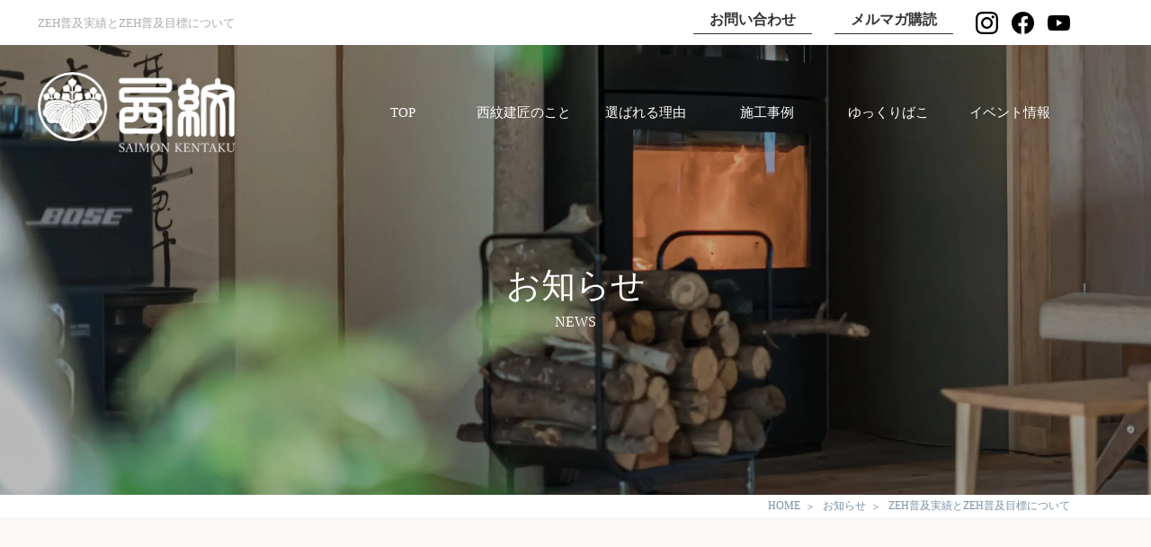

--- FILE ---
content_type: text/html; charset=UTF-8
request_url: https://saimon-live.com/news/zeh%E6%99%AE%E5%8F%8A%E5%AE%9F%E7%B8%BE%E3%81%A8zeh%E6%99%AE%E5%8F%8A%E7%9B%AE%E6%A8%99%E3%81%AB%E3%81%A4%E3%81%84%E3%81%A6/
body_size: 12299
content:
<!DOCTYPE html>
<html dir="ltr" lang="ja" prefix="og: https://ogp.me/ns#">
<head>
<!-- Google Tag Manager -->
<script>(function(w,d,s,l,i){w[l]=w[l]||[];w[l].push({'gtm.start':
new Date().getTime(),event:'gtm.js'});var f=d.getElementsByTagName(s)[0],
j=d.createElement(s),dl=l!='dataLayer'?'&l='+l:'';j.async=true;j.src=
'https://www.googletagmanager.com/gtm.js?id='+i+dl;f.parentNode.insertBefore(j,f);
})(window,document,'script','dataLayer','GTM-M74PP5KF');</script>
<!-- End Google Tag Manager -->
<meta http-equiv="X-UA-Compatible" content="IE=edge">
<meta charset="UTF-8">  
<meta name="viewport" content="width=device-width, initial-scale=1.0">
<meta name="format-detection" content="telephone=no">
<link rel="shortcut icon" href="https://saimon-live.com/wp2/wp-content/themes/saimon-live/assets/favicon.ico" />
<title>ZEH普及実績とZEH普及目標について | 西紋建匠株式会社</title>
<meta name="description" content="2020年から、2021年、そして、2022年度、これまでの建設実績の中で、ZEH住宅の割合を出してみました。" />

		<!-- All in One SEO 4.8.7.2 - aioseo.com -->
		<meta name="robots" content="max-image-preview:large" />
	<meta name="author" content="西紋建匠株式会社"/>
	<link rel="canonical" href="https://saimon-live.com/news/zeh%e6%99%ae%e5%8f%8a%e5%ae%9f%e7%b8%be%e3%81%a8zeh%e6%99%ae%e5%8f%8a%e7%9b%ae%e6%a8%99%e3%81%ab%e3%81%a4%e3%81%84%e3%81%a6/" />
	<meta name="generator" content="All in One SEO (AIOSEO) 4.8.7.2" />
		<meta property="og:locale" content="ja_JP" />
		<meta property="og:site_name" content="西紋建匠株式会社 |" />
		<meta property="og:type" content="article" />
		<meta property="og:title" content="ZEH普及実績とZEH普及目標について | 西紋建匠株式会社" />
		<meta property="og:description" content="2020年から、2021年、そして、2022年度、これまでの建設実績の中で、ZEH住宅の割合を出してみました。" />
		<meta property="og:url" content="https://saimon-live.com/news/zeh%e6%99%ae%e5%8f%8a%e5%ae%9f%e7%b8%be%e3%81%a8zeh%e6%99%ae%e5%8f%8a%e7%9b%ae%e6%a8%99%e3%81%ab%e3%81%a4%e3%81%84%e3%81%a6/" />
		<meta property="og:image" content="https://saimon-live.com/wp2/wp-content/themes/saimon-live/assets/images/logo-bk.png" />
		<meta property="og:image:secure_url" content="https://saimon-live.com/wp2/wp-content/themes/saimon-live/assets/images/logo-bk.png" />
		<meta property="article:published_time" content="2023-07-06T22:40:35+00:00" />
		<meta property="article:modified_time" content="2023-07-06T22:40:35+00:00" />
		<meta property="article:publisher" content="https://www.facebook.com/saimonlivecom/" />
		<meta name="twitter:card" content="summary_large_image" />
		<meta name="twitter:title" content="ZEH普及実績とZEH普及目標について | 西紋建匠株式会社" />
		<meta name="twitter:description" content="2020年から、2021年、そして、2022年度、これまでの建設実績の中で、ZEH住宅の割合を出してみました。" />
		<meta name="twitter:image" content="https://saimon-live.com/wp2/wp-content/themes/saimon-live/assets/images/logo-bk.png" />
		<script type="application/ld+json" class="aioseo-schema">
			{"@context":"https:\/\/schema.org","@graph":[{"@type":"BreadcrumbList","@id":"https:\/\/saimon-live.com\/news\/zeh%e6%99%ae%e5%8f%8a%e5%ae%9f%e7%b8%be%e3%81%a8zeh%e6%99%ae%e5%8f%8a%e7%9b%ae%e6%a8%99%e3%81%ab%e3%81%a4%e3%81%84%e3%81%a6\/#breadcrumblist","itemListElement":[{"@type":"ListItem","@id":"https:\/\/saimon-live.com#listItem","position":1,"name":"Home","item":"https:\/\/saimon-live.com","nextItem":{"@type":"ListItem","@id":"https:\/\/saimon-live.com\/news\/#listItem","name":"\u304a\u77e5\u3089\u305b"}},{"@type":"ListItem","@id":"https:\/\/saimon-live.com\/news\/#listItem","position":2,"name":"\u304a\u77e5\u3089\u305b","item":"https:\/\/saimon-live.com\/news\/","nextItem":{"@type":"ListItem","@id":"https:\/\/saimon-live.com\/news\/zeh%e6%99%ae%e5%8f%8a%e5%ae%9f%e7%b8%be%e3%81%a8zeh%e6%99%ae%e5%8f%8a%e7%9b%ae%e6%a8%99%e3%81%ab%e3%81%a4%e3%81%84%e3%81%a6\/#listItem","name":"ZEH\u666e\u53ca\u5b9f\u7e3e\u3068ZEH\u666e\u53ca\u76ee\u6a19\u306b\u3064\u3044\u3066"},"previousItem":{"@type":"ListItem","@id":"https:\/\/saimon-live.com#listItem","name":"Home"}},{"@type":"ListItem","@id":"https:\/\/saimon-live.com\/news\/zeh%e6%99%ae%e5%8f%8a%e5%ae%9f%e7%b8%be%e3%81%a8zeh%e6%99%ae%e5%8f%8a%e7%9b%ae%e6%a8%99%e3%81%ab%e3%81%a4%e3%81%84%e3%81%a6\/#listItem","position":3,"name":"ZEH\u666e\u53ca\u5b9f\u7e3e\u3068ZEH\u666e\u53ca\u76ee\u6a19\u306b\u3064\u3044\u3066","previousItem":{"@type":"ListItem","@id":"https:\/\/saimon-live.com\/news\/#listItem","name":"\u304a\u77e5\u3089\u305b"}}]},{"@type":"Organization","@id":"https:\/\/saimon-live.com\/#organization","name":"\u897f\u7d0b\u5efa\u5320\u682a\u5f0f\u4f1a\u793e","url":"https:\/\/saimon-live.com\/","telephone":"+81722474318","logo":{"@type":"ImageObject","url":"https:\/\/saimon-live.com\/wp2\/wp-content\/themes\/saimon-live\/assets\/images\/logo-bk.png","@id":"https:\/\/saimon-live.com\/news\/zeh%e6%99%ae%e5%8f%8a%e5%ae%9f%e7%b8%be%e3%81%a8zeh%e6%99%ae%e5%8f%8a%e7%9b%ae%e6%a8%99%e3%81%ab%e3%81%a4%e3%81%84%e3%81%a6\/#organizationLogo"},"image":{"@id":"https:\/\/saimon-live.com\/news\/zeh%e6%99%ae%e5%8f%8a%e5%ae%9f%e7%b8%be%e3%81%a8zeh%e6%99%ae%e5%8f%8a%e7%9b%ae%e6%a8%99%e3%81%ab%e3%81%a4%e3%81%84%e3%81%a6\/#organizationLogo"},"sameAs":["https:\/\/www.facebook.com\/saimonlivecom\/","https:\/\/www.instagram.com\/saimon_live_\/","https:\/\/www.youtube.com\/@saimon_live"]},{"@type":"Person","@id":"https:\/\/saimon-live.com\/author\/saimon-live_admin\/#author","url":"https:\/\/saimon-live.com\/author\/saimon-live_admin\/","name":"\u897f\u7d0b\u5efa\u5320\u682a\u5f0f\u4f1a\u793e"},{"@type":"WebPage","@id":"https:\/\/saimon-live.com\/news\/zeh%e6%99%ae%e5%8f%8a%e5%ae%9f%e7%b8%be%e3%81%a8zeh%e6%99%ae%e5%8f%8a%e7%9b%ae%e6%a8%99%e3%81%ab%e3%81%a4%e3%81%84%e3%81%a6\/#webpage","url":"https:\/\/saimon-live.com\/news\/zeh%e6%99%ae%e5%8f%8a%e5%ae%9f%e7%b8%be%e3%81%a8zeh%e6%99%ae%e5%8f%8a%e7%9b%ae%e6%a8%99%e3%81%ab%e3%81%a4%e3%81%84%e3%81%a6\/","name":"ZEH\u666e\u53ca\u5b9f\u7e3e\u3068ZEH\u666e\u53ca\u76ee\u6a19\u306b\u3064\u3044\u3066 | \u897f\u7d0b\u5efa\u5320\u682a\u5f0f\u4f1a\u793e","description":"2020\u5e74\u304b\u3089\u30012021\u5e74\u3001\u305d\u3057\u3066\u30012022\u5e74\u5ea6\u3001\u3053\u308c\u307e\u3067\u306e\u5efa\u8a2d\u5b9f\u7e3e\u306e\u4e2d\u3067\u3001ZEH\u4f4f\u5b85\u306e\u5272\u5408\u3092\u51fa\u3057\u3066\u307f\u307e\u3057\u305f\u3002","inLanguage":"ja","isPartOf":{"@id":"https:\/\/saimon-live.com\/#website"},"breadcrumb":{"@id":"https:\/\/saimon-live.com\/news\/zeh%e6%99%ae%e5%8f%8a%e5%ae%9f%e7%b8%be%e3%81%a8zeh%e6%99%ae%e5%8f%8a%e7%9b%ae%e6%a8%99%e3%81%ab%e3%81%a4%e3%81%84%e3%81%a6\/#breadcrumblist"},"author":{"@id":"https:\/\/saimon-live.com\/author\/saimon-live_admin\/#author"},"creator":{"@id":"https:\/\/saimon-live.com\/author\/saimon-live_admin\/#author"},"image":{"@type":"ImageObject","url":"https:\/\/saimon-live.com\/wp2\/wp-content\/uploads\/2021\/10\/2022-07-08-16.15.41-scaled-1.jpg","@id":"https:\/\/saimon-live.com\/news\/zeh%e6%99%ae%e5%8f%8a%e5%ae%9f%e7%b8%be%e3%81%a8zeh%e6%99%ae%e5%8f%8a%e7%9b%ae%e6%a8%99%e3%81%ab%e3%81%a4%e3%81%84%e3%81%a6\/#mainImage","width":2560,"height":1440},"primaryImageOfPage":{"@id":"https:\/\/saimon-live.com\/news\/zeh%e6%99%ae%e5%8f%8a%e5%ae%9f%e7%b8%be%e3%81%a8zeh%e6%99%ae%e5%8f%8a%e7%9b%ae%e6%a8%99%e3%81%ab%e3%81%a4%e3%81%84%e3%81%a6\/#mainImage"},"datePublished":"2023-07-07T07:40:35+09:00","dateModified":"2023-07-07T07:40:35+09:00"},{"@type":"WebSite","@id":"https:\/\/saimon-live.com\/#website","url":"https:\/\/saimon-live.com\/","name":"\u897f\u7d0b\u5efa\u5320\u682a\u5f0f\u4f1a\u793e","alternateName":"\u897f\u7d0b\u5efa\u5320","inLanguage":"ja","publisher":{"@id":"https:\/\/saimon-live.com\/#organization"}}]}
		</script>
		<!-- All in One SEO -->

<link rel="alternate" title="oEmbed (JSON)" type="application/json+oembed" href="https://saimon-live.com/wp-json/oembed/1.0/embed?url=https%3A%2F%2Fsaimon-live.com%2Fnews%2Fzeh%25e6%2599%25ae%25e5%258f%258a%25e5%25ae%259f%25e7%25b8%25be%25e3%2581%25a8zeh%25e6%2599%25ae%25e5%258f%258a%25e7%259b%25ae%25e6%25a8%2599%25e3%2581%25ab%25e3%2581%25a4%25e3%2581%2584%25e3%2581%25a6%2F" />
<link rel="alternate" title="oEmbed (XML)" type="text/xml+oembed" href="https://saimon-live.com/wp-json/oembed/1.0/embed?url=https%3A%2F%2Fsaimon-live.com%2Fnews%2Fzeh%25e6%2599%25ae%25e5%258f%258a%25e5%25ae%259f%25e7%25b8%25be%25e3%2581%25a8zeh%25e6%2599%25ae%25e5%258f%258a%25e7%259b%25ae%25e6%25a8%2599%25e3%2581%25ab%25e3%2581%25a4%25e3%2581%2584%25e3%2581%25a6%2F&#038;format=xml" />
<style id='wp-img-auto-sizes-contain-inline-css' type='text/css'>
img:is([sizes=auto i],[sizes^="auto," i]){contain-intrinsic-size:3000px 1500px}
/*# sourceURL=wp-img-auto-sizes-contain-inline-css */
</style>
<link rel='stylesheet' id='sbi_styles-css' href='https://saimon-live.com/wp2/wp-content/plugins/instagram-feed/css/sbi-styles.min.css?ver=6.9.1' type='text/css' media='all' />
<style id='wp-block-library-inline-css' type='text/css'>
:root{--wp-block-synced-color:#7a00df;--wp-block-synced-color--rgb:122,0,223;--wp-bound-block-color:var(--wp-block-synced-color);--wp-editor-canvas-background:#ddd;--wp-admin-theme-color:#007cba;--wp-admin-theme-color--rgb:0,124,186;--wp-admin-theme-color-darker-10:#006ba1;--wp-admin-theme-color-darker-10--rgb:0,107,160.5;--wp-admin-theme-color-darker-20:#005a87;--wp-admin-theme-color-darker-20--rgb:0,90,135;--wp-admin-border-width-focus:2px}@media (min-resolution:192dpi){:root{--wp-admin-border-width-focus:1.5px}}.wp-element-button{cursor:pointer}:root .has-very-light-gray-background-color{background-color:#eee}:root .has-very-dark-gray-background-color{background-color:#313131}:root .has-very-light-gray-color{color:#eee}:root .has-very-dark-gray-color{color:#313131}:root .has-vivid-green-cyan-to-vivid-cyan-blue-gradient-background{background:linear-gradient(135deg,#00d084,#0693e3)}:root .has-purple-crush-gradient-background{background:linear-gradient(135deg,#34e2e4,#4721fb 50%,#ab1dfe)}:root .has-hazy-dawn-gradient-background{background:linear-gradient(135deg,#faaca8,#dad0ec)}:root .has-subdued-olive-gradient-background{background:linear-gradient(135deg,#fafae1,#67a671)}:root .has-atomic-cream-gradient-background{background:linear-gradient(135deg,#fdd79a,#004a59)}:root .has-nightshade-gradient-background{background:linear-gradient(135deg,#330968,#31cdcf)}:root .has-midnight-gradient-background{background:linear-gradient(135deg,#020381,#2874fc)}:root{--wp--preset--font-size--normal:16px;--wp--preset--font-size--huge:42px}.has-regular-font-size{font-size:1em}.has-larger-font-size{font-size:2.625em}.has-normal-font-size{font-size:var(--wp--preset--font-size--normal)}.has-huge-font-size{font-size:var(--wp--preset--font-size--huge)}.has-text-align-center{text-align:center}.has-text-align-left{text-align:left}.has-text-align-right{text-align:right}.has-fit-text{white-space:nowrap!important}#end-resizable-editor-section{display:none}.aligncenter{clear:both}.items-justified-left{justify-content:flex-start}.items-justified-center{justify-content:center}.items-justified-right{justify-content:flex-end}.items-justified-space-between{justify-content:space-between}.screen-reader-text{border:0;clip-path:inset(50%);height:1px;margin:-1px;overflow:hidden;padding:0;position:absolute;width:1px;word-wrap:normal!important}.screen-reader-text:focus{background-color:#ddd;clip-path:none;color:#444;display:block;font-size:1em;height:auto;left:5px;line-height:normal;padding:15px 23px 14px;text-decoration:none;top:5px;width:auto;z-index:100000}html :where(.has-border-color){border-style:solid}html :where([style*=border-top-color]){border-top-style:solid}html :where([style*=border-right-color]){border-right-style:solid}html :where([style*=border-bottom-color]){border-bottom-style:solid}html :where([style*=border-left-color]){border-left-style:solid}html :where([style*=border-width]){border-style:solid}html :where([style*=border-top-width]){border-top-style:solid}html :where([style*=border-right-width]){border-right-style:solid}html :where([style*=border-bottom-width]){border-bottom-style:solid}html :where([style*=border-left-width]){border-left-style:solid}html :where(img[class*=wp-image-]){height:auto;max-width:100%}:where(figure){margin:0 0 1em}html :where(.is-position-sticky){--wp-admin--admin-bar--position-offset:var(--wp-admin--admin-bar--height,0px)}@media screen and (max-width:600px){html :where(.is-position-sticky){--wp-admin--admin-bar--position-offset:0px}}

/*# sourceURL=wp-block-library-inline-css */
</style><style id='global-styles-inline-css' type='text/css'>
:root{--wp--preset--aspect-ratio--square: 1;--wp--preset--aspect-ratio--4-3: 4/3;--wp--preset--aspect-ratio--3-4: 3/4;--wp--preset--aspect-ratio--3-2: 3/2;--wp--preset--aspect-ratio--2-3: 2/3;--wp--preset--aspect-ratio--16-9: 16/9;--wp--preset--aspect-ratio--9-16: 9/16;--wp--preset--color--black: #000000;--wp--preset--color--cyan-bluish-gray: #abb8c3;--wp--preset--color--white: #ffffff;--wp--preset--color--pale-pink: #f78da7;--wp--preset--color--vivid-red: #cf2e2e;--wp--preset--color--luminous-vivid-orange: #ff6900;--wp--preset--color--luminous-vivid-amber: #fcb900;--wp--preset--color--light-green-cyan: #7bdcb5;--wp--preset--color--vivid-green-cyan: #00d084;--wp--preset--color--pale-cyan-blue: #8ed1fc;--wp--preset--color--vivid-cyan-blue: #0693e3;--wp--preset--color--vivid-purple: #9b51e0;--wp--preset--gradient--vivid-cyan-blue-to-vivid-purple: linear-gradient(135deg,rgb(6,147,227) 0%,rgb(155,81,224) 100%);--wp--preset--gradient--light-green-cyan-to-vivid-green-cyan: linear-gradient(135deg,rgb(122,220,180) 0%,rgb(0,208,130) 100%);--wp--preset--gradient--luminous-vivid-amber-to-luminous-vivid-orange: linear-gradient(135deg,rgb(252,185,0) 0%,rgb(255,105,0) 100%);--wp--preset--gradient--luminous-vivid-orange-to-vivid-red: linear-gradient(135deg,rgb(255,105,0) 0%,rgb(207,46,46) 100%);--wp--preset--gradient--very-light-gray-to-cyan-bluish-gray: linear-gradient(135deg,rgb(238,238,238) 0%,rgb(169,184,195) 100%);--wp--preset--gradient--cool-to-warm-spectrum: linear-gradient(135deg,rgb(74,234,220) 0%,rgb(151,120,209) 20%,rgb(207,42,186) 40%,rgb(238,44,130) 60%,rgb(251,105,98) 80%,rgb(254,248,76) 100%);--wp--preset--gradient--blush-light-purple: linear-gradient(135deg,rgb(255,206,236) 0%,rgb(152,150,240) 100%);--wp--preset--gradient--blush-bordeaux: linear-gradient(135deg,rgb(254,205,165) 0%,rgb(254,45,45) 50%,rgb(107,0,62) 100%);--wp--preset--gradient--luminous-dusk: linear-gradient(135deg,rgb(255,203,112) 0%,rgb(199,81,192) 50%,rgb(65,88,208) 100%);--wp--preset--gradient--pale-ocean: linear-gradient(135deg,rgb(255,245,203) 0%,rgb(182,227,212) 50%,rgb(51,167,181) 100%);--wp--preset--gradient--electric-grass: linear-gradient(135deg,rgb(202,248,128) 0%,rgb(113,206,126) 100%);--wp--preset--gradient--midnight: linear-gradient(135deg,rgb(2,3,129) 0%,rgb(40,116,252) 100%);--wp--preset--font-size--small: 13px;--wp--preset--font-size--medium: 20px;--wp--preset--font-size--large: 36px;--wp--preset--font-size--x-large: 42px;--wp--preset--spacing--20: 0.44rem;--wp--preset--spacing--30: 0.67rem;--wp--preset--spacing--40: 1rem;--wp--preset--spacing--50: 1.5rem;--wp--preset--spacing--60: 2.25rem;--wp--preset--spacing--70: 3.38rem;--wp--preset--spacing--80: 5.06rem;--wp--preset--shadow--natural: 6px 6px 9px rgba(0, 0, 0, 0.2);--wp--preset--shadow--deep: 12px 12px 50px rgba(0, 0, 0, 0.4);--wp--preset--shadow--sharp: 6px 6px 0px rgba(0, 0, 0, 0.2);--wp--preset--shadow--outlined: 6px 6px 0px -3px rgb(255, 255, 255), 6px 6px rgb(0, 0, 0);--wp--preset--shadow--crisp: 6px 6px 0px rgb(0, 0, 0);}:where(.is-layout-flex){gap: 0.5em;}:where(.is-layout-grid){gap: 0.5em;}body .is-layout-flex{display: flex;}.is-layout-flex{flex-wrap: wrap;align-items: center;}.is-layout-flex > :is(*, div){margin: 0;}body .is-layout-grid{display: grid;}.is-layout-grid > :is(*, div){margin: 0;}:where(.wp-block-columns.is-layout-flex){gap: 2em;}:where(.wp-block-columns.is-layout-grid){gap: 2em;}:where(.wp-block-post-template.is-layout-flex){gap: 1.25em;}:where(.wp-block-post-template.is-layout-grid){gap: 1.25em;}.has-black-color{color: var(--wp--preset--color--black) !important;}.has-cyan-bluish-gray-color{color: var(--wp--preset--color--cyan-bluish-gray) !important;}.has-white-color{color: var(--wp--preset--color--white) !important;}.has-pale-pink-color{color: var(--wp--preset--color--pale-pink) !important;}.has-vivid-red-color{color: var(--wp--preset--color--vivid-red) !important;}.has-luminous-vivid-orange-color{color: var(--wp--preset--color--luminous-vivid-orange) !important;}.has-luminous-vivid-amber-color{color: var(--wp--preset--color--luminous-vivid-amber) !important;}.has-light-green-cyan-color{color: var(--wp--preset--color--light-green-cyan) !important;}.has-vivid-green-cyan-color{color: var(--wp--preset--color--vivid-green-cyan) !important;}.has-pale-cyan-blue-color{color: var(--wp--preset--color--pale-cyan-blue) !important;}.has-vivid-cyan-blue-color{color: var(--wp--preset--color--vivid-cyan-blue) !important;}.has-vivid-purple-color{color: var(--wp--preset--color--vivid-purple) !important;}.has-black-background-color{background-color: var(--wp--preset--color--black) !important;}.has-cyan-bluish-gray-background-color{background-color: var(--wp--preset--color--cyan-bluish-gray) !important;}.has-white-background-color{background-color: var(--wp--preset--color--white) !important;}.has-pale-pink-background-color{background-color: var(--wp--preset--color--pale-pink) !important;}.has-vivid-red-background-color{background-color: var(--wp--preset--color--vivid-red) !important;}.has-luminous-vivid-orange-background-color{background-color: var(--wp--preset--color--luminous-vivid-orange) !important;}.has-luminous-vivid-amber-background-color{background-color: var(--wp--preset--color--luminous-vivid-amber) !important;}.has-light-green-cyan-background-color{background-color: var(--wp--preset--color--light-green-cyan) !important;}.has-vivid-green-cyan-background-color{background-color: var(--wp--preset--color--vivid-green-cyan) !important;}.has-pale-cyan-blue-background-color{background-color: var(--wp--preset--color--pale-cyan-blue) !important;}.has-vivid-cyan-blue-background-color{background-color: var(--wp--preset--color--vivid-cyan-blue) !important;}.has-vivid-purple-background-color{background-color: var(--wp--preset--color--vivid-purple) !important;}.has-black-border-color{border-color: var(--wp--preset--color--black) !important;}.has-cyan-bluish-gray-border-color{border-color: var(--wp--preset--color--cyan-bluish-gray) !important;}.has-white-border-color{border-color: var(--wp--preset--color--white) !important;}.has-pale-pink-border-color{border-color: var(--wp--preset--color--pale-pink) !important;}.has-vivid-red-border-color{border-color: var(--wp--preset--color--vivid-red) !important;}.has-luminous-vivid-orange-border-color{border-color: var(--wp--preset--color--luminous-vivid-orange) !important;}.has-luminous-vivid-amber-border-color{border-color: var(--wp--preset--color--luminous-vivid-amber) !important;}.has-light-green-cyan-border-color{border-color: var(--wp--preset--color--light-green-cyan) !important;}.has-vivid-green-cyan-border-color{border-color: var(--wp--preset--color--vivid-green-cyan) !important;}.has-pale-cyan-blue-border-color{border-color: var(--wp--preset--color--pale-cyan-blue) !important;}.has-vivid-cyan-blue-border-color{border-color: var(--wp--preset--color--vivid-cyan-blue) !important;}.has-vivid-purple-border-color{border-color: var(--wp--preset--color--vivid-purple) !important;}.has-vivid-cyan-blue-to-vivid-purple-gradient-background{background: var(--wp--preset--gradient--vivid-cyan-blue-to-vivid-purple) !important;}.has-light-green-cyan-to-vivid-green-cyan-gradient-background{background: var(--wp--preset--gradient--light-green-cyan-to-vivid-green-cyan) !important;}.has-luminous-vivid-amber-to-luminous-vivid-orange-gradient-background{background: var(--wp--preset--gradient--luminous-vivid-amber-to-luminous-vivid-orange) !important;}.has-luminous-vivid-orange-to-vivid-red-gradient-background{background: var(--wp--preset--gradient--luminous-vivid-orange-to-vivid-red) !important;}.has-very-light-gray-to-cyan-bluish-gray-gradient-background{background: var(--wp--preset--gradient--very-light-gray-to-cyan-bluish-gray) !important;}.has-cool-to-warm-spectrum-gradient-background{background: var(--wp--preset--gradient--cool-to-warm-spectrum) !important;}.has-blush-light-purple-gradient-background{background: var(--wp--preset--gradient--blush-light-purple) !important;}.has-blush-bordeaux-gradient-background{background: var(--wp--preset--gradient--blush-bordeaux) !important;}.has-luminous-dusk-gradient-background{background: var(--wp--preset--gradient--luminous-dusk) !important;}.has-pale-ocean-gradient-background{background: var(--wp--preset--gradient--pale-ocean) !important;}.has-electric-grass-gradient-background{background: var(--wp--preset--gradient--electric-grass) !important;}.has-midnight-gradient-background{background: var(--wp--preset--gradient--midnight) !important;}.has-small-font-size{font-size: var(--wp--preset--font-size--small) !important;}.has-medium-font-size{font-size: var(--wp--preset--font-size--medium) !important;}.has-large-font-size{font-size: var(--wp--preset--font-size--large) !important;}.has-x-large-font-size{font-size: var(--wp--preset--font-size--x-large) !important;}
/*# sourceURL=global-styles-inline-css */
</style>

<style id='classic-theme-styles-inline-css' type='text/css'>
/*! This file is auto-generated */
.wp-block-button__link{color:#fff;background-color:#32373c;border-radius:9999px;box-shadow:none;text-decoration:none;padding:calc(.667em + 2px) calc(1.333em + 2px);font-size:1.125em}.wp-block-file__button{background:#32373c;color:#fff;text-decoration:none}
/*# sourceURL=/wp-includes/css/classic-themes.min.css */
</style>
<link rel='stylesheet' id='fonts-css' href='https://saimon-live.com/wp2/wp-content/themes/saimon-live/assets/css/font.css?ver=1.0.0' type='text/css' media='all' />
<link rel='stylesheet' id='swiper-css' href='https://saimon-live.com/wp2/wp-content/themes/saimon-live/assets/css/swiper-bundle.min.css?ver=8.4.4' type='text/css' media='all' />
<link rel='stylesheet' id='style-css' href='https://saimon-live.com/wp2/wp-content/themes/saimon-live/style.css?ver=1761186259' type='text/css' media='all' />
<link rel='stylesheet' id='fancybox-css' href='https://saimon-live.com/wp2/wp-content/plugins/easy-fancybox/fancybox/1.5.4/jquery.fancybox.min.css?ver=6.9' type='text/css' media='screen' />
<style id='fancybox-inline-css' type='text/css'>
#fancybox-content{border-color:#ffffff;}#fancybox-title,#fancybox-title-float-main{color:#fff}
/*# sourceURL=fancybox-inline-css */
</style>
<script type="text/javascript" src="https://saimon-live.com/wp2/wp-includes/js/jquery/jquery.min.js?ver=3.7.1" id="jquery-core-js"></script>
<script type="text/javascript" src="https://saimon-live.com/wp2/wp-includes/js/jquery/jquery-migrate.min.js?ver=3.4.1" id="jquery-migrate-js"></script>
<link rel="https://api.w.org/" href="https://saimon-live.com/wp-json/" /><link rel="alternate" title="JSON" type="application/json" href="https://saimon-live.com/wp-json/wp/v2/news/6422" /></head>
<body ontouchstart="" class="<br />
<b>Warning</b>:  Undefined variable $bodyClass in <b>/home/saimonlife/saimon-live.com/public_html/wp2/wp-content/themes/saimon-live/header.php</b> on line <b>27</b><br />
">
<!-- Google Tag Manager (noscript) -->
<noscript><iframe src="https://www.googletagmanager.com/ns.html?id=GTM-M74PP5KF"
height="0" width="0" style="display:none;visibility:hidden"></iframe></noscript>
<!-- End Google Tag Manager (noscript) --> 
<header id="site-header" class="site-header post-page">
  <div class="site-header__info">
    <h1 class="site-header__headline">ZEH普及実績とZEH普及目標について</h1>
    <nav class="site-header__info-nav">
      <a href="https://saimon-live.com/contact/" class="site-header__info-contact">お問い合わせ</a>
      <a href="https://saimon-live.com/mlmg/" class="site-header__info-contact">メルマガ購読</a>
      <ul class="site-header__info-sns">
        <li><a href="https://www.instagram.com/saimon_live_/" target="_blank" rel="nofollow noopener" class="instagram"></a></li>
<li><a href="https://www.facebook.com/saimonlivecom/" target="_blank" rel="nofollow noopener" class="facebook"></a></li>
<li><a href="https://www.youtube.com/@saimon_live" target="_blank" rel="nofollow noopener" class="youtube"></a></li>      </ul>
    </nav>
  </div>
  <nav class="site-header__menu">
    <a href="https://saimon-live.com" class="site-header__logo post-page-logo">       
      <picture>            
        <img src="https://saimon-live.com/wp2/wp-content/themes/saimon-live/assets/images/logo-wh.png" class="logo-wh" alt="西紋建匠の白ロゴ" >
        <img src="https://saimon-live.com/wp2/wp-content/themes/saimon-live/assets/images/logo-bk.png" class="logo-bk" alt="西紋建匠の黒ロゴ" >
      </picture>        
    </a>               
    <ul class="site-header__nav-pc">
      <li><a href="https://saimon-live.com">TOP</a></li>
      <li class="has-child"><span>西紋建匠のこと</span>
        <div class="site-header__subnav-pc">
          <ul class="site-header__subnav-list">
            <li><a href="https://saimon-live.com/concept/">はじめての方へ</a></li>
            <li><a href="https://saimon-live.com/faq/">よくあるご質問</a></li>
            <li><a href="https://saimon-live.com/flow/">家づくりの流れ</a></li>
            <li><a href="https://saimon-live.com/news/">お知らせ</a></li>
            <li><a href="https://saimon-live.com/area/">対応エリア</a></li>
            <li><a href="https://saimon-live.com/company/">会社案内</a></li>
          </ul>
        </div>
      </li>
      <li><a href="https://saimon-live.com/reason/">選ばれる理由</a></li>         
      <li><a href="https://saimon-live.com/stories/">施工事例</a></li>
      <li><a href="https://saimon-live.com/yukkuribako/">ゆっくりばこ</a></li>
      <li><a href="https://saimon-live.com/event/">イベント情報</a></li>
    </ul>                  
    <button class="mobile-nav-trigger" data-target-aria=".site-nav-mobile">
      <div>
        <span></span>
        <span></span>
        <span></span>
      </div>
      <i>MENU</i>
    </button>
  </nav>
</header>
<nav class="site-nav-mobile">
  <div class="site-nav-mobile__wrap">
    <div class="site-nav-mobile__inner">
      <div class="site-nav-mobile__block">
        <p class="site-nav-mobile__block-title active">ABOUT<span class="child-trigger"><i></i></span></p>
        <ul class="site-nav-mobile__list" style="display: block;">
          <li><a href="https://saimon-live.com/concept/">はじめての方へ</a></li>
          <li><a href="https://saimon-live.com/reason/">選ばれる理由</a></li>
          <li><a href="https://saimon-live.com/yukkuribako/">ゆっくりばこ</a></li>
          <li><a href="https://saimon-live.com/flow/">家づくりの流れ</a></li>
          <li><a href="https://saimon-live.com/area/">対応エリア</a></li>
          <li><a href="https://saimon-live.com/moneyplan/">価格について</a></li>
          <li><a href="https://saimon-live.com/support/">保証・アフターサポート</a></li>
          <li><a href="https://saimon-live.com/company/">会社概要</a></li>
        </ul>
      </div>
      <div class="site-nav-mobile__block">
        <p class="site-nav-mobile__block-title">SPEC<span class="child-trigger"><i></i></span></p>
        <ul class="site-nav-mobile__list">
          <li><a href="https://saimon-live.com/passive/">パッシブ住宅</a></li>
          <li><a href="https://saimon-live.com/kokimitsu-kodannetsu/">高気密高断熱</a></li>
          <li><a href="https://saimon-live.com/taishin/">耐震性能</a></li>
          <li><a href="https://saimon-live.com/long/">長期優良住宅</a></li>
          <li><a href="https://saimon-live.com/zeh/">ZEH</a></li>            
        </ul>
      </div>      
      <div class="site-nav-mobile__block">
        <p class="site-nav-mobile__block-title">DESIGN<span class="child-trigger"><i></i></span></p>
        <ul class="site-nav-mobile__list">
          <li><a href="https://saimon-live.com/design/">暮らしのデザイン</a></li>
          <li><a href="https://saimon-live.com/hiraya/">平屋住宅をお考えの方へ</a></li>
          <li><a href="https://saimon-live.com/childcare-house/">子育て世代の家づくり</a></li>
          <li><a href="https://saimon-live.com/tsui-no-sumika/">終の住処としての家づくり</a></li>
          <li><a href="https://saimon-live.com/renovation/">リノベーション</a></li>
        </ul>
      </div>    
      <div class="site-nav-mobile__block">
        <p class="site-nav-mobile__block-title">INFORMATION<span class="child-trigger"><i></i></span></p>
        <ul class="site-nav-mobile__list">
          <li><a href="https://saimon-live.com/event/">イベント情報</a></li>
          <li><a href="https://saimon-live.com/news/">お知らせ</a></li>
          <li><a href="https://saimon-live.com/stories/">施工事例</a></li>
          <li><a href="https://saimon-live.com/blog/">ブログ</a></li>
          <li><a href="https://saimon-live.com/project/">地域との関わり</a></li>
          <li><a href="https://saimon-live.com/faq/">よくあるご質問</a></li>
          <li><a href="https://saimon-live.com/mlmg/">メルマガ購読</a></li>
          <li><a href="https://saimon-live.com/privacy/">プライバシーポリシー</a></li>
          <li><a href="https://saimon-live.com/sitemap/">サイトマップ</a></li>
          <li><a href="https://saimon-live.com/contact/">お問い合わせ</a></li>
        </ul>
      </div>
    </div>    
  </div>
</nav>
<div class="site-floating-menu">
  <div class="site-floating-menu__wrap">
    <div class="page-scroll__top">
      <div class="page-top"><span>to TOP</span></div>
    </div>
    <a href="https://saimon-live.com/contact/" class="site-floating-menu__contact"><span>お問い合わせ</span></a>
    <a href="https://saimon-live.com/event/" class="site-floating-menu__event"><span>イベント情報</span></a>    
  </div>
</div>

<main id="main-news" class="main main-news">
  <section class="page-mv news-mv">
    <p class="page-title news-page-title">
      <span>お知らせ</span>
      <span>NEWS</span>
    </p>
    <picture class="page-mv__figure">
      <source media="(max-width: 767px)" srcset="https://saimon-live.com/wp2/wp-content/themes/saimon-live/assets/images/news/mv-sp.jpg">
      <img src="https://saimon-live.com/wp2/wp-content/themes/saimon-live/assets/images/news/mv-pc.jpg" alt="お知らせ">
    </picture>
  </section>
  <div class="breadcrumb-wrapper">
    <div class="container">      
      <nav class="gi-breadcrumbs"><ol class="gi-breadcrumbs__list" itemscope itemtype="http://schema.org/BreadcrumbList"><li class="gi-breadcrumbs__item" itemprop="itemListElement" itemscope itemtype="http://schema.org/ListItem"><a class="gi-breadcrumbs__link" href="https://saimon-live.com/" itemprop="item"><span itemprop="name">HOME</span></a><meta itemprop="position" content="1"></li><li class="gi-breadcrumbs__item" itemprop="itemListElement" itemscope itemtype="http://schema.org/ListItem"><a class="gi-breadcrumbs__link" href="https://saimon-live.com/news/" itemprop="item"><span itemprop="name">お知らせ</span></a><meta itemprop="position" content="2"></li><li class="gi-breadcrumbs__item" itemprop="itemListElement" itemscope itemtype="http://schema.org/ListItem"><a class="gi-breadcrumbs__link" href="https://saimon-live.com/news/zeh%e6%99%ae%e5%8f%8a%e5%ae%9f%e7%b8%be%e3%81%a8zeh%e6%99%ae%e5%8f%8a%e7%9b%ae%e6%a8%99%e3%81%ab%e3%81%a4%e3%81%84%e3%81%a6/" itemprop="item"><span itemprop="name">ZEH普及実績とZEH普及目標について</span></a><meta itemprop="position" content="3"></li></ol></nav>    </div>
  </div>  
  <section class="single-news">
    <div class="container">
      <div class="single-news__body">
                <div class="single-news__hgroup">
          <p class="single-news__date">2023.07.07</p>
          <h2 class="single-news__title">ZEH普及実績とZEH普及目標について</h2>
        </div>
        <div class="single-content single-news__content">
          <p>2020年から、2021年、そして、2022年度、これまでの建設実績の中で、ZEH住宅の割合を出してみました。</p>
<p>2020年度　67%　（新築）</p>
<p>2021年度　75%　（新築）</p>
<p>2022年度　80%　（新築）</p>
<p>となりました。</p>
<p>ZEH化、太陽光発電に関しては、いろんな意見があるかと思いますが、</p>
<p>エネルギーの創造については、地球全体をみても良いことで、自分の使うエネルギーは自分の家の発電で賄う、という考え方は、良いと思います。</p>
<p>また、既存改修に関しても、既存の家の断熱性能や気密性能確保できるように設計施工し、加えて太陽光発電を載せてゼロエネルギーかをすることは、新築の場合の意義よりも大きなものとなるように感じます。</p>
<p>また、建築工事予算に関しても、これまで『地域型グリーン化事業』補助金を申請しながら、できるだけお施主さんには負担のないようにＺＥＨ化してきました。</p>
<p>一般社団法人　環境共創イニシアチブさんで、ZEHビルダー/プランナー登録では、これから、2025年度には、全住宅をZEH化することに目標を定めています。</p>
<p><img fetchpriority="high" decoding="async" class="alignnone  wp-image-6485" src="https://saimon-live.com/wp2/wp-content/uploads/2023/07/2dbba63b65be5b241a1087c427d95864-300x172.jpg" alt="" width="366" height="210" srcset="https://saimon-live.com/wp2/wp-content/uploads/2023/07/2dbba63b65be5b241a1087c427d95864-300x172.jpg 300w, https://saimon-live.com/wp2/wp-content/uploads/2023/07/2dbba63b65be5b241a1087c427d95864-1024x587.jpg 1024w, https://saimon-live.com/wp2/wp-content/uploads/2023/07/2dbba63b65be5b241a1087c427d95864-768x440.jpg 768w, https://saimon-live.com/wp2/wp-content/uploads/2023/07/2dbba63b65be5b241a1087c427d95864-1536x880.jpg 1536w, https://saimon-live.com/wp2/wp-content/uploads/2023/07/2dbba63b65be5b241a1087c427d95864-2048x1173.jpg 2048w" sizes="(max-width: 366px) 100vw, 366px" /></p>
<p>私たちの拠点である『ゆっくりばこ』も、ZEH化住宅で、こちらは築50年の既存住宅を耐震、断熱気密リノベーションしまして、よみがえらせました。</p>
<p><img decoding="async" class="aligncenter wp-image-5536 size-large" src="https://saimon-live.com/wp/wp-content/uploads/2021/10/2022-07-08-16.15.41-1024x576.jpg" alt="" width="1024" height="576" /></p>
<p>ここ最近、暑い日が続いていますが、宅内ではエアコンや、その他照明器具や、電化製品、パソコンを目いっぱい使っていても、すべて太陽光発電で賄われていいて、またそれだけではなく余剰電力を売電しています。</p>
<p>空調温度管理については、ここ最近、まだ湿度が高いのですが、外気温が晴れた日には31℃程度（まだ梅雨あけしていないというのに、大変ですね…）で、室温は26℃程度を保つようにエアコンをかけています。が、このエアコンがそんなに動いていないというか、電気を使っていないんですね。断熱化しているので、一度冷えたら外気の影響を受けて暑くなりにくく、気密施工も施しているので、こちらの影響も大きいと思います。</p>
<p>ただ、気を付けないといけないのが、二酸化炭素の濃度について。以前、断熱気密施工材料を納入いただいている日本住環境さんからいただいた二酸化炭素測定器。いつも計測してますが、普段は緑色に表示されますが、二酸化炭素濃度があがってくると、黄色になり、赤になってしまって…。やはり気密施工をしていると漏気が少ないんですね。これを見ながら、適度に換気を実施しています。余計な暑い空気を冷たくする必要もなく、しっかり省エネな暮らしが実践されている、そんなことを実感しています。</p>
<p>そういう自分たちで、省エネパッシブな木の家に住まう実感、というのは大切なことで、それを実感した上で、計画、プラン、また現場管理まで実践する、その中でお客様とのやり取りに関しても充実したものになると考えています。</p>
<p>そんな省エネ住宅の学びをくださった『新住協』さんの存在は大きく、これまでやってきたこと、また今後もその学びを実践しつつ、改善しながら、自分たちの省エネ住宅を追求してゆきたいと思います。</p>        </div>
                <div class="single-news__btns">
          <a href="https://saimon-live.com/news/" class="site-btn"><span>一覧へ戻る</span></a>
        </div>
      </div>
    </div>
  </section>
</main>
<section class="site-cv">
  <a href="https://saimon-live.com/event/" class="site-cv__event">
    <h2 class="site-cv__title">
      <span>イベント情報</span>
      <span>EVENT</span>
    </h2>
    <picture class="site-cv__figure">
      <source media="(max-width:767px)" srcset="https://saimon-live.com/wp2/wp-content/themes/saimon-live/assets/images/cta/event-sp.jpg">
      <img src="https://saimon-live.com/wp2/wp-content/themes/saimon-live/assets/images/cta/event-pc.jpg" alt="イベント情報">
    </picture>
  </a>
  <a href="https://saimon-live.com/contact/" class="site-cv__contact">
    <h2 class="site-cv__title">
      <span>お問い合わせ</span>
      <span>CONTACT</span>
    </h2>
    <picture class="site-cv__figure">
      <source media="(max-width:767px)" srcset="https://saimon-live.com/wp2/wp-content/themes/saimon-live/assets/images/cta/contact-sp.jpg">
      <img src="https://saimon-live.com/wp2/wp-content/themes/saimon-live/assets/images/cta/contact-pc.jpg" alt="お問い合わせ">
    </picture>
  </a>
</section>
<footer id="site-footer" class="site-footer">
  <div class="container">
    <nav class="site-footer__nav">
      <div class="site-footer__nav-info">
        <a href="https://saimon-live.com" class="site-footer__logo">
          <picture>
            <img src="https://saimon-live.com/wp2/wp-content/themes/saimon-live/assets/images/logo-bk.png" alt="「西紋建匠」の黒ロゴ" >
          </picture>
        </a>
        <h2 class="site-footer__company">西紋建匠株式会社</h2>
        <address class="site-footer__block">
          <h3 class="site-footer__block-title"><span>■</span>Address</h3>
          <p class="site-footer__address">大阪府堺市南区檜尾149-2</p>
          <p class="site-footer__phone"><span>TEL</span><a href="tel:072-247-4318">072-247-4318</a></p>
          <p class="site-footer__fax"><span>FAX</span><span>072-247-4327</span></p>
        </address>
        <a href="https://saimon-live.com/contact/" class="site-btn site-footer__btn"><span>お問い合わせ</span></a>
        <ul class="site-footer__sns">
          <li><a href="https://www.instagram.com/saimon_live_/" target="_blank" rel="nofollow noopener" class="instagram"></a></li>
<li><a href="https://www.facebook.com/saimonlivecom/" target="_blank" rel="nofollow noopener" class="facebook"></a></li>
<li><a href="https://www.youtube.com/@saimon_live" target="_blank" rel="nofollow noopener" class="youtube"></a></li>        </ul>
      </div>
      <div class="site-footer__menu">
        <button class="site-footer__nav-tigger" role="trigger" data-target=".site-footer__menu-wrap">MENU</button>
        <div class="site-footer__menu-wrap">
          <ul class="site-footer__menu-list">
            <li><a href="https://saimon-live.com/concept/">はじめての方へ</a></li>
            <li><a href="https://saimon-live.com/reason/">選ばれる理由</a></li>
            <li><a href="https://saimon-live.com/flow/">家づくりの流れ</a></li>
            <li><a href="https://saimon-live.com/design/">暮らしのデザイン</a></li>
            <li><a href="https://saimon-live.com/passive/">パッシブ住宅</a></li>
            <li><a href="https://saimon-live.com/kokimitsu-kodannetsu/">高気密高断熱</a></li>
            <li><a href="https://saimon-live.com/taishin/">耐震性能</a></li>
            <li><a href="https://saimon-live.com/long/">長期優良住宅</a></li>
            <li><a href="https://saimon-live.com/zeh/">ZEH</a></li>
            <li><a href="https://saimon-live.com/hiraya/">平屋住宅をお考えの方へ</a></li>
            <li><a href="https://saimon-live.com/childcare-house/">子育て世代の家づくり</a></li>
            <li><a href="https://saimon-live.com/tsui-no-sumika/">終の住処としての家づくり</a></li>
            <li><a href="https://saimon-live.com/renovation/">リノベーション</a></li>
          </ul>
          <ul class="site-footer__menu-list">
            <li><a href="https://saimon-live.com/area/">対応エリア</a></li>
            <li><a href="https://saimon-live.com/moneyplan/">価格について</a></li>
            <li><a href="https://saimon-live.com/support/">保証・アフターサポート</a></li>
            <li><a href="https://saimon-live.com/faq/">よくあるご質問</a></li>
            <li><a href="https://saimon-live.com/company/">会社概要</a></li>
            <li><a href="https://saimon-live.com/stories/">施工事例</a></li>
            <li><a href="https://saimon-live.com/blog/">ブログ</a></li>
            <li><a href="https://saimon-live.com/news/">お知らせ</a></li>
            <li><a href="https://saimon-live.com/event/">イベント情報</a></li>
            <li><a href="https://saimon-live.com/yukkuribako/">ゆっくりばこ</a></li>
            <li><a href="https://saimon-live.com/project/">地域との関わり</a></li>
            <li><a href="https://saimon-live.com/mlmg/">メルマガ購読</a></li>
            <li><a href="https://saimon-live.com/contact/">お問い合わせ</a></li>
          </ul>
        </div>
      </div>
      <div class="scroll-top">
        <span>to TOP</span>
      </div>
    </nav>
  </div>
  <nav class="site-footer__info">
    <div class="container">
      <ul class="site-footer__info-menu">
        <li><a href="https://saimon-live.com/privacy/">プライバシーポリシー</a></li>
        <li><a href="https://saimon-live.com/sitemap/">サイトマップ</a></li>
      </ul>
    </div>
  </nav>
  <div class="site-rights">
    <div class="container">
      <p class="site-rights__txt"><a href="https://saimon-live.com/">© 2026Saimon Kentaku. All rights reserved.</a></p>
    </div>
  </div>
</footer>



<script type="speculationrules">
{"prefetch":[{"source":"document","where":{"and":[{"href_matches":"/*"},{"not":{"href_matches":["/wp2/wp-*.php","/wp2/wp-admin/*","/wp2/wp-content/uploads/*","/wp2/wp-content/*","/wp2/wp-content/plugins/*","/wp2/wp-content/themes/saimon-live/*","/*\\?(.+)"]}},{"not":{"selector_matches":"a[rel~=\"nofollow\"]"}},{"not":{"selector_matches":".no-prefetch, .no-prefetch a"}}]},"eagerness":"conservative"}]}
</script>
<!-- Instagram Feed JS -->
<script type="text/javascript">
var sbiajaxurl = "https://saimon-live.com/wp2/wp-admin/admin-ajax.php";
</script>
<script type="text/javascript" src="https://saimon-live.com/wp2/wp-content/themes/saimon-live/assets/js/ajaxzip3.js?ver=0.51" id="ajaxzip3-js"></script>
<script type="text/javascript" src="https://saimon-live.com/wp2/wp-content/themes/saimon-live/assets/js/swiper-bundle.min.js?ver=8.4.4" id="swiper-js"></script>
<script type="text/javascript" src="https://saimon-live.com/wp2/wp-content/themes/saimon-live/assets/js/main.js?ver=6.9" id="basic-js"></script>
<script type="text/javascript" src="https://saimon-live.com/wp2/wp-content/plugins/easy-fancybox/vendor/purify.min.js?ver=6.9" id="fancybox-purify-js"></script>
<script type="text/javascript" id="jquery-fancybox-js-extra">
/* <![CDATA[ */
var efb_i18n = {"close":"Close","next":"Next","prev":"Previous","startSlideshow":"Start slideshow","toggleSize":"Toggle size"};
//# sourceURL=jquery-fancybox-js-extra
/* ]]> */
</script>
<script type="text/javascript" src="https://saimon-live.com/wp2/wp-content/plugins/easy-fancybox/fancybox/1.5.4/jquery.fancybox.min.js?ver=6.9" id="jquery-fancybox-js"></script>
<script type="text/javascript" id="jquery-fancybox-js-after">
/* <![CDATA[ */
var fb_timeout, fb_opts={'autoScale':true,'showCloseButton':true,'width':560,'height':340,'margin':20,'pixelRatio':'false','padding':10,'centerOnScroll':false,'enableEscapeButton':true,'speedIn':300,'speedOut':300,'overlayShow':true,'hideOnOverlayClick':true,'overlayColor':'#000','overlayOpacity':0.6,'minViewportWidth':320,'minVpHeight':320,'disableCoreLightbox':'true','enableBlockControls':'true','fancybox_openBlockControls':'true' };
if(typeof easy_fancybox_handler==='undefined'){
var easy_fancybox_handler=function(){
jQuery([".nolightbox","a.wp-block-file__button","a.pin-it-button","a[href*='pinterest.com\/pin\/create']","a[href*='facebook.com\/share']","a[href*='twitter.com\/share']"].join(',')).addClass('nofancybox');
jQuery('a.fancybox-close').on('click',function(e){e.preventDefault();jQuery.fancybox.close()});
/* IMG */
						var unlinkedImageBlocks=jQuery(".wp-block-image > img:not(.nofancybox,figure.nofancybox>img)");
						unlinkedImageBlocks.wrap(function() {
							var href = jQuery( this ).attr( "src" );
							return "<a href='" + href + "'></a>";
						});
var fb_IMG_select=jQuery('a[href*=".jpg" i]:not(.nofancybox,li.nofancybox>a,figure.nofancybox>a),area[href*=".jpg" i]:not(.nofancybox),a[href*=".png" i]:not(.nofancybox,li.nofancybox>a,figure.nofancybox>a),area[href*=".png" i]:not(.nofancybox),a[href*=".webp" i]:not(.nofancybox,li.nofancybox>a,figure.nofancybox>a),area[href*=".webp" i]:not(.nofancybox),a[href*=".jpeg" i]:not(.nofancybox,li.nofancybox>a,figure.nofancybox>a),area[href*=".jpeg" i]:not(.nofancybox),a[href*=".webp" i]:not(.nofancybox,li.nofancybox>a,figure.nofancybox>a),area[href*=".webp" i]:not(.nofancybox)');
fb_IMG_select.addClass('fancybox image');
var fb_IMG_sections=jQuery('.gallery,.wp-block-gallery,.tiled-gallery,.wp-block-jetpack-tiled-gallery,.ngg-galleryoverview,.ngg-imagebrowser,.nextgen_pro_blog_gallery,.nextgen_pro_film,.nextgen_pro_horizontal_filmstrip,.ngg-pro-masonry-wrapper,.ngg-pro-mosaic-container,.nextgen_pro_sidescroll,.nextgen_pro_slideshow,.nextgen_pro_thumbnail_grid,.tiled-gallery');
fb_IMG_sections.each(function(){jQuery(this).find(fb_IMG_select).attr('rel','gallery-'+fb_IMG_sections.index(this));});
jQuery('a.fancybox,area.fancybox,.fancybox>a').each(function(){jQuery(this).fancybox(jQuery.extend(true,{},fb_opts,{'transition':'elastic','transitionIn':'elastic','transitionOut':'elastic','opacity':false,'hideOnContentClick':false,'titleShow':true,'titlePosition':'over','titleFromAlt':true,'showNavArrows':true,'enableKeyboardNav':true,'cyclic':false,'mouseWheel':'true','changeSpeed':250,'changeFade':300}))});
};};
jQuery(easy_fancybox_handler);jQuery(document).on('post-load',easy_fancybox_handler);

//# sourceURL=jquery-fancybox-js-after
/* ]]> */
</script>
<script type="text/javascript" src="https://saimon-live.com/wp2/wp-content/plugins/easy-fancybox/vendor/jquery.easing.min.js?ver=1.4.1" id="jquery-easing-js"></script>
<script type="text/javascript" src="https://saimon-live.com/wp2/wp-content/plugins/easy-fancybox/vendor/jquery.mousewheel.min.js?ver=3.1.13" id="jquery-mousewheel-js"></script>
</body>
</html>

--- FILE ---
content_type: text/css
request_url: https://saimon-live.com/wp2/wp-content/themes/saimon-live/assets/css/font.css?ver=1.0.0
body_size: 155
content:
@font-face {
  font-family: "NotoSansJP";
  src:  url('../fonts/NotoSansJP-Bold.woff2') format('woff2'),
        url('../fonts/NotoSansJP-Bold.eot') format('eot');
  font-style: normal;
  font-weight: 700;
  font-display: swap;
}
@font-face {
  font-family: "NotoSansJP";
  src:  url('../fonts/NotoSansJP-Medium.woff2') format('woff2'),
        url('../fonts/NotoSansJP-Medium.eot') format('eot');
  font-style: normal;
  font-weight: 500;
  font-display: swap;
}
@font-face {
  font-family: "NotoSansJP";
  src:  url('../fonts/NotoSansJP-Regular.woff2') format('woff2'),
        url('../fonts/NotoSansJP-Regular.eot') format('eot');
  font-style: normal;
  font-weight: 400;
  font-display: swap;
}
@font-face {
  font-family: "NotoSansJP";
  src:  url('../fonts/NotoSansJP-Regular.woff2') format('woff2'),
        url('../fonts/NotoSansJP-Regular.eot') format('eot');
  font-style: normal;
  font-weight: 300;
  font-display: swap;
}
@font-face {
  font-family: "NotoSerifJP";
  src:  url('../fonts/NotoSerifJP-Bold.woff2') format('woff2'),
        url('../fonts/NotoSerifJP-Bold.eot') format('eot');
  font-style: normal;
  font-weight: 700;
  font-display: swap;
}
@font-face {
  font-family: "NotoSerifJP";
  src:  url('../fonts/NotoSerifJP-Medium.woff2') format('woff2'),
        url('../fonts/NotoSerifJP-Medium.eot') format('eot');
  font-style: normal;
  font-weight: 500;
  font-display: swap;
}
@font-face {
  font-family: "NotoSerifJP";
  src:  url('../fonts/NotoSerifJP-Regular.woff2') format('woff2'),
        url('../fonts/NotoSerifJP-Regular.iot') format('eot');
  font-style: normal;
  font-weight: 400;
  font-display: swap;
}
@font-face {
  font-family: "NotoSerifJP";
  src:  url('../fonts/NotoSerifJP-Regular.woff2') format('woff2'),
        url('../fonts/NotoSerifJP-Regular.iot') format('eot');
  font-style: normal;
  font-weight: 300;
  font-display: swap;
}

--- FILE ---
content_type: text/css
request_url: https://saimon-live.com/wp2/wp-content/themes/saimon-live/style.css?ver=1761186259
body_size: 43958
content:
/*
Theme Name:  Saimon Live
Theme URI:
Author:  Saimon Live
Author URI:
Description:
Version: 1.0
Requires at least: 5.9
Tested up to: 6.0
Requires PHP: 5.6
Version: 1.0
*/
/**
* Remove the margin in all browsers.
*/
/* base font family
--------------------------------------------- */
@import url('https://fonts.googleapis.com/css2?family=Noto+Sans+JP:wght@100..900&display=swap');
@import url('https://fonts.googleapis.com/css2?family=Noto+Serif+JP:wght@200;300;400;500;600;700;900&display=swap');
:root {
  --gothic:"游ゴシック体", "游ゴシック", YuGothic, "游ゴシック Medium", "Yu Gothic Medium", "Yu Gothic", "ヒラギノ角ゴ ProN W3", "Hiragino Kaku Gothic ProN", "Hiragino Sans", sans-serif;
  --yumincho:"游明朝", YuMincho, "ヒラギノ明朝 ProN W3", "Hiragino Mincho ProN", "ＭＳ Ｐ明朝", "MS P	Mincho","Times New Roman", serif;
  --noto-sans: NotoSansJP,'Noto Sans JP', sans-serif ;
  /* --noto-serif: NotoSerifJP, 'Noto Serif JP', serif; */
  --futura: Futura, Futura-Medium, "Futura Medium", 'Josefin Sans', sans-serif, "Century Gothic", CenturyGothic, "Apple Gothic", AppleGothic, "URW Gothic L", "Avant Garde";
}
*,
html,
body {
  margin: 0;
  padding: 0;
}
*:focus {
  outline: none;
}
*,
:after,
:before {
  background-repeat: no-repeat;
  box-sizing: inherit;
}
:after,
:before {
  text-decoration: inherit;
  vertical-align: inherit;
}

/**
  * Render the `main` element consistently in IE.
  */
main {
  display: block;
  width: 100%;
}
/**
  * 1. Add the correct box sizing in Firefox.
  * 2. Show the overflow in Edge and IE.
  */
hr {
  box-sizing: content-box;
  height: 0;
  overflow: visible;
}
/**
  * 1. Correct the inheritance and scaling of font size in all browsers.
  * 2. Correct the odd `em` font sizing in all browsers.
  */
pre {
  font-size: 15px;
}
/**
  * Remove the gray background on active links in IE 10.
  */
a {
  background-color: transparent;
}
/**
  * 1. Remove the bottom border in Chrome 57-
  * 2. Add the correct text decoration in Chrome, Edge, IE, Opera, and Safari.
  */
abbr[title] {
  border-bottom: none;
}
/**
  * Add the correct font weight in Chrome, Edge, and Safari.
  */
b,
strong {
  font-weight: 700;
}
/**
  * 1. Correct the inheritance and scaling of font size in all browsers.
  * 2. Correct the odd `em` font sizing in all browsers.
  */
code,
kbd,
samp {
  font-size: 15px;
}
/**
  * Add the correct font size in all browsers.
  */
small {
  font-size: 80%;
}
/**
  * Prevent `sub` and `sup` elements from affecting the line height in
  * all browsers.
  */
sub,
sup {
  font-size: 75%;
  line-height: 0;
  position: relative;
  vertical-align: baseline;
}
sub {
  bottom: -0.25em;
}
sup {
  top: -0.5em;
}
/**
  * Remove the border on images inside links in IE 10.
  */
img {
  border-style: none;
}
/* Forms
    ========================================================================== */
/**
  * 1. Change the font styles in all browsers.
  * 2. Remove the margin in Firefox and Safari.
  */
button,
input,
optgroup,
select,
textarea {
  font-family: inherit;
  font-size: 100%;
  line-height: 1;
  margin: 0;
}

/**
  * Show the overflow in IE.
  * 1. Show the overflow in Edge.
  */
button,
input {
  overflow: visible;
}

/**
  * Remove the inheritance of text transform in Edge, Firefox, and IE.
  * 1. Remove the inheritance of text transform in Firefox.
  */
button,
select {
  text-transform: none;
}
/**
  * Correct the inability to style clickable types in iOS and Safari.
  */
button,
[type="button"],
[type="reset"],
[type="submit"] {
  -webkit-appearance: button;
  appearance: button;
}
/**
  * Remove the inner border and padding in Firefox.
  */
button::-moz-focus-inner,
[type="button"]::-moz-focus-inner,
[type="reset"]::-moz-focus-inner,
[type="submit"]::-moz-focus-inner {
  border-style: none;
  padding: 0;
}

/**
  * Restore the focus styles unset by the previous rule.
  */
button:-moz-focusring,
[type="button"]:-moz-focusring,
[type="reset"]:-moz-focusring,
[type="submit"]:-moz-focusring {
  outline: none;
}
/**
  * Correct the padding in Firefox.
  */
fieldset {
  border: none;
}
/**
  * 1. Correct the text wrapping in Edge and IE.
  * 2. Correct the color inheritance from `fieldset` elements in IE.
  * 3. Remove the padding so developers are not caught out when they zero out
  *		`fieldset` elements in all browsers.
  */
legend {
  box-sizing: border-box;
  color: inherit;
  display: table;
  max-width: 100%;
  padding: 0;
  white-space: normal;
}
/**
  * Add the correct vertical alignment in Chrome, Firefox, and Opera.
  */
progress {
  vertical-align: baseline;
}
/**
  * Remove the default vertical scrollbar in IE 10+.
  */
textarea {
  overflow: auto;
}

/**
  * 1. Add the correct box sizing in IE 10.
  * 2. Remove the padding in IE 10.
  */
[type="checkbox"],
[type="radio"] {
  box-sizing: border-box;
  padding: 0;
}
/**
  * Correct the cursor style of increment and decrement buttons in Chrome.
  */
[type="number"]::-webkit-inner-spin-button,
[type="number"]::-webkit-outer-spin-button {
  height: auto;
}
/**
  * 1. Correct the odd appearance in Chrome and Safari.
  * 2. Correct the outline style in Safari.
  */
[type="search"] {
  -webkit-appearance: textfield;
  appearance: textfield;
  outline-offset: -2px;
}
/**
  * Remove the inner padding in Chrome and Safari on macOS.
  */
[type="search"]::-webkit-search-decoration {
  -webkit-appearance: none;
  appearance: none;
}
/**
  * 1. Correct the inability to style clickable types in iOS and Safari.
  * 2. Change font properties to `inherit` in Safari.
  */
::-webkit-file-upload-button {
  -webkit-appearance: button;
  appearance: button;
  font: inherit;
}
/*
  * Add the correct display in Edge, IE 10+, and Firefox.
  */
details {
  display: block;
}
/*
  * Add the correct display in all browsers.
  */
summary {
  display: list-item;
}
/**
  * Add the correct display in IE 10+.
  */
template {
  display: none;
}
/**
  * Add the correct display in IE 10.
  */
[hidden] {
  display: none;
}
/* Box sizing
--------------------------------------------- */
*,
*::before,
*::after {
  box-sizing: inherit;
}
html {
  box-sizing: border-box;
}

/* Forms
--------------------------------------------- */
button,
input,
select,
optgroup,
textarea {
  line-height: 1.5;
  background: none;
}

button,
input[type="button"],
input[type="reset"],
input[type="submit"] {
  border: inherit;
}

button:hover,
input[type="button"]:hover,
input[type="reset"]:hover,
input[type="submit"]:hover {
  border: none;
}

button:active,
button:focus,
input[type="button"]:active,
input[type="button"]:focus,
input[type="reset"]:active,
input[type="reset"]:focus,
input[type="submit"]:active,
input[type="submit"]:focus {
  border:none;
}

input[type="text"],
input[type="email"],
input[type="url"],
input[type="password"],
input[type="search"],
input[type="number"],
input[type="tel"],
input[type="range"],
input[type="date"],
input[type="month"],
input[type="week"],
input[type="time"],
input[type="datetime"],
input[type="datetime-local"],
input[type="color"],
textarea {
  -webkit-appearance: none;
  appearance: none;
  border-radius: 0;
}

input[type="text"]:focus,
input[type="email"]:focus,
input[type="url"]:focus,
input[type="password"]:focus,
input[type="search"]:focus,
input[type="number"]:focus,
input[type="tel"]:focus,
input[type="range"]:focus,
input[type="date"]:focus,
input[type="month"]:focus,
input[type="week"]:focus,
input[type="time"]:focus,
input[type="datetime"]:focus,
input[type="datetime-local"]:focus,
input[type="color"]:focus,
textarea:focus {
  outline:none;
}
textarea {
  width: 100%;
}
select {
    text-transform: none;
    background-color: transparent;
    border-style: none;
    color: inherit;
}
select::-ms-expand {
    display: none;
}
select::-ms-value {
    color: currentColor;
}
input, select {
  -webkit-appearance: none;
  appearance: none;
}
html {
  box-sizing: border-box;
  overflow-y: scroll;
}
/* header and text
--------------------------------------------- */
h1,
h2,
h3,
h4,
h5,
h6,
p {
  margin: 0;
  padding: 0;
  font-weight: normal;
}
h2,
h3,
h2 > span,
h3 > span
 {
  letter-spacing: 0.05rem;
}
dfn,
cite,
i {
  font-style: inherit;
}
blockquote {
  margin: 0;
}
address {
  margin: 0;
  font-style: normal;
}
pre {
  line-height: 1.5;
  max-width: 100%;
  overflow: auto;
}
abbr,
acronym {
  border-bottom: 1px dotted #666;
  cursor: help;
}

mark,
ins {
  text-decoration: none;
}
mark {
  background: #FEE400;
}

big {
  font-size: 125%;
}
hr {
  background-color: #ccc;
  border: 0;
  height: 1px;
}
blockquote:before, blockquote:after,
q:before, q:after {
  content: '';
  content: none;
}
table {
  width: 100%;
  border-collapse: collapse;
  border-spacing: 0;
}
  /* list
--------------------------------------------- */
ul {
  list-style-type: none;
  margin: 0;
  padding: 0;
}
blockquote, q {
  quotes: none;
}

dl,
dt,
dd {
  width:100%;
  margin: 0;
  padding: 0;
  margin-inline-start: 0;
}
/* Make sure embeds and iframe fit their containers.
--------------------------------------------- */
embed,
iframe,
object {
  max-width: 100%;
}
img {
  height: auto;
  max-width: 100%;
  object-fit: cover;
}
figure {
  margin:0;
}

/* Links
--------------------------------------------- */
a {
  text-decoration: none;
}
a:focus {
  outline: 0;
}
a:hover,
a:active {
  outline: 0;
}
a[href^="tel"],
a[href^="mailto"] {
  text-decoration: none;
}
a[x-apple-data-detectors] {
  color: inherit !important;
  text-decoration: none !important;
  font-size: inherit !important;
  font-family: inherit !important;
  font-weight: inherit !important;
  line-height: inherit !important;
}
/*--------------------------------------------------------------
# Basics
--------------------------------------------------------------*/

/* base color
--------------------------------------------- */
:root {
  --font-color: #333333;
  --white:#FFFFFF;
  --ttl-blue:#7B93AA;
  --ttl-grey:#ACACAC;
  --bg-grey:#FAF8F5;
}


/* Elements
--------------------------------------------- */
html {
  -ms-touch-action: manipulation;	
  touch-action: manipulation;
}
body {
  font-family:var(--yumincho);
  color: var(--font-color);
  overflow-x: hidden;
  font-size: 15px;
  line-height: 2;
  font-weight: 400;
}
/*
layout
--------------------------------------------- */
@media screen and (min-width:0px) {
  .container {
    display: block;
    width: 100%;
  }
}
@media screen and (max-width:767px) {
  .container {
    max-width: 520px;
    width: 100%;
    margin: 0 auto;
    padding: 0 30px;
  }
}
@media screen and (min-width: 768px) and (max-width:1024px) {
  .container {
    max-width: 768px;
    margin: 0 auto;
    padding: 0 20px;
  }
}
@media screen and (min-width: 1025px) {
  .container {
    max-width: 1140px;
    margin: 0 auto;
    padding: 0 20px;
  }
}
/*
br tag
------------------------------*/
@media screen and (max-width:1024px){
  .pc-only {
    display: none;
  }
}
@media screen and (max-width: 767px) {
  .tb-only,.lg-only {
    display: none;
  }
}
@media screen and (min-width: 768px) {
  .sp-only{
    display: none;
  }
}
@media screen and (min-width:1025px) {
  .sp-only,.tb-only,.md-only{
    display: none;
  }
}
/*
HEADER
--------------------------------------------- */
@media screen and (max-width:1024px) {
  .site-header {
    display: block;
    width: 100%;
  }
  .site-header {
    display: block;
    width: 100%;
  }
  .site-header__info {
    display: flex;
    align-items: center;
    width: 100%;
    height: 30px;
    background-color: var(--white);
    padding: 0 10px;
  }
  .site-header__headline {
    display: -webkit-box;
    width: 100%;
    font-size: 10px;
    line-height: 15px;
    color: #ACACAC;
    font-weight: 500;
    overflow: hidden;
    -webkit-box-orient: vertical;
    -webkit-line-clamp: 1;
  }
  .site-header__info-nav {
    display: none;
  }

  /*nav*/
  .site-header__menu {
    position: absolute;
    top: 30px;
    left: 0;
    z-index: 997;
    display: flex;
    justify-content: space-between;
    align-items: center;
    width: 100%;
    padding: 0 20px;
  }
   .site-header__logo {
    display: block;
    width: 175px;
    padding-top: 20px;
  }
  .site-header__logo.post-page-logo {
    width: 100px;
  }
  .site-header__logo > picture > img {
    display: block;
    width: 100%;
  }
  .site-header__logo > picture > img {
    display: block;
    width: 100%;
    object-fit: cover;
  }
  .site-header__logo:hover {
    transition: opacity 0.3s ease;
    opacity: 0.7;
  }
  .site-header__logo .logo-bk,
  .site-header__menu.sticky .logo-wh,
  .site-header__menu.fixed .logo-wh {
    display: none;
  }
  .site-header__menu.fixed .logo-bk,
  .site-header__menu.sticky .logo-bk {
    display: block;
  }
  .site-header__nav-pc {
    display: none;
  }
  /*hamberger*/
  .mobile-nav-trigger {
    display: none;
    width: 40px;
    height: 40px;
  }
  /*header make sticky*/
  @keyframes stickyslideDown {
    0% {
      transform: translateY(-100%);
      visibility: visible;
    }
    100% {
      transform: translateY(0);
    }
  }
  .site-header__menu.sticky,
  .site-header__menu.fixed {
    position: fixed;
    top: 0;
    left: 0;
    z-index: 999;
    align-items: center;
    width: 100%;
    height: 58px;
    background-color: rgba(255,255,255,0.9);
  }
  .site-header__menu.sticky .site-header__logo,
  .site-header__menu.fixed .site-header__logo {
    width: 130px;
    padding-top: 0;
  }
  .site-header__menu.sticky .mobile-nav-trigger,
  .site-header__menu.fixed .mobile-nav-trigger {
    display: block;
  }
  .mobile-nav-trigger > div,
  .mobile-nav-trigger > div {
    display: flex;
    flex-direction: column;
    justify-content: space-between;
    width: 100%;
    height: 24px;
  }
  .mobile-nav-trigger > div > span {
    display: block;
    width: 100%;
    height: 2px;
    background: var(--font-color);
    transition: transform 0.3s ease;
  }
  .mobile-nav-trigger > i {
    display: flex;
    justify-content: center;
    align-items: flex-start;
    width: 100%;
    height: 22px;
    font-size: 10px;
    line-height: 22px;
    color: var(--font-color);
    font-weight: 700;
    word-break: keep-all;
    letter-spacing: 0.1rem;
  }
  /*active humberger menu*/
  .mobile-nav-trigger.active {
    z-index: 999;
  }
  .mobile-nav-trigger.active > div {
    position: relative;
  }
  .mobile-nav-trigger.active > div > span {
    position: absolute;
    top: 50%;
    transform: translateY(-50%);
    width: 100%;
  }
  .mobile-nav-trigger.active > div > span:nth-child(1) {
    right: 0;
    transform: rotate(35deg);
    transform-origin: center;
  }
  .mobile-nav-trigger.active > div > span:nth-child(3) {
    left: 0;
    transform: rotate(-35deg);
    transform-origin: center;
  }
  .mobile-nav-trigger.active > div > span:nth-child(2){
    display: none;
  }
}
@media screen and (min-width:1025px) {
  .site-header {
    display: block;
    width: 100%;
  }
  .site-header__info {
    display: flex;
    justify-content: space-between;
    align-items: center;
    width: 100%;
    height: 50px;
    background-color: var(--white);
    padding-right: max(20px, calc((100% - 1100px)/2));
    padding-left: min(20px + (50 - 20) * ((100vw - 1025px) / (1366 - 1025)), 50px);
  }
  .site-header__headline {
    display: -webkit-box;
    width: calc(100% - 450px);
    font-size: 13px;
    line-height: 15px;
    color: #ACACAC;
    font-weight: 500;
    overflow: hidden;
    -webkit-box-orient: vertical;
    -webkit-line-clamp: 1;
  }
  .site-header__info-nav {
    display: flex;
    justify-content: flex-end;
    align-items: center;
    width: 450px;
  }
  .site-header__info-nav > *:nth-child(n+2) {
    margin-left: 25px;
  }
  .site-header__info-nav > a {
    display: block;
    width: auto;
    font-size: 16px;
    color: var(--font-color);
    font-weight: 600;
    line-height: 20px;
    padding:0 18px 6px;
    background-image: linear-gradient(var(--font-color),var(--font-color));
    background-repeat: no-repeat;
    background-position: bottom center;
    background-size: 100% 1px;
    transition: background-size 0.3s ease;
  }
  .site-header__info-nav > a:hover {
    background-size: 100% 2px;
  }
  .site-header__info-sns {
    display: grid;
    grid-template-columns: repeat(3,1fr);
    column-gap: 15px;
    width: 105px;
  }
  .site-header__info-sns > li {
    display: block;
    width: 100%;
  }
  .site-header__info-sns > li > a {
    display: block;
    width: 25px;
    height: 25px;
    background-repeat: no-repeat;
    background-position: center;
    background-size: contain;
  }
  .site-header__info-sns > li > a:hover {
    transition: opacity 0.3s ease;
    opacity: 0.7;
  }
  .site-header__info-sns > li > a.instagram {
    background-image: url(./assets/images/icon-instagram.png);
  }
  .site-header__info-sns > li > a.facebook {
    background-image: url(./assets/images/icon-facebook.png);
  }
  .site-header__info-sns > li > a.youtube {
    background-image: url(./assets/images/icon-youtube.png);
  }
  /*nav*/
  .site-header__menu {
    position: absolute;
    top: 100px;
    left: 0;
    z-index: 997;
    display: flex;
    justify-content: space-between;
    align-items: center;
    width: 100%;
    padding-right: max(20px, calc((100% - 1100px)/2));
    padding-left: min(20px + (50 - 20) * ((100vw - 1025px) / (1366 - 1025)), 50px);
  }
  .site-header.post-page .site-header__menu {
    top: 80px;
  }
  .site-header.post-page .site-header__menu.sticky,
  .site-header.post-page .site-header__menu.fixed {
    top: 0px;
  }
  .mobile-nav-trigger {
    display: none;
  }
  .site-header__logo {
    display: block;
    width: min(190px + (230 - 190) * ((100vw - 1025px) / (1366 - 1025)), 230px);
    /*padding-top: min(20px + (30 - 20) * ((100vw - 1025px) / (1366 - 1025)), 30px);*/
  }
  .site-header__logo > picture > img {
    display: block;
    width: 100%;
  }
  .site-header__logo > picture > img {
    display: block;
    width: 100%;
    object-fit: cover;
  }
  .site-header__logo:hover {
    transition: opacity 0.3s ease;
    opacity: 0.7;
  }
  .site-header__logo .logo-bk,
  .site-header__menu.sticky .logo-wh,
  .site-header__menu.fixed .logo-wh {
    display: none;
  }
  .site-header__menu.fixed .logo-bk,
  .site-header__menu.sticky .logo-bk {
    display: block;
  }
  /*nav*/
  .site-header__nav-pc {
    display: flex;
    justify-content: flex-end;
    align-items: center;
    width: calc(100% - min(190px + (230 - 190) * ((100vw - 1025px) / (1366 - 1025)), 230px));
  }
  .site-header__nav-pc > li {
    display: block;
    width: auto;
  }
  .site-header__nav-pc > li > a,
  .site-header__nav-pc > li > span {
    display: flex;
    justify-content: center;
    align-items: center;
    width:min(120px + (140 - 120) * ((100vw - 1025px) / (1366 - 1025)), 140px);
    height: 40px;
    font-size:15px;
    font-weight: 500;
    color: var(--white);
    line-height: 1;
    background-image: linear-gradient(var(--white),var(--white));
    background-repeat: no-repeat;
    background-position: bottom 1px center;
    background-size: 0 2px;
    transition: background-size 0.3s ease;
  }
  .site-header__nav-pc > li:hover > a,
  .site-header__nav-pc > li:hover > span {
    background-size: 100% 2px;
  }
  .site-header__nav-pc > li.has-child {
    position: relative;
  }
  .site-header__subnav-pc {
    position: absolute;
    top: 40px;
    left: 0;
    z-index: 3;
    display: none;
    width: 304px;
    padding: 15px 30px;
    background-color: var(--white);
  }
  .site-header__nav-pc > li.has-child:hover .site-header__subnav-pc {
    display: block;
  }
  .site-header__subnav-list {
    display: flex;
    justify-content: space-between;
    flex-wrap: wrap;
    width: 100%;
  }
  .site-header__subnav-list > li {
    display: flex;
    align-items: center;
    width: 98px;
  }
  .site-header__subnav-list > li:nth-child(n+3) {
    margin-top: 20px;
  }
  .site-header__subnav-list > li > a {
    position: relative;
    display: flex;
    align-items: center;
    width: auto;
    font-size: 14px;
    font-weight: 500;
    color: var(--font-color);
    line-height: 20px;
  }
  .site-header__subnav-list > li > a:hover {
    transition: opacity 0.3s ease;
    opacity:0.7;
  }
  /*header make sticky*/
  @keyframes stickyslideDown {
    0% {
      transform: translateY(-100%);
      visibility: visible;
    }
    100% {
      transform: translateY(0);
    }
  }
  .site-header__menu.sticky {
    position: fixed;
    top: 0;
    left: 0;
    z-index: 999;
    align-items: flex-end;
    background-color: var(--white);
    height: 70px;
    animation-name: stickyslideDown;
    animation-duration: 0.2s;
    animation-fill-mode: both;
    padding-right: max(20px, calc((100% - 1100px)/2));
    padding-left: max(20px, calc((100% - 1100px)/2));
  }
  .site-header__menu.sticky .site-header__logo {
    display: block;
    width: max(130px, calc(130/1140 * 100%));
    padding-top: 0;
    padding-bottom: 5px;
  }
  .site-header__menu.sticky .site-header__nav-pc {
    width: calc(100% - max(130px, calc(130/1140 * 100%)));
  }
  .site-header__menu.sticky .site-header__nav-pc > li > a,
  .site-header__menu.sticky .site-header__nav-pc > li > span {
    color: var(--font-color);
    background-image: linear-gradient(var(--font-color),var(--font-color));
  }

}
/*
NAVIGATION - mobile
--------------------------------------------- */
@media screen and (max-width:1024px) {
  .site-nav-mobile {
    position: fixed;
    top: 0;
    left: 0;
    display: block;
    width: 100%;
    height: 100%;
    background-color:rgba(0,0,0,0.6);
    padding-left: 40px;
    z-index: 997;
    transform: translateY(-150%);
    transition: transform 0.3s ease;
  }
  .site-nav-mobile.active {
    transform: translateY(0);
  }
  .site-nav-mobile__wrap {
    display: flex;
    flex-direction: column;
    align-items: flex-end;
    width: 100%;
    height: 100vh;
    overflow-y: scroll;
  }
  .site-nav-mobile__inner {
    display: block;
    max-width: 335px;
    width: 100%;
    padding-top: 58px;
    background-color: var(--white);
    margin-left: auto;
  }
  .site-nav-mobile__block {
    display: block;
    width: 100%;
  }
  .site-nav-mobile__block:nth-child(n+2) {
    margin-top: 1px;
  }
  .site-nav-mobile__block-title {
    position: relative;
    display: flex;
    align-items: center;
    width: 100%;
    height: 40px;
    font-size: 12px;
    font-weight: 500;
    color: var(--white);
    line-height: 1;
    padding: 0 30px 0 40px;
    background: var(--font-color);
  }
  .site-nav-mobile__block-title > .child-trigger {
    position: absolute;
    top: 0;
    right: 30px;
    display: flex;
    flex-direction: column;
    align-items: flex-end;
    justify-content: center;
    width: 12px;
    height: 40px;
  }
  .site-nav-mobile__block-title > .child-trigger > i {
    position: relative;
    display: block;
    width: 12px;
    height: 12px;
  }
  .site-nav-mobile__block-title > .child-trigger > i::before,
  .site-nav-mobile__block-title > .child-trigger > i::after {
    content: "";
    position: absolute;
    width: 100%;
    height: 1px;
    background-color: var(--white);
  }
  .site-nav-mobile__block-title > .child-trigger > i::before {
    top: 50%;
    left: 50%;
    transform: translate(-50%, -50%);
  }
  .site-nav-mobile__block-title > .child-trigger > i::after {
    top: 50%;
    left: 50%;
    transform: rotate(90deg) translate(-50%,-50%);
    transform-origin: 0 50%;
    transition: 0.3s ease;
  }
  .site-nav-mobile__block-title.active > .child-trigger > i::after {
    top: 50%;
    left: 50%;
    transform: rotate(0) translate(-50%,-50%);
    transform-origin: 0 50%;
  }
  .site-nav-mobile__list {
    display: none;
    width: 100%;
    padding: 20px 40px 20px 50px;
  }
  .site-nav-mobile__list > li {
    position: relative;
    display: flex;
    align-items: flex-start;
    width: 100%;
  }
  .site-nav-mobile__list > li.child {
    padding-left: 10px;
  }
  .site-nav-mobile__list > li:nth-child(n+2){
    margin-top: 25px;
  }
  .site-nav-mobile__list > li > a {
    display: flex;
    align-items: center;
    width: auto;
    font-size:15px;
    font-weight: 500;
    color: var(--font-color);
    line-height: 19.5px;
  }


}
@media screen and (min-width:1025px) {
  .site-nav-mobile {
    display: none;
  }
}
/*
FOATING NAV
--------------------------------------------- */
@media screen and (max-width:1024px) {
  .site-floating-menu {
    position: fixed;
    bottom: 0;
    left: 0;
    display: block;
    width: 100%;
    height: 45px;
    z-index: 997;
    transform: translateY(150%);
    transition: transform 0.3s ease;
  }
  .site-floating-menu.active {
    transform: translateY(0);
  }
  .site-floating-menu__wrap {
    display: flex;
    justify-content: space-between;
    max-width: 480px;
    width: 100%;
    height: 45px;
    margin: 0 auto;
  }
  .page-scroll__top {
    position: relative;
    display: block;
    width: 48px;
    height: 45px;
  }
  .page-top {
    position: absolute;
    bottom: 5px;
    left: 10px;
    display: flex;
    flex-flow: column nowrap;
    justify-content: flex-end;
    align-items: flex-end;
    height: 45px;
    width: 30px;
    cursor: pointer;
  }
  .page-top::before {
    content: "";
    position: absolute;
    top: 0;
    left: 0;
    display: block;
    width: 1px;
    height: 10px;
    background: #111111;
    transform: rotate(-45deg);
    transform-origin: top;
  }
  .page-top::after {
    content: "";
    position: absolute;
    top: 0;
    left: 0;
    display: block;
    width: 1px;
    height: 100%;
    background: #111111;
  }
  .page-top > span {
    display: block;
    width: auto;
    font-size: 12px;
    line-height: 20px;
    width: 20px;
    color: #111111;
    font-family: var(--yumincho);
    font-weight: 700;
    word-break: keep-all;
    writing-mode: vertical-rl;
  }
  .site-floating-menu__wrap > a {
    display: flex;
    justify-content: center;
    align-items: center;
    width: calc((100% - 48px)/2 - 2px);
    height: 45px;
    background-color: var(--font-color);
    border: 2px solid #222222;
  }
  .site-floating-menu__wrap > a + a {
    margin-left: 4px;
  }
  .site-floating-menu__wrap > a > span {
    font-size: 15px;
    color: var(--white);
    font-weight: 500;
  }


}
@media screen and (min-width:1025px) {
  .site-floating-menu {
    position: fixed;
    top: 50%;
    right: 0;
    display: block;
    width: 50px;
    height: 405px;
    z-index: 997;
    transform: translate(150%,-50%);
    transition: transform 0.3s ease;
  }
  .site-floating-menu.active {
    transform: translate(0, -50%);
  }
  .site-floating-menu__wrap {
    display: flex;
    flex-direction: column;
    align-items: center;
    justify-content: space-between;
    width: 50px;
    height: 405px;
  }
  .site-floating-menu__wrap .page-scroll__top,
  .site-floating-menu__phone {
    display: none;
  }
  .site-floating-menu__wrap > a {
    display: flex;
    justify-content: center;
    align-items: center;
    width: 50px;
    height: 200px;
    background-color: var(--font-color);
    border: 2px solid #222222;
  }
  .site-floating-menu__wrap > a + a {
    margin-top: 5px;
  }
  .site-floating-menu__wrap > a > span {
    font-size: 16px;
    color: var(--white);
    font-weight: 500;
    writing-mode: vertical-lr;
    line-height: 1;
    letter-spacing: 0.25rem;
  }


}
/*
CV
--------------------------------------------- */
@media screen and (max-width:767px) {
  .site-cv {
    display: flex;
    flex-direction: column;
    align-items: center;
    width: 100%;
    background-color: var(--white);
  }
  .site-cv > a {
    position: relative;
    display: block;
    width: 100%;
  }
  .site-cv > a:hover {
    transition: opacity 0.3s ease;
    opacity: 0.7;
  }
  .site-cv > .site-cv__contact {
    margin-top: 7px;
  }
  .site-cv__title {
    position: absolute;
    top: 50%;
    left: 50%;
    transform: translate(-50%,-50%);
    display: flex;
    flex-direction: column;
    justify-content: center;
    align-items: center;
    width: 196px;
    padding: 13px 0 9px;
    background-color: var(--white);
  }
  .site-cv__title > span:nth-child(1) {
    font-size: 18px;
    font-weight: 500;
    line-height: 1;
    color: var(--font-color);
  }
  .site-cv__title > span:nth-child(2) {
    font-size: 12px;
    font-weight: 500;
    line-height: 1;
    color: var(--ttl-blue);
    margin-top: 10px;
  }
  .site-cv__figure {
    display: flex;
    justify-content: center;
    align-items: center;
    width: 100%;
    height: 150px;
    overflow: hidden;
  }
  .site-cv__figure > img {
    display: block;
    width: 100%;
    height: 100%;
    object-fit: cover;
    object-position: center;
  }
}
@media screen and (min-width:768px) {
  .site-cv {
    display: flex;
    justify-content: space-between;
    width: 100%;
    background-color: var(--white);
  }
  .site-cv > a {
    position: relative;
    display: block;
    width: calc(50% - 1px);
  }
  .site-cv > a:hover {
    transition: opacity 0.3s ease;
    opacity: 0.7;
  }
  .site-cv__title {
    position: absolute;
    top: 50%;
    left: 50%;
    transform: translate(-50%,-50%);
    display: flex;
    flex-direction: column;
    justify-content: center;
    align-items: center;
    width: 342px;
    padding: 30px 0 20px;
    background-color: var(--white);
  }
  .site-cv__title > span:nth-child(1) {
    font-size: 26px;
    font-weight: 500;
    line-height: 1;
    color: var(--font-color);
  }
  .site-cv__title > span:nth-child(2) {
    font-size: 14px;
    font-weight: 500;
    line-height: 1;
    color: var(--ttl-blue);
    margin-top: 10px;
  }
  .site-cv__figure {
    display: flex;
    justify-content: center;
    align-items: center;
    width: 100%;
    height: 220px;
    overflow: hidden;
  }
  .site-cv__figure > img {
    display: block;
    width: 100%;
    height: 100%;
    object-fit: cover;
    object-position: center;
  }
}
/*
BUTTON
--------------------------------------------- */
@media screen and (min-width:0px) {
  .site-btn {
    display: flex;
    justify-content: center;
    align-items: center;
    max-width: 214px;
    width: 100%;
    height: 41px;
    background-color: transparent;
    border: 1px solid var(--font-color);
  }
  .site-btn > span {
    font-size: 15px;
    font-weight: 600;
    line-height: calc(40/15);
    color: var(--font-color);
    letter-spacing: 0.1rem;
  }
  .site-btn:hover {
    transition: background-color 0.3s ease;
    background-color: #F7F5F4;
  }
  .btn-more {
    display: block;
    width: auto;
    font-size: 15px;
    color: var(--font-color);
    font-weight: 600;
    line-height: 1;
    padding:0 18px 6px;
    background-image: linear-gradient(var(--font-color),var(--font-color));
    background-repeat: no-repeat;
    background-position: bottom center;
    background-size: 100% 1px;
    transition: background-size 0.3s ease;
  }
  .btn-more:hover {
    background-size: 100% 2px;
  }
}
/*
FOOTER
--------------------------------------------- */
@media screen and (max-width:1024px) {
  .site-footer {
    display: block;
    width: 100%;
    padding-top: 60px;
    background-color: var(--bg-grey);
  }
  .site-footer__nav {
    position: relative;
    display: flex;
    flex-direction: column;
    width: 100%;
    margin: 0 auto;
  }
  /*top btn*/
  .scroll-top {
    display: none;
  }
  /*info*/
  .site-footer__nav-info {
    display: flex;
    flex-direction: column;
    align-items: flex-start;
    width: 100%;
  }
  .site-footer__logo {
    display: block;
    width: 165px;
  }
  .site-footer__logo:hover {
    transition: opacity 0.3s ease;
    opacity: 0.7;
  }
  .site-footer__logo > picture {
    display: block;
    width: 100%;
  }
  .site-footer__logo > picture > img {
    display: block;
    width: 100%;
    object-fit: cover;
  }
  .site-footer__company {
    display: block;
    width: 100%;
    font-size: 24px;
    line-height: calc(32/24);
    font-weight: 500;
    margin-top: 20px;
  }
  .site-footer__block {
    display: block;
    width: 100%;
    padding-left: 20px;
    border-left: 1px solid var(--font-color);
    margin-top: 30px;
  }
  .site-footer__block-title {
    display: flex;
    align-items: center;
    width: 100%;
    font-size: 16px;
    font-weight: 600;
    line-height: calc(24/16);
  }
  .site-footer__block-title > span {
    color: var(--ttl-blue);
    font-size: 12px;
    padding-right: 5px;
  }
  .site-footer__address {
    display: block;
     width: 100%;
    font-size: 16px;
    font-weight: 500;
    line-height: calc(24/16);
  }
  .site-footer__phone,
  .site-footer__fax {
    display: flex;
    align-items: center;
    width: 100%;
    margin-top: 5px;
  }
  .site-footer__phone > span,
  .site-footer__fax > span:nth-child(1) {
    font-size: 14px;
    font-weight: 500;
    padding-right: 10px;
  }
  .site-footer__phone > a,
  .site-footer__fax > span:nth-child(2) {
    display: block;
    width: auto;
    font-size: 20px;
    line-height: calc(24/20);
    font-family: var(--futura);
    letter-spacing: 0.1em;
    font-weight: 500;
    color: var(--font-color);
    word-break: keep-all;
  }
  .site-footer__phone > a:hover {
    transition: opacity 0.3s ease;
    opacity: 0.7;
  }
  .site-footer__btn {
    margin-top: 40px;
  }
  .site-footer__sns {
    display: grid;
    grid-template-columns: repeat(3,1fr);
    column-gap: 15px;
    width: 90px;
    margin: 40px auto 0;
  }
  .site-footer__sns > li {
    display: block;
    width: 100%;
  }
  .site-footer__sns > li > a {
    display: block;
    width: 20px;
    height: 20px;
    background-repeat: no-repeat;
    background-position: center;
    background-size: contain;
  }
  .site-footer__sns > li > a:hover {
    transition: opacity 0.3s ease;
    opacity: 0.7;
  }
  .site-footer__sns > li > a.instagram {
    background-image: url(./assets/images/icon-instagram.png);
  }
  .site-footer__sns > li > a.facebook {
    background-image: url(./assets/images/icon-facebook.png);
  }
  .site-footer__sns > li > a.youtube {
    background-image: url(./assets/images/icon-youtube.png);
  }
  /*menu*/
  .site-footer__menu {
    display: block;
    width: 100%;
    margin-top: 60px;
    padding-bottom: 40px;
  }
  .site-footer__nav-tigger {
    position: relative;
    display: block;
    width: 52px;
    color: var(--font-color);
    font-weight: 500;
    line-height: 1;
    margin: 0 auto 0 auto;
    padding-bottom: 18px;
  }
  .site-footer__nav-tigger::after {
    content: "";
    position: absolute;
    bottom: 0;
    left: 50%;
    transform: translateX(-50%) rotate(0);
    display: block;
    width: 20px;
    height: 8px;
    background-image: url(./assets/images/icon-menu.png);
    background-repeat: no-repeat;
    background-position: center;
    background-size: contain;
    transition: 0.3s ease;
  }
  .site-footer__nav-tigger.active::after {
    transform: translateX(-50%) rotate(180deg);
  }
  .site-footer__menu-wrap {
    display: none;
    width: 100%;
    padding: 0 30px;
    margin-top: 30px;
  }
  .site-footer__menu-list {
    display: flex;
    flex-direction: column;
    max-width: 200px;
    width: 100%;
    margin: 0 auto;
  }
  .site-footer__menu-list + .site-footer__menu-list {
    margin-top: 20px;
  }
  .site-footer__menu-list > li {
    display: flex;
    align-items: center;
    width: auto;
  }
  .site-footer__menu-list > li:nth-child(n+2) {
    margin-top: 20px;
  }
  .site-footer__menu-list > li > a {
    display: block;
    width: auto;
    line-height: 19.5px;
    font-weight: 500;
    color: var(--font-color);
  }
  .site-footer__menu-list > li > a:hover {
    transition: opacity 0.3s ease;
    opacity: 0.7;
  }
}
@media screen and (min-width:1025px) {
  .site-footer {
    display: block;
    width: 100%;
    padding-top: 100px;
    background-color: var(--bg-grey);
  }
  .site-footer__nav {
    position: relative;
    display: flex;
    justify-content: space-between;
    width: 100%;
    margin: 0 auto;
  }
  /*top btn*/
  .scroll-top {
    position: absolute;
    bottom: 0;
    right: -65px;
    display: flex;
    flex-flow: column nowrap;
    justify-content: flex-end;
    align-items: flex-end;
    height: 160px;
    width: 25px;
    cursor: pointer;
  }
  .scroll-top:hover {
    transition: opacity 0.3s ease;
    opacity: 0.7;
  }
  .scroll-top::before {
    content: "";
    position: absolute;
    top: 0;
    left: 0;
    display: block;
    width: 1px;
    height: 12px;
    background: var(--font-color);
    transform: rotate(-45deg);
    transform-origin: top;
  }
  .scroll-top::after {
    content: "";
    position: absolute;
    top: 0;
    left: 0;
    display: block;
    width: 1px;
    height: 100%;
    background: var(--font-color);
  }
  .scroll-top > span {
    display: block;
    width: auto;
    font-size: 14px;
    line-height: 20px;
    width: 20px;
    font-weight: 500;
    word-break: keep-all;
    writing-mode: vertical-rl;
  }
  /*info*/
  .site-footer__nav-info {
    display: flex;
    flex-direction: column;
    align-items: flex-start;
    width: 50%;
  }
  .site-footer__logo {
    display: block;
    width: min(190px + (230 - 190) * ((100vw - 1025px) / (1366 - 1025)), 230px);
  }
  .site-footer__logo:hover {
    transition: opacity 0.3s ease;
    opacity: 0.7;
  }
  .site-footer__logo > picture {
    display: block;
    width: 100%;
  }
  .site-footer__logo > picture > img {
    display: block;
    width: 100%;
    object-fit: cover;
  }
  .site-footer__company {
    display: block;
    width: 100%;
    font-size: 24px;
    line-height: calc(32/24);
    font-weight: 500;
    margin-top: 20px;
  }
  .site-footer__block {
    display: block;
    width: 100%;
    padding-left: 20px;
    border-left: 1px solid var(--font-color);
    margin-top: 30px;
  }
  .site-footer__block-title {
    display: flex;
    align-items: center;
    width: 100%;
    font-size: 16px;
    font-weight: 600;
    line-height: calc(24/16);
  }
  .site-footer__block-title > span {
    color: var(--ttl-blue);
    font-size: 12px;
    padding-right: 5px;
  }
  .site-footer__address {
    display: block;
     width: 100%;
    font-size: 16px;
    font-weight: 500;
    line-height: calc(24/16);
  }
  .site-footer__phone,
  .site-footer__fax {
    display: flex;
    align-items: center;
    width: 100%;
    margin-top: 5px;
  }
  .site-footer__phone > span,
  .site-footer__fax > span:nth-child(1) {
    font-size: 14px;
    font-weight: 500;
    padding-right: 10px;
  }
  .site-footer__phone > a,
  .site-footer__fax > span:nth-child(2) {
    display: block;
    width: auto;
    font-size: 20px;
    line-height: calc(24/20);
    font-family: var(--futura);
    letter-spacing: 0.1em;
    font-weight: 500;
    color: var(--font-color);
    word-break: keep-all;
  }
  .site-footer__phone > a:hover {
    transition: opacity 0.3s ease;
    opacity: 0.7;
  }
  .site-footer__btn {
    margin-top: 36.5px;
  }
  .site-footer__sns {
    display: grid;
    grid-template-columns: repeat(3,1fr);
    column-gap: 15px;
    width: 90px;
    margin-top: 30px;
  }
  .site-footer__sns > li {
    display: block;
    width: 100%;
  }
  .site-footer__sns > li > a {
    display: block;
    width: 20px;
    height: 20px;
    background-repeat: no-repeat;
    background-position: center;
    background-size: contain;
  }
  .site-footer__sns > li > a:hover {
    transition: opacity 0.3s ease;
    opacity: 0.7;
  }
  .site-footer__sns > li > a.instagram {
    background-image: url(./assets/images/icon-instagram.png);
  }
  .site-footer__sns > li > a.facebook {
    background-image: url(./assets/images/icon-facebook.png);
  }
  .site-footer__sns > li > a.youtube {
    background-image: url(./assets/images/icon-youtube.png);
  }
  /*menu*/
  .site-footer__menu {
    display: block;
    width: calc(447/1100 * 100%);
  }
  .site-footer__nav-tigger {
    display: none;
  }
  .site-footer__menu-wrap {
    display: flex;
    justify-content: space-between;
    width: 100%;
  }
  .site-footer__menu-list {
    display: flex;
    flex-direction: column;
    width: auto;
  }
  .site-footer__menu-list > li {
    display: flex;
    align-items: center;
    width: auto;
  }
  .site-footer__menu-list > li:nth-child(n+2) {
    margin-top: 20px;
  }
  .site-footer__menu-list > li > a {
    display: block;
    width: auto;
    line-height: 19.5px;
    font-weight: 500;
    color: var(--font-color);
  }
  .site-footer__menu-list > li > a:hover {
    transition: opacity 0.3s ease;
    opacity: 0.7;
  }
}
/*
FOOTER - info-nav
--------------------------------------------- */
@media screen and (max-width:1024px) {
  .site-footer__info {
    display: block;
    width: 100%;
    padding: 0 0 30px 0;
  }
  .site-footer__info-menu {
    display: flex;
    justify-content: center;
    align-items: center;
    width: 100%;
  }
  .site-footer__info-menu > li {
    display: block;
    width: auto;
  }
  .site-footer__info-menu > li:nth-child(1) {
    padding-right: 10px;
    border-right: 1px solid var(--font-color);
  }
  .site-footer__info-menu > li:nth-child(2) {
    padding-left: 10px;
  }
  .site-footer__info-menu > li > a {
    display: block;
    width: auto;
    color: var(--font-color);
    line-height: 20px;
    font-weight: 500;
  }
  .site-footer__info-menu > li > a:hover {
    transition: opacity 0.3s ease;
    opacity: 0.7;
  }
}
@media screen and (min-width:1025px) {
  .site-footer__info {
    display: block;
    width: 100%;
    padding: 95px 0 40px 0;
  }
  .site-footer__info-menu {
    display: flex;
    justify-content: center;
    align-items: center;
    width: 100%;
  }
  .site-footer__info-menu > li {
    display: block;
    width: auto;
  }
  .site-footer__info-menu > li:nth-child(1) {
    padding-right: 40px;
    border-right: 1px solid var(--font-color);
  }
  .site-footer__info-menu > li:nth-child(2) {
    padding-left: 40px;
  }
  .site-footer__info-menu > li > a {
    display: block;
    width: auto;
    color: var(--font-color);
    line-height: 30px;
    font-weight: 500;
  }
  .site-footer__info-menu > li > a:hover {
    transition: opacity 0.3s ease;
    opacity: 0.7;
  }
}
/*
FOOTER - rights
--------------------------------------------- */
@media screen and (min-width:0px) {
  .site-rights {
    display: block;
    width: 100%;
    height: 70px;
    background-color: #222222;
  }
  .site-rights__txt {
    display: flex;
    justify-content: center;
    align-items: center;
    width: 100%;
    height: 70px;
    text-align: center;
    font-size: 12px;
    color: var(--white);
    font-weight: 500;
  }
}
@media screen and (max-width:1024px) {
  .site-rights {
    height: 150px;
  }
}
/*
PAGE - main
--------------------------------------------- */
@media screen and (max-width:1024px) {
  .main {
    display: block;
    width: 100%;
  }
}
@media screen and (min-width:1025px) {
  .main {
    display: block;
    width: 100%;
  }
}
/*
PAGE - mv
--------------------------------------------- */
@media screen and (min-width:0px) {
  .page-mv {
    position: relative;
    display: block;
    width: 100%;
  }
  .page-title {
    position: absolute;
    top: calc(50% + 30px);
    transform: translateY(-50%);
    left: 0;
    display: flex;
    flex-direction: column;
    align-items: center;
    width: 100%;
  }
  .page-title > span:nth-child(1) {
    display: block;
    width: 100%;
    text-align: center;
    font-size: 38px;
    font-weight: 500;
    color: var(--white);
    line-height: calc(50/38);
  }
  .page-title > span:nth-child(2) {
    display: block;
    width: 100%;
    text-align: center;
    font-size: 16px;
    font-weight: 500;
    color: var(--white);
    line-height: calc(21/16);
    margin-top: 5px;
  }
  .page-title > span:nth-child(3) {
    display: block;
    width: 100%;
    text-align: center;
    font-size: 14px;
    font-weight: 500;
    color: var(--white);
    line-height: calc(21/16);
    margin-top: 5px;
  }
  .page-mv__figure {
    display: flex;
    justify-content: center;
    align-items: center;
    width: 100%;
    height: 500px;
    overflow: hidden;
  }
  .page-mv__figure > img {
    display: block;
    width: 100%;
    height: 100%;
    object-fit: cover;
    object-position: center;
  }
}
@media screen and (max-width:1024px) {
  .page-mv__figure {
    height: 400px;
  }
}
@media screen and (max-width:767px) {
  .page-title {
    top: calc(50% + 20px);
  }
  .page-title > span:nth-child(1) {
    font-size: 30px;
    line-height: 40px;
  }
  .page-title > span:nth-child(2) {
    display: block;
    width: 100%;
    text-align: center;
    font-size: 14px;
    font-weight: 500;
    color: var(--white);
    line-height: 20px;
    margin-top: 5px;
  }
  .page-mv__figure {
    height: 230px;
  }
}
/*
PAGE - Breadcrumb
--------------------------------------------- */
@media screen and (min-width: 0px) {
  .breadcrumb-wrapper {
    display: flex;
    align-items: center;
    width: 100%;
    padding: 5px 0;
    background-color: var(--white);
  }
  .gi-breadcrumbs {
    display: block;
    width: 100%;
    margin: 0 auto;
  }
  .gi-breadcrumbs__list {
    display:flex;
    justify-content: flex-end;
    flex-wrap: wrap;
    align-items: center;
    width: 100%;
  }
  .gi-breadcrumbs__list > li {
    display: block;
    width: auto;
    line-height:18px;
    color:var(--ttl-blue);
    font-weight: 500;
  }
  .gi-breadcrumbs__list > li:not(:first-child){
    position: relative;
    padding-left: 20px;
  }
  .gi-breadcrumbs__list > li:not(:first-child)::before{
    content: "＞";
    position: absolute;
    top: 2px;
    left: 0;
    display: block;
    font-size: 12px;
    line-height:13px;
    color:var(--ttl-blue);
    font-weight: 500;
  }
  .gi-breadcrumbs__list > li:not(:first-child)::after,
  .gi-breadcrumbs__item:not(:last-child)::after {
    display: none !important;
  }
  .gi-breadcrumbs__list > li:not(:last-child) {
    padding-right: 5px;
  }
  .gi-breadcrumbs__link,
  .gi-breadcrumbs__link span {
    display: block;
    width: auto;
    font-size: 12px;
    line-height:15px;
    color:var(--ttl-blue);
    font-weight: 500;
  }
  .gi-breadcrumbs__item:last-child > .gi-breadcrumbs__link > span {
    color:var(--ttl-blue);
    font-weight: 500;
  }
  .gi-breadcrumbs__link:hover {
    transition: opacity 0.3s ease;
    opacity: 0.7;
  }
}
/*
PAGE - content wrap
--------------------------------------------- */
@media screen and (min-width:0px) {
  .page-contents {
    display: block;
    width: 100%;
  }
}
/*
PAGE - 404
--------------------------------------------- */
@media screen and (max-width:767px) {
  .page-404 {
    padding: 80px 0;
  }
  .not-found {
    display: block;
    width: 100%;
  }
  .not-found__body {
    display: block;
    width: 100%;
    margin: 0 auto;
  }
  .not-found__header {
    display: flex;
    flex-direction: column;
    align-items: center;
    width: 100%;
  }
  .not-found__header > span:nth-child(1) {
    font-size: 16px;
    line-height: 1.5;
    font-weight: 700;
  }
  .not-found__header > span:nth-child(2) {
    font-size: 32px;
    line-height: 1.3;
    font-weight: 700;
    color: var(--primary);
  }
  .not-found__title {
    display: block;
    width: 100%;
    font-size: 20px;
    font-weight: 500;
    line-height: 38px;
    text-align: center;
  }
  .not-found__text {
    display: block;
    width: 100%;
    font-size: 16px;
    line-height: 2;
    font-weight: 500;
    text-align: justify;
    word-break: break-all;
    margin-top: 40px;
  }
  .not-found__btns {
    display: flex;
    justify-content: center;
    width: 100%;
    margin-top: 40px;
  }
  .not-found__btns > a {
    width: 250px;
  }
}
@media screen and (min-width:768px) {
  .page-404 {
    padding: 100px 0 100px;
  }
  .not-found {
    display: block;
    width: 100%;
  }
  .not-found__body {
    display: block;
    max-width: 800px;
    width: 100%;
    margin: 0 auto;
  }
  .not-found__header {
    display: flex;
    flex-direction: column;
    align-items: center;
    width: 100%;
  }
  .not-found__header > span:nth-child(1) {
    font-size: 20px;
    line-height: 1.5;
    font-weight: 700;
  }
  .not-found__header > span:nth-child(2) {
    font-size: 50px;
    line-height: 1.3;
    font-weight: 700;
    color: var(--primary);
  }
  .not-found__title {
    display: block;
    width: 100%;
    font-size: 24px;
    font-weight: 600;
    line-height: 50px;
    text-align: center;
  }
  .not-found__text {
    display: block;
    width: 100%;
    font-size: 16px;
    line-height: 2;
    font-weight: 500;
    text-align: justify;
    word-break: break-all;
    margin-top: 50px;
  }
  .not-found__btns {
    display: flex;
    justify-content: center;
    width: 100%;
    margin-top: 60px;
  }
  .not-found__btns > a {
    width: 250px;
  }
}
/*
PAGE - home
--------------------------------------------- */
/*auto loader*/
@media screen and (min-width:0px) {
  @keyframes fade-out {
    0% {
      opacity: 1;
    }
    100% {
      opacity: 0;
    }
  }
  @keyframes hiddenOut {
    0% {
      visibility: visible;
    }
    100% {
      visibility: hidden;
    }
  }
  .site-loader {
    position: fixed;
    top: 0;
    left: 0;
    z-index: 99999;
    display: block;
    width: 100%;
    height: 100vh;
    background-color: var(--font-color);
    animation-name: hiddenOut;
    animation-duration: 1.2s;
    animation-fill-mode: both;
  }
  .site-loader__content {
    display: flex;
    justify-content: center;
    align-items: center;
    width: 100%;
    height: 100vh;
  }
  .site-loader__logo {
    display: block;
    width: 230px;
    animation-name: fade-out;
    animation-duration: 1.2s;
    animation-fill-mode: both;
  }
  .site-loader__logo > img {
    display: block;
    width: 100%;
    object-fit: cover;
  }
}
@media screen and (max-width:768px) {
  .site-loader__logo {
    width: 190px;
  }
}
/*sroll*/
@media screen and (max-width:1024px) {
  .home-mv__scroll {
    display: none;
  }
}
@media screen and (min-width:1025px) {
  .home-mv__scroll {
    position: absolute;
    bottom: 50px;
    left: 15px;
    display: flex;
    justify-content: center;
    align-items: flex-start;
    width: 20px;
    height: 325px;
    z-index: 99;
  }
  .home-mv__scroll > span {
    display: flex;
    justify-content: center;
    align-items: center;
    width: 20px;
    font-size: 14px;
    font-family: var(--yumincho);
    color: var(--white);
    font-weight: 500;
    writing-mode: vertical-lr;
    line-height: 1;
  }
  .home-mv__scroll::after {
    content: "";
    position: absolute;
    bottom: 0;
    left: 50%;
    transform: translateX(-50%);
    display: block;
    width: 1px;
    height: 250px;
    background-color: var(--white);
  }
}
/*mv*/
@media screen and (max-width:767px) {
  .home-mv {
    position: relative;
    display: block;
    width: 100%;
    height: calc(100vh - 30px);
    background-color: var(--white);
  }
  /*slide images*/
  .main-visual__wrap {
    position: relative;
    display: block;
    width: 100%;
    height: calc(100vh - 30px);
    z-index: 1;
  }
  /*slogan*/
  .home-mv__slogan-wrap {
    position: absolute;
    bottom: 84px;
    left: 50%;
    /* z-index: 998; */
    z-index: 996;
    transform: translateX(-50%);
    display: block;
    max-width: 390px;
    width: 100%;
    padding: 0 30px;
  }
  .home-mv__slogan {
    display: flex;
    flex-direction: column;
    align-items: flex-start;
    width: 100%;
  }
  .home-mv__slogan > p:nth-child(1) {
    display: block;
    width: 100%;
    font-size: min(30px + (38 - 30) * ((100vw - 320px) / (540 - 320)), 38px);
    color: var(--white);
    font-weight: 600;
    word-break: keep-all;
    line-height: 1;
    letter-spacing: 0.07em;
    text-shadow: 0 3px 30px rgba(0,0,0,0.16);
  }
  .home-mv__slogan > p:nth-child(1) > span {
    position: relative;
  }
  .home-mv__slogan > p:nth-child(1) > span > em {
    position: absolute;
    top: -3px;
    left: calc(50% + 20px);
    transform: translateX(-50%);
    display: block;
    width: auto;
    font-size: 12px;
    line-height: 1;
    word-break: keep-all;
    letter-spacing: 0;
    font-style: normal;
  }
  .home-mv__slogan > p:nth-child(2) {
    display: block;
    width: 100%;
    font-size: 16px;
    color: var(--white);
    font-weight: 600;
    line-height: 1;
    word-break: keep-all;
    margin-top: 20px;
    text-align: center;
    letter-spacing: 0.07em;
    text-shadow: 0 3px 30px rgba(0,0,0,0.16);
  }
  .home-mv__figure {
    display: flex;
    justify-content: center;
    align-items: center;
    width: 100%;
    height: 100vh;
    overflow: hidden;
  }
  .home-mv__figure > img {
    display: block;
    width: 100%;
    height: 100%;
    object-fit: cover;
    object-position: center;
  }
}
@media screen and (min-width:768px) and (max-width:1024px) {
  .home-mv {
    position: relative;
    display: block;
    width: 100%;
    height: 600px;
    background-color: var(--white);
  }
  /*slide images*/
  .main-visual__wrap {
    position: relative;
    display: block;
    width: 100%;
    height: 600px;
    z-index: 1;
  }
  /*slogan*/
  .home-mv__slogan-wrap {
    position: absolute;
    bottom: 84px;
    left: 50%;
    z-index: 998;
    transform: translateX(-50%);
    display: block;
    max-width: 768px;
    width: 100%;
    padding: 0 20px;
  }
  .home-mv__slogan {
    display: flex;
    flex-direction: column;
    align-items: flex-start;
    width: 100%;
  }
  .home-mv__slogan > p:nth-child(1) {
    font-size: 50px;
    color: var(--white);
    font-weight: 600;
    word-break: keep-all;
    line-height: 1;
    text-shadow: 0 3px 30px rgba(0,0,0,0.16);
    letter-spacing: 0.07em;
  }
  .home-mv__slogan > p:nth-child(1) > span {
    position: relative;
  }
  .home-mv__slogan > p:nth-child(1) > span > em {
    position: absolute;
    top: 0;
    left: calc(50% + 8px);
    transform: translateX(-50%);
    display: block;
    width: auto;
    font-size: 15px;
    line-height: 1;
    word-break: keep-all;
    font-style: normal;
  }
  .home-mv__slogan > p:nth-child(2) {
    font-size: 26px;
    color: var(--white);
    font-weight: 600;
    line-height: 60px;
    word-break: keep-all;
    margin-top: 10px;
    text-shadow: 0 3px 30px rgba(0,0,0,0.16);
    letter-spacing: 0.07em;
  }
  .home-mv__figure {
    display: flex;
    justify-content: center;
    align-items: center;
    width: 100%;
    height: 600px;
    overflow: hidden;
  }
  .home-mv__figure > img {
    display: block;
    width: 100%;
    height: 100%;
    object-fit: cover;
    object-position: center;
  }
}
@media screen and (min-width:1025px) {
  .home-mv {
    position: relative;
    display: block;
    width: 100%;
    height: calc(100vh - 50px);
    background-color: var(--white);
  }
  /*slogan*/
  .home-mv__slogan-wrap {
    position: absolute;
    bottom: 114px;
    left: 50%;
    z-index: 998;
    transform: translateX(-50%);
    display: block;
    max-width: 966px;
    width: 100%;
    padding: 0 20px;
  }
  .home-mv__slogan {
    display: flex;
    flex-direction: column;
    align-items: flex-start;
    width: 100%;
  }
  .home-mv__slogan > p:nth-child(1) {
    font-size: 50px;
    color: var(--white);
    font-weight: 600;
    word-break: keep-all;
    line-height: 1;
    text-shadow: 0 3px 30px rgba(0,0,0,0.16);
    letter-spacing: 0.07em;
  }
  .home-mv__slogan > p:nth-child(1) > span {
    position: relative;
  }
  .home-mv__slogan > p:nth-child(1) > span > em {
    position: absolute;
    top: 0;
    left: calc(50% + 8px);
    transform: translateX(-50%);
    display: block;
    width: auto;
    font-size: 15px;
    line-height: 1;
    word-break: keep-all;
    font-style: normal;
  }
  .home-mv__slogan > p:nth-child(2) {
    font-size: 26px;
    color: var(--white);
    font-weight: 600;
    /*line-height: 60px;*/
    word-break: keep-all;
    margin-top: 10px;
    text-shadow: 0 3px 30px rgba(0,0,0,0.16);
    letter-spacing: 0.07em;
  }
  /*slide images*/
  .main-visual__wrap {
    position: relative;
    display: block;
    width: 100%;
    height: calc(100vh - 50px);
    z-index: 1;
  }
  .home-mv__figure {
    display: flex;
    justify-content: center;
    align-items: center;
    width: 100%;
    height: calc(100vh - 50px);
    overflow: hidden;
  }
  .home-mv__figure > img {
    display: block;
    width: 100%;
    height: 100%;
    object-fit: cover;
    object-position: center;
  }
}
/*mv - main-slider*/
@media screen and (max-width:767px) {
  .home-mv__slide {
    position: relative;
    display: block;
    width: 100%;
    height: calc(100vh - 20px);
    background-color: var(--bg-grey);
  }
  .home-slide-mv {
    position: relative;
    display: block;
    width: 100%;
    height: calc(100vh - 20px);
    background-color: var(--bg-grey);
  }
  .main-slider {
    position: relative;
    display: block;
    width: 100%;
    height: calc(100vh - 20px);
    background-color: var(--bg-grey);
    padding-bottom: 30px;
  }
  /*slide*/
  .main-slider .swiper-wrapper,
  .main-slider .swiper-wrapper > .swiper-slide {
    width: 100%;
    height: 100%;
  }
  .slide-wrapper {
    position: relative;
    display: block;
    width: 100%;
  }
  .home-mv__copy {
    position: absolute;
    top: 0;
    left: 0;
    display: flex;
    align-items: center;
    width: 100%;
    height: calc(100vh - 50px);
  }
  .home-mv__copy-txt {
    position: relative;
    z-index: 2;
    display: block;
    width: 100%;
    margin: 0 auto;
    font-size: 22px;
    font-weight: 600;
    color: var(--white);
    line-height: 30px;
    text-align: center;
    padding-top: 110px;
  }
  .main-slider__figure {
    display: flex;
    justify-content: center;
    align-items: center;
    width: 100%;
    height: calc(100vh - 50px);
    overflow: hidden;
  }
  .main-slider__figure > img {
    display: block;
    width: 100%;
    height: 100%;
    object-fit: cover;
    object-position: center;
  }
  .main-slider .swiper-slide-active:not(.first) .main-slider__figure > img,
  .main-slider .swiper-slide-duplicate-active:not(.first) .main-slider__figure > img,
  .main-slider .swiper-slide-prev:not(.first) .main-slider__figure > img {
    animation: ImgAnime 10s linear;
    transform: scale(1);
  }
  @keyframes ImgAnime {
    0% {
      opacity: 1;
      transform: scale(1.2);
      animation-timing-function: ease-out;
    }
    100% {
      opacity: 1;
      transform: scale(1);
    }
  }
  /*pagination*/
  .main-slider .swiper-pagination {
    bottom: 10px;
    display: flex;
    justify-content: center;
    align-items: center;
    width: 100%;
  }
  .main-slider .swiper-pagination-bullet {
    display: block;
    width: 7px;
    height: 7px;
    border-radius: 6px;
    background-color: var(--font-color);
    opacity: .3;
    margin: 0 3px !important;
  }
  .main-slider .swiper-pagination-bullet-active {
    background-color: var(--font-color);
    opacity: 1;
  }
}
@media screen and (min-width:768px) and (max-width:1024px) {
  .home-mv__slide {
    position: relative;
    display: block;
    width: 100%;
    background-color: var(--bg-grey);
  }
  .home-slide-mv {
    position: relative;
    display: block;
    width: 100%;
    height: 650px;
    background-color: var(--bg-grey);
  }
  .main-slider {
    position: relative;
    display: block;
    width: 100%;
    background-color: var(--bg-grey);
    padding-bottom: 40px;
  }
  /*slide*/
  .main-slider .swiper-wrapper,
  .main-slider .swiper-wrapper > .swiper-slide {
    width: 100%;
    height: 100%;
  }
  .slide-wrapper {
    position: relative;
    display: block;
    width: 100%;
  }
  .home-mv__copy {
    position: absolute;
    top: 0;
    left: 0;
    display: flex;
    align-items: center;
    width: 100%;
    height: 600px;
  }
  .home-mv__copy-txt {
    position: relative;
    z-index: 2;
    display: block;
    width: 100%;
    margin: 0 auto;
    font-size: 30px;
    font-weight: 600;
    color: var(--white);
    line-height: 50px;
    text-align: center;
    padding-top: 100px;
  }
  .main-slider__figure {
    display: flex;
    justify-content: center;
    align-items: center;
    width: 100%;
    height: 600px;
    overflow: hidden;
  }
  .main-slider__figure > img {
    display: block;
    width: 100%;
    height: 100%;
    object-fit: cover;
    object-position: center;
  }
  .main-slider .swiper-slide-active:not(.first) .main-slider__figure > img,
  .main-slider .swiper-slide-duplicate-active:not(.first) .main-slider__figure > img,
  .main-slider .swiper-slide-prev:not(.first) .main-slider__figure > img {
    animation: ImgAnime 10s linear;
    transform: scale(1);
  }
  @keyframes ImgAnime {
    0% {
      opacity: 1;
      transform: scale(1.2);
      animation-timing-function: ease-out;
    }
    100% {
      opacity: 1;
      transform: scale(1);
    }
  }
  /*pagination*/
  .main-slider .swiper-pagination {
    bottom: 20px;
    display: flex;
    justify-content: center;
    align-items: center;
    width: 100%;

  }
  .main-slider .swiper-pagination-bullet {
    display: block;
    width: 8px;
    height: 8px;
    border-radius: 6px;
    background-color: var(--font-color);
    opacity: .3;
    margin: 0 5px !important;
  }
  .main-slider .swiper-pagination-bullet-active {
    background-color: var(--font-color);
    opacity: 1;
  }
}
@media screen and (min-width:1025px) {
  .home-mv__slide {
    display: block;
    width: 100%;
    background-color: var(--bg-grey);
  }
  .home-slide-mv {
    position: relative;
    display: block;
    width: 100%;
    height: calc(100vh - 90px);
    background-color: var(--bg-grey);
  }
  .main-slider {
    position: relative;
    display: block;
    width: 100%;
    background-color: var(--bg-grey);
    padding-bottom: 40px;
  }
  /*slide*/
  .main-slider .swiper-wrapper,
  .main-slider .swiper-wrapper > .swiper-slide {
    width: 100%;
    height: 100%;
  }
  .slide-wrapper {
    position: relative;
    display: block;
    width: 100%;
  }
  .home-mv__copy {
    position: absolute;
    top: 0;
    left: 0;
    display: flex;
    align-items: center;
    width: 100%;
    height: calc(100vh - 50px);
  }
  .home-mv__copy-txt {
    position: relative;
    z-index: 2;
    display: block;
    max-width: 950px;
    width: 100%;
    margin: 0 auto;
    font-size: 40px;
    font-weight: 300;
    color: var(--white);
    line-height: 60px;
  }
  .main-slider__figure {
    display: flex;
    justify-content: center;
    align-items: center;
    width: 100%;
    height: calc(100vh - 90px);
    overflow: hidden;
  }
  .main-slider__figure > img {
    display: block;
    width: 100%;
    height: 100%;
    object-fit: cover;
    object-position: center;
  }
  .main-slider .swiper-slide-active:not(.first) .main-slider__figure > img,
  .main-slider .swiper-slide-duplicate-active:not(.first) .main-slider__figure > img,
  .main-slider .swiper-slide-prev:not(.first) .main-slider__figure > img {
    animation: ImgAnime 7.5s linear;
    transform: scale(1);
  }
  @keyframes ImgAnime {
    0% {
      opacity: 1;
      transform: scale(1.2);
      animation-timing-function: ease-out;
    }
    100% {
      opacity: 1;
      transform: scale(1);
    }
  }
  /*pagination*/
  .main-slider .swiper-pagination {
    bottom: 20px;
    display: flex;
    justify-content: center;
    align-items: center;
    width: 100%;

  }
  .main-slider .swiper-pagination-bullet {
    display: block;
    width: 8px;
    height: 8px;
    border-radius: 6px;
    background-color: var(--font-color);
    opacity: .3;
    margin: 0 5px !important;
  }
  .main-slider .swiper-pagination-bullet-active {
    background-color: var(--font-color);
    opacity: 1;
  }
}
/*concept*/
@media screen and (max-width:767px) {
  .home-concept {
    display: block;
    width: 100%;
    padding-top: 110px;
    background-color: var(--bg-grey);
  }
  .home-concept > .container {
    padding: 0;
  }
  .home-concept__cols {
    position: relative;
    display: flex;
    flex-direction: column;
    align-items: center;
    width: 100%;
  }
  .home-concept__figure {
    display: block;
    width: 100%;
    margin-top: 185px;
  }
  .home-concept__figure > img {
    display: block;
    width: 100%;
    object-fit: cover;
  }
  .home-concept__content-wrap {
    display: block;
    width: 100%;
    margin-top: 90px;
  }
  .home-concept__content {
    display: block;
    width: 100%;
    margin: 0 auto;
  }
  .home-concept__header {
    position: absolute;
    top: 0;
    left: 0;
    display: block;
    width: 100%;
    font-size: 22px;
    font-weight: 500;
    line-height: 2;
    text-align: center;
  }
  .home-concept__txt {
    display: block;
    width: 100%;
    font-weight: 500;
    line-height: 2;
    text-align: justify;
    word-break: break-all;
  }
  .home-concept__btns {
    display: flex;
    justify-content: center;
    width: 100%;
    margin-top: 90px;
  }
  .home-concept__btns > a {
    max-width: 230px;
  }
  .home-concept__slider {
    display: block;
    width: 100%;
    margin-top: 120px;
  }
  .home-concept__slider > picture {
    display: block;
    width: auto;
    margin-right: 5px;
  }
  .home-concept__slider > picture > img {
    display: block;
    width: auto;
    height: 165px;
    object-fit: cover;
  }
}
@media screen and (min-width:768px) {
  .home-concept {
    display: block;
    width: 100%;
    padding-top: 60px;
    background-color: var(--bg-grey);
  }
  .home-concept > .container {
    max-width: 1366px;
    padding: 0;
  }
  .home-concept__cols {
    position: relative;
    display: flex;
    width: 100%;
  }
  .home-concept__figure {
    position: absolute;
    top: 0;
    left: 0;
    display: block;
    width: calc(493/1366 * 100%);
  }
  .home-concept__figure > img {
    display: block;
    width: 100%;
    object-fit: cover;
  }
  .home-concept__content-wrap {
    display: block;
    width: 100%;
    margin-top: min(30px + (60 - 30) * ((100vw - 1025px) / (1366 - 1025)), 60px);
  }
  .home-concept__content {
    display: block;
    max-width: 1000px;
    width: 100%;
    padding-left: calc(460/1100 * 100%);
    margin: 0 auto;
  }
  .home-concept__header {
    display: block;
    width: 100%;
    font-size: 24px;
    font-weight: 500;
    line-height: calc(32/24);
    text-align: justify;
    word-break: break-all;
  }
  .home-concept__txt {
    display: block;
    width: 100%;
    font-weight: 500;
    line-height: 2;
    text-align: justify;
    word-break: break-all;
    margin-top: min(50px + (90 - 50) * ((100vw - 1025px) / (1366 - 1025)), 90px);
  }
  .home-concept__btns {
    display: block;
    width: 100%;
    margin-top: min(50px + (90 - 50) * ((100vw - 1025px) / (1366 - 1025)), 90px);
  }
  .home-concept__btns > a {
    max-width: 230px;
  }
  .home-concept__slider {
    display: block;
    width: 100%;
    margin-top: min(80px + (120 - 80) * ((100vw - 1025px) / (1366 - 1025)), 120px);
  }
  .home-concept__slider > picture {
    display: block;
    width: auto;
    margin-right: 5px;
  }
  .home-concept__slider > picture > img {
    display: block;
    width: auto;
    height: min(120px + (180 - 120) * ((100vw - 768px) / (1366 - 768)), 180px);
    object-fit: cover;
  }
}
/*reason*/
@media screen and (max-width:767px) {
  .home-reason {
    display: block;
    width: 100%;
    padding: 150px 0;
    background-color: var(--bg-grey);
  }
  .home-reason__body {
    display: block;
    width: 100%;
    margin: 0 auto;
  }
  .home-reason__header {
    display: flex;
    flex-direction: column;
    align-items: center;
    width: 100%;
  }
  .home-reason__header > span:nth-child(1) {
    font-size: 30px;
    font-weight: 500;
    line-height: 1;
  }
  .home-reason__header > span:nth-child(2) {
    font-size: 16px;
    font-weight: 500;
    line-height: 1;
    color: var(--ttl-blue);
    margin-top: 20px;
  }
  .home-reason__points {
    display: block;
    width: 100%;
    margin-top: 100px;
  }
  .home-reason__point {
    display: flex;
    flex-direction: column;
    align-items: center;
    width: 100%;
  }
  .home-reason__point:nth-child(n+2) {
    margin-top: 100px;
  }
  .home-reason__point-content {
    display: block;
    width: 100%;
  }
  .home-reason__point-hgroup {
    display: flex;
    flex-direction: column;
    width: 100%;
  }
  .home-reason__point-badge {
    font-size: 14px;
    font-weight: 500;
    line-height: 1;
    color: var(--ttl-blue);
  }
  .home-reason__point-title {
    display: block;
    width: 100%;
    font-size: 22px;
    font-weight: 500;
    line-height: calc(26/22);
    text-align: justify;
    word-break: break-all;
    margin-top: 20px;
  }
  .home-reason__point-txt {
    display: block;
    width: 100%;
    line-height: 2;
    text-align: justify;
    word-break: break-all;
    margin-top: 40px;
  }
  .home-reason__point-figure {
    display: block;
    width: calc(100% + 60px);
    margin-top: 40px;
  }
  .home-reason__point-figure > img {
    display: block;
    width: 100%;
    object-fit: cover;
  }
  .home-reason__btns {
    display: flex;
    justify-content: center;
    width: 100%;
    margin-top: 100px;
  }
  .home-reason__btns > a {
    max-width: 198px;
  }
}
@media screen and (min-width:768px) {
  .home-reason {
    display: block;
    width: 100%;
    padding: min(100px + (150 - 100) * ((100vw - 768px) / (1100 - 768)), 150px) 0;
    background-color: var(--bg-grey);
  }
  .home-reason__body {
    display: block;
    max-width: 950px;
    width: 100%;
    margin: 0 auto;
  }
  .home-reason__header {
    display: flex;
    flex-direction: column;
    align-items: center;
    width: 100%;
  }
  .home-reason__header > span:nth-child(1) {
    font-size: 38px;
    font-weight: 500;
    line-height: 1;
  }
  .home-reason__header > span:nth-child(2) {
    font-size: 16px;
    font-weight: 500;
    line-height: 1;
    color: var(--ttl-blue);
    margin-top: 13px;
  }
  .home-reason__points {
    display: block;
    width: 100%;
    margin-top: min(80px + (100 - 80) * ((100vw - 768px) / (1100 - 768)), 100px);
  }
  .home-reason__point {
    display: flex;
    justify-content: space-between;
    width: 100%;
  }
  .home-reason__point:nth-child(even) {
    flex-direction: row-reverse;
  }
  .home-reason__point:nth-child(n+2) {
    margin-top: min(80px + (100 - 80) * ((100vw - 768px) / (1100 - 768)), 100px);
  }
  .home-reason__point-content {
    display: block;
    width: calc(400/950 * 100%);
  }
  .home-reason__point-hgroup {
    display: flex;
    flex-direction: column;
    width: 100%;
  }
  .home-reason__point-badge {
    font-size: 14px;
    font-weight: 500;
    line-height: 1;
    color: var(--ttl-blue);
  }
  .home-reason__point-title {
    display: block;
    width: 100%;
    font-size: 22px;
    font-weight: 500;
    line-height: calc(26/22);
    text-align: justify;
    word-break: break-all;
    margin-top: 20px;
  }
  .home-reason__point-txt {
    display: block;
    width: 100%;
    line-height: 2;
    text-align: justify;
    word-break: break-all;
    margin-top: 40px;
  }
  .home-reason__point-figure {
    display: block;
    width: calc(500/950 * 100%);
  }
  .home-reason__point-figure > img {
    display: block;
    width: 100%;
    object-fit: cover;
  }
  .home-reason__btns {
    display: flex;
    justify-content: center;
    width: 100%;
    margin-top: min(80px + (100 - 80) * ((100vw - 768px) / (1100 - 768)), 100px);
  }
  .home-reason__btns > a {
    max-width: 198px;
  }
}
/*yukkuribako*/
@media screen and (max-width:767px) {
  .home-yukkuribako__parallax {
    position: fixed;
    top: 0;
    left: 0;
    display: block;
    width: 100%;
    height: 100vh;
    background-image: url(./assets/images/home/parallax-sp.jpg);
    background-repeat: no-repeat;
    background-position: center;
    background-size: cover;
    z-index: -1;
  }
  .home-yukkuribako {
    display: block;
    width: 100%;
    background-color: transparent;
    padding: 400px 0 100px;
  }
  .home-yukkuribako > .container {
    padding: 0 20px;
  }
  .home-yukkuribako__body {
    display: flex;
    justify-content: flex-end;
    align-items: center;
    width: 100%;
    margin: 0 auto;
  }
  .home-yukkuribako__content {
    display: flex;
    flex-direction: column;
    align-items: center;
    max-width: 350px;
    width: 100%;
    padding: 80px 30px 40px;
    background-color: var(--white);
    box-shadow: 0 3px 6px rgba(0,0,0,0.16);
  }
  .home-yukkuribako__header {
    display: flex;
    flex-direction: column;
    align-items: center;
    width: 100%;
  }
  .home-yukkuribako__header > span:nth-child(1) {
    font-size: 30px;
    font-weight: 500;
    line-height: 1;
    letter-spacing: 0.1em;
  }
  .home-yukkuribako__header > span:nth-child(2) {
    font-size: 16px;
    font-weight: 500;
    line-height: 1;
    color: var(--ttl-blue);
    margin-top: 20px;
    letter-spacing: 0.1em;
  }
  .home-yukkuribako__txt {
    display: block;
    width: 100%;
    line-height: 2;
    text-align: center;
    margin-top: 50px;
  }
  .home-yukkuribako__btns {
    display: flex;
    flex-direction: column;
    align-items: center;
    width: auto;
    margin-top: 50px;
  }
  .home-yukkuribako__btns > a {
    width: 230px;
  }
  .home-yukkuribako__btns > a + a {
    margin-top: 15px;
  }
}
@media screen and (min-width:768px) {
  .home-yukkuribako__parallax {
    position: fixed;
    top: 0;
    left: 0;
    display: block;
    width: 100%;
    height: 100vh;
    background-image: url(./assets/images/home/parallax-pc.jpg);
    background-repeat: no-repeat;
    background-position: center;
    background-size: cover;
    z-index: -1;
  }
  .home-yukkuribako {
    display: block;
    width: 100%;
    background-color: transparent;
    padding-bottom: 20px;
  }
  .home-yukkuribako__body {
    display: flex;
    justify-content: flex-end;
    align-items: center;
    max-width: 1000px;
    width: 100%;
    margin: 0 auto;
  }
  .home-yukkuribako__content {
    display: flex;
    flex-direction: column;
    align-items: center;
    width: 350px;
    padding: 80px 30px 40px;
    background-color: var(--white);
    box-shadow: 0 3px 6px rgba(0,0,0,0.16);
  }
  .home-yukkuribako__header {
    display: flex;
    flex-direction: column;
    align-items: center;
    width: 100%;
  }
  .home-yukkuribako__header > span:nth-child(1) {
    font-size: 30px;
    font-weight: 500;
    line-height: 1;
    letter-spacing: 0.1em;
  }
  .home-yukkuribako__header > span:nth-child(2) {
    font-size: 16px;
    font-weight: 500;
    line-height: 1;
    color: var(--ttl-blue);
    margin-top: 13px;
    letter-spacing: 0.1em;
  }
  .home-yukkuribako__txt {
    display: block;
    width: 100%;
    line-height: 2;
    text-align: center;
    margin-top: 50px;
  }
  .home-yukkuribako__btns {
    display: flex;
    flex-direction: column;
    align-items: center;
    width: auto;
    margin-top: 50px;
  }
  .home-yukkuribako__btns > a {
    width: 230px;
  }
  .home-yukkuribako__btns > a + a {
    margin-top: 15px;
  }
}
/*purpose*/
@media screen and (max-width:767px) {
  .home-purpose {
    display: block;
    width: 100%;
    padding: 127px 0 60px;
    background-color: var(--bg-grey);
  }
  .home-purpose__header {
    display: flex;
    flex-direction: column;
    align-items: center;
    width: 100%;
  }
  .home-purpose__header > span:nth-child(1) {
    font-size: 30px;
    font-weight: 500;
    line-height: 1;
  }
  .home-purpose__header > span:nth-child(2) {
    font-size: 16px;
    font-weight: 500;
    line-height: 1;
    color: var(--ttl-blue);
    margin-top: 20px;
  }
  .home-purpose__txt {
    display: block;
    width: 100%;
    line-height: 2;
    text-align: center;
    margin-top: 60px;
  }
  .home-purpose__links {
    display: grid;
    grid-template-columns: repeat(1,1fr);
    grid-row: auto;
    row-gap: 20px;
    max-width: 250px;
    width: 100%;
    margin: 90px auto 0;
  }
  .home-purpose__link {
    position: relative;
    display: block;
    width: 100%;
  }
  .home-purpose__link:hover {
    transition: opaity 0.3s ease;
    opacity: 0.7;
  }
  .home-purpose__link-content {
    position: absolute;
    top: 50%;
    left: 50%;
    transform: translate(-50%,-50%);
    display: flex;
    justify-content: center;
    align-items: center;
    width: calc(100% - 20px);
    height: calc(100% - 20px);
    border: 1px solid var(--white);
    background-color: rgba(0,0,0,.5);
  }
  .home-purpose__link-title {
    position: relative;
    display: flex;
    flex-direction: column;
    align-items: center;
    width: 100%;
    padding-bottom: 65px;
    background-image: url(./assets/images/icon-rabtn.png);
    background-repeat: no-repeat;
    background-position: bottom center;
    background-size: 35px 35px;
  }
  .home-purpose__link-title > span:nth-child(1) {
    color: var(--white);
    font-size: 26px;
    font-weight: 500;
    line-height: calc(39/26);
  }
  .home-purpose__link-title > span:nth-child(2) {
    color: var(--white);
    font-size: 14px;
    font-weight: 500;
    line-height: 1;
    margin-top: 15px;
  }
  .home-purpose__link-figure {
    display: block;
    width: 100%;
  }
  .home-purpose__link-figure > img {
    display: block;
    width: 100%;
    object-fit: cover;
  }
}
@media screen and (max-width:359px) {
  .home-purpose__txt {
	  font-size: 13px;
  }
}
@media screen and (min-width:768px) {
  .home-purpose {
    display: block;
    width: 100%;
    padding: min(90px + (120 - 90) * ((100vw - 768px) / (1100 - 768)), 120px) 0 0;
    background-color: var(--bg-grey);
  }
  .home-purpose__header {
    display: flex;
    flex-direction: column;
    align-items: center;
    width: 100%;
  }
  .home-purpose__header > span:nth-child(1) {
    font-size: 38px;
    font-weight: 500;
    line-height: 1;
  }
  .home-purpose__header > span:nth-child(2) {
    font-size: 16px;
    font-weight: 500;
    line-height: 1;
    color: var(--ttl-blue);
    margin-top: 13px;
  }
  .home-purpose__txt {
    display: block;
    width: 100%;
    line-height: 2;
    text-align: center;
    margin-top: 60px;
  }
  .home-purpose__links {
    display: grid;
    grid-template-columns: repeat(4,1fr);
    column-gap: calc(20/1060 * 100%);
    max-width: 1060px;
    width: 100%;
    margin: 90px auto 0;
  }
  .home-purpose__link {
    position: relative;
    display: block;
    width: 100%;
  }
  .home-purpose__link:hover {
    transition: opaity 0.3s ease;
    opacity: 0.7;
  }
  .home-purpose__link-content {
    position: absolute;
    top: 50%;
    left: 50%;
    transform: translate(-50%,-50%);
    display: flex;
    justify-content: center;
    align-items: center;
    width: calc(100% - 20px);
    height: calc(100% - 20px);
    border: 1px solid var(--white);
    background-color: rgba(0,0,0,.5);
  }
  .home-purpose__link-title {
    position: relative;
    display: flex;
    flex-direction: column;
    align-items: center;
    width: 100%;
    padding-bottom: 79px;
    background-image: url(./assets/images/icon-rabtn.png);
    background-repeat: no-repeat;
    background-position: bottom center;
    background-size: 36px 35px;
  }
  .home-purpose__link:nth-child(1) .home-purpose__link-title {
    padding-bottom: 69px;
  }
  .home-purpose__link-title > span:nth-child(1) {
    color: var(--white);
    font-size: 26px;
    font-weight: 500;
    line-height: calc(39/26);
  }
  .home-purpose__link-title > span:nth-child(2) {
    color: var(--white);
    font-size: 14px;
    font-weight: 500;
    line-height: 1;
    margin-top: 15px;
  }
  .home-purpose__link-figure {
    display: block;
    width: 100%;
  }
  .home-purpose__link-figure > img {
    display: block;
    width: 100%;
    object-fit: cover;
  }
}
@media screen and (min-width:768px) and (max-width:1024px) {
  .home-purpose__link-content {
    width: calc(100% - 16px);
    height: calc(100% - 16px);
  }
  .home-purpose__link-title {
    padding-bottom: 50px;
  }
  .home-purpose__link-title > span:nth-child(1) {
    font-size: 20px;
  }
  .home-purpose__link-title > span:nth-child(2) {
    font-size: 12px;
    margin-top: 10px;
  }
}
/*renovation*/
@media screen and (max-width:767px) {
  .home-renovation {
    display: block;
    width: 100%;
    background-image: url(./assets/images/home/renovation/renovation-sp.jpg);
    background-repeat: no-repeat;
    background-position: center;
    background-size: cover;
  }
  .home-renovation__body {
    display: flex;
    flex-direction: column;
    align-items: center;
    width: 100%;
    padding: 80px 0 80px;
  }
  .home-renovation__header {
    display: flex;
    flex-direction: column;
    align-items: center;
    width: 100%;
  }
  .home-renovation__header > span:nth-child(1) {
    color: var(--white);
    font-size: 30px;
    font-weight: 500;
    line-height: 39px;
    text-align: center;
  }
  .home-renovation__header > span:nth-child(2) {
    font-size: 14px;
    font-weight: 500;
    line-height: 1;
    color: var(--white);
    margin-top: 20px;
  }
  .home-renovation__txt {
    display: block;
    width: 100%;
    line-height: 27.2px;
    color: var(--white);
    text-align: center;
    margin-top: 40px;
  }
  .home-renovation__btn {
    display: flex;
    justify-content: center;
    width: 100%;
    margin-top: 40px;
  }
  .home-renovation__btn > a {
    border: 1px solid var(--white);
    max-width: 198px;
  }
  .home-renovation__btn > a > span {
    color: var(--white);
  }
  .home-renovation__btn > a:hover > span {
    color: var(--font-color);
  }
}
@media screen and (min-width:768px) {
  .home-renovation {
    display: block;
    width: 100%;
    padding: 60px 0;
    background-color: var(--bg-grey);
  }
  .home-renovation__body {
    display: flex;
    flex-direction: column;
    align-items: center;
    width: 100%;
    padding: 80px 0 60px;
    background-image: url(./assets/images/home/renovation/renovation-pc.jpg);
    background-repeat: no-repeat;
    background-position: center;
    background-size: cover;
  }
  .home-renovation__header {
    display: flex;
    flex-direction: column;
    align-items: center;
    width: 100%;
  }
  .home-renovation__header > span:nth-child(1) {
    color: var(--white);
    font-size: 30px;
    font-weight: 500;
    line-height: 1;
  }
  .home-renovation__header > span:nth-child(2) {
    font-size: 14px;
    font-weight: 500;
    line-height: 1;
    color: var(--white);
    margin-top: 15px;
  }
  .home-renovation__txt {
    display: block;
    width: 100%;
    line-height: 27.2px;
    color: var(--white);
    text-align: center;
    margin-top: 30px;
  }
  .home-renovation__btn {
    display: flex;
    justify-content: center;
    width: 100%;
    margin-top: 30px;
  }
  .home-renovation__btn > a {
    border: 1px solid var(--white);
    max-width: 198px;
  }
  .home-renovation__btn > a > span {
    color: var(--white);
  }
  .home-renovation__btn > a:hover > span {
    color: var(--font-color);
  }
}
/*stories*/
@media screen and (max-width:767px) {
  .home-stories {
    display: block;
    width: 100%;
    padding: 120px 0;
    background-color: var(--bg-grey);
  }
  .home-stories > .container {
    padding: 0 10px;
  }
  .home-stories__header {
    display: flex;
    flex-direction: column;
    align-items: center;
    width: 100%;
  }
  .home-stories__header > span:nth-child(1) {
    font-size: 30px;
    font-weight: 500;
    line-height: 1;
  }
  .home-stories__header > span:nth-child(2) {
    font-size: 16px;
    font-weight: 500;
    line-height: 1;
    color: var(--ttl-blue);
    margin-top: 20px;
  }
  .home-stories__header + p {
    display: block;
    width: 100%;
    font-weight: 500;
    line-height: 2;
    text-align: center;
    margin-top: 40px;
  }
  .home-stories__items {
    display: flex;
    align-items: flex-start;
    flex-wrap: wrap;
    justify-content: space-between;
    width: 100%;
    margin-top: 60px;
  }
  .home-stories__item {
    display: block;
    width: calc(50% - 5px);
    background-color: var(--white);
    padding: 15px 15px 30px;
  }
  .home-stories__item:hover {
    transition: opacity 0.3s ease;
    opacity: 0.7;
  }
  .home-stories__item:nth-child(n+3) {
    margin-top: 15px;
  }
  .home-stories__item-figure {
    display: block;
    width: 100%;
  }
  .home-stories__item-figure > img {
    display: block;
    width: 100%;
    object-fit: cover;
  }
  .home-stories__item-title {
    display: block;
    width: 100%;
    font-size: 16px;
    font-weight: 500;
    color: var(--font-color);
    line-height: 24px;
    text-align: center;
    padding: 10px 0;
    margin-top: 30px;
  }
  .home-stories__btns {
    display: flex;
    justify-content: center;
    width: 100%;
    margin-top: 60px;
  }
  .home-stories__btns > a {
    max-width: 214px;
  }
}
@media screen and (min-width:768px) {
  .home-stories {
    display: block;
    width: 100%;
    padding: 120px 0;
    background-color: var(--bg-grey);
  }
  .home-stories__header {
    display: flex;
    flex-direction: column;
    align-items: center;
    width: 100%;
  }
  .home-stories__header > span:nth-child(1) {
    font-size: 38px;
    font-weight: 500;
    line-height: 1;
  }
  .home-stories__header > span:nth-child(2) {
    font-size: 16px;
    font-weight: 500;
    line-height: 1;
    color: var(--ttl-blue);
    margin-top: 13px;
  }
  .home-stories__header + p {
    display: block;
    width: 100%;
    font-weight: 500;
    line-height: 2;
    text-align: center;
    margin-top: 40px;
  }
  .home-stories__items {
    display: flex;
    align-items: flex-start;
    width: 100%;
    margin-top: 60px;
  }
  .home-stories__item {
    display: block;
    width: calc(267.5/1100 * 100%);
    background-color: var(--white);
    padding: calc(15/1100 * 100%) calc(15/1100 * 100%) calc(30/1100 * 100%);
    margin-right: calc(10/1100 * 100%);
  }
  .home-stories__item:hover {
    transition: opacity 0.3s ease;
    opacity: 0.7;
  }
  .home-stories__item:last-child {
    margin-right: 0;
  }
  .home-stories__item-figure {
    display: block;
    width: 100%;
  }
  .home-stories__item-figure > img {
    display: block;
    width: 100%;
    object-fit: cover;
  }
  .home-stories__item-title {
    display: block;
    width: 100%;
    font-size: 16px;
    font-weight: 500;
    color: var(--font-color);
    line-height: 24px;
    text-align: center;
    padding: 10px 0;
    margin-top: 30px;
  }
  .home-stories__btns {
    display: flex;
    justify-content: center;
    width: 100%;
    margin-top: 60px;
  }
  .home-stories__btns > a {
    max-width: 214px;
  }
}
/*company*/
@media screen and (max-width:767px) {
  .home-company {
    display: block;
    width: 100%;
    background-color: var(--white);
  }
  .home-company > .container {
    padding: 0 0;
  }
  .home-company__body {
    display: block;
    width: 100%;
  }
  .home-company__figure {
    position: relative;
    display: block;
    width: 100%;
    padding-bottom: 200px;
    background-color: var(--bg-grey);
  }
  .home-company__figure > img {
    display: block;
    width: 100%;
    object-fit: cover;
  }
  .home-company__content {
    position: relative;
    z-index: 3;
    display: flex;
    flex-direction: column;
    align-items: center;
    width: calc(100% - 40px);
    padding: 50px 30px;
    background-color: var(--white);
    margin: -250px auto 0;
  }
  .home-company__header {
    display: flex;
    flex-direction: column;
    justify-content: center;
    align-items: center;
    width: 100%;
    padding: 30px 0 20px;
    background-color: var(--white);
  }
  .home-company__header > span:nth-child(1) {
    font-size: 24px;
    font-weight: 500;
    line-height: 1;
    color: var(--font-color);
  }
  .home-company__header > span:nth-child(1) > em {
    position: relative;
    font-style: normal;
  }
  .home-company__header > span:nth-child(1) > em > i {
    position: absolute;
    top: -10px;
    left: 0;
    display: block;
    width: 100%;
    font-size: 10px;
    line-height: 1;
    font-weight: 500;
    text-align: center;
    letter-spacing: 0.5em;
  }
  .home-company__header > span:nth-child(2) {
    font-size: 14px;
    font-weight: 500;
    line-height: 1;
    color: var(--ttl-blue);
    margin-top: 20px;
  }
  .home-company__txt {
    display: block;
    width: 100%;
    line-height: 2;
    text-align: justify;
    word-break: break-all;
    margin-top: 40px;
  }
  .home-company__btns {
    display: flex;
    justify-content: center;
    width: 100%;
    margin-top: 40px;
  }
  .home-company__btns > a {
    max-width: 182px;
  }
  .home-company__sns {
    display: flex;
    justify-content: space-between;
    width: 90px;
    margin: 40px auto 0;
  }
  .home-company__sns > li {
    display: block;
    width: 100%;
  }
  .home-company__sns > li > a {
    display: block;
    width: 20px;
    height: 20px;
    background-repeat: no-repeat;
    background-position: center;
    background-size: contain;
  }
  .home-company__sns > li > a:hover {
    transition: opacity 0.3s ease;
    opacity: 0.7;
  }
  .home-company__sns > li > a.instagram {
    background-image: url(./assets/images/icon-instagram.png);
  }
  .home-company__sns > li > a.facebook {
    background-image: url(./assets/images/icon-facebook.png);
  }
  .home-company__sns > li > a.youtube {
    background-image: url(./assets/images/icon-youtube.png);
  }
}
@media screen and (min-width:768px) {
  .home-company {
    display: block;
    width: 100%;
    background-color: var(--white);
    background-image: linear-gradient(var(--bg-grey),var(--bg-grey));
    background-repeat: no-repeat;
    background-position: top center;
    background-size: 100% 200px;
  }
  .home-company__body {
    position: relative;
    display: block;
    width: 100%;
    padding-top: 200px;
  }
  .home-company__figure {
    position: absolute;
    top: 0;
    right: 0;
    z-index: 1;
    display: block;
    width: calc(754/1100 * 100%);
  }
  .home-company__figure > img {
    display: block;
    width: 100%;
    object-fit: cover;
  }
  .home-company__content {
    position: relative;
    z-index: 3;
    display: flex;
    flex-direction: column;
    align-items: center;
    width: 415px;
    padding: 80px 37px 98px 88px;
    background-color: var(--white);
  }
  .home-company__header {
    display: flex;
    flex-direction: column;
    justify-content: center;
    align-items: center;
    width: 100%;
    padding: 30px 0 20px;
    background-color: var(--white);
  }
  .home-company__header > span:nth-child(1) {
    font-size: 30px;
    font-weight: 500;
    line-height: 1;
    color: var(--font-color);
  }
  .home-company__header > span:nth-child(1) > em {
    position: relative;
    font-style: normal;
  }
  .home-company__header > span:nth-child(1) > em > i {
    position: absolute;
    top: -10px;
    left: 0;
    display: block;
    width: 100%;
    font-size: 10px;
    line-height: 1;
    font-weight: 500;
    text-align: center;
    letter-spacing: 0.5em;
  }
  .home-company__header > span:nth-child(2) {
    font-size: 14px;
    font-weight: 500;
    line-height: 1;
    color: var(--ttl-blue);
    margin-top: 10px;
  }
  .home-company__txt {
    display: block;
    width: 100%;
    line-height: 2;
    text-align: justify;
    word-break: break-all;
    margin-top: 40px;
  }
  .home-company__btns {
    display: flex;
    justify-content: center;
    width: 100%;
    margin-top: 60px;
  }
  .home-company__btns > a {
    max-width: 182px;
  }
  .home-company__sns {
    position: absolute;
    top: 50%;
    transform: translateY(-50%);
    left: 10px;
    display: flex;
    flex-direction: column;
    align-items: center;
    width: 20px;
  }
  .home-company__sns > li {
    display: block;
    width: 100%;
  }
  .home-company__sns > li:nth-child(n+2) {
    margin-top: 15px;
  }
  .home-company__sns > li > a {
    display: block;
    width: 20px;
    height: 20px;
    background-repeat: no-repeat;
    background-position: center;
    background-size: contain;
  }
  .home-company__sns > li > a:hover {
    transition: opacity 0.3s ease;
    opacity: 0.7;
  }
  .home-company__sns > li > a.instagram {
    background-image: url(./assets/images/icon-instagram.png);
  }
  .home-company__sns > li > a.facebook {
    background-image: url(./assets/images/icon-facebook.png);
  }
  .home-company__sns > li > a.youtube {
    background-image: url(./assets/images/icon-youtube.png);
  }
}
/*event*/
@media screen and (max-width:767px) {
  .home-event {
    display: block;
    width: 100%;
    padding: 80px 0 120px;
    background-color: var(--white);
  }
  .home-event__header {
    display: flex;
    flex-direction: column;
    align-items: center;
    width: 100%;
  }
  .home-event__header > span:nth-child(1) {
    font-size: 30px;
    font-weight: 500;
    line-height: 1;
  }
  .home-event__header > span:nth-child(2) {
    font-size: 16px;
    font-weight: 500;
    line-height: 1;
    color: var(--ttl-blue);
    margin-top: 20px;
  }
  .home-event__header + p {
    display: block;
    width: 100%;
    font-weight: 500;
    line-height: 2;
    text-align: center;
    margin-top: 40px;
  }
  .home-event__items {
    display: grid;
    grid-template-columns: repeat(1,1fr);
    grid-template-rows: auto;
    row-gap: 50px;
    max-width: 240px;
    width: 100%;
    margin: 50px auto 0;
  }
  .home-event__item {
    position: relative;
    display: block;
    width: 100%;
  }
  .home-event__item:hover {
    transition: opacity 0.3s ease;
    opacity: 0.7;
  }
  .home-event__item-badge {
    position: absolute;
    top: 0;
    left: 0;
    display: block;
    width: auto;
    padding: 8px;
    font-size: 16px;
    font-weight: 500;
    color: var(--white);
    line-height: 1;
  }
  .home-event__item-badge.new {
    background-color: #DBCA00;
    font-family: var(--futura);
  }
  .home-event__item-badge.finished {
    background-color: var(--font-color);
  }
  .home-event__item-figure {
    display: block;
    width: 100%;
  }
  .home-event__item-figure > img {
    display: block;
    width: 100%;
    object-fit: cover;
  }
  .home-event__item-time {
    display: block;
    width: 100%;
    font-size: 14px;
    font-family: var(--futura);
    color: #ACACAC;
    line-height: 24px;
    margin-top: 10px;
    padding: 0 5px;
  }
  .home-event__item-title {
    display: block;
    width: 100%;
    font-size: 16px;
    color: var(--font-color);
    font-weight: 600;
    line-height: 24px;
    margin-top: 10px;
    padding: 0 5px;
    text-align: justify;
    word-break: break-all;
  }
  .home-event__btns {
    display: flex;
    justify-content: center;
    width: 100%;
    margin-top: 50px;
  }
}
@media screen and (min-width:768px) {
  .home-event {
    display: block;
    width: 100%;
    padding: 100px 0;
    background-color: var(--white);
  }
  .home-event__header {
    display: flex;
    flex-direction: column;
    align-items: center;
    width: 100%;
  }
  .home-event__header > span:nth-child(1) {
    font-size: 38px;
    font-weight: 500;
    line-height: 1;
  }
  .home-event__header > span:nth-child(2) {
    font-size: 16px;
    font-weight: 500;
    line-height: 1;
    color: var(--ttl-blue);
    margin-top: 13px;
  }
  .home-event__header + p {
    display: block;
    width: 100%;
    font-weight: 500;
    line-height: 2;
    text-align: center;
    margin-top: 40px;
  }
  .home-event__items {
    display: grid;
    grid-template-columns: repeat(3,1fr);
    column-gap: calc(40/890 * 100%);
    max-width: 890px;
    width: 100%;
    margin: 50px auto 0;
  }
  .home-event__item {
    position: relative;
    display: block;
    width: 100%;
  }
  .home-event__item:hover {
    transition: opacity 0.3s ease;
    opacity: 0.7;
  }
  .home-event__item-badge {
    position: absolute;
    top: 0;
    left: 0;
    display: block;
    width: auto;
    padding: 8px;
    font-size: 16px;
    font-weight: 500;
    color: var(--white);
    line-height: 1;
  }
  .home-event__item-badge.new {
    background-color: #DBCA00;
    font-family: var(--futura);
  }
  .home-event__item-badge.finished {
    background-color: var(--font-color);
  }
  .home-event__item-figure {
    display: block;
    width: 100%;
  }
  .home-event__item-figure > img {
    display: block;
    width: 100%;
    object-fit: cover;
  }
  .home-event__item-time {
    display: block;
    width: 100%;
    font-size: 14px;
    font-family: var(--futura);
    color: #ACACAC;
    line-height: 24px;
    margin-top: 10px;
    padding: 0 5px;
  }
  .home-event__item-title {
    display: block;
    width: 100%;
    font-size: 16px;
    color: var(--font-color);
    font-weight: 600;
    line-height: 24px;
    margin-top: 10px;
    padding: 0 5px;
    text-align: justify;
    word-break: break-all;
  }
  .home-event__btns {
    display: flex;
    justify-content: center;
    width: 100%;
    margin-top: 50px;
  }
}
/*news*/
@media screen and (max-width:767px) {
  .home-news {
    display: block;
    width: 100%;
    padding: 130px 0 0;
    background-color: var(--white);
    background-image: url(./assets/images/home/news/news-sp.jpg);
    background-repeat: no-repeat;
    background-position: top center;
    background-size: 100% 390px;
  }
  .home-news__body {
    display: flex;
    flex-direction: column;
    align-items: center;
    width: 100%
  }
  .home-news__header {
    display: flex;
    flex-direction: column;
    align-items: center;
    width: 100%;
  }
  .home-news__header > span:nth-child(1) {
    font-size: 38px;
    font-weight: 500;
    line-height: 1;
    color: var(--white);
  }
  .home-news__header > span:nth-child(2) {
    font-size: 16px;
    font-weight: 500;
    line-height: 1;
    color: var(--white);
    margin-top: 20px;
  }
  .home-news__wrap {
    position: relative;
    display: flex;
    flex-direction: column;
    align-items: center;
    width: 100%;
    padding: 30px 0 30px 20px;
    background-color: var(--white);
    margin-top: 123px;
  }
  .home-news__wrap::after {
    content: "";
    position: absolute;
    top: 0;
    left: 100%;
    display: block;
    width: 50vh;
    height: 100%;
    background-color: var(--white);
  }
  .home-news__items {
    display: block;
    width: 100%;
  }
  .home-news__items > li {
    display: block;
    width: calc(100% + 10px);
    padding: 0 10px 5px 20px;
    border-bottom: 1px solid #EFEFEF;
  }
  .home-news__items > li:nth-child(n+2){
    padding-top: 5px;
  }
  .home-news__item {
    display: flex;
    flex-direction: column;
    width: 100%;
  }
  .home-news__item-date {
    display: block;
    width: 100%;
    font-size: 14px;
    font-weight: 500;
    font-family: var(--futura);
    line-height: 24px;
    color: #ACACAC;
  }
  .home-news__item-title {
    display: -webkit-box;
    width: 100%;
    line-height: 22px;
    color: var(--font-color);
    font-weight: 500;
    overflow: hidden;
    -webkit-box-orient: vertical;
    -webkit-line-clamp: 2;
  }
  .home-news__btns {
    display: flex;
    justify-content: center;
    width: 100%;
    margin-top: 30px;
  }
}
@media screen and (min-width:768px) {
  .home-news {
    display: block;
    width: 100%;
    padding: 150px 0 220px;
    background-image: url(./assets/images/home/news/news-pc.jpg);
    background-repeat: no-repeat;
    background-position: center;
    background-size: cover;
  }
  .home-news__body {
    display: flex;
    justify-content: space-between;
    align-items: center;
    width: 100%
  }
  .home-news__header {
    display: flex;
    flex-direction: column;
    align-items: center;
    width: calc(270/1100 * 100%);
  }
  .home-news__header > span:nth-child(1) {
    font-size: 38px;
    font-weight: 500;
    line-height: 1;
    color: var(--white);
  }
  .home-news__header > span:nth-child(2) {
    font-size: 16px;
    font-weight: 500;
    line-height: 1;
    color: var(--white);
    margin-top: 13px;
  }
  .home-news__wrap {
    position: relative;
    display: flex;
    justify-content: space-between;
    align-items: flex-end;
    width: calc(830/1100 * 100%);
    padding: calc(35/830 * 100%) 0 calc(35/830 * 100%) calc(50/830 * 100%);
    background-color: var(--white);
  }
  .home-news__wrap::after {
    content: "";
    position: absolute;
    top: 0;
    left: 100%;
    display: block;
    width: 50vh;
    height: 100%;
    background-color: var(--white);
  }
  .home-news__items {
    display: block;
    width: calc(630/780 * 100%);
  }
  .home-news__items > li {
    display: block;
    width: 100%;
    padding: 0 20px 15px;
    border-bottom: 1px solid #EFEFEF;
  }
  .home-news__items > li:nth-child(n+2){
    padding-top: 15px;
  }
  .home-news__item {
    display: flex;
    justify-content: space-between;
    align-items: center;
    width: 100%;
  }
  .home-news__item-date {
    display: block;
    width: calc(135/630 * 100%);
    font-size: 14px;
    font-weight: 500;
    font-family: var(--futura);
    line-height: 24px;
    color: #ACACAC;
  }
  .home-news__item-title {
    display: -webkit-box;
    width: calc(495/630 * 100%);
    line-height: 2;
    color: var(--font-color);
    font-weight: 500;
    overflow: hidden;
    -webkit-box-orient: vertical;
    -webkit-line-clamp: 1;
  }
  .home-news__btns {
    display: flex;
    justify-content: flex-end;
    width: calc(100% - (495/630 * 100%));
    padding-right: 20px;
  }
}
/*blog*/
@media screen and (max-width:767px) {
  .home-blog {
    display: block;
    width: 100%;
    padding: 100px 0;
    background-color: #EEF0F1;
  }
  .home-blog > .container {
    padding: 0 10px;
  }
  .home-blog__header {
    display: flex;
    flex-direction: column;
    align-items: center;
    width: 100%;
  }
  .home-blog__header > span:nth-child(1) {
    font-size: 30px;
    font-weight: 500;
    line-height: 1;
  }
  .home-blog__header > span:nth-child(2) {
    font-size: 16px;
    font-weight: 500;
    line-height: 1;
    color: var(--ttl-blue);
    margin-top: 20px;
  }
  .home-blog__header + p {
    display: block;
    width: 100%;
    font-weight: 500;
    text-align: center;
    margin-top: 50px;
  }
  .home-blog__items {
    display: flex;
    align-items: flex-start;
    flex-wrap: wrap;
    justify-content: space-between;
    width: 100%;
    margin-top: 50px;
  }
  .home-blog__item {
    display: block;
    width: calc(50% - 5px);
    background-color: var(--white);
    padding: 20px 15px;
  }
  .home-blog__item:hover {
    transition: opacity 0.3s ease;
    opacity: 0.7;
  }
  .home-blog__item:nth-child(n+3) {
    margin-top: 10px;
  }
  .home-blog__item-figure {
    display: block;
    width: 100%;
  }
  .home-blog__item-figure > img {
    display: block;
    width: 100%;
    object-fit: cover;
  }
  .home-blog__item-title {
    display: -webkit-box;
    width: 100%;
    font-size: 15px;
    font-weight: 500;
    color: var(--font-color);
    line-height: 19.5px;
    -webkit-box-orient: vertical;
    -webkit-line-clamp: 3;
    overflow: hidden;
    margin: 25px 0 10px;
  }
  .home-blog__item-date {
    display: block;
    width: 100%;
    font-size: 12px;
    font-family: var(--futura);
    color: #ACACAC;
    line-height: 1;
    text-align: right;
    margin-top: 10px;
  }
  .home-blog__btns {
    display: flex;
    justify-content: center;
    width: 100%;
    margin-top: 50px;
  }
  .home-blog__btns > a {
    max-width: 198px;
  }
}
@media screen and (min-width:768px) {
  .home-blog {
    display: block;
    width: 100%;
    padding: 100px 0;
    background-color: #EEF0F1;
  }
  .home-blog__header {
    display: flex;
    flex-direction: column;
    align-items: center;
    width: 100%;
  }
  .home-blog__header > span:nth-child(1) {
    font-size: 38px;
    font-weight: 500;
    line-height: 1;
  }
  .home-blog__header > span:nth-child(2) {
    font-size: 16px;
    font-weight: 500;
    line-height: 1;
    color: var(--ttl-blue);
    margin-top: 13px;
  }
  .home-blog__header + p {
    display: block;
    width: 100%;
    font-weight: 500;
    text-align: center;
    margin-top: 60px;
  }
  .home-blog__items {
    display: flex;
    align-items: flex-start;
    max-width: 1000px;
    width: 100%;
    margin: 60px auto 0;
  }
  .home-blog__item {
    display: block;
    width: calc(230/1000 * 100%);
    background-color: var(--white);
    padding: calc(20/1000 * 100%) calc(15/1000 * 100%);
    margin-right: calc(26.666667/1000 * 100%);
  }
  .home-blog__item:hover {
    transition: opacity 0.3s ease;
    opacity: 0.7;
  }
  .home-blog__item:last-child {
    margin-right: 0;
  }
  .home-blog__item-figure {
    display: block;
    width: 100%;
  }
  .home-blog__item-figure > img {
    display: block;
    width: 100%;
    object-fit: cover;
  }
  .home-blog__item-title {
    display: -webkit-box;
    width: 100%;
    font-size: 16px;
    line-height: 24px;
    font-weight: 500;
    color: var(--font-color);
    -webkit-box-orient: vertical;
    -webkit-line-clamp: 3;
    overflow: hidden;
    margin-top: 15px;
  }
  .home-blog__item-date {
    display: block;
    width: 100%;
    font-size: 12px;
    font-family: var(--futura);
    color: #ACACAC;
    line-height: 1;
    text-align: right;
    margin-top: 15px;
  }
  .home-blog__btns {
    display: flex;
    justify-content: center;
    width: 100%;
    margin-top: 50px;
  }
  .home-blog__btns > a {
    max-width: 198px;
  }
}
/*hygge*/
@media screen and (max-width:767px) {
  .home-hygge {
    display: block;
    width: 100%;
    padding: 140px 0;
    background-image: url(./assets/images/home/hygge-sp.jpg);
    background-repeat: no-repeat;
    background-position: center;
    background-size: cover;
  }
  .home-hygge__body {
    display: block;
    width: 100%;
    margin: 0 auto;
  }
  .home-hygge__header {
    display: flex;
    justify-content: center;
    width: 100%;
    font-size: 24px;
    font-weight: 600;
    color: var(--white);
    text-align: center;
    line-height: 30px;
    letter-spacing: 0.07em;
  }
  .home-hygge__header > span {
    position: relative;
    font-size: 30px;
  }
  .home-hygge__header > span > i {
    position: absolute;
    top: -8px;
    left: 0;
    display: block;
    width: 100%;
    font-size: 12px;
    line-height: 1;
    padding-left: 27px;
  }
  .home-hygge__txt {
    display: block;
    width: 100%;
    line-height: 2;
    color: var(--white);
    font-weight: 600;
    text-align: justify;
    word-break: break-all;
    margin-top: 50px;
  }
}
@media screen and (min-width:768px) {
  .home-hygge {
    display: block;
    width: 100%;
    padding: 140px 0 100px;
    background-image: url(./assets/images/home/hygge-pc.jpg);
    background-repeat: no-repeat;
    background-position: center;
    background-size: cover;
  }
  .home-hygge__body {
    display: block;
    max-width: 880px;
    width: 100%;
    margin: 0 auto;
  }
  .home-hygge__header {
    display: flex;
    justify-content: center;
    width: 100%;
    font-size: 30px;
    font-weight: 600;
    color: var(--white);
    text-align: center;
    line-height: 38px;
    letter-spacing: 0.07em;
  }
  .home-hygge__header > span {
    position: relative;
    font-size: 38px;
  }
  .home-hygge__header > span > i {
    position: absolute;
    top: -10px;
    left: 0;
    display: block;
    width: 100%;
    font-size: 14px;
    line-height: 1;
    padding-left: 35px;
  }
  .home-hygge__txt {
    display: block;
    width: 100%;
    line-height: 2;
    color: var(--white);
    font-weight: 600;
    text-align: justify;
    word-break: break-all;
    margin-top: 40px;
  }
}
/*instagram*/
@media screen and (max-width:767px) {
  .home-instagram {
    display: block;
    width: 100%;
    padding: 100px 0;
    background-color: var(--white);
  }
  .home-instagram__header {
    display: flex;
    flex-direction: column;
    align-items: center;
    width: 100%;
  }
  .home-instagram__header > span:nth-child(1) {
    font-size: 30px;
    font-weight: 500;
    line-height: 1;
  }
  .home-instagram__header > span:nth-child(2) {
    font-size: 16px;
    font-weight: 500;
    line-height: 1;
    margin-top: 15px;
    text-align: center;
  }
  .home-instagram__wrap {
    display: block;
    max-width: 265px;
    width: 100%;
    margin: 30px auto 0;
  }
}
@media screen and (min-width:768px) {
  .home-instagram {
    display: block;
    width: 100%;
    padding: 100px 0;
    background-color: var(--white);
  }
  .home-instagram__header {
    display: flex;
    flex-direction: column;
    align-items: center;
    width: 100%;
  }
  .home-instagram__header > span:nth-child(1) {
    font-size: 30px;
    font-weight: 500;
    line-height: 1;
  }
  .home-instagram__header > span:nth-child(2) {
    font-size: 16px;
    font-weight: 500;
    line-height: 1;
    margin-top: 15px;
  }
  .home-instagram__wrap {
    display: block;
    max-width: 790px;
    width: 100%;
    margin: 40px auto 0;
  }
}
@media screen and (min-width:0px) {
  .sb_instagram_header,
  #sbi_load {
    display: none;
  }
}
/*
PAGE - flow
--------------------------------------------- */
@media screen and (max-width:767px) {
  .flow-step {
    display: block;
    width: 100%;
    background-color: var(--white);
  }
  .flow-step__txt {
    display: block;
    width: 100%;
    line-height: 2;
    font-weight: 500;
    text-align: justify;
    word-break: break-all;
    margin: 0 auto;
    padding: 78px 0 60px;
  }
  .flow-step__top {
    display: block;
    width: 100%;
  }
  .flow-step__top > .container {
    padding: 0;
  }
  .flow-step__box {
    position: relative;
    display: block;
    width: 100%;
    padding-bottom: 125px;
  }
  .flow-step__box:last-child {
    padding-bottom: 80px;
  }
  .flow-step__box::after {
    content: "";
    position: absolute;
    bottom: 45px;
    left: 50%;
    transform: translateX(-50%);
    display: block;
    width: 128px;
    height: 35px;
    background-image: url(./assets/images/flow/icon-flow.png);
    background-repeat: no-repeat;
    background-position: center;
    background-size: contain;
  }
  .flow-step__box:last-child::after {
     bottom: 0;
  }
  .flow-step__box-col {
    display: flex;
    flex-direction: column;
    align-items: center;
    width: 100%;
  }
  .flow-step__figure {
    display: flex;
    flex-direction: column;
    align-items: center;
    width: 100%;
  }
  .flow-step__figure-fluid {
    display: block;
    width: 100%;
  }
  .flow-step__figure-custom {
    display: block;
    width: 225px;
  }
  .flow-step__figure > picture > img {
    display: block;
    width: 100%;
    object-fit: cover;
  }
  .flow-step__content {
    display: block;
    width: 100%;
    padding: 40px 30px 0;
  }
  .flow-step__box-title {
    position: relative;
    display: block;
    width: 100%;
    font-size: 22px;
    font-weight: 500;
    line-height: 28px;
    padding-bottom: 10px;
    padding-left: 100px;
    text-align: justify;
    word-break: break-all;
    background-image: linear-gradient(var(--ttl-blue),var(--ttl-blue)),linear-gradient(#DDDDDD,#DDDDDD);
    background-repeat: no-repeat,no-repeat;
    background-position: bottom left,bottom left;
    background-size: 120px 1px,100% 1px;
  }
  .flow-step__box-title > span {
    position: absolute;
    left: 0;
    font-size: 18px;
    width: 105px;
    color: #ACACAC;
    word-break: keep-all;
    letter-spacing: -0.05rem;
  }
  .flow-step__box-title > span > em {
    font-size: 40px;
    font-style: normal;
    line-height: 30px;
  }
  .flow-step__box-txt {
    display: block;
    width: 100%;
    font-weight: 500;
    line-height: 2;
    text-align: justify;
    word-break: break-all;
    margin-top: 40px;
    font-style: normal;
  }
  .flow-step__box-btns {
    display: flex;
    justify-content: center;
    align-items: flex-start;
    width: 100%;
    margin-top: 40px;
  }
  .flow-step__txt2 {
    display: block;
    max-width: 860px;
    width: 100%;
    font-size: 18px;
    line-height: 25.5px;
    font-weight: 500;
    text-align: center;
    padding: 60px 0;
    margin: 0 auto;
  }
  .flow-step__bottom {
    display: block;
    width: 100%;
    padding: 60px 0;
    background-color: #FAFAFA;
  }
  .flow-step__bottom > .container {
    padding: 0;
  }
  .flow-step__box-bnr {
    display: block;
    width: 100%;
    padding-bottom: 20px;
  }
  .flow-step__box-bnr > img {
    display: block;
    width: 100%;
    object-fit: cover;
  }
  .site-btn.after-support {
    max-width: 372px;
  }
  .flow-step__bottom .flow-step__box:last-child {
    padding-bottom: 0;
  }
  .flow-step__bottom .flow-step__box:last-child::after {
    display: none;
  }
}
@media screen and (max-width:359px) {
    .flow-step__box-title {
      font-size: 20px;
    }
}
@media screen and (min-width:768px) {
  .flow-step {
    display: block;
    width: 100%;
    background-color: var(--white);
  }
  .flow-step__txt {
    display: block;
    max-width: 860px;
    width: 100%;
    line-height: 2;
    font-weight: 500;
    text-align: center;
    margin: 0 auto;
    padding: 140px 0 120px;
  }
  .flow-step__top {
    display: block;
    width: 100%;
  }
  .flow-step__top > .container {
    max-width: 1366px;
    padding: 0;
  }
  .flow-step__box {
    position: relative;
    display: block;
    width: 100%;
    padding-bottom: 125px;
  }
  .flow-step__box:last-child {
    padding-bottom: 80px;
  }
  .flow-step__box::after {
    content: "";
    position: absolute;
    bottom: 45px;
    left: 50%;
    transform: translateX(-50%);
    display: block;
    width: 128.59px;
    height: 35.37px;
    background-image: url(./assets/images/flow/icon-flow.png);
    background-repeat: no-repeat;
    background-position: center;
    background-size: contain;
  }
  .flow-step__box:last-child::after {
     bottom: 0;
  }
  .flow-step__box-col {
    display: flex;
    width: 100%;
  }
  .flow-step__figure {
    display: block;
    width: calc(445/1366 * 100%);
  }
  .flow-step__figure-fluid {
    display: block;
    width: 100%;
  }
  .flow-step__figure-custom {
    display: block;
    width: calc(225/445 * 100%);
    margin-left: auto;
  }
  .flow-step__figure > picture > img {
    display: block;
    width: 100%;
    object-fit: cover;
  }
  .flow-step__content {
    display: block;
    width: calc((700/1366 * 100%));
    padding-left: calc(50/1366 * 100%);
  }
  .flow-step__box-title {
    display: block;
    width: 100%;
    font-size: 28px;
    font-weight: 500;
    line-height: 1;
    padding-bottom: 10px;
    background-image: linear-gradient(var(--ttl-blue),var(--ttl-blue)),linear-gradient(#DDDDDD,#DDDDDD);
    background-repeat: no-repeat,no-repeat;
    background-position: bottom left,bottom left;
    background-size: 120px 1px,100% 1px;
  }
  .flow-step__box-title > span {
    font-size: 25px;
    padding-right: 30px;
    color: #ACACAC;
  }
  .flow-step__box-title > span > em {
    font-size: 60px;
    font-style: normal;
    line-height: 50px;
  }
  .flow-step__box-txt {
    display: block;
    width: 100%;
    font-weight: 500;
    line-height: 2;
    text-align: justify;
    word-break: break-all;
    margin-top: 40px;
  }
  .flow-step__box-btns {
    display: flex;
    align-items: flex-start;
    width: 100%;
    margin-top: 40px;
  }
  .flow-step__txt2 {
    display: block;
    max-width: 860px;
    width: 100%;
    font-size: 18px;
    line-height: 25.5px;
    font-weight: 500;
    text-align: center;
    padding: 60px 0;
    margin: 0 auto;
  }
  .flow-step__bottom {
    display: block;
    width: 100%;
    padding: 100px 0;
    background-color: #FAFAFA;
  }
  .flow-step__bottom > .container {
    max-width: 1366px;
    padding: 0;
  }
  .flow-step__box-bnr {
    display: block;
    width: calc(1113/1366 * 100%);
    padding-bottom: 60px;
  }
  .flow-step__box-bnr > img {
    display: block;
    width: 100%;
    object-fit: cover;
  }
  .flow-step__content.flow8 {
    position: relative;
    z-index: 1;
    background-color: #FAFAFA;
    padding-top: 50px;
    margin-top: -120px;
  }
  .site-btn.after-support {
    max-width: 372px;
  }
  .flow-step__bottom .flow-step__box:last-child {
    padding-bottom: 0;
  }
  .flow-step__bottom .flow-step__box:last-child::after {
    display: none;
  }
}
@media screen and (min-width:768px) and (max-width:1024px) {
  .flow-step__top > .container
  .flow-step__bottom > .container {
    max-width: 1024px;
    padding: 0;
  }
  .flow-step__box-title {
    font-size: 22px;
  }
  .flow-step__box-title > span {
    font-size: 20px;
    padding-right: 10px;
  }
  .flow-step__box-title > span > em {
    font-size: 40px;
    font-style: normal;
    line-height: 30px;
  }
}
@media screen and (max-width:767px) {
  .flow-support {
    display: block;
    width: 100%;
    padding: 100px 0 248px;
    background-image: url(./assets/images/flow/support-sp.jpg);
    background-repeat: no-repeat;
    background-position: center;
    background-size: cover;
  }
  .flow-support__body {
    display: block;
    width: 100%;
    margin: 0 auto;
  }
  .flow-support__header {
    display: block;
    width: 100%;
    font-size: 24px;
    font-weight: 600;
    line-height: 40px;
    color: var(--white);
    text-align: center;
  }
  .flow-support__txt {
    display: block;
    width: 100%;
    font-weight: 600;
    line-height: 2;
    color: var(--white);
    text-align: justify;
    word-break: break-all;
    margin-top: 60px;
  }
}
@media screen and (max-width:359px) {
  .flow-support__header {
	  font-size: 22px;
  }
}
@media screen and (min-width:768px) {
  .flow-support {
    display: block;
    width: 100%;
    padding: 100px 0 140px;
    background-image: url(./assets/images/flow/support-pc.jpg);
    background-repeat: no-repeat;
    background-position: center;
    background-size: cover;
  }
  .flow-support__body {
    display: block;
    max-width: 860px;
    width: 100%;
    margin: 0 auto;
  }
  .flow-support__header {
    display: block;
    width: 100%;
    font-size: 38px;
    font-weight: 600;
    line-height: calc(60/38);
    color: var(--white);
    text-align: center;
  }
  .flow-support__txt {
    display: block;
    width: 100%;
     font-weight: 600;
    line-height: 2;
    color: var(--white);
    text-align: justify;
    word-break: break-all;
    margin-top: 60px;
  }
}
/*
PAGE - taishin
--------------------------------------------- */
/*intro*/
@media screen and (min-width:0px) {
  .taishin-intro {
    display: block;
    width: 100%;
    padding: 140px 0 120px;
    background-color: var(--white);
  }
  .taishin-intro__body {
    display: block;
    max-width: 860px;
    width: 100%;
    margin: 0 auto;
  }
  .taishin-intro__header {
    display: block;
    width: 100%;
    font-size: 30px;
    font-weight: 500;
    line-height: 1;
    text-align: center;
  }
  .taishin-intro__txt {
    display: block;
    width: 100%;
    line-height: 2;
    font-weight: 500;
    text-align: justify;
    word-break: break-all;
    margin-top: 60px;
  }
  .taishin-bnr {
    display: block;
    width: 100%;
  }
  .taishin-bnr > img {
    display: block;
    width: 100%;
    object-fit: cover;
  }
}
@media screen and (max-width:767px) {
  .taishin-intro {
    padding: 80px 0 60px;
  }
  .taishin-intro__header {
    font-size: 22px;
  }
}
/*means*/
@media screen and (max-width:767px) {
  .taishin-means {
    display: block;
    width: 100%;
    padding:60px 0 120px;
    background-color: #F7F7F7;
  }
  .taishin-means__body {
    display: block;
    width: 100%;
    margin: 0 auto;
  }
  .taishin-means__header {
    display: block;
    width: 100%;
    font-size: 22px;
    font-weight: 500;
    line-height: 28px;
    padding-bottom: 10px;
    background-image: linear-gradient(var(--ttl-blue),var(--ttl-blue)),linear-gradient(#DDDDDD,#DDDDDD);
    background-repeat: no-repeat,no-repeat;
    background-position: bottom left,bottom left;
    background-size: 100px 1px,100% 1px;
  }
  .taishin-means__txt {
    display: block;
    width: 100%;
    font-weight: 500;
    line-height: 2;
    text-align: justify;
    word-break: break-all;
    margin-top: 40px;
  }
  .taishin-means__figure {
    display: block;
    width: 266.45px;
    margin: 60px auto 0;
  }
  .taishin-means__figure > img {
    display: block;
    width: 100%;
    object-fit: cover;
  }
  .taishin-means__list {
    display: block;
    width: 100%;
    margin-top: 60px;
  }
  .taishin-means__list > li {
    display: block;
    width: 100%;
    border: 1px solid #CECECE;
    background-color: var(--white);
    padding: 20px;
  }
  .taishin-means__list > li:nth-child(n+2) {
    margin-top: 30px;
  }
  .taishin-means__box {
    display: flex;
    flex-direction: column;
    align-items: center;
    width: 100%;
  }
  .taishin-means__icon {
    display: block;
    width: 150px;
  }
  .taishin-means__icon > img {
    display: block;
    width: 100%;
    object-fit: cover;
  }
  .taishin-means__box-contents {
    display: flex;
    flex-direction: column;
    align-items: center;
    width: 100%;
    margin-top: 20px;
  }
  .taishin-means__box-title {
    display: block;
    width: 100%;
    font-size: 24px;
    font-weight: 500;
    line-height: 33.8px;
    text-align: center;
  }
  .taishin-means__box-subtitle {
    display: block;
    width: 100%;
    font-size: 20px;
    font-weight: 500;
    line-height: 32px;
    margin-top: 20px;
    text-align: center;
  }
  .taishin-means__box-txt {
    display: block;
    width: 100%;
    font-weight: 500;
    line-height: 2;
    text-align: justify;
    word-break: break-all;
    margin-top: 25px;
  }
  .taishin-means__list > li:nth-child(2) .taishin-means__box-title,
  .taishin-means__list > li:nth-child(2) .taishin-means__box-subtitle {
    color: #575757;
  }
  .taishin-means__list > li:nth-child(3) .taishin-means__box-title,
  .taishin-means__list > li:nth-child(3) .taishin-means__box-subtitle {
    color: #7B93AA;
  }
  .taishin-means__list + p {
    width: calc(100% + 20px);
    margin: 60px 0 0 -10px;
  }
}
@media screen and (min-width:768px) {
  .taishin-means {
    display: block;
    width: 100%;
    padding: 120px 0;
    background-color: #F7F7F7;
  }
  .taishin-means__body {
    display: block;
    max-width: 860px;
    width: 100%;
    margin: 0 auto;
  }
  .taishin-means__header {
    display: block;
    width: 100%;
    font-size: 26px;
    font-weight: 500;
    line-height: 33.8px;
    padding-bottom: 10px;
    background-image: linear-gradient(var(--ttl-blue),var(--ttl-blue)),linear-gradient(#DDDDDD,#DDDDDD);
    background-repeat: no-repeat,no-repeat;
    background-position: bottom left,bottom left;
    background-size: 160px 1px,100% 1px;
  }
  .taishin-means__txt {
    display: block;
    width: 100%;
    font-weight: 500;
    line-height: 2;
    text-align: justify;
    word-break: break-all;
    margin-top: 40px;
  }
  .taishin-means__figure {
    display: block;
    width: 100%;
    margin-top: 60px;
  }
  .taishin-means__figure > img {
    display: block;
    width: 100%;
    object-fit: cover;
  }
  .taishin-means__list {
    display: block;
    width: 100%;
    margin-top: 60px;
  }
  .taishin-means__list > li {
    display: block;
    width: 100%;
    border: 1px solid #CECECE;
    background-color: var(--white);
    padding: calc(40/860 * 100%) calc(30/860 * 100%);
  }
  .taishin-means__list > li:nth-child(n+2) {
    margin-top: 20px;
  }
  .taishin-means__box {
    display: flex;
    justify-content: space-between;
    width: 100%;
  }
  .taishin-means__icon {
    display: block;
    width: calc(175/800 * 100%);
  }
  .taishin-means__icon > img {
    display: block;
    width: 100%;
    object-fit: cover;
  }
  .taishin-means__box-contents {
    display: flex;
    flex-direction: column;
    width: calc(595/800 * 100%);
  }
  .taishin-means__box-title {
    display: block;
    width: 100%;
    font-size: 24px;
    font-weight: 500;
    line-height: 33.8px;
  }
  .taishin-means__box-subtitle {
    display: block;
    width: 100%;
    font-size: 20px;
    font-weight: 500;
    line-height: 32px;
    margin-top: 15px;
  }
  .taishin-means__box-txt {
    display: block;
    width: 100%;
    font-weight: 500;
    line-height: 2;
    text-align: justify;
    word-break: break-all;
    margin-top: 25px;
  }
  .taishin-means__list > li:nth-child(2) .taishin-means__box-title,
  .taishin-means__list > li:nth-child(2) .taishin-means__box-subtitle {
    color: #575757;
  }
  .taishin-means__list > li:nth-child(3) .taishin-means__box-title,
  .taishin-means__list > li:nth-child(3) .taishin-means__box-subtitle {
    color: #7B93AA;
  }
  .taishin-means__list + p {
    margin-top: 60px;
  }
}
/*implement*/
@media screen and (max-width:767px) {
  .taishin-implement {
    display: block;
    width: 100%;
    padding: 100px 0;
    background-color: var(--white);
  }
  .taishin-implement__body {
    display: block;
    width: 100%;
    margin: 0 auto;
  }
  .taishin-implement__header {
    display: block;
    width: 100%;
    font-size: 22px;
    font-weight: 500;
    line-height: 28px;
    padding-bottom: 10px;
    background-image: linear-gradient(var(--ttl-blue),var(--ttl-blue)),linear-gradient(#DDDDDD,#DDDDDD);
    background-repeat: no-repeat,no-repeat;
    background-position: bottom left,bottom left;
    background-size: 100px 1px,100% 1px;
  }
  .taishin-implement__txt {
    display: block;
    width: 100%;
    font-weight: 500;
    line-height: 2;
    text-align: justify;
    word-break: break-all;
    margin-top: 40px;
  }
  .taishin-implement__box {
    display: block;
    width: 100%;
    margin-top: 60px;
  }
  .taishin-implement__box + .taishin-implement__box {
    margin-top: 80px;
  }
  .taishin-implement__box-title {
    display: block;
    width: 100%;
    font-size: 21px;
    font-weight: 500;
    color: var(--ttl-blue);
    line-height: 34px;
    padding-left: 15px;
    background-image: linear-gradient(var(--ttl-blue),var(--ttl-blue));
    background-repeat: no-repeat;
    background-position: left top;
    background-size: 5px 100%;
  }
  .taishin-implement__box-title::first-letter {
    font-size: 30px;
    line-height: 30px;
  }
  .taishin-implement__figure {
    display: block;
    width: calc(100% + 20px);
    margin: 50px 0 0 -10px;
  }
  .taishin-implement__figure > img {
    display: block;
    width: 100%;
    object-fit: cover;
  }
  .taishin-implement__box-cols {
    display: flex;
    flex-direction: column;
    align-items: center;
    width: 100%;
    margin-top: 40px;
  }
  .taishin-implement__col-figure {
    display: block;
    width: calc(100% + 20px);
  }
  .taishin-implement__col-figure > img {
    display: block;
    width: 100%;
    object-fit: cover;
  }
  .taishin-implement__col {
    display: flex;
    flex-direction: column;
    align-items: flex-start;
    width: 100%;
    margin-top: 45px;
  }
  .taishin-implement__col-badge {
    display: flex;
    justify-content: center;
    align-items: center;
    width: auto;
    height: 34px;
    background-color: #455D74;
    border-radius: 2px;
    padding: 0 10px;
    font-size: 18px;
    color: var(--white);
    line-height: 1px;
    font-weight: 500;
    margin-top: 5px;
  }
  .taishin-implement__col-title {
    display: block;
    width: 100%;
    font-size: 20px;
    font-weight: 500;
    line-height: 1;
    color: #7B93AA;
    text-align: justify;
    word-break: break-all;
    margin-top: 10px;
  }
  .taishin-implement__col-txt {
    display: block;
    width: 100%;
    font-weight: 500;
    line-height: 2;
    text-align: justify;
    word-break: break-all;
    margin-top: 40px;
  }
}
@media screen and (min-width:768px) {
  .taishin-implement {
    display: block;
    width: 100%;
    padding: 120px 0;
    background-color: var(--white);
  }
  .taishin-implement__body {
    display: block;
    max-width: 860px;
    width: 100%;
    margin: 0 auto;
  }
  .taishin-implement__header {
    display: block;
    width: 100%;
    font-size: 26px;
    font-weight: 500;
    line-height: 33.8px;
    padding-bottom: 10px;
    background-image: linear-gradient(var(--ttl-blue),var(--ttl-blue)),linear-gradient(#DDDDDD,#DDDDDD);
    background-repeat: no-repeat,no-repeat;
    background-position: bottom left,bottom left;
    background-size: 160px 1px,100% 1px;
  }
  .taishin-implement__txt {
    display: block;
    width: 100%;
    font-weight: 500;
    line-height: 2;
    text-align: justify;
    word-break: break-all;
    margin-top: 40px;
  }
  .taishin-implement__box {
    display: block;
    width: 100%;
    margin-top: 50px;
  }
  .taishin-implement__box + .taishin-implement__box {
    margin-top: 80px;
  }
  .taishin-implement__box-title {
    display: block;
    width: 100%;
    font-size: 24px;
    font-weight: 500;
    color: var(--ttl-blue);
    line-height: 34px;
    padding-left: 15px;
    background-image: linear-gradient(var(--ttl-blue),var(--ttl-blue));
    background-repeat: no-repeat;
    background-position: left top;
    background-size: 5px 100%;
  }
  .taishin-implement__box-title::first-letter {
    font-size: 34px;
    line-height: 30px;
  }
  .taishin-implement__figure {
    display: block;
    width: calc(783/860 * 100%);
    margin: 50px 0 0 20px;
  }
  .taishin-implement__figure > img {
    display: block;
    width: 100%;
    object-fit: cover;
  }
  .taishin-implement__box-cols {
    display: flex;
    justify-content: space-between;
    width: 100%;
    margin-top: 40px;
    padding-left: 20px;
  }
  .taishin-implement__col-figure {
    display: block;
    width: calc(385/840 * 100%);
  }
  .taishin-implement__col-figure > img {
    display: block;
    width: 100%;
    object-fit: cover;
  }
  .taishin-implement__col {
    display: flex;
    flex-direction: column;
    align-items: flex-start;
    width: 50%;
  }
  .taishin-implement__col-badge {
    display: flex;
    justify-content: center;
    align-items: center;
    width: auto;
    height: 34px;
    background-color: #455D74;
    border-radius: 2px;
    padding: 0 10px;
    font-size: 18px;
    color: var(--white);
    line-height: 1px;
    font-weight: 500;
    margin-top: 5px;
  }
  .taishin-implement__col-title {
    display: block;
    width: 100%;
    font-size: 24px;
    font-weight: 500;
    line-height: 1;
    color: #7B93AA;
    text-align: justify;
    word-break: break-all;
    margin-top: 10px;
  }
  .taishin-implement__col-txt {
    display: block;
    width: 100%;
    font-weight: 500;
    line-height: 2;
    text-align: justify;
    word-break: break-all;
    margin-top: 40px;
  }
}
/*efficiency*/
@media screen and (max-width:767px) {
  .taishin-efficiency {
    display: block;
    width: 100%;
    padding: 100px 0 140px;
    background-color: #F7F7F7;
  }
  .taishin-efficiency > .container {
    padding: 0 20px;
  }
  .taishin-efficiency__body {
    display: block;
    width: 100%;
    margin: 0 auto;
  }
  .taishin-efficiency__header {
    display: block;
    width: 100%;
    font-size: 22px;
    font-weight: 500;
    line-height: 28px;
    text-align: center;
  }
  .taishin-efficiency__fluid {
    display: block;
    width: 100%;
    margin-top: 60px;
  }
  .taishin-efficiency__figure-fluid {
    display: block;
    width: 100%;
    margin-bottom: 50px;
    padding: 0 10px;
  }
  .taishin-efficiency__figure-fluid > img {
    display: block;
    width: 100%;
    object-fit: cover;
  }
  .taishin-efficiency__title {
    display: block;
    width: 100%;
    font-size: 21px;
    font-weight: 500;
    color: var(--ttl-blue);
    line-height: 34px;
    padding-left: 15px;
    background-image: linear-gradient(var(--ttl-blue),var(--ttl-blue));
    background-repeat: no-repeat;
    background-position: left top;
    background-size: 5px 100%;
  }
  .taishin-efficiency__title::first-letter {
    font-size: 30px;
    line-height: 30px;
  }
  .taishin-efficiency__txt {
    display: block;
    width: 100%;
    font-weight: 500;
    line-height: 2;
    text-align: justify;
    word-break: break-all;
    margin-top: 40px;
  }
  .taishin-efficiency__custom {
    display: flex;
    flex-direction: column;
    align-items: center;
    width: 100%;
    margin-top: 60px;
  }
  .taishin-efficiency__figure-custom {
    display: block;
    width: 100%;
  }
  .taishin-efficiency__figure-custom > img {
    display: block;
    width: 100%;
    object-fit: cover;
  }
  .taishin-efficiency__custom-content {
    display: block;
    width: 100%;
    margin-top: 50px;
  }
}
@media screen and (min-width:768px) {
  .taishin-efficiency {
    display: block;
    width: 100%;
    padding: 120px 0 140px;
    background-color: #F7F7F7;
  }
  .taishin-efficiency__body {
    display: block;
    max-width: 860px;
    width: 100%;
    margin: 0 auto;
  }
  .taishin-efficiency__header {
    display: block;
    width: 100%;
    font-size: 34px;
    font-weight: 500;
    line-height: 49px;
    text-align: center;
  }
  .taishin-efficiency__fluid {
    display: block;
    width: 100%;
    margin-top: 60px;
  }
  .taishin-efficiency__figure-fluid {
    display: block;
    width: 100%;
    margin-bottom: 50px;
  }
  .taishin-efficiency__figure-fluid > img {
    display: block;
    width: 100%;
    object-fit: cover;
  }
  .taishin-efficiency__title {
    display: block;
    width: 100%;
    font-size: 24px;
    font-weight: 500;
    color: var(--ttl-blue);
    line-height: 34px;
    padding-left: 15px;
    background-image: linear-gradient(var(--ttl-blue),var(--ttl-blue));
    background-repeat: no-repeat;
    background-position: left top;
    background-size: 5px 100%;
  }
  .taishin-efficiency__title::first-letter {
    font-size: 34px;
    line-height: 30px;
  }
  .taishin-efficiency__txt {
    display: block;
    width: 100%;
    font-weight: 500;
    line-height: 2;
    text-align: justify;
    word-break: break-all;
    margin-top: 25px;
  }
  .taishin-efficiency__custom {
    display: flex;
    justify-content: space-between;
    width: 100%;
    margin-top: 60px;
  }
  .taishin-efficiency__custom + .taishin-efficiency__custom {
    flex-direction: row-reverse;
  }
  .taishin-efficiency__figure-custom {
    display: block;
    width: calc(406/860 * 100%);
  }
  .taishin-efficiency__figure-custom > img {
    display: block;
    width: 100%;
    object-fit: cover;
  }
  .taishin-efficiency__custom-content {
    display: block;
    width: calc(404/860 * 100%);
  }
}
/*
PAGE - area
--------------------------------------------- */
/*intro*/
@media screen and (min-width:0px) {
  .area-intro {
    display: block;
    width: 100%;
    padding: 140px 0 80px;
    background-color: var(--white);
  }
  .area-intro__body {
    display: block;
    max-width: 860px;
    width: 100%;
    margin: 0 auto;
  }
  .area-intro__txt {
    display: block;
    width: 100%;
    font-weight: 500;
    line-height: 2;
    text-align: justify;
    word-break: break-all;
  }
  .area-intro__btns {
    display: flex;
    justify-content: center;
    width: 100%;
    margin-top: 60px;
  }
  .area-intro__btns > a {
    max-width: 276px;
  }
}
@media screen and (max-width:767px) {
   .area-intro {
    padding: 80px 0 80px;
  }
}
/*reason*/
@media screen and (max-width:767px) {
  .area-reason__wrap {
    display: block;
    width: 100%;
    background-color: var(--white);
  }
  .area-reason > .container {
    padding: 0 20px;
  }
  .area-reason__hgroup {
    display: block;
    width: 100%;
    margin: 0 auto 50px;
  }
  .area-reason__header {
    display: block;
    width: 100%;
    font-size: 22px;
    font-weight: 500;
    line-height: 28px;
    padding-bottom: 10px;
    background-image: linear-gradient(var(--ttl-blue),var(--ttl-blue)),linear-gradient(#DDDDDD,#DDDDDD);
    background-repeat: no-repeat,no-repeat;
    background-position: bottom left,bottom left;
    background-size: 100px 1px,100% 1px;
  }
  .area-reason__txt {
    display: block;
    width: 100%;
    font-weight: 500;
    line-height: 2;
    text-align: justify;
    word-break: break-all;
    margin-top: 40px;
  }
  .area-reason__wrap {
    display: block;
    width: 100%;
  }
  .area-reason__wrap > .container {
    padding: 0;
  }
  .area-reason__box {
    display: block;
    width: 100%;
  }
  .area-reason__figure {
    display: block;
    width: 100%;
  }
  .area-reason__figure > img {
    display: block;
    width: 100%;
    object-fit: cover;
  }
  .area-reason__box:nth-child(2) {
    margin-top: 60px;
  }
  .area-reason__box-content {
    position: relative;
    z-index: 1;
    display: block;
    width: 100%;
    padding: 40px 30px;
    background-color: rgba(255,255,255,0.84);
  }
  .area-reason__title {
    display: block;
    width:100%;
    font-size: 22px;
    font-weight: 500;
    line-height: 1;
    color: #7B93AA;
    text-align: justify;
    word-break: break-all;
  }
  .area-reason__box-txt {
    display: block;
    width:100%;
    font-weight: 500;
    line-height: 2;
    text-align: justify;
    word-break: break-all;
    margin-top: 30px;
  }
}
@media screen and (max-width:359px) {
  .area-reason__title {
    font-size: 21px;
  }
}
@media screen and (min-width:768px) {
  .area-reason__wrap {
    display: block;
    width: 100%;
    background-color: var(--white);
  }
  .area-reason__hgroup {
    display: block;
    max-width: 860px;
    width: 100%;
    margin: 0 auto 50px;
  }
  .area-reason__header {
    display: block;
    width: 100%;
    font-size: 26px;
    font-weight: 500;
    line-height: 33.8px;
    padding-bottom: 10px;
    background-image: linear-gradient(var(--ttl-blue),var(--ttl-blue)),linear-gradient(#DDDDDD,#DDDDDD);
    background-repeat: no-repeat,no-repeat;
    background-position: bottom left,bottom left;
    background-size: 160px 1px,100% 1px;
  }
  .area-reason__txt {
    display: block;
    width: 100%;
    font-weight: 500;
    line-height: 2;
    text-align: justify;
    word-break: break-all;
    margin-top: 40px;
  }
  .area-reason__wrap {
    display: block;
    width: 100%;
  }
  .area-reason__wrap > .container {
    max-width: 1366px;
    padding: 0;
  }
  .area-reason__box {
    position: relative;
    display: block;
    width: 100%;
    min-height: 460px;
    padding-top: 120px;
  }
  .area-reason__figure {
    position: absolute;
    top: 0;
    display: block;
    width: calc(690/1366 * 100%);
  }
  .area-reason__figure > img {
    display: block;
    width: 100%;
    object-fit: cover;
  }
  .area-reason__box:nth-child(1) .area-reason__figure {
    left: 0;
  }
  .area-reason__box:nth-child(2) .area-reason__figure {
    right: 0;
  }
  .area-reason__box:nth-child(2) {
    margin-top: 50px;
  }
  .area-reason__box-content {
    position: relative;
    z-index: 1;
    display: block;
    width: calc(846/1366 * 100%);
    background-color: rgba(255,255,255,0.84);
  }
  .area-reason__box:nth-child(1) .area-reason__box-content {
    margin-left: auto;
    padding: 60px 0 60px 75px;
  }
  .area-reason__box:nth-child(2) .area-reason__box-content {
    padding: 60px 75px 60px 0;
  }
  .area-reason__title {
    display: block;
    width: min(480px + (518 - 480) * ((100vw - 1025px) / (1366 - 1025)), 518px);
    font-size: 28px;
    font-weight: 500;
    line-height: 1;
    color: #7B93AA;
    text-align: justify;
    word-break: break-all;
  }
  .area-reason__box-txt {
    display: block;
    width: min(480px + (518 - 480) * ((100vw - 1025px) / (1366 - 1025)), 518px);
    font-weight: 500;
    line-height: 2;
    text-align: justify;
    word-break: break-all;
    margin-top: 30px;
  }
  .area-reason__box:nth-child(2) .area-reason__title,
  .area-reason__box:nth-child(2) .area-reason__box-txt {
    margin-left: auto;
  }
}
@media screen and (min-width:768px) and (max-width:1024px) {
  .area-reason__box:nth-child(1) .area-reason__box-content {
    padding: 40px 20px 40px 60px;
  }
  .area-reason__box:nth-child(2) .area-reason__box-content {
    padding: 40px 60px 40px 20px;
  }
  .area-reason__title ,
  .area-reason__box-txt {
    width: min(395px + (425 - 395) * ((100vw - 768px) / (1024 - 768)), 425px);
  }
}
/*map*/
@media screen and (max-width:767px) {
  .area-map {
    display: block;
    width: 100%;
    padding: 50px 0 140px;
    background-color: var(--white);
  }
  .area-map > .container {
    padding: 0 20px;
  }
  .area-map__header {
    display: block;
    width: 100%;
    font-size: 22px;
    font-weight: 500;
    line-height: 28px;
    text-align: center;
  }
  .area-map__cols {
    display: flex;
    flex-direction: column-reverse;
    align-self: center;
    width: 100%;
    margin-top: 60px;
  }
  .area-map__figure {
    display: block;
    width: 100%;
  }
  .area-map__figure > img {
    display: block;
    width: 100%;
    object-fit: cover;
  }
  .area-map__list {
    display: block;
    width: 100%;
    padding: 0 10px;
    margin-top: 40px;
  }
  .area-map__list > li {
    display: flex;
    flex-direction: column;
    width: 100%;
  }
  .area-map__list > li:nth-child(n+2) {
    margin-top: 30px;
  }
  .area-map__title {
    display: block;
    width: 100%;
    font-size: 18px;
    font-weight: 600;
    line-height: 30px;
    color: #7B93AA;
  }
  .area-map__address {
    display: block;
    width: 100%;
    padding-left: 15px;
    margin-top: 20px;
  }
  .area-map__box {
    display: flex;
    flex-direction: column;
    width: 100%;
  }
  .area-map__box + .area-map__box {
    margin-top: 20px;
  }
  .area-map__box > dt {
    font-size: 18px;
    line-height: 30px;
    font-weight: 600;
  }
  .area-map__box > dt > span {
    color: #7B93AA;
  }
  .area-map__box > dd,
  .area-map__address p {
    display: block;
    width: 100%;
    line-height: 30px;
    font-weight: 500;
    text-align: justify;
    word-break: break-all;
  }
}
@media screen and (min-width:768px) {
  .area-map {
    display: block;
    width: 100%;
    padding: 100px 0 140px;
    background-color: var(--white);
  }
  .area-map > .container {
    max-width: 1266px;
  }
  .area-map__header {
    display: block;
    width: 100%;
    font-size: 32px;
    font-weight: 500;
    line-height: 1;
    text-align: center;
  }
  .area-map__cols {
    display: flex;
    justify-content: space-between;
    width: 100%;
    margin-top: 60px;
  }
  .area-map__figure {
    display: block;
    width: calc(582/1226 * 100%);
  }
  .area-map__figure > img {
    display: block;
    width: 100%;
    object-fit: cover;
  }
  .area-map__list {
    display: flex;
    flex-direction: column;
    align-items: flex-end;
    width: calc(593/1226 * 100%);
  }
  .area-map__list > li {
    display: flex;
    justify-content: space-between;
    align-items: flex-start;
    width: 411px;
  }
  .area-map__list > li:nth-child(n+2) {
    margin-top: 20px;
  }
  .area-map__title {
    display: block;
    width: 96px;
    font-size: 18px;
    font-weight: 600;
    line-height: 30px;
    color: #7B93AA;
  }
  .area-map__address {
    display: block;
    width: calc(100% - 96px);
  }
  .area-map__box {
    display: flex;
    flex-direction: column;
    width: 100%;
  }
  .area-map__box + .area-map__box {
    margin-top: 20px;
  }
  .area-map__box > dt {
    font-size: 18px;
    line-height: 30px;
    font-weight: 600;
  }
  .area-map__box > dt > span {
    color: #7B93AA;
  }
  .area-map__box > dd,
  .area-map__address p {
    display: block;
    width: 100%;
    line-height: 30px;
    font-weight: 500;
    text-align: justify;
    word-break: break-all;
  }
}
@media screen and (min-width:768px) and (max-width:1024px) {
  .area-map__list > li {
    width: 346px;
  }
}
/*
PAGE - faq
--------------------------------------------- */
@media screen and (max-width:767px) {
  .faq {
    display: block;
    width: 100%;
    padding: 85px 0 140px;
    background-color: #FAF8F5;
  }
  .faq__body {
    display: block;
    width: 100%;
    margin: 0 auto;
  }
  .faq-menu {
    display: block;
    width: 100%;
    margin-bottom: 50px;
  }
  .faq-menu__header {
    display: flex;
    justify-content: center;
    width: 100%;
  }
  .faq-menu__header > span {
    font-size: min(14px + (16 - 14) * ((100vw - 320px) / (375 - 320)), 16px);
    font-weight: 500;
    line-height: 24px;
    color: #7B93AA;
  }
  .faq-menu__list {
    display: grid;
    grid-template-columns: repeat(2,1fr);
    column-gap: 20px;
    grid-template-rows: auto;
    row-gap: 10px;
    width: 100%;
    margin:30px auto 0;
  }
  .faq-menu__list > li {
    display: block;
    width: 100%;
  }
  .faq-menu__list > li > a {
    display: flex;
    justify-content: center;
    align-items: center;
    width: 100%;
    height: 42px;
    font-size: 11px;
    line-height: 1;
    color: var(--white);
    font-weight: 600;
    background-color: #7B93AA;
    border: 1px solid var(--white);
  }
  .faq-menu__list > li > a:hover {
    transition: opacity 0.3s ease;
    opacity: 0.7;
  }
  .faq-box{
    display: block;
    width: 100%;
    padding-top: 70px;
    margin-top: -20px;
  }
  .faq-box__title {
    display: block;
    width: 100%;
    font-size: 18px;
    font-weight: 500;
    color: var(--ttl-blue);
    line-height: 34px;
    padding-left: 15px;
    background-image: linear-gradient(var(--ttl-blue),var(--ttl-blue));
    background-repeat: no-repeat;
    background-position: left top;
    background-size: 5px 100%;
  }
  .faq-box__title::first-letter {
    font-size: 28px;
    line-height: 30px;
  }
  .faq-list {
    display: block;
    width: 100%;
    margin-top: 30px;
  }
  .faq-list > li {
    display: block;
    width: 100%;
    background-color: var(--white);
    padding: 25px 20px;
  }
  .faq-list > li:nth-child(n+2) {
    margin-top: 20px;
  }
  .faq-list > li > .question {
    position: relative;
    display: flex;
    align-items: center;
    width: 100%;
    min-height: 40px;
    padding: 0 25px 0 34px;
    font-size: 16px;
    font-weight: 500;
    line-height: 20px;
    text-align: justify;
    word-break: break-all;
  }
  .faq-list > li > .question::before {
    content: "Q.";
    position: absolute;
    top: 0;
    left: 0;
    display: flex;
    justify-content: center;
    align-items: center;
    width: 29px;
    height: 29px;
    background-color: var(--font-color);
    color: var(--white);
    font-size:19px;
    line-height: 16px;
  }
  .faq-list > li > .question > i {
    position: absolute;
    top: 3px;
    right: 0;
    display: block;
    width: 20px;
    height: 20px;
  }
  .faq-list > li > .question > i::before,
  .faq-list > li > .question > i::after {
    content: "";
    position: absolute;
    transform: translate(-50%,-50%);
    display: block;
    background: var(--ttl-blue);
  }
 .faq-list > li > .question > i::before {
    top: 50%;
    left: 50%;
    width: 100%;
    height: 2px;
  }
  .faq-list > li > .question > i::after {
    top: calc(50% - 0.035rem);
    left: calc(50% - 0.045rem);
    width: 100%;
    height: 2px;
    transform: rotate(90deg) translate(-50%,-50%);
    transform-origin: 0 50%;
    transition: 0.3s ease;
  }
  .faq-list > li > .question.active > i::after {
    top: 50%;
    left: 50%;
    transform: rotate(0deg) translate(-50%,-50%);
    transform-origin: 0 0%;
  }
  .faq-list > li > .answer {
    position: relative;
    display: none;
    width: 100%;
  }
  .faq-list .answer-box {
    position: relative;
    display: block;
    width: 100%;
    margin-top: 10px;
    padding: 10px 0 10px 0;
    border-top: 1px solid #DDDDDD;
  }
  .answer-box__txt {
    display: block;
    width: 100%;
    line-height: 25.5px;
    text-align: justify;
    word-break: break-all;
  }
  .answer-box__txt > a {
    color: var(--font-color);
  }
  .answer-box__txt > a:hover {
    transition: opacity 0.3s ease;
    opacity: 0.7;
  }
  .answer-box__btns {
    display: flex;
    justify-content: center;
    width: 100%;
    margin-top: 30px;
  }
  .answer-box__btns > a {
    max-width: 356px;
  }
  .answer-box__flex {
    display: flex;
    flex-direction: column;
    align-items: center;
    width: 100%;
    margin-top: 30px;
  }
  .answer-box__flex > *:nth-child(n+2) {
    margin-top: 20px;
  }
  .site-btn.event-btn {
    max-width: 276px;
  }
  .site-btn.emlmg-btn {
    max-width: 246px;
  }
}
@media screen and (max-width: 359px) {
  .answer-box__btns > a > span {
    font-size: 13px;
  }
}
@media screen and (min-width:768px) {
  .faq {
    display: block;
    width: 100%;
    padding: 140px 0 160px;
    background-color: #FAF8F5;
  }
  .faq__body {
    display: block;
    max-width: 860px;
    width: 100%;
    margin: 0 auto;
  }
  .faq-menu {
    display: block;
    width: 100%;
    margin-bottom: 60px;
  }
  .faq-menu__header {
    display: flex;
    justify-content: center;
    width: 100%;
  }
  .faq-menu__header > span {
    font-size: 18px;
    font-weight: 500;
    line-height: 24px;
    color: #7B93AA;
  }
  .faq-menu__list {
    display: grid;
    grid-template-columns: repeat(3,1fr);
    column-gap: calc(30/810 * 100%);
    grid-template-rows: auto;
    row-gap: 15px;
    max-width: 810px;
    width: 100%;
    margin:30px auto 0;
  }
  .faq-menu__list > li {
    display: block;
    width: 100%;
  }
  .faq-menu__list > li > a {
    display: flex;
    justify-content: center;
    align-items: center;
    width: 100%;
    height: 68px;
    font-size: 18px;
    line-height: 1;
    color: var(--white);
    font-weight: 600;
    background-color: #7B93AA;
  }
  .faq-menu__list > li > a:hover {
    transition: opacity 0.3s ease;
    opacity: 0.7;
  }
  .faq-box{
    display: block;
    width: 100%;
    padding-top: 80px;
  }
  .faq-box__title {
    display: block;
    width: 100%;
    font-size: 24px;
    font-weight: 500;
    color: var(--ttl-blue);
    line-height: 34px;
    padding-left: 15px;
    background-image: linear-gradient(var(--ttl-blue),var(--ttl-blue));
    background-repeat: no-repeat;
    background-position: left top;
    background-size: 5px 100%;
  }
  .faq-box__title::first-letter {
    font-size: 34px;
    line-height: 30px;
  }
  .faq-list {
    display: block;
    width: 100%;
    margin-top: 40px;
  }
  .faq-list > li {
    display: block;
    width: 100%;
    background-color: var(--white);
    padding: 25px 50px 30px 80px;
  }
  .faq-list > li:nth-child(n+2) {
    margin-top: 20px;
  }
  .faq-list > li > .question {
    position: relative;
    display: flex;
    align-items: center;
    width: 100%;
    min-height: 40px;
    padding: 0 30px 0 60px;
    font-size: 18px;
    font-weight: 500;
    line-height: 24px;
    text-align: justify;
    word-break: break-all;
  }
  .faq-list > li > .question::before {
    content: "Q.";
    position: absolute;
    top: 0;
    left: 0;
    display: flex;
    justify-content: center;
    align-items: center;
    width: 40px;
    height: 40px;
    background-color: var(--font-color);
    color: var(--white);
    font-size:28px;
    line-height: 24px;
  }
  .faq-list > li > .question > i {
    position: absolute;
    top: 3px;
    right: 0;
    display: block;
    width: 20px;
    height: 20px;
  }
  .faq-list > li > .question > i::before,
  .faq-list > li > .question > i::after {
    content: "";
    position: absolute;
    transform: translate(-50%,-50%);
    display: block;
    background: var(--ttl-blue);
  }
 .faq-list > li > .question > i::before {
    top: 50%;
    left: 50%;
    width: 100%;
    height: 2px;
  }
  .faq-list > li > .question > i::after {
    top: calc(50% - 0.035rem);
    left: calc(50% - 0.045rem);
    width: 100%;
    height: 2px;
    transform: rotate(90deg) translate(-50%,-50%);
    transform-origin: 0 50%;
    transition: 0.3s ease;
  }
  .faq-list > li > .question.active > i::after {
    top: 50%;
    left: 50%;
    transform: rotate(0deg) translate(-50%,-50%);
    transform-origin: 0 0%;
  }
  .faq-list > li > .answer {
    position: relative;
    display: none;
    width: 100%;
  }
  .faq-list .answer-box {
    position: relative;
    display: block;
    width: 100%;
    margin-top: 10px;
    padding: 20px 30px 0 60px;
    border-top: 1px solid #DDDDDD;
  }
  .answer-box__txt {
    display: block;
    width: 100%;
    line-height: 25.5px;
    text-align: justify;
    word-break: break-all;
  }
  .answer-box__txt > a {
    color: var(--font-color);
  }
  .answer-box__txt > a:hover {
    transition: opacity 0.3s ease;
    opacity: 0.7;
  }
  .answer-box__btns {
    display: flex;
    justify-content: center;
    width: 100%;
    margin-top: 30px;
  }
  .answer-box__btns > a {
    max-width: 356px;
  }
  .answer-box__flex {
    display: flex;
    flex-wrap: wrap;
    width: 100%;
    margin-top: 30px;
  }
  .answer-box__flex > *:nth-child(n+2) {
    margin-left: 30px;
  }
  .site-btn.event-btn {
    max-width: 276px;
  }
  .site-btn.emlmg-btn {
    max-width: 246px;
  }
}
/*
PAGE - faq
--------------------------------------------- */
@media screen and (max-width:767px) {
  .project {
    display: block;
    width: 100%;
    padding: 80px 0 min(300px + (550 - 300) * ((100vw - 320px) / (767 - 320)), 550px);
    background-image: url(./assets/images/project/bg-sp.jpg),linear-gradient(#c2e3f2 0%, #cbe9f2 88.63%, rgba(169, 230, 248, 0) 100%);
    background-repeat: no-repeat,no-repeat;
    background-position: bottom center, top center;
    background-size: 100% auto, cover;
  }
  .project__body {
    display: block;
    width: 100%;
    margin: 0 auto;
  }
  .project__header {
    display: block;
    width: 100%;
    font-size: 22px;
    font-weight: 500;
    line-height: 28px;
    text-align: center;
  }
  .project__txt {
    display: block;
    width: 100%;
    line-height: 2;
    font-weight: 500;
    text-align: justify;
    word-break: break-all;
    margin-top: 50px;
  }
  .project__header + .project__txt {
    text-align: center;
    margin-top: 60px;
  }
  .project-feature {
    display: block;
    width: calc(100% + 40px);
    background-color: var(--white);
    padding: 80px 20px;
    margin: 50px 0 0 -20px;
  }
  .project-feature__box {
    display: flex;
    flex-direction: column;
    align-items: center;
    width: 100%;
  }
  .project-feature__box:nth-child(n+2) {
    margin-top: 60px;
  }
  .project-feature__figure {
    display: block;
    max-width: 300px;
    width: 100%;
  }
  .project-feature__figure > img {
    display: block;
    width: 100%;
    object-fit: cover;
  }
  .project-feature__content {
    display: block;
    width: 100%;
    margin-top: 30px;
  }
  .project-feature__title {
    display: block;
    width: 100%;
    font-size: 21px;
    font-weight: 500;
    color: var(--ttl-blue);
    line-height: 34px;
    padding-left: 15px;
    background-image: linear-gradient(var(--ttl-blue),var(--ttl-blue));
    background-repeat: no-repeat;
    background-position: left top;
    background-size: 5px 100%;
  }
  .project-feature__title::first-letter {
    font-size: 30px;
    line-height: 28px;
  }
  .project-feature__box-txt {
    display: block;
    width: 100%;
    line-height: 2;
    font-weight: 500;
    text-align: justify;
    word-break: break-all;
    margin-top: 40px;
  }
  .project-feature__btns {
    display: flex;
    justify-content: center;
    width: 100%;
    margin-top: 40px;
  }
  .project-feature__btns > a {
    max-width: 246px;
  }
}
@media screen and (min-width:768px) {
  .project {
    display: block;
    width: 100%;
    padding: 140px 0 min(300px + (727 - 300) * ((100vw - 768px) / (1920 - 768)), 727px);
    background-image: url(./assets/images/project/bg-pc.jpg),linear-gradient(#c2e3f2 0%, #cbe9f2 88.63%, rgba(169, 230, 248, 0) 100%);
    background-repeat: no-repeat,no-repeat;
    background-position: bottom center, top center;
    background-size: 100% auto, cover;
  }
  .project__body {
    display: block;
    max-width: 860px;
    width: 100%;
    margin: 0 auto;
  }
  .project__header {
    display: block;
    width: 100%;
    font-size: 30px;
    font-weight: 500;
    line-height: 1;
    text-align: center;
  }
  .project__txt {
    display: block;
    width: 100%;
    line-height: 2;
    font-weight: 500;
    text-align: justify;
    word-break: break-all;
    margin-top: 80px;
  }
  .project__header + .project__txt {
    text-align: center;
  }
  .project-feature {
    display: block;
    width: 100%;
    background-color: var(--white);
    padding: calc(80/860 * 100%) calc(30/860 * 100%);
    margin-top: 80px;
  }
  .project-feature__box {
    display: flex;
    justify-content: space-between;
    width: 100%;
  }
  .project-feature__box:nth-child(n+2) {
    margin-top: 60px;
  }
  .project-feature__figure {
    display: block;
    width: calc(300/800 * 100%);
  }
  .project-feature__figure > img {
    display: block;
    width: 100%;
    object-fit: cover;
  }
  .project-feature__content {
    display: block;
    width: calc(470/860 * 100%);
  }
  .project-feature__title {
    display: block;
    width: 100%;
    font-size: 24px;
    font-weight: 500;
    color: var(--ttl-blue);
    line-height: 34px;
    padding-left: 15px;
    background-image: linear-gradient(var(--ttl-blue),var(--ttl-blue));
    background-repeat: no-repeat;
    background-position: left top;
    background-size: 5px 100%;
  }
  .project-feature__title::first-letter {
    font-size: 34px;
    line-height: 30px;
  }
  .project-feature__box-txt {
    display: block;
    width: 100%;
    line-height: 2;
    font-weight: 500;
    text-align: justify;
    word-break: break-all;
    margin-top: 40px;
  }
  .project-feature__btns {
    display: flex;
    justify-content: center;
    width: 100%;
    margin-top: 25px;
  }
  .project-feature__btns > a {
    max-width: 246px;
  }
}
/*
PAGE - faq
--------------------------------------------- */
@media screen and (max-width:767px) {
  .mlmg {
    display: block;
    width: 100%;
    padding: 80px 0 140px;
    background-color: var(--white);
  }
  .mlmg__txt {
    display: block;
    width: 100%;
    line-height: 2;
    font-weight: 500;
    text-align: justify;
    word-break: break-all;
    margin: 0 auto;
  }
  .mlmg__header {
    display: block;
    max-width: 860px;
    width: 100%;
    font-size: 22px;
    font-weight: 500;
    line-height: 28px;
    padding-bottom: 10px;
    background-image: linear-gradient(var(--ttl-blue),var(--ttl-blue)),linear-gradient(#DDDDDD,#DDDDDD);
    background-repeat: no-repeat,no-repeat;
    background-position: bottom left,bottom left;
    background-size: 100px 1px,100% 1px;
    margin: 50px auto 0;
  }
  .mlmg__gallary {
    display: flex;
    justify-content: center;
    flex-wrap: wrap;
    width: 100%;
    margin-top: 60px;
  }
  .mlmg__gallary > picture {
    display: block;
    width: calc(50% - 5px);
    margin-right: 10px;
  }
  .mlmg__gallary > picture:nth-child(2n),
  .mlmg__gallary > picture:last-child {
    margin-right: 0;
  }
  .mlmg__gallary > picture:nth-child(n+3) {
    margin-top: 10px;
  }
  .mlmg__gallary > picture > img {
    display: block;
    width: 100%;
    object-fit: cover;
  }
  .mlmg__list {
    display: block;
    width: 100%;
    margin: 60px auto 0;
  }
  .mlmg__list > li {
    position: relative;
    display: block;
    width: 100%;
    line-height: 2;
    font-weight: 500;
    text-align: justify;
    word-break: break-all;
    padding-left: 15px;
  }
  .mlmg__list > li::before {
    content: "";
    position: absolute;
    top: 10px;
    left: 0;
    display: block;
    width: 5px;
    height: 5px;
    background-color: #7B93AA;
    border-radius: 3px;
  }
  .mlmg__list + p {
    margin-top: 60px;
  }
  .mlmg-form__wrap {
    display: block;
    width: 100%;
    margin: 60px auto 0;
  }
  .mlmg-form__title {
    display: block;
    width: 100%;
    font-size: 19px;
    font-weight: 600;
    line-height: 1;
    color: var(--ttl-blue);
    text-align: center;
  }
  .mlmg-form__block {
    display: flex;
    flex-direction: column;
    align-items:center;
    width: calc(100% + 20px);
    padding: 50px 10px;
    background-color: #F7F7F7;
    margin: 40px 0 0 -10px;
  }
  .mlmg-form__title {
    display: block;
    width: 100%;
    line-height: 2;
    font-weight: 500;
    text-align: center;
  }
  .mlmg-form-wrap {
    display: block;
    width: 100%;
    margin-top: 25px;
  }
  .mlmg-form-field {
    display: block;
    width: 100%;
    font-size: 16px;
    line-height: 30px;
    font-weight: 500;
  }
  .mlmg-form-field input[name="mailmaga"] {
    width: 100%;
    height: 50px;
    background-color: var(--white);
    border: none;
    border-radius: 5px;
    font-size: 16px;
    font-weight: 500;
    line-height: 1;
    padding: 17px 20px;
  }
  .mlmg-form-field input[name="mailmaga"]::placeholder {
    color: #888888;
  }
  .mlmg-form-field .error {
    display: block;
    width: 100%;
    font-size: 14px;
    font-family: 500;
    line-height: 1;
    color: #DE0F0F !important;
    margin-top: 5px;
  }
  .mlmg-form-btns {
    display: flex;
    flex-direction: column;
    align-items: center;
    width: 100%;
    margin-top: 30px;
  }
  .mlmg-form-btns > button {
    width: 182px;
    cursor: pointer;
  }
  .mlmg-form-btns > button:nth-child(n+2) {
    margin-top: 20px;
  }
  .mlmg-form-btns > button:hover {
    background-color: #F7F5F4;
    border: 1px solid var(--font-color);
  }
}
@media screen and (min-width:768px) {
  .mlmg {
    display: block;
    width: 100%;
    padding: 140px 0;
    background-color: var(--white);
  }
  .mlmg > .container {
    max-width: 1330px;
  }
  .mlmg__txt {
    display: block;
    max-width: 860px;
    width: 100%;
    line-height: 2;
    font-weight: 500;
    text-align: justify;
    word-break: break-all;
    margin: 0 auto;
  }
  .mlmg__header {
    display: block;
    max-width: 860px;
    width: 100%;
    font-size: 26px;
    font-weight: 500;
    line-height: 33.8px;
    padding-bottom: 10px;
    background-image: linear-gradient(var(--ttl-blue),var(--ttl-blue)),linear-gradient(#DDDDDD,#DDDDDD);
    background-repeat: no-repeat,no-repeat;
    background-position: bottom left,bottom left;
    background-size: 160px 1px,100% 1px;
    margin: 80px auto 0;
  }
  .mlmg__gallary {
    display: grid;
    grid-template-columns: repeat(5,1fr);
    column-gap: 10px;
    width: 100%;
    margin-top: 60px;
  }
  .mlmg__gallary > picture {
    display: block;
    width: 100%;
  }
  .mlmg__gallary > picture > img {
    display: block;
    width: 100%;
    object-fit: cover;
  }
  .mlmg__list {
    display: block;
    max-width: 490px;
    width: 100%;
    margin: 60px auto 0;
  }
  .mlmg__list > li {
    position: relative;
    display: block;
    width: 100%;
    line-height: 2;
    font-weight: 500;
    text-align: justify;
    word-break: break-all;
    padding-left: 15px;
  }
  .mlmg__list > li::before {
    content: "";
    position: absolute;
    top: 10px;
    left: 0;
    display: block;
    width: 5px;
    height: 5px;
    background-color: #7B93AA;
    border-radius: 3px;
  }
  .mlmg__list + p {
    margin-top: 60px;
  }
  .mlmg-form__wrap {
    display: block;
    max-width: 860px;
    width: 100%;
    margin: 100px auto 0;
  }
  .mlmg-form__title {
    display: block;
    width: 100%;
    font-size: 20px;
    font-weight: 600;
    line-height: 1;
    color: var(--ttl-blue);
    text-align: center;
  }
  .mlmg-form__block {
    display: flex;
    flex-direction: column;
    align-items:center;
    width: 100%;
    padding: 50px 20px;
    background-color: #F7F7F7;
    margin-top: 40px;
  }
  .mlmg-form__title {
    display: block;
    width: 100%;
    line-height: 2;
    font-weight: 500;
    text-align: center;
  }
  .mlmg-form-wrap {
    display: block;
    max-width: 503px;
    width: 100%;
    margin-top: 25px;
  }
  .mlmg-form-field {
    display: block;
    width: 100%;
    font-size: 16px;
    line-height: 30px;
    font-weight: 500;
  }
  .mlmg-form-field input[name="mailmaga"] {
    width: 100%;
    height: 50px;
    background-color: var(--white);
    border: none;
    border-radius: 5px;
    font-size: 16px;
    font-weight: 500;
    line-height: 1;
    padding: 17px 20px;
  }
  .mlmg-form-field input[name="mailmaga"]::placeholder {
    color: #888888;
  }
  .mlmg-form-field .error {
    display: block;
    width: 100%;
    font-size: 14px;
    font-family: 500;
    line-height: 1;
    color: #DE0F0F !important;
    margin-top: 5px;
  }
  .mlmg-form-btns {
    display: flex;
    justify-content: center;
    width: 100%;
    margin-top: 30px;
  }
  .mlmg-form-btns > button {
    width: 182px;
    cursor: pointer;
  }
  .mlmg-form-btns > button:nth-child(n+2) {
    margin-left: 30px;
  }
  .mlmg-form-btns > button:hover {
    background-color: #F7F5F4;
    border: 1px solid var(--font-color);
  }
}
@media screen and (min-width:768px) and (max-width:1024px) {
  .mlmg__txt,
  .mlmg__header,
  .mlmg-form__wrap {
    max-width: 728px;
  }
}
/*
PAGE - sitemap
--------------------------------------------- */
@media screen and (max-width:767px) {
  .sitemap {
    display: block;
    width: 100%;
    padding: 80px 0 140px 0;
    background-color: var(--white);
  }
  .sitemap__body {
    display: flex;
    flex-direction: column;
    align-items: center;
    max-width: 203px;
    width: 100%;
    margin: 0 auto;
  }
  .sitemap__list {
    display: flex;
    flex-direction: column;
    align-items: flex-start;
    width: auto;
  }
  .sitemap__list + .sitemap__list {
    margin-top: 25px;
  }
  .sitemap__list > li {
    display: flex;
    align-items: flex-start;
    width: auto;
  }
  .sitemap__list > li:nth-child(n+2) {
    margin-top: 25px;
  }
  .sitemap__list > li > a {
    display: block;
    width: auto;
    font-size: 16px;
    font-weight: 500;
    line-height: 20px;
    color: var(--font-color);
  }
  .sitemap__list > li > a:hover {
    transition: opacity 0.3s ease;
    opacity: 0.7;
  }
}
@media screen and (min-width:768px) {
  .sitemap {
    display: block;
    width: 100%;
    padding: 140px 0;
    background-color: var(--white);
  }
  .sitemap__body {
    display: flex;
    justify-content: space-between;
    align-items: flex-start;
    max-width: 641px;
    width: 100%;
    margin: 0 auto;
  }
  .sitemap__list {
    display: flex;
    flex-direction: column;
    align-items: flex-start;
    width: auto;
  }
  .sitemap__list > li {
    display: flex;
    align-items: flex-start;
    width: auto;
  }
  .sitemap__list > li:nth-child(n+2) {
    margin-top: 40px;
  }
  .sitemap__list > li > a {
    display: block;
    width: auto;
    font-size: 18px;
    font-weight: 500;
    line-height: 1;
    color: var(--font-color);
  }
  .sitemap__list > li > a:hover {
    transition: opacity 0.3s ease;
    opacity: 0.7;
  }
}
/*
PAGE - privacy
--------------------------------------------- */
@media screen and (max-width:767px) {
  .privacy {
    display: block;
    width: 100%;
    padding: 80px 0 110px;
    background-color: #FAF8F5;
  }
  .privacy__body {
    display: block;
    width: 100%;
    margin: 0 auto;
  }
  .privacy__txt {
    display: block;
    width: 100%;
    line-height: 2;
    font-weight: 500;
    text-align: justify;
    word-break: break-all;
  }
  .privacy__title {
    display: block;
    width: 100%;
    font-size: 22px;
    font-weight: 500;
    line-height: 28px;
    padding-bottom: 10px;
    background-image: linear-gradient(var(--ttl-blue),var(--ttl-blue)),linear-gradient(#DDDDDD,#DDDDDD);
    background-repeat: no-repeat,no-repeat;
    background-position: bottom left,bottom left;
    background-size: 100px 1px,100% 1px;
    margin-top: 60px;
  }
  .privacy__title + p {
    margin-top: 40px;
  }
  .privacy__subtitle {
    display: block;
    width: 100%;
    font-size: 19px;
    font-weight: 600;
    line-height: 28.6px;
    color: var(--ttl-blue);
    margin-top: 60px;
  }
  .privacy__subtitle + p {
    margin-top: 20px;
  }
  .privacy__txt > a {
    color: var(--font-color);
  }
  .privacy__txt > a:hover {
    transition: opacity 0.3s ease;
    opacity: 0.7;
  }
}
@media screen and (max-width:359px) {
  .privacy__txt {
    font-size: 14px;
  }
}
@media screen and (min-width:768px) {
  .privacy {
    display: block;
    width: 100%;
    padding: 140px 0 120px;
    background-color: #FAF8F5;
  }
  .privacy__body {
    display: block;
    max-width: 860px;
    width: 100%;
    margin: 0 auto;
  }
  .privacy__txt {
    display: block;
    width: 100%;
    line-height: 2;
    font-weight: 500;
    text-align: justify;
    word-break: break-all;
  }
  .privacy__title {
    display: block;
    width: 100%;
    font-size: 26px;
    font-weight: 500;
    line-height: 33.8px;
    padding-bottom: 10px;
    background-image: linear-gradient(var(--ttl-blue),var(--ttl-blue)),linear-gradient(#DDDDDD,#DDDDDD);
    background-repeat: no-repeat,no-repeat;
    background-position: bottom left,bottom left;
    background-size: 160px 1px,100% 1px;
    margin-top: 60px;
  }
  .privacy__title + p {
    margin-top: 40px;
  }
  .privacy__subtitle {
    display: block;
    width: 100%;
    font-size: 20px;
    font-weight: 600;
    line-height: 28.6px;
    color: var(--ttl-blue);
    margin-top: 80px;
  }
  .privacy__subtitle + p {
    margin-top: 20px;
  }
  .privacy__txt > a {
    color: var(--font-color);
  }
  .privacy__txt > a:hover {
    transition: opacity 0.3s ease;
    opacity: 0.7;
  }
}
/*
ARCHIVE pagination
--------------------------------------------- */
@media screen and (min-width:0px) {
  .pagination {
    display: flex;
    justify-content: center;
    align-items: center;
    width: 100%;
    margin-top: 100px;
  }
  .pagination > .page-numbers {
    display: flex;
    justify-content: center;
    align-items: center;
    width: 40px;
    height: 40px;
    font-size: 19px;
    line-height: 20px;
    font-weight: 500;
    color: var(--font-color);
    border: 1px solid var(--font-color);
  }
  .pagination > .page-numbers:nth-child(n+2) {
    margin-left: 20px;
  }
  .pagination > .page-numbers.dots {
    background-color: transparent;
    border: none;
    width: auto;
  }
  .pagination > .page-numbers:hover {
    transition:  opacity 0.3s ease;
    opacity: 0.7;
  }
  .pagination > .page-numbers.current{
    display: flex;
    justify-content: center;
    align-items: center;
    width: 40px;
    height: 40px;
    text-align: center;
    background-color: var(--font-color);
    color: var(--white);
    pointer-events: none;
  }
  .pagination > .prev.page-numbers,
  .pagination > .next.page-numbers {
    display: block;
    width: 40px;
    height: 40px;
    background-position: center;
    background-repeat: no-repeat;
    background-size: 10px 15px;
  }
  .pagination > .prev.page-numbers {
    background-image: url(./assets/images/icon-prev.png);
  }
  .pagination > .next.page-numbers {
    background-image: url(./assets/images/icon-next.png);
  }

}
@media screen and (max-width:767px) {
  .pagination {
    margin-top: 80px;
  }
}
/*
ARCHIVE stories
--------------------------------------------- */
@media screen and (max-width:767px) {
  .archive-stories {
    display: block;
    width: 100%;
    padding: 80px 0 140px 0;
    background-color: var(--white);
  }
  .archive-stories > .container {
    padding: 0 10px;
  }
  .archive-stories__body {
    display: block;
    width: 100%;
  }
  .archive-stories__body > p {
    display: block;
    width: 100%;
    font-weight: 500;
    text-align: center;
  }
  /*catagory nav*/
  .archive-stories__nav {
    display: block;
    width: 100%;
    margin: 0 auto;
    padding: 0 20px;
  }
  .archive-stories__nav-title {
    display: flex;
    justify-content: center;
    width: 100%;
  }
  .archive-stories__nav-title > span {
    font-size: 16px;
    font-weight: 500;
    line-height: 24px;
    color: var(--ttl-blue);
  }
  .archive-stories__nav-list {
    display: grid;
    grid-template-columns: repeat(2,1fr);
    column-gap: 18px;
    grid-template-rows: auto;
    row-gap: 10px;
    width: 100%;
    margin-top: 30px;
  }
  .archive-stories__nav-list > li {
    display: block;
    width: 100%;
  }
  .archive-stories__nav-list > li > a {
    display: flex;
    justify-content: center;
    align-items: center;
    width: 100%;
    height: 42px;
    background-color: #FAF8F5;
    border: 1px solid var(--ttl-blue);
    font-size: 11px;
    font-weight: 600;
    line-height: 24px;
    color: var(--ttl-blue);
  }
  .archive-stories__nav-list > li > a:hover {
    transition: opacity 0.3s ease;
    opacity: 0.7;
  }
  .archive-stories__nav-list > li > a.current {
    background-color: var(--ttl-blue);
    color: var(--white);
    pointer-events: none;
  }
  /*items*/
  .stories-items {
    display: grid;
    grid-template-columns: repeat(2,1fr);
    grid-template-rows: auto;
    column-gap: 10px;
    row-gap: 20px;
    width: 100%;
    margin-top: 80px;
  }
  .stories-item {
    display: block;
    width: 100%;
    background-color: var(--white);
    padding: 15px 15px 30px;
  }
  .stories-item__link {
    display: block;
    width: 100%;
  }
  .stories-item__link:hover {
    transition: opacity 0.3s ease;
    opacity: 0.7;
  }
  .stories-item__thumb {
    display: block;
    width: 100%;
  }
  .stories-item__thumb > img {
    display: block;
    width: 100%;
    object-fit: cover;
  }
  .stories-item__title {
    display: block;
    width: 100%;
    padding: 10px 12px;
    font-size: 16px;
    font-weight: 500;
    line-height: 24px;
    color: var(--font-color);
    text-align: center;
    margin-top: 20px;
  }
  .stories-item__tags {
    /* display: grid;
    grid-template-columns: repeat(2,1fr); */
    display: flex;
    flex-wrap: wrap;
    justify-content: center;
    column-gap: 4px;
    grid-template-rows: auto;
    row-gap: 4px;
    width: 100%;
    padding: 0 5px;
    margin-top: 10px;
  }
  .stories-item__tags > a {
    display: flex;
    justify-content: center;
    align-items: center;
    font-size: 8px;
    font-weight: 700;
    line-height: 10px;
    color: var(--ttl-blue);
    font-family: var(--gothic);
    background-color: #F7F7F7;
    /* width: 100%;
    padding: 2px 0; */
    padding: 5px;
  }
  .stories-item__tags > a:hover {
    transition: opacity 0.3s ease;
    opacity: 0.7;
  }
}
@media screen and (max-width:359px) {
  .archive-stories__nav-title > span {
    font-size: 14px;
  }
}
@media screen and (min-width:768px) {
  .archive-stories {
    display: block;
    width: 100%;
    padding: 140px 0;
    background-color: var(--white);
  }
  .archive-stories__body {
    display: block;
    width: 100%;
  }
  .archive-stories__body > p {
    display: block;
    width: 100%;
    font-weight: 500;
    text-align: center;
  }
  /*catagory nav*/
  .archive-stories__nav {
    display: block;
    max-width: 810px;
    width: 100%;
    margin: 0 auto;
  }
  .archive-stories__nav-title {
    display: flex;
    justify-content: center;
    width: 100%;
  }
  .archive-stories__nav-title > span {
    font-size: 18px;
    font-weight: 500;
    line-height: 24px;
    color: var(--ttl-blue);
  }
  .archive-stories__nav-list {
    display: grid;
    grid-template-columns: repeat(3,1fr);
    column-gap: calc(30/810 * 100%);
    grid-template-rows: auto;
    row-gap: 20px;
    width: 100%;
    margin-top: 30px;
  }
  .archive-stories__nav-list > li {
    display: block;
    width: 100%;
  }
  .archive-stories__nav-list > li > a {
    display: flex;
    justify-content: center;
    align-items: center;
    width: 100%;
    height: 68px;
    background-color: #FAF8F5;
    border: 1px solid var(--ttl-blue);
    font-size: 18px;
    font-weight: 600;
    line-height: 20px;
    color: var(--ttl-blue);
  }
  .archive-stories__nav-list > li > a:hover {
    transition: opacity 0.3s ease;
    opacity: 0.7;
  }
  .archive-stories__nav-list > li > a.current {
    background-color: var(--ttl-blue);
    color: var(--white);
    pointer-events: none;
  }
  /*items*/
  .stories-items {
    display: grid;
    grid-template-columns: repeat(3,1fr);
    grid-template-rows: auto;
    column-gap: calc(60/1100 * 100%);
    row-gap: 50px;
    width: 100%;
    margin-top: 100px;
  }
  .stories-item {
    display: block;
    width: 100%;
    background-color: var(--white);
    padding: 18px 18px 30px;
  }
  .stories-item__link {
    display: block;
    width: 100%;
  }
  .stories-item__link:hover {
    transition: opacity 0.3s ease;
    opacity: 0.7;
  }
  .stories-item__thumb {
    display: block;
    width: 100%;
  }
  .stories-item__thumb > img {
    display: block;
    width: 100%;
    object-fit: cover;
  }
  .stories-item__title {
    display: block;
    width: 100%;
    padding: 30px 12px;
    font-size: 16px;
    font-weight: 500;
    line-height: 24px;
    color: var(--font-color);
    text-align: center;
  }
  .stories-item__tags {
    /* display: grid;
    grid-template-columns: repeat(3,1fr); */
    display: flex;
    flex-wrap: wrap;
    justify-content: center;
    column-gap: 4px;
    grid-template-rows: auto;
    row-gap: 4px;
    width: 100%;
    padding: 0 23px;
  }
  .stories-item__tags > a {
    display: flex;
    justify-content: center;
    align-items: center;
    font-size: 10px;
    font-weight: 700;
    line-height: 12px;
    color: var(--ttl-blue);
    font-family: var(--gothic);
    background-color: #F7F7F7;
    /* width: 100%;
    padding: 2px 0; */
    padding: 5px;
  }
  .stories-item__tags > a:hover {
    transition: opacity 0.3s ease;
    opacity: 0.7;
  }
}
@media screen and (min-width:768px) and (max-width:1024px) {
  .stories-items {
    column-gap: calc(30/1100 * 100%);
  }
  .stories-item__title {
    padding: 30px 5px;
  }
  .stories-item__tags {
    padding: 0 5px;
  }
}
/*
SINGLE - common tags
--------------------------------------------- */
@media screen and (max-width:767px) {
  /*contents*/
  .single-content {
    display: block;
    width: 100%;
    margin-top: 60px;
  }
  /*h tags*/
  .single-content h2 {
    display: block;
    width: 100%;
    font-size: 22px;
    font-weight: 500;
    line-height: 28px;
    padding-bottom: 10px;
    background-image: linear-gradient(var(--ttl-blue),var(--ttl-blue)),linear-gradient(#DDDDDD,#DDDDDD);
    background-repeat: no-repeat,no-repeat;
    background-position: bottom left,bottom left;
    background-size: 100px 1px,100% 1px;
    text-align: justify;
    word-break: break-all;
  }
  .single-content h3 {
    display: block;
    width: 100%;
    font-size: 21px;
    font-weight: 500;
    color: var(--ttl-blue);
    line-height: 34px;
    padding-left: 15px;
    background-image: linear-gradient(var(--ttl-blue),var(--ttl-blue));
    background-repeat: no-repeat;
    background-position: left top;
    background-size: 3px 100%;
    text-align: justify;
    word-break: break-all;
  }
  .single-content h4 {
    display: block;
    width: 100%;
    font-size: 20px;
    line-height: 24px;
    font-weight: 500;
    color: var(--white);
    padding: 10px 15px;
    text-align: justify;
    word-break: break-all;
    background-color: #ACACAC;
  }
  .single-content h5 {
    display: block;
    width: 100%;
    font-size: 19px;
    font-weight: 500;
    line-height: 28.6px;
    font-weight: 500;
    text-align: justify;
    word-break: break-all;
  }
  .single-content h6 {
    display: block;
    width: 100%;
    font-size: 19px;
    font-weight: 500;
    line-height: 28.6px;
    font-weight: 500;
    color: var(--ttl-blue);
    text-align: justify;
    word-break: break-all;
  }
  .single-content > h2:not(:first-child),
  .single-content > h3:not(:first-child),
  .single-content > h4:not(:first-child),
  .single-content > h5:not(:first-child),
  .single-content > h6:not(:first-child) {
    margin-top: 60px;
  }
  /*paragraph*/
  .single-content p {
    display: block;
    width: 100%;
    font-weight: 500;
    line-height: 2;
  }
  .single-content p:not(:first-child) {
    margin-top: 20px;
  }
  /*ul*/
  .single-content ul {
    display: block;
    width: 100%;
    margin:0 auto;
  }
  .single-content ul > li {
    position: relative;
    display: block;
    width: 100%;
    line-height: 22.5px;
    font-weight: 500;
    text-align: justify;
    word-break: break-all;
    padding-left: 15px;
  }
  .single-content ul > li:nth-child(n+2){
    margin-top: 10px;
  }
  .single-content ul > li::before {
    content: "";
    position: absolute;
    top: 10px;
    left: 0;
    display: block;
    width: 5px;
    height: 5px;
    background-color: var(--ttl-blue);
    border-radius: 3px;
  }
  /*ol*/
  .single-content ol {
    display: block;
    width: 100%;
    margin: 0 auto;
  }
  .single-content ol > li {
    position:relative;
    display:block;
    width:100%;
    counter-increment:number;
    line-height:22.5px;
    font-weight: 500;
    text-align: justify;
    word-break: break-all;
    padding: 0 0 0 40px;
  }
  .single-content ol > li:nth-child(n+2) {
    margin-top:10px
  }
  .single-content ol > li:before {
    counter-increment:li;
    content:counter(number,decimal-leading-zero);
    position:absolute;
    top:0;
    left:0;
    font-size:24px;
    line-height:22.5px;
    color:var(--ttl-blue);
    font-weight:500;
  }
  .single-content > ul:not(:first-child) {
    margin-top: 40px;
  }
  .single-content > ol:not(:first-child){
    margin-top: 50px;
  }

  /*table*/
  .single-content .wp-block-table {
    margin: 0 auto;
    font-family: var(--yumincho);
    overflow-x: scroll;
    padding-bottom: 20px;
  }
  .single-content .wp-block-table::-webkit-scrollbar {
    background: #FAFAFA;
    width: 10px;
    height: 10px;
    scrollbar-width: thin;
  }
  .single-content .wp-block-table::-webkit-scrollbar-thumb {
    background-color: var(--ttl-blue);

    scrollbar-width: thin;
  }
  .single-content .wp-block-table table tr td {
    border: none;
    background-color: #FAFAFA;
    padding: 10px 15px;
    width: 190px;
    line-height: 19.5px;
  }
  .single-content .wp-block-table table tr td:not(:first-child) {
    border-left: 2px solid #EFEFEF;;
  }
  .single-content .wp-block-table table tr:not(:last-child) td {
    border-bottom: 2px solid #FFFFFF;
  }
  .single-content .wp-block-table table tr:first-child td {
    background-color: #ACACAC;
    color: var(--white);
    font-size: 16px;
    font-weight: 600;
  }
  /*two-column table*/
  .single-content .wp-block-table.two-column {
    padding-bottom: 0;
    overflow-x: hidden;
  }
  .single-content .wp-block-table.two-column table tr:first-child td {
    background-color: transparent;
    color: var(--font-color);
    font-weight: 500;
  }
  .single-content .wp-block-table.two-column table tr td {
    border: none;
    background-color: transparent;
    padding: 0 0;
  }
  .single-content .wp-block-table.two-column table tr td {
    display: block;
    width: 100%;
    padding: 13px;
    border-bottom: 1px solid #CECECE;
  }
  .single-content .wp-block-table.two-column table tr td:first-child {
    background-color: #F7F7F7;
    text-align: center;
  }
  .single-content .wp-block-table.two-column table tr td:last-child {
    padding: 20px;
    line-height: 25.5px;
  }
  .single-content .wp-block-table.two-column table tr:first-child td:first-child {
    border-top: 1px solid #CECECE;
  }
  .single-content .wp-block-table:not(:first-child) {
    margin-top: 50px;
  }
  /*text links*/
  .single-content p a,
  .single-content ul li a,
  .single-content ol li a,
  .single-content table tr td a
   {
    color: var(--font-color);
    font-weight: 600;
    text-decoration: underline;
  }
  .single-content p a:hover,
  .single-content ul li a:hover,
  .single-content ol li a:hover,
  .single-content table tr td a:hover
  {
    transition: opacity 0.3s ease;
    opacity: 0.7;
  }
  /*youtube iframe*/
  .single-content .wp-block-embed__wrapper {
    position: relative;
    height: 0;
    overflow: hidden;
    padding-bottom: calc(75% * 0.75);
  }
  .single-content .wp-block-embed__wrapper > iframe {
    position: absolute;
    top: 0;
    left: 0;
    width: 100%;
    height: 100%;
  }
  /*blocks*/
  .single-content > .wp-block-image:not(:first-child),
  .single-content > .wp-block-columns:not(:first-child),
  .single-content > .wp-block-image:not(:first-child),
  .single-content > .wp-block-gallery:not(:first-child),
  .single-content > .wp-block-embed:not(:first-child),
  .single-content > .wp-block-media-text:not(:first-child) {
    margin-top: 30px;
  }
  /*group*/
  .single-content > .wp-block-group {
    padding: 20px;
    border: 1px solid #999999;
  }
  .single-content > .wp-block-group:not(:first-child) {
    margin-top: 50px;
  }
}
@media screen and (min-width:768px) {
  /*contents*/
  .single-content {
    display: block;
    width: 100%;
    margin-top: 80px;
  }
  /*h tags*/
  .single-content h2 {
    display: block;
    width: 100%;
    font-size: 26px;
    font-weight: 500;
    line-height: 33.8px;
    padding-bottom: 10px;
    background-image: linear-gradient(var(--ttl-blue),var(--ttl-blue)),linear-gradient(#DDDDDD,#DDDDDD);
    background-repeat: no-repeat,no-repeat;
    background-position: bottom left,bottom left;
    background-size: 160px 1px,100% 1px;
    text-align: justify;
    word-break: break-all;
  }
  .single-content h3 {
    display: block;
    width: 100%;
    font-size: 24px;
    font-weight: 500;
    color: var(--ttl-blue);
    line-height: 34px;
    padding-left: 15px;
    background-image: linear-gradient(var(--ttl-blue),var(--ttl-blue));
    background-repeat: no-repeat;
    background-position: left top;
    background-size: 3px 100%;
    text-align: justify;
    word-break: break-all;
  }
  .single-content h4 {
    display: block;
    width: 100%;
    font-size: 22px;
    line-height: 24px;
    font-weight: 500;
    color: var(--white);
    padding: 10px 15px;
    text-align: justify;
    word-break: break-all;
    background-color: #ACACAC;
  }
  .single-content h5 {
    display: block;
    width: 100%;
    font-size: 20px;
    font-weight: 500;
    line-height: 28.6px;
    font-weight: 500;
    text-align: justify;
    word-break: break-all;
  }
  .single-content h6 {
    display: block;
    width: 100%;
    font-size: 20px;
    font-weight: 500;
    line-height: 28.6px;
    font-weight: 500;
    color: var(--ttl-blue);
    text-align: justify;
    word-break: break-all;
  }
  .single-content > h2:not(:first-child),
  .single-content > h3:not(:first-child),
  .single-content > h4:not(:first-child),
  .single-content > h5:not(:first-child),
  .single-content > h6:not(:first-child) {
    margin-top: 50px;
  }
  /*paragraph*/
  .single-content p {
    display: block;
    width: 100%;
    font-weight: 500;
    line-height: 2;
  }
  .single-content p:not(:first-child) {
    margin-top: 40px;
  }
  /*ul*/
  .single-content ul {
    display: block;
    max-width: 750px;
    width: 100%;
    margin:0 auto;
  }
  .single-content ul > li {
    position: relative;
    display: block;
    width: 100%;
    line-height: 22.5px;
    font-weight: 500;
    text-align: justify;
    word-break: break-all;
    padding-left: 15px;
  }
  .single-content ul > li:nth-child(n+2){
    margin-top: 10px;
  }
  .single-content ul > li::before {
    content: "";
    position: absolute;
    top: 10px;
    left: 0;
    display: block;
    width: 5px;
    height: 5px;
    background-color: var(--ttl-blue);
    border-radius: 3px;
  }
  /*ol*/
  .single-content ol {
    display: block;
    max-width: 750px;
    width: 100%;
    margin: 0 auto;
  }
  .single-content ol > li {
    position:relative;
    display:block;
    width:100%;
    counter-increment:number;
    line-height:22.5px;
    font-weight: 500;
    text-align: justify;
    word-break: break-all;
    padding: 0 0 0 40px;
  }
  .single-content ol > li:nth-child(n+2) {
    margin-top:10px
  }
  .single-content ol > li:before {
    counter-increment:li;
    content:counter(number,decimal-leading-zero);
    position:absolute;
    top:0;
    left:0;
    font-size:24px;
    line-height:22.5px;
    color:var(--ttl-blue);
    font-weight:500;
  }
  .single-content > ul:not(:first-child) {
    margin-top: 40px;
  }
  .single-content > ol:not(:first-child){
    margin-top: 50px;
  }
  /*table*/
  .single-content .wp-block-table {
    max-width: 750px;
    margin: 0 auto;
  }
  .single-content .wp-block-table table tr td {
    border: none;
    background-color: #FAFAFA;
    padding: 10px 15px;
    line-height: 19.5px;
  }
  .single-content .wp-block-table table tr td:not(:first-child) {
    border-left: 2px solid #EFEFEF;;
  }
  .single-content .wp-block-table table tr:not(:last-child) td {
    border-bottom: 2px solid #FFFFFF;
  }
  .single-content .wp-block-table table tr:first-child td {
    background-color: #ACACAC;
    color: var(--white);
    font-size: 16px;
    font-weight: 600;
  }
  /*two-column table*/
  .single-content .wp-block-table.two-column table tr:first-child td {
    background-color: transparent;
    color: var(--font-color);
    font-weight: 500;
  }
  .single-content .wp-block-table.two-column table tr td {
    border: none;
    background-color: transparent;
    padding: 0 0;
  }
  .single-content .wp-block-table.two-column table tr td {
    padding: 15px;
    vertical-align: middle;
    border-bottom: 1px solid #CECECE;
  }
  .single-content .wp-block-table.two-column table tr td:first-child {
    width: 180px;
    background-color: #F7F7F7;
    text-align: center;
  }
  .single-content .wp-block-table.two-column table tr:first-child td {
    border-top: 1px solid #CECECE;
  }
  .single-content .wp-block-table:not(:first-child) {
    margin-top: 50px;
  }
  /*text links*/
  .single-content p a,
  .single-content ul li a,
  .single-content ol li a,
  .single-content table tr td a
   {
    color: var(--font-color);
    font-weight: 600;
    text-decoration: underline;
  }
  .single-content p a:hover,
  .single-content ul li a:hover,
  .single-content ol li a:hover,
  .single-content table tr td a:hover
  {
    transition: opacity 0.3s ease;
    opacity: 0.7;
  }
  /*youtube iframe*/
  .single-content .wp-block-embed__wrapper {
    position: relative;
    height: 0;
    overflow: hidden;
    padding-bottom: calc(75% * 0.75);
  }
  .single-content .wp-block-embed__wrapper > iframe {
    position: absolute;
    top: 0;
    left: 0;
    width: 100%;
    height: 100%;
  }
  /*blocks*/
  .single-content > .wp-block-image:not(:first-child),
  .single-content > .wp-block-columns:not(:first-child),
  .single-content > .wp-block-image:not(:first-child),
  .single-content > .wp-block-gallery:not(:first-child),
  .single-content > .wp-block-embed:not(:first-child),
  .single-content > .wp-block-media-text:not(:first-child) {
    margin-top: 50px;
  }
  /*group*/
  .single-content > .wp-block-group {
    padding: 30px;
    border: 1px solid #ACACAC;
  }
  .single-content > .wp-block-group:not(:first-child) {
    margin-top: 50px;
  }
}
/*
SINGLE - stories
--------------------------------------------- */
@media screen and (max-width:767px) {
  .single-stories {
    display: block;
    width: 100%;
    padding: 140px 0;
    background-color: var(--white);
  }
  .single-stories__body {
    display: block;
    width: 100%;
    margin: 0 auto;
  }
  .single-stories__category {
    display: flex;
    flex-wrap: wrap;
    width: 100%;
    padding-bottom: 10px;
    border-bottom: 1px solid var(--ttl-blue);
  }
  .single-stories__category > a {
    display: flex;
    justify-content: center;
    align-items: center;
    width: auto;
    height: 27px;
    background-color: var(--ttl-blue);
    color: var(--white);
    font-weight: 500;
    line-height: 1;
    padding: 0 25px;
  }
  .single-stories__category > a:nth-child(n+2) {
    margin-left: 10px;
  }
  .single-stories__tags {
    display: flex;
    flex-wrap: wrap;
    width: 100%;
    margin-left:auto;
    padding-top: 5px;
  }
  .single-stories__tags > a {
    display: flex;
    justify-content: center;
    align-items: center;
    width: auto;
    font-size: 10px;
    line-height: 12px;
    background-color: #F7F7F7;
    color: var(--ttl-blue);
    font-family: var(--gothic);
    font-weight: 700;
    line-height: 1;
    padding: 2px 15px;
    margin: 4px 0 0 4px;
  }
  .single-stories__title {
    display: block;
    width: 100%;
    font-size: 22px;
    line-height: 28px;
    font-weight: 500;
    text-align: center;
    margin-top: 60px;
  }
  .single-stories__content {
    display: block;
    width: 100%;
    margin: 60px auto 0;
  }
  .single-stories__btns {
    display: flex;
    justify-content: center;
    width: 100%;
    margin-top: 60px;
  }
  .single-stories__btns > a {
    max-width: 207px;
  }
}
@media screen and (min-width:768px) {
  .single-stories {
    display: block;
    width: 100%;
    padding: 140px 0;
    background-color: var(--white);
  }
  .single-stories__body {
    display: block;
    max-width: 1000px;
    width: 100%;
    margin: 0 auto;
  }
  .single-stories__category {
    display: flex;
    flex-wrap: wrap;
    width: 100%;
    padding-bottom: 10px;
    border-bottom: 1px solid var(--ttl-blue);
  }
  .single-stories__category > a {
    display: flex;
    justify-content: center;
    align-items: center;
    width: auto;
    height: 27px;
    background-color: var(--ttl-blue);
    color: var(--white);
    font-weight: 500;
    line-height: 1;
    padding: 0 25px;
  }
  .single-stories__category > a:nth-child(n+2) {
    margin-left: 10px;
  }
  .single-stories__tags {
    display: flex;
    flex-wrap: wrap;
    width: calc(50% - 4px);
    margin-left:auto;
    padding-top: 5px;
  }
  .single-stories__tags > a {
    display: flex;
    justify-content: center;
    align-items: center;
    width: auto;
    font-size: 10px;
    line-height: 12px;
    background-color: #F7F7F7;
    color: var(--ttl-blue);
    font-family: var(--gothic);
    font-weight: 700;
    line-height: 1;
    padding: 2px 15px;
    margin: 4px 0 0 4px;
  }
  .single-stories__title {
    display: block;
    width: 100%;
    font-size: 32px;
    line-height: 40px;
    font-weight: 500;
    text-align: center;
    margin-top: 80px;
  }
  .single-stories__content {
    display: block;
    max-width: 860px;
    width: 100%;
    margin: 80px auto 0;
  }
  .single-stories__btns {
    display: flex;
    justify-content: center;
    width: 100%;
    margin-top: 100px;
  }
  .single-stories__btns > a {
    max-width: 207px;
  }
}
/*
ARCHIVE event
--------------------------------------------- */
@media screen and (max-width:767px) {
  .archive-event {
    display: block;
    width: 100%;
    padding: 80px 0 140px 0;
    background-color: var(--white);
  }
  .archive-event__body {
    display: block;
    max-width: 890px;
    width: 100%;
    margin: 0 auto;
  }
  .archive-event__body > p {
    display: block;
    width: 100%;
    font-weight: 500;
    line-height: 2;
    text-align: center;
  }
}
@media screen and (min-width:768px) {
  .archive-event {
    display: block;
    width: 100%;
    padding: 140px 0;
    background-color: var(--white);
  }
  .archive-event__body {
    display: block;
    max-width: 890px;
    width: 100%;
    margin: 0 auto;
  }
  .archive-event__body > p {
    display: block;
    width: 100%;
    font-weight: 500;
    line-height: 2;
    text-align: center;
  }
}
/*items*/
@media screen and (max-width:767px) {
  .event-items {
    display: grid;
    grid-template-columns: repeat(1,1fr);
    grid-template-rows: auto;
    row-gap: 50px;
    max-width: 240px;
    width: 100%;
    margin: 0 auto;
  }
  .event-item {
    position: relative;
    display: block;
    width: 100%;
  }
  .event-item:hover {
    transition: opacity 0.3s ease;
    opacity: 0.7;
  }
  .event-item__badge {
    position: absolute;
    top: 0;
    left: 0;
    display: block;
    width: auto;
    padding: 8px;
    font-size: 16px;
    font-weight: 500;
    color: var(--white);
    line-height: 1;
  }
  .event-item__badge.new {
    background-color: #DBCA00;
    font-family: var(--futura);
  }
  .event-item__badge.finished {
    background-color: var(--font-color);
  }
  .event-item__thumb {
    display: block;
    width: 100%;
  }
  .event-item__thumb > img {
    display: block;
    width: 100%;
    object-fit: cover;
  }
  .event-item_period {
    display: block;
    width: 100%;
    font-size: 14px;
    font-family: var(--futura);
    color: #ACACAC;
    line-height: 24px;
    margin-top: 10px;
    padding: 0 5px;
  }
  .event-item__title {
    display: block;
    width: 100%;
    font-size: 16px;
    color: var(--font-color);
    font-weight: 600;
    line-height: 24px;
    margin-top: 10px;
    padding: 0 5px;
    text-align: justify;
    word-break: break-all;
  }
}
@media screen and (min-width:768px) {
  .event-items {
    display: grid;
    grid-template-columns: repeat(3,1fr);
    column-gap: calc(40/890 * 100%);
    grid-template-rows: auto;
    row-gap: 65px;
    width: 100%;
  }
  .event-item {
    position: relative;
    display: block;
    width: 100%;
  }
  .event-item:hover {
    transition: opacity 0.3s ease;
    opacity: 0.7;
  }
  .event-item__badge {
    position: absolute;
    top: 0;
    left: 0;
    display: block;
    width: auto;
    padding: 8px;
    font-size: 16px;
    font-weight: 500;
    color: var(--white);
    line-height: 1;
  }
  .event-item__badge.new {
    background-color: #DBCA00;
    font-family: var(--futura);
  }
  .event-item__badge.finished {
    background-color: var(--font-color);
    font-family: var(--gothic);
  }
  .event-item__thumb {
    display: block;
    width: 100%;
  }
  .event-item__thumb > img {
    display: block;
    width: 100%;
    object-fit: cover;
  }
  .event-item_period {
    display: block;
    width: 100%;
    font-size: 14px;
    font-family: var(--futura);
    color: #ACACAC;
    line-height: 24px;
    margin-top: 10px;
    padding: 0 5px;
  }
  .event-item__title {
    display: block;
    width: 100%;
    font-size: 16px;
    color: var(--font-color);
    font-weight: 600;
    line-height: 24px;
    margin-top: 10px;
    padding: 0 5px;
    text-align: justify;
    word-break: break-all;
  }
}
/*
SINGLE - event
--------------------------------------------- */
@media screen and (max-width:767px)  {
  .single-event {
    display: block;
    width: 100%;
    padding:80px 0 140px 0;
    background-color: var(--white);
  }
  .single-event__body {
    display: block;
    width: 100%;
    margin: 0 auto;
  }
  .single-event__hgroup {
    display: block;
    width: 100%;
  }
  .single-event__badge {
    display: flex;
    align-items: flex-start;
    width: 100%;
    padding-bottom: 20px;
  }
  .single-event__badge > span {
    display: block;
    width: auto;
    padding: 8px;
    font-size: 16px;
    font-weight: 500;
    color: var(--white);
    line-height: 1;
  }
  .single-event__badge > span.new {
    background-color: #DBCA00;
    font-family: var(--futura);
  }
  .single-event__badge > span.finished {
    background-color: var(--font-color);
  }
  .single-event__title {
    display: block;
    width: 100%;
    font-size: 22px;
    font-weight: 500;
    line-height: 28px;
    padding-bottom: 10px;
    background-image: linear-gradient(var(--ttl-blue),var(--ttl-blue)),linear-gradient(#DDDDDD,#DDDDDD);
    background-repeat: no-repeat,no-repeat;
    background-position: bottom left,bottom left;
    background-size: 100px 1px,100% 1px;
    text-align: justify;
    word-break: break-all;
  }
  .single-event__period {
    display: block;
    width: 100%;
    font-size:14px;
    font-family: var(--futura);
    font-weight: 500;
    color: #ACACAC;
    line-height: 28.6px;
    margin-top: 20px;
  }
  .single-event__content {
    margin-top: 60px;
  }
  .single-event__btns {
    display: flex;
    justify-content: center;
    width: 100%;
    margin-top: 60px;
  }
  .single-event__btns > a {
    max-width: 207px;
  }
}
@media screen and (min-width:768px)  {
  .single-event {
    display: block;
    width: 100%;
    padding: 140px 0;
    background-color: var(--white);
  }
  .single-event__body {
    display: block;
    max-width: 860px;
    width: 100%;
    margin: 0 auto;
  }
  .single-event__hgroup {
    display: block;
    width: 100%;
  }
  .single-event__badge {
    display: flex;
    align-items: flex-start;
    width: 100%;
    padding-bottom: 25px;
  }
  .single-event__badge > span {
    display: block;
    width: auto;
    padding: 8px;
    font-size: 16px;
    font-weight: 500;
    color: var(--white);
    line-height: 1;
  }
  .single-event__badge > span.new {
    background-color: #DBCA00;
    font-family: var(--futura);
  }
  .single-event__badge > span.finished {
    background-color: var(--font-color);
  }
  .single-event__title {
    display: block;
    width: 100%;
    font-size: 30px;
    font-weight: 500;
    line-height: 39px;
    padding-bottom: 10px;
    background-image: linear-gradient(var(--ttl-blue),var(--ttl-blue)),linear-gradient(#DDDDDD,#DDDDDD);
    background-repeat: no-repeat,no-repeat;
    background-position: bottom left,bottom left;
    background-size: 126px 1px,100% 1px;
    text-align: justify;
    word-break: break-all;
  }
  .single-event__period {
    display: block;
    width: 100%;
    font-size:20px;
    font-family: var(--futura);
    color: #ACACAC;
    line-height: 28.6px;
    margin-top: 20px;
  }
  .single-event__content {
    margin-top: 40px;
  }
  .single-event__btns {
    display: flex;
    justify-content: center;
    width: 100%;
    margin-top: 60px;
  }
  .single-event__btns > a {
    max-width: 207px;
  }
}
/*
ARCHIVE blog
--------------------------------------------- */
@media screen and (max-width:767px) {
  .archive-blog {
    display: block;
    width: 100%;
    padding: 80px 0 140px;
    background-color: #F7F7F7;
  }
}
@media screen and (min-width:768px) {
  .archive-blog {
    display: block;
    width: 100%;
    padding: 140px 0;
    background-color: #F7F7F7;
  }
}
/*layout*/
@media screen and (max-width:1024px) {
  .blog-body {
    display: flex;
    flex-direction: column;
    width: 100%;
  }
  .blog-main {
    display: block;
    width: 100%;
  }
  .blog-main > p {
    display: block;
    width: 100%;
    font-weight: 500;
    text-align: center;
  }
  .blog-sidebar {
    display: block;
    width: 100%;
    margin-top: 100px;
  }
}
@media screen and (min-width:1025px) {
  .archive-blog > .container {
    max-width: 1180px;
  }
  .blog-body {
    display: flex;
    justify-content: space-between;
    width: 100%;
  }
  .blog-main {
    display: block;
    width: calc(770/1140 * 100%);
  }
  .blog-main > p {
    display: block;
    width: 100%;
    font-weight: 500;
    text-align: center;
  }
  .blog-sidebar {
    display: block;
    width: 300px;
  }
}
/*sidebar*/
@media screen and (max-width:767px) {
  .sidebar-block__title {
    display: block;
    width: 100%;
    font-size: 20px;
    font-family: var(--yumincho);
    line-height: 22px;
    font-weight: 600;
  }
  .sidebar-block__title > small {
    font-size: 12px;
    padding-left: 10px;
  }
}
@media screen and (min-width:768px) {
  .sidebar-block__title {
    display: block;
    width: 100%;
    font-size: 20px;
    font-family: var(--yumincho);
    line-height: 22px;
    font-weight: 600;
  }
  .sidebar-block__title > small {
    font-size: 12px;
    padding-left: 10px;
  }
}
/*sidebar - form*/
@media screen and (min-width:0px) {
  .blog-search-form {
    display: block;
    width: 100%;
    margin-bottom: 45px;
  }
  .searchform {
    display: flex;
    justify-content: space-between;
    max-width: 270px;
    width: 100%;
    height: 40px;
    background-color: var(--white);
    border: 1px solid #ACACAC;
    border-radius: 3px;
    margin-top: 25px;
  }
  .searchform > button {
    display: block;
    width: 39px;
    height: 38px;
    border: none;
    background-image: url(./assets/images/icon-search.png);
    background-repeat: no-repeat;
    background-position: center;
    background-size: 20px 20px;
    cursor: pointer;
  }
  .searchform > input[type="text"] {
    width: calc(100% - 39px);
    height: 38px;
    border: none;
    padding: 0 10px;
    font-size: 16px;
    line-height: 38px;
    background: transparent;
  }
  .searchform > input[type="text"]::placeholder {
    color: #ACACAC;
    font-weight: 500;
  }
}
@media screen and (max-width:767px) {
  .blog-search-form {
    margin-bottom: 50px;
  }
}
/*sidebar - ranking*/
@media screen and (min-width:0px) {
  .blog-ranking__items {
    display: grid;
    grid-template-columns: 1fr;
    grid-template-rows: auto;
    row-gap: 5px;
    width: 100%;
    margin-top: 25px;
  }
  .blog-ranking__items > li {
    display: block;
    width: 100%;
    padding: 10px;
    background-color: var(--white);
  }
  .blog-ranking__item {
    position: relative;
    display: flex;
    flex-direction: column;
    align-items: flex-start;
    justify-content: space-between;
    width: 100%;
    min-height: 80px;
    padding-left: 117px;
  }
  .blog-ranking__item:hover {
    transition: opacity 0.3s ease;
    opacity: 0.7;
  }
  .blog-ranking__item-thumb {
    position: absolute;
    top: 0;
    left: 0;
    display: flex;
    justify-content: center;
    align-items: center;
    width: 107px;
    height: 80px;
    overflow: hidden;
  }
  .blog-ranking__item-thumb > img {
    display: block;
    width: 100%;
    height: 100%;
    object-fit: cover;
    object-position: center;
  }
  .blog-ranking__item-title {
    display: -webkit-box;
    width: 100%;
    font-size: 15px;
    line-height: 19.5px;
    font-family: var(--yumincho);
    font-weight: 500;
    color: var(--font-color);
    -webkit-box-orient: vertical;
    -webkit-line-clamp: 3;
    overflow: hidden;
  }
  .blog-ranking__item-date {
    display: block;
    width: 100%;
    font-size: 12px;
    font-weight: 500;
    font-family: var(--futura);
    line-height: 1;
    color: #ACACAC;
    margin-top: 5px;
  }
}
@media screen and (min-width:768px) and (max-width:1024px) {
  .blog-ranking__items {
    display: grid;
    grid-template-columns: repeat(2, 1fr);
    grid-template-rows: auto;
    column-gap: 20px;
    row-gap: 10px;
    width: 100%;
    margin-top: 25px;
  }
}
/*sidebar - categories*/
@media screen and (max-width:767px) {
  .blog-category__wrap {
    display: block;
    width: 100%;
    margin-top: 50px;
  }
  .blog-categories {
    display: flex;
    flex-wrap: wrap;
    width: 100%;
    padding: 20px 5px 0;
  }
  .blog-category {
    display: flex;
    justify-content: center;
    align-items: center;
    width: auto;
    height: 23px;
    padding: 0 10px;
    background-color: var(--ttl-blue);
    font-size: 10px;
    font-family: var(--noto-sans);
    color: var(--white);
    line-height: 1;
    margin: 5px;
    font-weight: 700;
  }
  .blog-category:hover {
    transition: opacity 0.3s ease;
    opacity: 0.7;
  }
}
@media screen and (min-width:768px) {
  .blog-category__wrap {
    display: block;
    width: 100%;
    margin-top: 45px;
  }
  .blog-categories {
    display: flex;
    flex-wrap: wrap;
    width: 100%;
    padding: 20px 5px 0;
  }
  .blog-category {
    display: flex;
    justify-content: center;
    align-items: center;
    width: auto;
    height: 23px;
    padding: 0 10px;
    background-color: var(--ttl-blue);
    font-size: 10px;
    font-family: var(--noto-sans);
    color: var(--white);
    line-height: 1;
    margin: 5px;
    font-weight: 700;
  }
  .blog-category:hover {
    transition: opacity 0.3s ease;
    opacity: 0.7;
  }
}
/*archives*/
@media screen and (min-width:0px) {
  .blog-archives {
    margin-top: 45px;
  }
  .blog-archives__wrap {
    display: flex;
    flex-direction: column;
    align-items: flex-start;
    width: 100%;
    margin-top: 25px;
    padding-left: 15px;
  }
}
@media screen and (max-width:767px) {
  .blog-archives {
    margin-top: 50px;
  }
}
@media screen and (min-width:0px) {
  .archive__wrap {
    display:block;
    width:100%;
    margin-top: 15px;
    padding-left: 20px;
  }
  .archive-month {
    display: block;
    width: 100%;
  }
  .archive-month > li {
    display: flex;
    align-items: center;
    width: 100%;
  }
  .archive-month > li:nth-child(n+2) {
    margin-top: 15px;
  }
  .archive-month > li > a {
    display: block;
    width: auto;
    font-size: 12px;
    line-height: 17px;
    font-family: var(--noto-sans);
    font-weight: 500;
    color: var(--ttl-blue);
  }
  .archive-month > li > a:hover {
    transition: opacity 0.3s ease;
    opacity: 0.7;
  }
  .archive-nested {
    display: block;
    width: 100%;
    margin-top: 15px;
  }
  .archive-nested > li {
    display: flex;
    flex-direction: column;
    align-items: flex-start;
    width: 100%;
  }
  .archive-nested > li:nth-child(n+2) {
    margin-top: 5px;
  }
  .archive-nested > li.has_child {
    position: relative;
    padding-right: 10px;
  }
  .archive-nested > li.has_child > span {
    position: absolute;
    top: 10px;
    left: 6em;
    width: 25px;
    height: 7px;
    background-image: url(./assets/images/icon-archive.png);
    background-repeat: no-repeat;
    background-position: center;
    background-size: contain;
    cursor: pointer;
    transition: transform 0.3s ease-in;
  }
  .archive-nested > li.has_child > span.active {
    transform: rotate(-180deg);
  }
  .archive-nested  > li > a {
    display: block;
    width: auto;
    font-size: 12px;
    line-height: 17px;
    font-weight: 500;
    font-family: var(--noto-sans);
    color: var(--ttl-blue);
  }
  .archive-nested > li > .sub-archive-nested {
    display: none;
    width: 100%;
    padding-left: 10px;
    margin-top: 5px;
  }
  .archive-nested > li > .sub-archive-nested > li {
    display: flex;
    flex-direction: column;
    width: 100%;
  }
  .archive-nested > li > .sub-archive-nested > li:nth-child(n+2) {
    margin-top: 15px;
  }
  .archive-nested > li > .sub-archive-nested > li > a {
    display: block;
    width: auto;
    font-size: 12px;
    line-height: 17px;
    font-weight: 500;
    font-family: var(--noto-sans);
    color: var(--ttl-blue);
  }
  .archive-nested  > li > a:hover,
  .archive-nested > li > .sub-archive-nested > li > a:hover {
    transition: opacity 0.3s ease;
    opacity: 0.7;
  }
}
/*items*/
@media screen and (max-width:767px) {
  .blog-items {
    display: flex;
    flex-wrap: wrap;
    justify-content: space-between;
    align-items: flex-start;
    width: calc(100% + 40px);
    margin-left: -20px;
  }
  .blog-item {
    display: block;
    width: calc(50% - 5px);
    padding: 20px 15px;
    background-color: var(--white);
  }
  .blog-item:hover {
    transition: opacity 0.3s ease;
    opacity: 0.7
  }
  .blog-item:nth-child(n+3) {
    margin-top: 20px;
  }
  .blog-item__thumb {
    display: flex;
    justify-content: center;
    align-items: center;
    width: 100%;
    aspect-ratio: 20/15;
    overflow: hidden;
  }
  .blog-item__thumb > img {
    display: block;
    width: 100%;
    height: 100%;
    object-fit: cover;
    object-position: center;
  }
  .blog-item__title {
    display: -webkit-box;
    width: 100%;
    line-height: 19.5px;
    font-family: var(--yumincho);
    font-weight: 500;
    color: var(--font-color);
    -webkit-box-orient: vertical;
    -webkit-line-clamp: 3;
    overflow: hidden;
    margin-top: 15px;
  }
  .blog-item__title:hover {
    transition: opacity 0.3s ease;
    opacity: 0.7;
  }
  .blog-item__date {
    display: block;
    width: auto;
    font-size: 12px;
    font-weight: 500;
    font-family: var(--futura);
    line-height: 1;
    color: #ACACAC;
    text-align: right;
    margin-top: 10px;
  }
}
@media screen and (min-width:768px) {
  .blog-items {
    display: flex;
    flex-wrap: wrap;
    align-items: flex-start;
    width: 100%;
  }
  .blog-item {
    display: block;
    width: calc(230/770 * 100%);
    margin-right: calc(40/770 * 100%);
    padding: calc(20/770 * 100%) calc(15/770 * 100%);
    background-color: var(--white);
  }
  .blog-item:hover {
    transition: opacity 0.3s ease;
    opacity: 0.7
  }
  .blog-item:nth-child(3n) {
    margin-right: 0;
  }
  .blog-item:nth-child(n+4) {
    margin-top: 60px;
  }
  .blog-item__thumb {
    display: flex;
    justify-content: center;
    align-items: center;
    width: 100%;
    aspect-ratio: 20/15;
    overflow: hidden;
  }
  .blog-item__thumb > img {
    display: block;
    width: 100%;
    height: 100%;
    object-fit: cover;
    object-position: center;
  }
  .blog-item__title {
    display: -webkit-box;
    width: 100%;
    line-height: 19.5px;
    font-family: var(--yumincho);
    font-weight: 500;
    color: var(--font-color);
    -webkit-box-orient: vertical;
    -webkit-line-clamp: 3;
    overflow: hidden;
    margin-top: 15px;
  }
  .blog-item__title:hover {
    transition: opacity 0.3s ease;
    opacity: 0.7;
  }
  .blog-item__date {
    display: block;
    width: 100%;
    font-size: 12px;
    font-weight: 500;
    font-family: var(--futura);
    line-height: 1;
    color: #ACACAC;
    text-align: right;
    margin-top: 15px;
  }
}
/*
SINGLE - blog
--------------------------------------------- */
@media screen and (max-width:767px) {
  .single-blog {
    display: block;
    width: 100%;
  }
  .single-blog__categories {
    display: flex;
    flex-wrap: wrap;
    width: calc(100% + 2px);
    margin: -1px 0 0 -1px;
    margin-bottom: 20px;
  }
  .single-blog__category {
    display: flex;
    justify-content: center;
    align-items: center;
    width: auto;
    height: 24px;
    padding: 0 10px;
    background-color: var(--ttl-blue);
    font-size: 14px;
    font-family: var(--noto-sans);
    color: var(--white);
    line-height: 1;
    margin: 1px;
    font-weight: 700;
  }
  .single-blog__category:hover {
    transition: opacity 0.3s ease;
    opacity: 0.7;
  }
  .single-blog__title {
    display: block;
    width: 100%;
    font-size: 22px;
    font-weight: 500;
    line-height: 28px;
    padding-bottom: 10px;
    background-image: linear-gradient(var(--ttl-blue),var(--ttl-blue)),linear-gradient(#DDDDDD,#DDDDDD);
    background-repeat: no-repeat,no-repeat;
    background-position: bottom left,bottom left;
    background-size: 100px 1px,100% 1px;
    text-align: justify;
    word-break: break-all;
  }
  .single-blog__date {
    display: block;
    width: 100%;
    font-size: 10px;
    font-weight: 500;
    line-height: 20px;
    font-family: var(--futura);
    color: #ACACAC;
    margin-top: 20px;
  }
  .single-content.single-blog__content {
    margin-top: 40px;
  }
  .single-blog__btns {
    display: flex;
    justify-content: center;
    width: 100%;
    margin-top: 60px;
  }
  .single-blog__btns > a {
    max-width: 198px;
    background-color: var(--white);
  }
}
@media screen and (min-width:768px) {
  .single-blog {
    display: block;
    width: 100%;
    padding: 0 25px;
  }
  .single-blog__categories {
    display: flex;
    flex-wrap: wrap;
    width: calc(100% + 2px);
    margin: -1px 0 0 -1px;
    margin-bottom: 40px;
  }
  .single-blog__category {
    display: flex;
    justify-content: center;
    align-items: center;
    width: auto;
    height: 26px;
    padding: 0 15px;
    background-color: var(--ttl-blue);
    font-size: 12px;
    font-family: var(--gothic);
    color: var(--white);
    line-height: 1;
    margin: 1px;
    font-weight: 700;
  }
  .single-blog__category:hover {
    transition: opacity 0.3s ease;
    opacity: 0.7;
  }
  .single-blog__title {
    display: block;
    width: 100%;
    font-size: 30px;
    font-weight: 500;
    line-height: 39px;
    padding-bottom: 10px;
    background-image: linear-gradient(var(--ttl-blue),var(--ttl-blue)),linear-gradient(#DDDDDD,#DDDDDD);
    background-repeat: no-repeat,no-repeat;
    background-position: bottom left,bottom left;
    background-size: 126px 1px,100% 1px;
    text-align: justify;
    word-break: break-all;
  }
  .single-blog__date {
    display: block;
    width: 100%;
    font-size: 18px;
    font-weight: 500;
    line-height: 28.6px;
    font-family: var(--futura);
    color: #ACACAC;
    margin-top: 20px;
  }
  .single-content.single-blog__content {
    margin-top: 40px;
  }
  .single-blog__btns {
    display: flex;
    justify-content: center;
    width: 100%;
    margin-top: 100px;
  }
  .single-blog__btns > a {
    max-width: 207px;
    background-color: var(--white);
  }
}
@media screen and (min-width:768px) and (max-width:1024px) {
  .single-blog {
    padding: 0 0;
  }
}
/*
ARCHIVE news
--------------------------------------------- */
@media screen and (max-width:767px) {
  .archive-news {
    display: block;
    width: 100%;
    padding: 40px 0 140px 0;
    background-color: #FAF8F5;
  }
  .archive-news__body {
    display: block;
    max-width: 1000px;
    width: 100%;
    margin: 0 auto;
  }
  .archive-news__body > p {
    display: block;
    width: 100%;
    font-weight: 500;
    text-align: center;
  }
}
@media screen and (min-width:768px) {
  .archive-news {
    display: block;
    width: 100%;
    padding: 140px 0;
    background-color: #FAF8F5;
  }
  .archive-news__body {
    display: block;
    max-width: 1000px;
    width: 100%;
    margin: 0 auto;
  }
  .archive-news__body > p {
    display: block;
    width: 100%;
    font-weight: 500;
    text-align: center;
  }
}
/*items*/
@media screen and (max-width:767px) {
  .news-items {
    display: block;
    width: 100%;
    padding: 20px;
    background-color: var(--white);
  }
  .news-items > li {
    display: block;
    width: 100%;
    padding-bottom: 10px;
    border-bottom: 1px solid #EFEFEF;
  }
  .news-items > li + li {
    padding-top: 15px;
  }
  .news-item {
    display: flex;
    flex-direction: column;
    width: 100%;
  }
  .news-item:hover {
    transform: opacity 0.3s ease;
    opacity: 0.7;
  }
  .news-item__date {
    display: block;
    width: 100;
    font-size: 14px;
    font-weight: 500;
    font-family: var(--futura);
    color: #ACACAC;
    line-height: 1;
    letter-spacing: 0.1rem;
  }
  .news-item__title {
    display: -webkit-box;
    width: 100%;
    font-size: 15px;
    line-height: 28px;
    font-family: var(--yumincho);
    color: var(--font-color);
    font-weight: 500;
    overflow: hidden;
    -webkit-box-orient: vertical;
    -webkit-line-clamp: 2;
    margin-top: 5px;
  }
  .pagination.news {
    margin-top: 50px;
  }
}
@media screen and (min-width:768px) {
  .news-items {
    display: block;
    width: 100%;
    padding: calc(90/1000 * 100%) calc(130/1000 * 100%);
    background-color: var(--white);
  }
  .news-items > li {
    display: block;
    width: 100%;
    padding-bottom: 15px;
    padding-left: 20px;
    padding-right: 20px;
    border-bottom: 1px solid #EFEFEF;
  }
  .news-items > li + li {
    padding-top: 39px;
  }
  .news-item {
    display: flex;
    justify-content: center;
    align-items: center;
    width: auto;
  }
  .news-item:hover {
    transform: opacity 0.3s ease;
    opacity: 0.7;
  }
  .news-item__date {
    display: block;
    width: 130px;
    font-size: 14px;
    font-weight: 500;
    font-family: var(--futura);
    color: #ACACAC;
    line-height: 1;
    letter-spacing: 0.1rem;
  }
  .news-item__title {
    display: -webkit-box;
    width: calc(100% - 130px);
    font-size: 15px;
    font-family: var(--yumincho);
    color: var(--font-color);
    font-weight: 500;
    overflow: hidden;
    -webkit-box-orient: vertical;
    -webkit-line-clamp: 1;
  }
  .pagination.news {
    margin-top: 80px;
  }
}
/*
SINGLE news
--------------------------------------------- */
@media screen and (max-width:767px) {
  .single-news {
    display: block;
    width: 100%;
    padding: 40px 0 140px 0;
    background-color: #FAF8F5;
  }
  .single-news > .container {
    padding: 0 10px;
  }
  .single-news__body {
    display: block;
    max-width: 1000px;
    width: 100%;
    padding: 40px 20px;
    background-color: var(--white);
    margin: 0 auto;
  }
}
@media screen and (min-width:768px) {
  .single-news {
    display: block;
    width: 100%;
    padding: 140px 0;
    background-color: #FAF8F5;
  }
  .single-news__body {
    display: block;
    max-width: 1000px;
    width: 100%;
    padding: calc(80/1000 * 100%) calc(140/1000 * 100%);
    background-color: var(--white);
    margin: 0 auto;
  }
}
/*content*/
@media screen and (max-width:767px) {
  .single-news__hgroup {
    display: block;
    width: 100%;
  }
  .single-news__date {
    display: block;
    width: 100%;
    font-size: 14px;
    font-weight: 500;
    line-height: 24px;
    font-family: var(--futura);
    color: #ACACAC;
    margin-bottom: 6px;
  }
  .single-news__title {
    display: block;
    width: 100%;
    font-size: 22px;
    font-weight: 500;
    line-height: 28px;
    padding-bottom: 10px;
    background-image: linear-gradient(var(--ttl-blue),var(--ttl-blue)),linear-gradient(#DDDDDD,#DDDDDD);
    background-repeat: no-repeat,no-repeat;
    background-position: bottom left,bottom left;
    background-size: 100px 1px,100% 1px;
    text-align: justify;
    word-break: break-all;
  }
  .single-news__content {
    margin-top: 40px;
  }
  .single-news__btns {
    display: flex;
    justify-content: center;
    width: 100%;
    margin-top: 60px;
  }
  .single-news__btns > a {
    max-width: 207px;
  }
}
@media screen and (min-width:768px) {
  .single-news__hgroup {
    display: block;
    width: 100%;
  }
  .single-news__date {
    display: block;
    width: 100%;
    font-size: 14px;
    font-weight: 500;
    line-height: 24px;
    font-family: var(--futura);
    color: #ACACAC;
    margin-bottom: 10px;
  }
  .single-news__title {
    display: block;
    width: 100%;
    font-size: 30px;
    font-weight: 500;
    line-height: 39px;
    padding-bottom: 10px;
    background-image: linear-gradient(var(--ttl-blue),var(--ttl-blue)),linear-gradient(#DDDDDD,#DDDDDD);
    background-repeat: no-repeat,no-repeat;
    background-position: bottom left,bottom left;
    background-size: 126px 1px,100% 1px;
    text-align: justify;
    word-break: break-all;
  }
  .single-news__content {
    margin-top: 40px;
  }
  .single-news__btns {
    display: flex;
    justify-content: center;
    width: 100%;
    margin-top: 60px;
  }
  .single-news__btns > a {
    max-width: 207px;
  }
}
/*
PAGE - contact, confirm, thanks
--------------------------------------------- */
@media screen and (max-width:767px) {
  .contact-form {
    display: block;
    width: 100%;
    padding: 78px 0 140px 0;
    background-color: var(--white);
  }
  .contact-form__body {
    display: block;
    width: 100%;
    margin: 0 auto;
  }
  .contact-form__txt {
    display: block;
    width: 100%;
    line-height: 2;
    font-weight: 500;
    text-align: justify;
    word-break: break-all;
  }
  .contact-form__mandatory {
    display: block;
    width: 100%;
    line-height: 2;
    font-weight: 500;
    text-align: justify;
    word-break: break-all;
    margin-top: 76px;
  }
  .contact-form__mandatory > span {
    color: #DE0F0F;
  }
}
@media screen and (min-width:768px) {
  .contact-form {
    display: block;
    width: 100%;
    padding: 140px 0;
    background-color: var(--white);
  }
  .contact-form__body {
    display: block;
    max-width: 860px;
    width: 100%;
    margin: 0 auto;
  }
  .contact-form__txt {
    display: block;
    width: 100%;
    line-height: 2;
    font-weight: 500;
    text-align: justify;
    word-break: break-all;
  }
  .contact-form__mandatory {
    display: block;
    width: 100%;
    line-height: 2;
    font-weight: 500;
    text-align: justify;
    word-break: break-all;
    margin-top: 76px;
  }
  .contact-form__mandatory > span {
    color: #DE0F0F;
  }
}
/*
FORM
--------------------------------------------- */
@media screen and (min-width:0px) {
  .mandatory {
    color: #DE0F0F;
  }
  .input-field input[type="text"] {
    max-width: 503px;
    width: 100%;
    height: 50px;
    border-radius: 5px;
    background-color: #F5F5F5;
    font-size: 16px;
    font-weight: 500;
    padding: 15px 20px;
    line-height: 20px;
    border: none;
    font-family: var(--gothic);
  }
  .input-field textarea {
    max-width: 503px;
    width: 100%;
    height: 200px;
    border-radius: 5px;
    background-color: #F8F8F8;
    font-size: 16px;
    font-weight: 500;
    padding: 15px 20px;
    line-height: 20px;
    border: none;
    font-family: var(--gothic);
  }
  .input-field input[type="text"]::placeholder,
  .input-field textarea::placeholder {
    color: #888888;
    font-weight: 500;
    font-family: var(--gothic);
  }
  /*address*/
  .input-field.address {
    display: flex;
    flex-direction: column;
  }
  .input-field.address > div:nth-child(n+2){
    margin-top: 20px;
  }
  .zip-block {
    position: relative;
    display: flex;
    flex-wrap: wrap;
    align-items: center;
    width: 100%;
  }
  .filed-label {
    display: block;
    width: 30px;
    font-size: 16px;
    line-height: 30px;
    font-weight: 500;
    font-family: var(--gothic);
  }
  .zip-block input[name="zip-num"] {
    width: 150px;
  }
  .search-address {
    position: absolute;
    top: 4px;
    left: calc(30px + 150px + 20px);
    display: flex;
    justify-content: center;
    align-items: center;
    width: 102px;
    height: 41px;
    font-size: 15px;
    background-color: var(--font-color);
    color: var(--white);
    font-family: var(--gothic);
    font-weight: 500;
    cursor: pointer;
  }
  .search-address:hover {
    transition: opacity 0.3s ease;
    opacity: 0.7;
  }
  .input-field.address select[name="prefecture"] {
    position: relative;
    width: 315px;
    height: 50px;
    border: none;
    font-size: 16px;
    font-weight: 500;
    padding: 15px 35px 15px 20px;
    border-radius: 5px;
    line-height: 20px;
    background-image: url(./assets/images/icon-select.png);
    background-repeat: no-repeat;
    background-position: right 20px center;
    background-size: 14px 8px;
    background-color: #F8F8F8;
    font-family: var(--gothic);
  }
  .input-field select:has(option:checked[value=""]) {
    color: #888888;
    font-family: var(--gothic);
    font-weight: 500;
  }
  .checkbox-wrap {
    display: flex;
    flex-direction: column;
    width: 100%;
    padding-top: 12px;
  }
  .checkbox-wrap .mwform-checkbox-field {
    margin-left: 0 !important;
  }
  .checkbox-wrap > span:not(:first-child) {
    margin-top: 10px;
  }
  /*checkbox*/
  .checkbox-wrap .know {
    display: none;
  }
  .checkbox-wrap .know + span {
    position: relative;
    display: block;
    width: auto;
    font-size: 16px;
    line-height: 24px;
    font-weight: 500;
    font-family: var(--gothic);
    padding-left: 38px;
  }
  .checkbox-wrap .know + span::before {
    content: "";
    position: absolute;
    top: 50%;
    left: 0;
    transform: translateY(-50%);
    display: block;
    width: 18px;
    height: 18px;
    background-image: url(./assets/images/icon-checkbox.png);
    background-repeat: no-repeat;
    background-position: center;
    background-size: contain;
  }
  .checkbox-wrap .know:checked + span::after {
    content: "";
    position: absolute;
    top: 50%;
    left: 0;
    transform: translateY(-50%);
    z-index: 1;
    display: block;
    width: 18px;
    height: 18px;
    background-image: url(./assets/images/icon-checkedbox.png);
    background-repeat: no-repeat;
    background-position: center;
    background-size: contain;
  }
  .form-wrap .error {
    display: block;
    width: 100% !important;
    font-size: 14px;
    font-weight: 600;
    color: #DE0F0F !important;
    font-family: var(--gothic);
  }
}
@media screen and (max-width:767px) {
  .input-field input[type="text"],
  .input-field textarea {
    font-size: 15px;
  }
  .input-field textarea {
    height: 250px;
  }
  .input-field.address select[name="prefecture"] {
    width: 200px;
  }
}
@media screen and (max-width:359px) {
  .search-address {
    left: calc(30px + 150px + 10px);
    width: 90px;
  }
}
/*agree*/
@media screen and  (max-width:767px) {
  .agree-wrap {
    position: relative;
    display: flex;
    flex-wrap: wrap;
    justify-content: center;
    max-width: 302px;
    width: 100%;
    margin: 70px auto 0 auto;
  }
  .agree {
    display: none;
  }
  .agree + span {
    position: relative;
    display: flex;
    align-items: center;
    width: 30px;
    height: 25px;
    font-size: 0px;
    line-height: 20px;
    font-weight: 500;
    padding: 0 0 0 20px;
    overflow: hidden;
  }
  .agree + span::before {
    content: "";
    position: absolute;
    top: 2px;
    left: 0;
    display: block;
    width: 18px;
    height: 18px;
    background-image: url(./assets/images/icon-checkbox.png);
    background-repeat: no-repeat;
    background-position: center;
    background-size: contain;
    z-index: 1;
  }
  .agree:checked + span::after {
    content: "";
    position: absolute;
    top: 2px;
    left: 0;
    display: block;
    width: 18px;
    height: 18px;
    background-image: url(./assets/images/icon-checkedbox.png);
    background-repeat: no-repeat;
    background-position: center;
    background-size: contain;
    z-index: 2;
  }
  .agree-wrap + span {
    order: 1;
  }
  .agree__text {
    order: 2;
    display: block;
    width: auto;
    font-size: min(13px + (16 - 13) * ((100vw - 320px) / (375 - 320)), 16px);
    line-height: 25px;
    font-weight: 700;
  }
  .agree__text > a {
    color: var(--ttl-blue);
  }
  .agree__text > a:hover {
    transition: opacity 0.3s ease;
    opacity: 0.7;
  }
  .agree-wrap .error {
    order: 3;
    display: block;
    width: 100% !important;
    font-size: 14px;
    font-weight: 600;
    color: #DE0F0F !important;
    font-family: var(--gothic);
  }
}
@media screen and  (min-width:768px) {
  .agree-wrap {
    position: relative;
    display: flex;
    flex-wrap: wrap;
    max-width: 302px;
    width: 100%;
    margin: 70px auto 0 auto;
  }
  .agree {
    display: none;
  }
  .agree + span {
    position: relative;
    display: flex;
    align-items: center;
    width: 30px;
    height: 25px;
    font-size: 0px;
    line-height: 20px;
    font-weight: 500;
    padding: 0 0 0 20px;
    overflow: hidden;
  }
  .agree + span::before {
    content: "";
    position: absolute;
    top: 2px;
    left: 0;
    display: block;
    width: 18px;
    height: 18px;
    background-image: url(./assets/images/icon-checkbox.png);
    background-repeat: no-repeat;
    background-position: center;
    background-size: contain;
    z-index: 1;
  }
  .agree:checked + span::after {
    content: "";
    position: absolute;
    top: 2px;
    left: 0;
    display: block;
    width: 18px;
    height: 18px;
    background-image: url(./assets/images/icon-checkedbox.png);
    background-repeat: no-repeat;
    background-position: center;
    background-size: contain;
    z-index: 2;
  }
  .agree-wrap + span {
    order: 1;
  }
  .agree__text {
    order: 2;
    display: block;
    width: auto;
    font-size: 16px;
    line-height: 25px;
    font-weight: 700;
  }
  .agree__text > a {
    color: var(--ttl-blue);
  }
  .agree__text > a:hover {
    transition: opacity 0.3s ease;
    opacity: 0.7;
  }
  .agree-wrap .error {
    order: 3;
    display: block;
    width: 100% !important;
    font-size: 14px;
    font-weight: 600;
    color: #DE0F0F !important;
    font-family: var(--gothic);
  }
}
/*btn*/
@media screen and (min-width:0px) {
  .form-btns {
    display: flex;
    justify-content: center;
    width: 100%;
    margin-top: 70px;
  }
  /*confirm*/
  .confirm-btn {
    display: flex;
    justify-content: center;
    align-items: center;
    width: 198px;
    height: 41px;
    background-color: transparent;
    border: 1px solid var(--font-color);
    cursor: pointer;
  }
  .confirm-btn > span {
    position: relative;
    display: block;
    width: auto;
    font-size: 15px;
    font-family: var(--yumincho);
    line-height: 1;
    color: var(--font-color);
  }
  .confirm-btn:hover {
    transition: 0.3s ease;
    background-color: #F7F5F4;
    border: 1px solid var(--font-color);
  }
  /*back-btn*/
  .back-btn {
    display: flex;
    justify-content: center;
    align-items: center;
    width: 189px;
    height: 41px;
    background-color: transparent;
    border: 1px solid var(--font-color);
    cursor: pointer;
  }
  .back-btn > span {
    position: relative;
    display: block;
    width: auto;
    font-size: 15px;
    font-family: var(--yumincho);
    line-height: 1;
    color: var(--font-color);
  }
  .back-btn:hover {
    transition: 0.3s ease;
    background-color: #F7F5F4;
    border: 1px solid var(--font-color);
  }
  /*submit-btn*/
  .submit-btn {
    display: flex;
    justify-content: center;
    align-items: center;
    width: 189px;
    height: 41px;
    background-color: var(--font-color);
    border: 1px solid var(--font-color);
    cursor: pointer;
  }
  .submit-btn > span {
    position: relative;
    display: block;
    width: auto;
    font-size: 15px;
    font-family: var(--yumincho);
    line-height: 1;
    color: var(--white);
  }
  .submit-btn:hover {
    transition: 0.3s ease;
   /* background-color: #F7F5F4;
    border: 1px solid var(--font-color);*/
    opacity: 0.7;
  }
}
/*blocks*/
@media screen and (max-width:767px) {
  .site-form__body {
    display: block;
    width: 100%;
    margin: 40px auto 0;
  }
  .form-wrap {
    display: block;
    width: 100%;
  }
  .form-wrap > li {
    display: block;
    width: 100%;
  }
  .form-wrap > li:nth-child(n+2) {
    margin-top: 30px;
  }
  .input-row {
    display: flex;
    flex-direction: column;
    width: 100%;
  }
  .input-label {
    display: flex;
    width: 100%;
    font-size: 18px;
    line-height: 23px;
    font-family: var(--yumincho);
    font-weight: 500;
  }
  .input-label > small {
    font-size: 16px;
    padding-left: 10px;
  }
  .input-label > .mandatory {
    padding-left: 10px;
    font-size: 15px;
  }
  .input-field {
    display: block;
    width: 100%;
    margin-top: 20px;
  }
  .form-wrap > li.time-row .input-row {
    flex-direction: row;
    justify-content: space-between;
  }
  .form-wrap > li.time-row + .time-row {
    margin-top: 20px;
  }
  .form-wrap > li.time-row .input-label {
    width: 100px;
    line-height: 26px;
    font-family: var(--yumincho);
    font-weight: 500;
    padding: 12px 0;
  }
  .form-wrap > li:nth-child(1) .input-row {
    position: relative;
    margin-top: 30px;
  }
  .form-wrap > li:nth-child(1) .input-label > p {
    position: absolute;
    top: -30px;
    left: 0;
    display: block;
    width: 100%;
  }
  .form-wrap > li:nth-child(1) .input-label > p > span {
    padding-left: 10px;
  }
}
@media screen and (min-width:768px) {
  .site-form__body {
    display: block;
    width: 100%;
    margin: 40px auto 0;
  }
  .form-wrap {
    display: block;
    width: 100%;
  }
  .form-wrap > li {
    display: block;
    width: 100%;
  }
  .form-wrap > li:nth-child(n+2) {
    margin-top: 30px;
  }
  .input-row {
    display: flex;
    justify-content: space-between;
    align-items: flex-start;
    width: 100%;
  }
  .input-label {
    display: flex;
    width: 317px;
    font-size: 18px;
    line-height: 26px;
    font-family: var(--yumincho);
    font-weight: 500;
    padding: 12px 0
  }
  .input-label > small {
    font-size: 16px;
    padding-left: 10px;
  }
  .input-label > .mandatory {
    padding-left: 10px;
    font-size: 16px;
  }
  .input-field {
    display: block;
    width: calc(100% - 317px);
  }
  .form-wrap > li:nth-child(1) .sub-title {
    padding-left: 15px;
  }
  .form-wrap > li:nth-child(2) .sub-title2,
  .form-wrap > li:nth-child(3) .sub-title3 {
    padding-left: 113px;
  }
  .form-wrap > li:nth-child(1) .input-label > p > span {
    padding-left: 10px;
  }
}
/*contact*/
@media screen and (min-width:0px) {
  .site-form__body.contact .agree__confirm-text {
    display: none;
  }
}
/*confirm*/
@media screen and (min-width:0px) {
  .confirm .search-address,
  .confirm .agree-wrap {
    display: none;
  }
}
@media screen and (max-width:767px) {
  .site-form__body.confirm {
    margin-top: 20px;
  }
  .confirm .input-field {
    font-size: 16px;
    line-height: 30px;
    font-weight: 500;
    padding: 15px 20px;
    margin-top: 5px;
  }
  .confirm .input-field.address {
    display: flex;
    flex-direction: row;
    flex-wrap: wrap;
  }
  .confirm .input-field.address  > div {
    width: auto !important;
    margin-top: 0 !important;
  }
  .confirm .filed-label {
    width: 20px;
    line-height: 24px;
  }
  .confirm .zip-block {
    padding-right: 10px;
  }
  .confirm .form-btns {
    flex-direction: column;
    align-items: center;
    margin-top: 50px;
  }
  .confirm .form-btns > button:nth-child(2) {
    margin-top: 30px;
  }
  .confirm .agree__confirm-text {
    display: flex;
    width: 100%;
    justify-content: center;
    font-size: min(13px + (16 - 13) * ((100vw - 320px) / (375 - 320)), 16px);
    line-height: 25px;
    font-weight: 500;
    margin-top: 70px;
  }
  .confirm .agree__confirm-text > a {
    color: var(--ttl-blue);
  }
  .confirm .checkbox-wrap {
    padding-top: 0;
  }
}
@media screen and (min-width:768px) {
  .site-form__body.confirm {
    margin-top: 74px;
  }
  .confirm .input-field {
    font-size: 16px;
    line-height: 24px;
    font-weight: 500;
    padding: 13px 0;
  }
  .confirm .input-field.address {
    display: flex;
    flex-direction: row;
    flex-wrap: wrap;
  }
  .confirm .input-field.address  > div {
    width: auto !important;
    margin-top: 0 !important;
  }
  .confirm .filed-label {
    width: 20px;
    line-height: 24px;
  }
  .confirm .zip-block {
    padding-right: 10px;
  }
  .confirm .form-btns > button:nth-child(2) {
    margin-left: 70px;
  }
  .confirm .agree__confirm-text {
    display: flex;
    justify-content: center;
    width: 100%;
    font-size: 16px;
    line-height: 25px;
    font-weight: 500;
    margin-top: 70px;
  }
  .confirm .agree__confirm-text > a {
    color: var(--ttl-blue);
  }
  .confirm .checkbox-wrap {
    padding-top: 0;
  }
}
/*thanks*/
@media screen and (max-width:767px) {
  .contact-form__thanks-txt {
    display: block;
    width: 100%;
    font-size: 15px;
    font-weight: 500;
    line-height: 25.5px;
    font-family: var(--yumincho);
    margin: 0 auto 0;
    text-align: justify;
    word-break: break-all;
  }
  .contact-form__thanks-btns {
    display: flex;
    justify-content: center;
    width: 100%;
    margin-top: 100px;
  }
  .contact-form__thanks-btns > a {
    max-width: 214px;
  }
}
@media screen and (min-width:768px) {
  .contact-form__thanks-txt {
    display: block;
    width: 100%;
    font-size: 15px;
    font-weight: 500;
    line-height: 25.5px;
    font-family: var(--yumincho);
    margin: 0 auto 0;
    text-align: justify;
    word-break: break-all;
  }
  .contact-form__thanks-btns {
    display: flex;
    justify-content: center;
    width: 100%;
    margin-top: 100px;
  }
  .contact-form__thanks-btns > a {
    max-width: 214px;
  }
}
/*
PAGE - kokimitsu-kodannetsu
--------------------------------------------- */
/*intro*/
@media screen and (max-width:767px) {
  .kokimitsu-kodannetsu-intro {
    display: block;
    width: 100%;
    padding: 80px 0 100px;
    background-color: var(--white);
  }
  .kokimitsu-kodannetsu-intro__body {
    display: block;
    width: 100%;
    margin: 0 auto;
  }
  .kokimitsu-kodannetsu-intro__txt {
    display: block;
    width: 100%;
    font-weight: 500;
    line-height: 25px;
    text-align: justify;
    word-break: break-all;
    margin: 0 auto;
  }
  .kokimitsu-kodannetsu-intro__figure {
    display: block;
    width: calc(100% + 60px);
    margin-top: 80px;
    margin-left: -30px;
  }
  .kokimitsu-kodannetsu-intro__figure > img {
    display: block;
    width: 100%;
    object-fit: cover;
  }
  .kokimitsu-kodannetsu-intro__figure + p {
    margin-top: 100px;
  }
  .kokimitsu-kodannetsu-intro__header {
    display: block;
    max-width: 860px;
    width: 100%;
    font-size: 22px;
    font-weight: 500;
    line-height: 28px;
    padding-bottom: 10px;
    background-image: linear-gradient(var(--ttl-blue),var(--ttl-blue)),linear-gradient(#DDDDDD,#DDDDDD);
    background-repeat: no-repeat,no-repeat;
    background-position: bottom left,bottom left;
    background-size: 100px 1px,100% 1px;
    margin: 60px auto 0;
    text-align: justify;
    word-break: break-all;
  }
  .kokimitsu-kodannetsu-intro__header + p {
    margin-top: 40px;
  }
}
@media screen and (min-width:768px) {
  .kokimitsu-kodannetsu-intro {
    display: block;
    width: 100%;
    padding: 140px 0 100px;
    background-color: var(--white);
  }
  .kokimitsu-kodannetsu-intro__body {
    display: block;
    max-width: 1000px;
    width: 100%;
    margin: 0 auto;
  }
  .kokimitsu-kodannetsu-intro__txt {
    display: block;
    max-width: 860px;
    width: 100%;
    font-weight: 500;
    line-height: 25px;
    text-align: justify;
    word-break: break-all;
    margin: 0 auto;
  }
  .kokimitsu-kodannetsu-intro__figure {
    display: block;
    width: 100%;
    margin-top: 100px;
  }
  .kokimitsu-kodannetsu-intro__figure > img {
    display: block;
    width: 100%;
    object-fit: cover;
  }
  .kokimitsu-kodannetsu-intro__figure + p {
    margin-top: 80px;
  }
  .kokimitsu-kodannetsu-intro__header {
    display: block;
    max-width: 860px;
    width: 100%;
    font-size: 26px;
    font-weight: 500;
    line-height: 33.8px;
    padding-bottom: 10px;
    background-image: linear-gradient(var(--ttl-blue),var(--ttl-blue)),linear-gradient(#DDDDDD,#DDDDDD);
    background-repeat: no-repeat,no-repeat;
    background-position: bottom left,bottom left;
    background-size: 160px 1px,100% 1px;
    margin: 80px auto 0;
    text-align: justify;
    word-break: break-all;
  }
  .kokimitsu-kodannetsu-intro__header + p {
    margin-top: 40px;
  }
}
/*merit*/
@media screen and (max-width:767px) {
  .kokimitsu-kodannetsu-merit {
    display: block;
    width: 100%;
    padding: 100px 0;
    background-color: #F7F7F7;
  }
  .kokimitsu-kodannetsu-merit__body {
    display: block;
    width: 100%;
    margin: 0 auto;
  }
  .kokimitsu-kodannetsu-merit__header {
    display: block;
    width: 100%;
    font-size: 22px;
    font-weight: 500;
    line-height: 28px;
    padding-bottom: 10px;
    background-image: linear-gradient(var(--ttl-blue),var(--ttl-blue)),linear-gradient(#DDDDDD,#DDDDDD);
    background-repeat: no-repeat,no-repeat;
    background-position: bottom left,bottom left;
    background-size: 100px 1px,100% 1px;
    text-align: justify;
    word-break: break-all;
  }
  .kokimitsu-kodannetsu-merit__txt {
    display: block;
    width: 100%;
    font-weight: 500;
    line-height: 25px;
    text-align: justify;
    word-break: break-all;
  }
  .kokimitsu-kodannetsu-merit__header + p {
    margin-top: 40px;
  }
  .kokimitsu-kodannetsu-merit__list {
    display: block;
    width: calc(100% + 40px);
    margin-top: 60px;
    margin-left: -20px;
  }
  .kokimitsu-kodannetsu-merit__list > li {
    display: flex;
    flex-direction: column;
    align-items: center;
    width: 100%;
    padding: 30px 20px;
    background-color: var(--white);
    box-shadow: 0 3px 6px rgba(0,0,0,0.16);
  }
  .kokimitsu-kodannetsu-merit__list > li:nth-child(n+2) {
    margin-top: 60px;
  }
  .kokimitsu-kodannetsu-merit__figure {
    display: block;
    width: 100%;
  }
  .kokimitsu-kodannetsu-merit__figure > img {
    display: block;
    width: 100%;
    object-fit: cover;
  }
  .kokimitsu-kodannetsu-merit__content {
    display: block;
    width: 100%;
    margin-top: 30px;
  }
  .kokimitsu-kodannetsu-merit__title {
    display: block;
    width: 100%;
    font-size: 21px;
    font-weight: 500;
    color: var(--ttl-blue);
    line-height: 34px;
    padding-left: 15px;
    background-image: linear-gradient(var(--ttl-blue),var(--ttl-blue));
    background-repeat: no-repeat;
    background-position: left top;
    background-size: 3px 100%;
  }
  .kokimitsu-kodannetsu-merit__title::first-letter {
    font-size: 30px;
    line-height: 30px;
  }
  .kokimitsu-kodannetsu-merit__title + p {
    margin-top: 30px;
  }
}
@media screen and (min-width:768px) {
  .kokimitsu-kodannetsu-merit {
    display: block;
    width: 100%;
    padding: 100px 0;
    background-color: #F7F7F7;
  }
  .kokimitsu-kodannetsu-merit__body {
    display: block;
    max-width: 860px;
    width: 100%;
    margin: 0 auto;
  }
  .kokimitsu-kodannetsu-merit__header {
    display: block;
    width: 100%;
    font-size: 26px;
    font-weight: 500;
    line-height: 33.8px;
    padding-bottom: 10px;
    background-image: linear-gradient(var(--ttl-blue),var(--ttl-blue)),linear-gradient(#DDDDDD,#DDDDDD);
    background-repeat: no-repeat,no-repeat;
    background-position: bottom left,bottom left;
    background-size: 160px 1px,100% 1px;
    text-align: justify;
    word-break: break-all;
  }
  .kokimitsu-kodannetsu-merit__txt {
    display: block;
    width: 100%;
    font-weight: 500;
    line-height: 25px;
    text-align: justify;
    word-break: break-all;
  }
  .kokimitsu-kodannetsu-merit__header + p {
    margin-top: 40px;
  }
  .kokimitsu-kodannetsu-merit__list {
    display: block;
    width: 100%;
    margin-top: 50px;
  }
  .kokimitsu-kodannetsu-merit__list > li {
    display: flex;
    justify-content: space-between;
    width: 100%;
    padding: calc(30/860 * 100%);
    background-color: var(--white);
    box-shadow: 0 3px 6px rgba(0,0,0,0.16);
  }
  .kokimitsu-kodannetsu-merit__list > li:nth-child(n+2) {
    margin-top: 30px;
  }
  .kokimitsu-kodannetsu-merit__figure {
    display: block;
    width: calc(300/800 * 100%);
  }
  .kokimitsu-kodannetsu-merit__figure > img {
    display: block;
    width: 100%;
    object-fit: cover;
  }
  .kokimitsu-kodannetsu-merit__content {
    display: block;
    width: calc(470/800 * 100%);
  }
  .kokimitsu-kodannetsu-merit__title {
    display: block;
    width: 100%;
    font-size: 24px;
    font-weight: 500;
    color: var(--ttl-blue);
    line-height: 34px;
    padding-left: 15px;
    background-image: linear-gradient(var(--ttl-blue),var(--ttl-blue));
    background-repeat: no-repeat;
    background-position: left top;
    background-size: 3px 100%;
  }
  .kokimitsu-kodannetsu-merit__title::first-letter {
    font-size: 34px;
    line-height: 30px;
  }
  .kokimitsu-kodannetsu-merit__title + p {
    margin-top: 30px;
  }
}
/*data*/
@media screen and (max-width:767px) {
  .kokimitsu-kodannetsu-data {
    display: block;
    width: 100%;
    padding: 100px 0;
    background-color: var(--white);
  }
  .kokimitsu-kodannetsu-data__body {
    display: block;
    width: 100%;
    margin: 0 auto;
  }
  .kokimitsu-kodannetsu-data__header {
    display: block;
    width: 100%;
    font-size: 22px;
    font-weight: 500;
    line-height: 28px;
    padding-bottom: 10px;
    background-image: linear-gradient(var(--ttl-blue),var(--ttl-blue)),linear-gradient(#DDDDDD,#DDDDDD);
    background-repeat: no-repeat,no-repeat;
    background-position: bottom left,bottom left;
    background-size: 100px 1px,100% 1px;
    text-align: justify;
    word-break: break-all;
  }
  .kokimitsu-kodannetsu-data__list {
    display: block;
    width: 100%;
    margin: 50px 0;
  }
  .kokimitsu-kodannetsu-data__list > li {
    display: flex;
    flex-direction: column;
    align-items: center;
    width: 100%;
  }
  .kokimitsu-kodannetsu-data__list > li:nth-child(n+2) {
    margin-top: 50px;
  }
  .kokimitsu-kodannetsu-data__list > li > picture {
    display: block;
    width: calc(300/330 * 100%);
  }
  .kokimitsu-kodannetsu-data__list > li > picture > img {
    display: block;
    width: 100%;
    object-fit: cover;
  }
  .kokimitsu-kodannetsu-data__content {
    display: block;
    width: 100%;
    margin-top: 20px;
  }
  .kokimitsu-kodannetsu-data__title {
    display: block;
    width: 100%;
    font-size: 21px;
    font-weight: 500;
    color: var(--ttl-blue);
    line-height: 34px;
    padding-left: 15px;
    background-image: linear-gradient(var(--ttl-blue),var(--ttl-blue));
    background-repeat: no-repeat;
    background-position: left top;
    background-size: 3px 100%;
  }
  .kokimitsu-kodannetsu-data__title::first-letter {
    font-size: 30px;
    line-height: 30px;
  }
  .kokimitsu-kodannetsu-data__content-txt {
    display: block;
    width: 100%;
    font-weight: 500;
    line-height: 25px;
    text-align: justify;
    word-break: break-all;
    margin-top: 40px;
  }
  .kokimitsu-kodannetsu-data__txt {
    display: block;
    width: 100%;
    font-weight: 500;
    line-height: 25px;
    text-align: justify;
    word-break: break-all;
    margin-top: 40px;
  }
  .kokimitsu-kodannetsu-data__cols {
    display: flex;
    flex-direction: column;
    align-items: center;
    width: 100%;
    margin-top: 50px;
  }
  .kokimitsu-kodannetsu-data__col-figure {
    display: block;
    width: calc(100% + 20px);
  }
  .kokimitsu-kodannetsu-data__col-figure > img {
    display: block;
    width: 100%;
    object-fit: cover;
  }
  .kokimitsu-kodannetsu-data__col {
    display: flex;
    flex-direction: column;
    align-items: flex-start;
    width: 100%;
    margin-top: 40px;
  }
  .kokimitsu-kodannetsu-data__col-box {
    display: flex;
    flex-direction: column;
    align-items: flex-start;
    width: 100%;
  }
  .kokimitsu-kodannetsu-data__col-box + dl {
    margin-top: 28px;
  }
  .kokimitsu-kodannetsu-data__col-box > dt {
    display: flex;
    flex-wrap: wrap;
    align-items: center;
    width: 100%;
    font-size: min(18px + (20 - 18) * ((100vw - 320px) / (375 - 320)), 20px);
    font-weight: 500;
    line-height: 25px;
    color: #C44D4D;
  }
  .kokimitsu-kodannetsu-data__col-box > dd {
    display: block;
    width: 100%;
    font-weight: 500;
    line-height: 25px;
    text-align: justify;
    word-break: break-all;
    margin-top: 15px;
    color: #C44D4D;
  }
  .kokimitsu-kodannetsu-data__col-box:nth-child(2) > dt {
    color: #C76340;
  }
  .kokimitsu-kodannetsu-data__col-box:nth-child(2) > dt > span {
    display: block;
    width: auto;
    font-size: min(14px + (16 - 14) * ((100vw - 320px) / (375 - 320)), 16px);
    line-height: 2;
    padding: 0 5px;
    background-color: #C76340;
    border-radius: 5px;
    color: var(--white);
    margin-left: calc(20/375 * 100%);
  }
  .kokimitsu-kodannetsu-data__col-box:nth-child(2) > dd {
    color: #C76340;
  }
}
@media screen and (min-width:768px) {
  .kokimitsu-kodannetsu-data {
    display: block;
    width: 100%;
    padding: 100px 0;
    background-color: var(--white);
  }
  .kokimitsu-kodannetsu-data__body {
    display: block;
    max-width: 860px;
    width: 100%;
    margin: 0 auto;
  }
  .kokimitsu-kodannetsu-data__header {
    display: block;
    width: 100%;
    font-size: 26px;
    font-weight: 500;
    line-height: 33.8px;
    padding-bottom: 10px;
    background-image: linear-gradient(var(--ttl-blue),var(--ttl-blue)),linear-gradient(#DDDDDD,#DDDDDD);
    background-repeat: no-repeat,no-repeat;
    background-position: bottom left,bottom left;
    background-size: 160px 1px,100% 1px;
    text-align: justify;
    word-break: break-all;
  }
  .kokimitsu-kodannetsu-data__list {
    display: block;
    width: 100%;
    margin: 50px 0;
    padding: 0 calc(35/860 * 100%);
  }
  .kokimitsu-kodannetsu-data__list > li {
    display: flex;
    justify-content: space-between;
    width: 100%;
  }
  .kokimitsu-kodannetsu-data__list > li:nth-child(n+2) {
    margin-top: 50px;
  }
  .kokimitsu-kodannetsu-data__list > li > picture {
    display: block;
    width: calc(300/790 * 100%);
  }
  .kokimitsu-kodannetsu-data__list > li > picture > img {
    display: block;
    width: 100%;
    object-fit: cover;
  }
  .kokimitsu-kodannetsu-data__content {
    display: block;
    width: calc(470/790 * 100%);
  }
  .kokimitsu-kodannetsu-data__title {
    display: block;
    width: 100%;
    font-size: 24px;
    font-weight: 500;
    color: var(--ttl-blue);
    line-height: 34px;
    padding-left: 15px;
    background-image: linear-gradient(var(--ttl-blue),var(--ttl-blue));
    background-repeat: no-repeat;
    background-position: left top;
    background-size: 3px 100%;
  }
  .kokimitsu-kodannetsu-data__title::first-letter {
    font-size: 34px;
    line-height: 30px;
  }
  .kokimitsu-kodannetsu-data__content-txt {
    display: block;
    width: 100%;
    font-weight: 500;
    line-height: 25px;
    text-align: justify;
    word-break: break-all;
    margin-top: 30px;
  }
  .kokimitsu-kodannetsu-data__txt {
    display: block;
    width: 100%;
    font-weight: 500;
    line-height: 25px;
    text-align: justify;
    word-break: break-all;
    margin-top: 40px;
  }
  .kokimitsu-kodannetsu-data__cols {
    display: flex;
    justify-content: space-between;
    width: 100%;
    margin-top: 50px;
  }
  .kokimitsu-kodannetsu-data__col-figure {
    display: block;
    width: calc(445/860 * 100%);
  }
  .kokimitsu-kodannetsu-data__col-figure > img {
    display: block;
    width: 100%;
    object-fit: cover;
  }
  .kokimitsu-kodannetsu-data__col {
    display: flex;
    flex-direction: column;
    align-items: flex-start;
    width: calc(375/860 * 100%);
  }
  .kokimitsu-kodannetsu-data__col-box {
    display: flex;
    flex-direction: column;
    align-items: flex-start;
    width: 100%;
  }
  .kokimitsu-kodannetsu-data__col-box + dl {
    margin-top: 28px;
  }
  .kokimitsu-kodannetsu-data__col-box > dt {
    display: flex;
    align-items: center;
    width: 100%;
    font-size: 20px;
    font-weight: 500;
    line-height: 25px;
    color: #C44D4D;
  }
  .kokimitsu-kodannetsu-data__col-box > dd {
    display: block;
    width: 100%;
    font-weight: 500;
    line-height: 25px;
    text-align: justify;
    word-break: break-all;
    margin-top: 10px;
    color: #C44D4D;
  }
  .kokimitsu-kodannetsu-data__col-box:nth-child(2) > dt {
    color: #C76340;
  }
  .kokimitsu-kodannetsu-data__col-box:nth-child(2) > dt > span {
    display: block;
    width: auto;
    font-size: 16px;
    line-height: 2;
    padding: 0 5px;
    background-color: #C76340;
    border-radius: 5px;
    color: var(--white);
    margin-left: calc(20/375 * 100%);
  }
  .kokimitsu-kodannetsu-data__col-box:nth-child(2) > dd {
    color: #C76340;
  }
}
/*quality*/
@media screen and (max-width:767px) {
  .kokimitsu-kodannetsu-quality {
    display: block;
    width: 100%;
    background-color: var(--white);
  }
  .kokimitsu-kodannetsu-quality__body {
    display: block;
    width: 100%;
    margin: 0 auto;
  }
  .kokimitsu-kodannetsu-quality__header {
    display: block;
    width: 100%;
    font-size: 22px;
    line-height: 28px;
    font-weight: 500;
    text-align: center;
  }
  .kokimitsu-kodannetsu-quality__box {
    display: block;
    width: 100%;
    margin-top: 60px;
  }
  .kokimitsu-kodannetsu-quality__box-title {
    display: block;
    width: 100%;
    font-size: 21px;
    font-weight: 500;
    color: var(--ttl-blue);
    line-height: 34px;
    padding-left: 15px;
    background-image: linear-gradient(var(--ttl-blue),var(--ttl-blue));
    background-repeat: no-repeat;
    background-position: left top;
    background-size: 3px 100%;
  }
  .kokimitsu-kodannetsu-quality__box-title::first-letter {
    font-size: 30px;
    line-height: 30px;
  }
  .kokimitsu-kodannetsu-quality__box-txt {
    display: block;
    width: 100%;
    font-weight: 500;
    line-height: 2;
    text-align: justify;
    word-break: break-all;
    margin-top: 40px;
  }
  .kokimitsu-kodannetsu-quality__cols {
    display: flex;
    flex-direction: column;
    align-items: center;
    width: 100%;
    margin-top: 50px;
  }
  .kokimitsu-kodannetsu-quality__cols > picture {
    display: block;
    width: calc(300/330 * 100%);
  }
  .kokimitsu-kodannetsu-quality__cols > picture > img {
    display: block;
    width: 100%;
    object-fit: cover;
  }
  .kokimitsu-kodannetsu-quality__col-txt {
    display: block;
    width: 100%;
    font-weight: 500;
    line-height: 2;
    text-align: justify;
    word-break: break-all;
    margin-top: 50px;
  }
  .kokimitsu-kodannetsu-quality__block {
    display: flex;
    flex-direction: column;
    align-items: center;
    width: calc(100% + 40px);
    margin-top: 50px;
    margin-left: -20px;
  }
  .kokimitsu-kodannetsu-quality__block > picture {
    display: block;
    width: 100%;
  }
  .kokimitsu-kodannetsu-quality__block > picture > img {
    display: block;
    width: 100%;
    object-fit: cover;
  }
  .kokimitsu-kodannetsu-quality__block-content {
    display: block;
    max-width: 245px;
    width: 100%;
    margin-top: 50px;
  }
  .kokimitsu-kodannetsu-quality__block-box {
    display: flex;
    flex-direction: column;
    align-items: flex-start;
    width: 100%;
  }
  .kokimitsu-kodannetsu-quality__block-box + dl {
    margin-top: 20px;
  }
  .kokimitsu-kodannetsu-quality__block-box > dt {
    display: flex;
    justify-content: center;
    align-items: center;
    width: auto;
    height: 26px;
    font-size: 16px;
    font-weight: 600;
    color: var(--white);
    line-height: 1;
    padding: 0 10px;
  }
  .kokimitsu-kodannetsu-quality__block-box:nth-child(1) > dt {
    background-color: #A38685;
  }
  .kokimitsu-kodannetsu-quality__block-box:nth-child(2) > dt {
    background-color: #455D74;
  }
  .kokimitsu-kodannetsu-quality__block-box:nth-child(3) > dt {
    background-color: #BCBAA7;
  }
  .kokimitsu-kodannetsu-quality__block-box > dd {
    display: block;
    width: 100%;
    margin-top: 12px;
  }
  .kokimitsu-kodannetsu-quality__block-box > dd > ul {
    display: block;
    width: 100%;
    padding-left: 10px;
  }
  .kokimitsu-kodannetsu-quality__block-box > dd > ul > li {
    position: relative;
    display: block;
    width: 100%;
    font-size: 16px;
    line-height: 22.5px;
    font-weight: 500;
    text-align: justify;
    word-break: break-all;
    padding-left: 15px;
  }
  .kokimitsu-kodannetsu-quality__block-box > dd > ul > li:nth-child(n+2){
    margin-top: 5px;
  }
  .kokimitsu-kodannetsu-quality__block-box > dd > ul > li::before {
    content: "";
    position: absolute;
    top: 10px;
    left: 0;
    display: block;
    width: 5px;
    height: 5px;
    background-color: var(--ttl-blue);
    border-radius: 3px;
  }
  .kokimitsu-kodannetsu-quality__points {
    display: block;
    width: 100%;
    margin-top: 40px;
  }
  .kokimitsu-kodannetsu-quality__points-txt {
    display: block;
    width: 100%;
    font-weight: 500;
    line-height: 2;
    text-align: center;
  }
  .kokimitsu-kodannetsu-quality__points-list {
    display: flex;
    flex-direction: column;
    align-items: center;
    max-width: 314px;
    width: 100%;
    margin-top: 50px;
  }
  .kokimitsu-kodannetsu-quality__points-list > li {
    display: flex;
    flex-direction: column;
    align-items: center;
    width: 100%;
    padding: 15px 20px;
    border: 1px solid #CECECE;
  }
  .kokimitsu-kodannetsu-quality__points-list > li:nth-child(n+2) {
    margin-top: 30px;
  }
  .quality-point__figure {
    display: block;
    max-width: 200px;
    width: 100%;
  }
  .quality-point__figure > img {
    display: block;
    width: 100%;
    object-fit: cover;
  }
  .quality-point__content {
    display: flex;
    flex-direction: column;
    align-items: center;
    width: 100%;
    margin-top: 20px;
  }
  .quality-point__title {
    display: flex;
    justify-content: center;
    align-items: center;
    width: auto;
    height: 26px;
    font-size: 16px;
    font-weight: 600;
    color: var(--white);
    line-height: 1;
    padding: 0 10px;
  }
  .quality-point__subtitle {
    display: block;
    width: 100%;
    font-size: 20px;
    font-weight: 600;
    line-height: 1;
    margin-top: 10px;
    text-align: center;
  }
  .kokimitsu-kodannetsu-quality__points-list > li:nth-child(-n+2) .quality-point__title{
    background-color: #A38685;
  }
  .kokimitsu-kodannetsu-quality__points-list > li:nth-child(-n+2) .quality-point__subtitle{
    color: #A38685;
  }
  .kokimitsu-kodannetsu-quality__points-list > li:not(:nth-child(-n+2),:nth-child(n+6)) .quality-point__title{
    background-color: #455D74;
  }
  .kokimitsu-kodannetsu-quality__points-list > li:not(:nth-child(-n+2),:nth-child(n+6)) .quality-point__subtitle{
    color: #455D74;
  }
  .kokimitsu-kodannetsu-quality__points-list > li:not(:nth-child(-n+5)) .quality-point__title{
    background-color: #BCBAA7;
  }
  .kokimitsu-kodannetsu-quality__points-list > li:not(:nth-child(-n+5)) .quality-point__subtitle{
    color: #BCBAA7;
  }
  .quality-point__txt {
    display: block;
    width: 100%;
    font-weight: 500;
    line-height: 25px;
    text-align: justify;
    word-break: break-all;
    margin-top: 20px;
  }
}
@media screen and (min-width:768px) {
  .kokimitsu-kodannetsu-quality {
    display: block;
    width: 100%;
    background-color: var(--white);
  }
  .kokimitsu-kodannetsu-quality__body {
    display: block;
    max-width: 860px;
    width: 100%;
    margin: 0 auto;
  }
  .kokimitsu-kodannetsu-quality__header {
    display: block;
    width: 100%;
    font-size: 34px;
    line-height: 1;
    font-weight: 500;
    text-align: center;
  }
  .kokimitsu-kodannetsu-quality__box {
    display: block;
    width: 100%;
    margin-top: 60px;
  }
  .kokimitsu-kodannetsu-quality__box-title {
    display: block;
    width: 100%;
    font-size: 24px;
    font-weight: 500;
    color: var(--ttl-blue);
    line-height: 34px;
    padding-left: 15px;
    background-image: linear-gradient(var(--ttl-blue),var(--ttl-blue));
    background-repeat: no-repeat;
    background-position: left top;
    background-size: 3px 100%;
  }
  .kokimitsu-kodannetsu-quality__box-title::first-letter {
    font-size: 34px;
    line-height: 30px;
  }
  .kokimitsu-kodannetsu-quality__box-txt {
    display: block;
    width: 100%;
    font-weight: 500;
    line-height: 2;
    text-align: justify;
    word-break: break-all;
    margin-top: 30px;
  }
  .kokimitsu-kodannetsu-quality__cols {
    display: flex;
    justify-content: space-between;
    width: 100%;
    margin-top: 34px;
  }
  .kokimitsu-kodannetsu-quality__cols > picture {
    display: block;
    width: calc(300/860 * 100%);
  }
  .kokimitsu-kodannetsu-quality__cols > picture > img {
    display: block;
    width: 100%;
    object-fit: cover;
  }
  .kokimitsu-kodannetsu-quality__col-txt {
    display: block;
    width: calc(522/860 * 100%);
    font-weight: 500;
    line-height: 2;
    text-align: justify;
    word-break: break-all;
    margin-top: 5px;
  }
  .kokimitsu-kodannetsu-quality__block {
    display: flex;
    justify-content: space-between;
    align-items: center;
    width: calc(100% + 20px);
    margin-top: 60px;
    margin-left: -10px;
  }
  .kokimitsu-kodannetsu-quality__block > picture {
    display: block;
    width: calc(600/880 * 100%);
  }
  .kokimitsu-kodannetsu-quality__block > picture > img {
    display: block;
    width: 100%;
    object-fit: cover;
  }
  .kokimitsu-kodannetsu-quality__block-content {
    display: block;
    width: calc(240/880 * 100%);
  }
  .kokimitsu-kodannetsu-quality__block-box {
    display: flex;
    flex-direction: column;
    align-items: flex-start;
    width: 100%;
  }
  .kokimitsu-kodannetsu-quality__block-box + dl {
    margin-top: 20px;
  }
  .kokimitsu-kodannetsu-quality__block-box > dt {
    display: flex;
    justify-content: center;
    align-items: center;
    width: auto;
    height: 26px;
    font-size: 16px;
    font-weight: 600;
    color: var(--white);
    line-height: 1;
    padding: 0 10px;
  }
  .kokimitsu-kodannetsu-quality__block-box:nth-child(1) > dt {
    background-color: #A38685;
  }
  .kokimitsu-kodannetsu-quality__block-box:nth-child(2) > dt {
    background-color: #455D74;
  }
  .kokimitsu-kodannetsu-quality__block-box:nth-child(3) > dt {
    background-color: #BCBAA7;
  }
  .kokimitsu-kodannetsu-quality__block-box > dd {
    display: block;
    width: 100%;
    margin-top: 12px;
  }
  .kokimitsu-kodannetsu-quality__block-box > dd > ul {
    display: block;
    width: 100%;
    padding-left: 10px;
  }
  .kokimitsu-kodannetsu-quality__block-box > dd > ul > li {
    position: relative;
    display: block;
    width: 100%;
    font-size: 16px;
    line-height: 22.5px;
    font-weight: 500;
    text-align: justify;
    word-break: break-all;
    padding-left: 15px;
  }
  .kokimitsu-kodannetsu-quality__block-box > dd > ul > li:nth-child(n+2){
    margin-top: 5px;
  }
  .kokimitsu-kodannetsu-quality__block-box > dd > ul > li::before {
    content: "";
    position: absolute;
    top: 10px;
    left: 0;
    display: block;
    width: 5px;
    height: 5px;
    background-color: var(--ttl-blue);
    border-radius: 3px;
  }
  .kokimitsu-kodannetsu-quality__points {
    display: block;
    width: 100%;
    margin-top: 40px;
  }
  .kokimitsu-kodannetsu-quality__points > .container {
    max-width: 1180px;
  }
  .kokimitsu-kodannetsu-quality__points-txt {
    display: block;
    width: 100%;
    font-weight: 500;
    line-height: 2;
    text-align: right;
  }
  .kokimitsu-kodannetsu-quality__points-list {
    display: flex;
    flex-wrap: wrap;
    justify-content: space-between;
    width: 100%;
    margin-top: 40px;
  }
  .kokimitsu-kodannetsu-quality__points-list > li {
    display: flex;
    justify-content: space-between;
    align-items: center;
    width: calc(560/1140 * 100%);
    padding: calc(15/1140 * 100%) calc(30/1140 * 100%);
    border: 1px solid #CECECE;
  }
  .kokimitsu-kodannetsu-quality__points-list > li:nth-child(n+3) {
    margin-top: 30px;
  }
  .quality-point__figure {
    display: block;
    width: calc(200/500 * 100%);
  }
  .quality-point__figure > img {
    display: block;
    width: 100%;
    object-fit: cover;
  }
  .quality-point__content {
    display: flex;
    flex-direction: column;
    align-items: flex-start;
    width: calc(275/500 * 100%);
  }
  .quality-point__title {
    display: flex;
    justify-content: center;
    align-items: center;
    width: auto;
    height: 26px;
    font-size: 16px;
    font-weight: 600;
    color: var(--white);
    line-height: 1;
    padding: 0 10px;
  }
  .quality-point__subtitle {
    display: block;
    width: 100%;
    font-size: 20px;
    font-weight: 600;
    line-height: 1;
    margin-top: 10px;
  }
  .kokimitsu-kodannetsu-quality__points-list > li:nth-child(-n+2) .quality-point__title{
    background-color: #A38685;
  }
  .kokimitsu-kodannetsu-quality__points-list > li:nth-child(-n+2) .quality-point__subtitle{
    color: #A38685;
  }
  .kokimitsu-kodannetsu-quality__points-list > li:not(:nth-child(-n+2),:nth-child(n+6)) .quality-point__title{
    background-color: #455D74;
  }
  .kokimitsu-kodannetsu-quality__points-list > li:not(:nth-child(-n+2),:nth-child(n+6)) .quality-point__subtitle{
    color: #455D74;
  }
  .kokimitsu-kodannetsu-quality__points-list > li:not(:nth-child(-n+5)) .quality-point__title{
    background-color: #BCBAA7;
  }
  .kokimitsu-kodannetsu-quality__points-list > li:not(:nth-child(-n+5)) .quality-point__subtitle{
    color: #BCBAA7;
  }
  .quality-point__txt {
    display: block;
    width: 100%;
    font-weight: 500;
    line-height: 25px;
    text-align: justify;
    word-break: break-all;
    margin-top: 20px;
  }
}
/*check*/
@media screen and (max-width:767px) {
  .kokimitsu-kodannetsu-check {
    display: block;
    width: 100%;
    padding: 60px 0 140px;
    background-color: var(--white);
  }
  .kokimitsu-kodannetsu-check__body {
    display: block;
    width: 100%;
    margin: 0 auto;
  }
  .kokimitsu-kodannetsu-check__header {
    display: block;
    width: calc(100% + 20px);
    font-size: 20px;
    line-height: 24px;
    font-weight: 500;
    color: var(--white);
    padding: 10px 15px;
    text-align: justify;
    word-break: break-all;
    background-color: #ACACAC;
    margin-left: -10px;
  }
  .kokimitsu-kodannetsu-check__txt {
    display: block;
    width: 100%;
    font-weight: 500;
    line-height: 2;
    text-align: justify;
    word-break: break-all;
    margin-top: 40px;
  }
  .kokimitsu-kodannetsu-check__wrap {
    display: flex;
    flex-direction: column;
    align-items: center;
    width: 100%;
    margin: 50px auto 0;
  }
  .kokimitsu-kodannetsu-check__wrap > picture:nth-child(-n+2) {
    display: block;
    width: 200px;
    margin-bottom: 30px;
  }
  .kokimitsu-kodannetsu-check__wrap > picture:nth-child(3) {
    display: block;
    width: 266px;
  }
  .kokimitsu-kodannetsu-check__wrap > picture > img {
    display: block;
    width: 100%;
    object-fit: cover;
  }
  .kokimitsu-kodannetsu-check__wrap > picture > .caption {
    display: block;
    width: 100%;
    font-size: 14px;
    line-height: 20px;
    font-weight: 500;
    color: #ACACAC;
    text-align: center;
    margin-top: 10px;
  }
}
@media screen and (min-width:768px) {
  .kokimitsu-kodannetsu-check {
    display: block;
    width: 100%;
    padding: 100px 0 140px;
    background-color: var(--white);
  }
  .kokimitsu-kodannetsu-check__body {
    display: block;
    max-width: 860px;
    width: 100%;
    margin: 0 auto;
  }
  .kokimitsu-kodannetsu-check__header {
    display: block;
    width: 100%;
    font-size: 22px;
    line-height: 24px;
    font-weight: 500;
    color: var(--white);
    padding: 10px 15px;
    text-align: justify;
    word-break: break-all;
    background-color: #ACACAC;
  }
  .kokimitsu-kodannetsu-check__txt {
    display: block;
    width: 100%;
    font-weight: 500;
    line-height: 2;
    text-align: justify;
    word-break: break-all;
    margin-top: 40px;
  }
  .kokimitsu-kodannetsu-check__wrap {
    display: flex;
    justify-content: space-between;
    max-width: 810px;
    width: 100%;
    margin: 50px auto 0;
  }
  .kokimitsu-kodannetsu-check__wrap > picture:nth-child(-n+2) {
    display: block;
    width: calc(225/810 * 100%);
  }
  .kokimitsu-kodannetsu-check__wrap > picture:nth-child(3) {
    display: block;
    width: calc(300/810 * 100%);
  }
  .kokimitsu-kodannetsu-check__wrap > picture > img {
    display: block;
    width: 100%;
    object-fit: cover;
  }
  .kokimitsu-kodannetsu-check__wrap > picture > .caption {
    display: block;
    width: 100%;
    font-size: 14px;
    line-height: 20px;
    font-weight: 500;
    color: #ACACAC;
    text-align: center;
    margin-top: 10px;
  }
}
/*
PAGE - design
--------------------------------------------- */
/*intro*/
@media screen and (max-width:767px) {
  .design-intro {
    display: block;
    width: 100%;
    padding: 80px 0 100px;
    background-color: var(--white);
  }
  .design-intro__txt {
    display: block;
    width: 100%;
    font-weight: 500;
    line-height: 2;
    text-align: justify;
    word-break: break-all;
    margin: 0 auto;
  }
}
@media screen and (min-width:768px) {
  .design-intro {
    display: block;
    width: 100%;
    padding: 140px 0 100px;
    background-color: var(--white);
  }
  .design-intro__txt {
    display: block;
    max-width: 860px;
    width: 100%;
    font-weight: 500;
    line-height: 2;
    text-align: justify;
    word-break: break-all;
    margin: 0 auto;
  }
}
/*feature*/
@media screen and (max-width:767px) {
  .design-feature {
    display: block;
    width: 100%;
  }
  .design-feature__box {
    display: block;
    width: 100%;
    padding: 80px 0;
    background-color: var(--white);
  }
  .design-feature__box:nth-child(odd) {
    background-color: #FAF8F5;
  }
  .design-feature__box > .container {
    padding: 0 10px;
  }
  .design-feature__outer {
    display: flex;
    flex-direction: column;
    align-items: center;
    width: 100%;
  }
  .design-feature__outer > .container {
    padding: 0 20px;
  }
  .design-feature__figure {
    display: block;
    width: 100%;
    margin-top: 40px;
  }
  .design-feature__figure > img {
    display: block;
    width: 100%;
    object-fit: cover;
  }
  .design-feature__inner {
    display: block;
    width: 100%;
    margin: 0 auto;
  }
  .design-feature-content {
    display: block;
    width: 100%;
  }
  .design-feature-content__title {
    display: block;
    width: 100%;
    font-size: 22px;
    font-weight: 500;
    line-height: 28px;
    padding-bottom: 10px;
    background-image: linear-gradient(var(--ttl-blue),var(--ttl-blue)),linear-gradient(#DDDDDD,#DDDDDD);
    background-repeat: no-repeat,no-repeat;
    background-position: bottom left,bottom left;
    background-size: 100px 1px,100% 1px;
    text-align: justify;
    word-break: break-all;
  }
  .design-feature-content__txt {
    display: block;
    width: 100%;
    font-weight: 500;
    line-height: 2;
    text-align: justify;
    word-break: break-all;
    margin-top: 40px;
  }
  .design-feature-content__figure {
    display: block;
    max-width: 270px;
    width: calc(270/300 * 100%);
    margin-top: 50px;
  }
  .design-feature__box:nth-child(even) .design-feature-content__figure {
    margin-left: auto;
  }
  .design-feature-content__figure > img {
    display: block;
    width: 100%;
    object-fit: cover;
  }
}
@media screen and (min-width:768px) {
  .design-feature {
    display: block;
    width: 100%;
  }
  .design-feature__box {
    display: block;
    width: 100%;
    padding: 100px 0;
    background-color: var(--white);
  }
  .design-feature__box:nth-child(odd) {
    background-color: #FAF8F5;
  }
  .design-feature__box > .container {
    max-width: 1366px;
    padding: 0;
  }
  .design-feature__outer {
    position: relative;
    display: block;
    width: 100%;
    min-height: 600px;
  }
  .design-feature__figure {
    position: absolute;
    top: 0;
    display: block;
    width: calc(643/1366 * 100%);
  }
  .design-feature__figure > img {
    display: block;
    width: 100%;
    object-fit: cover;
  }
  .design-feature__box:nth-child(odd) .design-feature__figure {
    right: 0;
  }
  .design-feature__box:nth-child(even) .design-feature__figure {
    left: 0;
  }
  .design-feature__inner {
    display: block;
    max-width: 1000px;
    width: 100%;
    margin: 0 auto;
  }
  .design-feature-content {
    display: block;
    width: 50%;
    padding-top: 60px;
  }
  .design-feature__box:nth-child(even) .design-feature-content {
    margin-left: auto;
  }
  .design-feature-content__title {
    display: block;
    max-width: 860px;
    width: 100%;
    font-size: 26px;
    font-weight: 500;
    line-height: 33.8px;
    padding-bottom: 10px;
    background-image: linear-gradient(var(--ttl-blue),var(--ttl-blue)),linear-gradient(#DDDDDD,#DDDDDD);
    background-repeat: no-repeat,no-repeat;
    background-position: bottom left,bottom left;
    background-size: 160px 1px,100% 1px;
    text-align: justify;
    word-break: break-all;
  }
  .design-feature-content__txt {
    display: block;
    width: 100%;
    font-weight: 500;
    line-height: 2;
    text-align: justify;
    word-break: break-all;
    margin-top: 40px;
  }
  .design-feature-content__figure {
    display: block;
    width: calc(300/500 * 100%);
    margin-top: 40px;
  }
  .design-feature__box:nth-child(odd) .design-feature-content__figure {
    margin-left: auto;
  }
  .design-feature-content__figure > img {
    display: block;
    width: 100%;
    object-fit: cover;
  }
}
/*design-footer*/
@media screen and (max-width:767px) {
  .design-footer {
    display: block;
    width: 100%;
    padding: 100px 0 110px;
    background-color: var(--white);
  }
  .design-footer > .container {
    padding: 0;
  }
  .design-footer__banner {
    display: block;
    width: 100%;
  }
  .design-footer__banner > img {
    display: block;
    width: 100%;
    object-fit: cover;
  }
  .design-footer__txt {
    display: block;
    width: 100%;
    font-weight: 500;
    line-height: 2;
    text-align: justify;
    word-break: break-all;
    margin: 50px auto 0;
    padding: 0 30px;
  }
}
@media screen and (min-width:768px) {
  .design-footer {
    display: block;
    width: 100%;
    padding: 100px 0 140px;
    background-color: var(--white);
  }
  .design-footer__banner {
    display: block;
    width: 100%;
  }
  .design-footer__banner > img {
    display: block;
    width: 100%;
    object-fit: cover;
  }
  .design-footer__txt {
    display: block;
    max-width: 860px;
    width: 100%;
    font-weight: 500;
    line-height: 2;
    text-align: justify;
    word-break: break-all;
    margin: 100px auto 0;
  }
}
/*
PAGE - common stories
--------------------------------------------- */
@media screen and (max-width:767px) {
  .page-stories {
    display: block;
    width: 100%;
    padding: 120px 0;
    background-color: var(--white);
  }
  .page-stories > .container {
    padding: 0 10px;
  }
  .page-stories__header {
    display: flex;
    flex-direction: column;
    align-items: center;
    width: 100%;
  }
  .page-stories__header > span:nth-child(1) {
    font-size: 30px;
    font-weight: 500;
    line-height: 1;
  }
  .page-stories__header > span:nth-child(2) {
    font-size: 16px;
    font-weight: 500;
    line-height: 1;
    color: var(--ttl-blue);
    margin-top: 13px;
  }
  .page-stories__items {
    display: flex;
    align-items: flex-start;
    flex-wrap: wrap;
    justify-content: space-between;
    width: 100%;
    margin-top: 60px;
  }
  .page-stories__item {
    display: block;
    width: calc(50% - 5px);
    background-color: var(--white);
    padding: 15px 15px 30px;
  }
  .page-stories__item:hover {
    transition: opacity 0.3s ease;
    opacity: 0.7;
  }
  .page-stories__item:nth-child(n+3) {
    margin-top: 15px;
  }
  .page-stories__item-figure {
    display: block;
    width: 100%;
  }
  .page-stories__item-figure > img {
    display: block;
    width: 100%;
    object-fit: cover;
  }
  .page-stories__item-title {
    display: block;
    width: 100%;
    font-size: 16px;
    font-weight: 500;
    color: var(--font-color);
    line-height: 24px;
    text-align: center;
    padding: 10px 0;
    margin-top: 30px;
  }
  .page-stories__btns {
    display: flex;
    justify-content: center;
    width: 100%;
    margin-top: 60px;
  }
  .page-stories__btns > a {
    max-width: 214px;
  }
}
@media screen and (min-width:768px) {
  .page-stories {
    display: block;
    width: 100%;
    padding: 100px 0 120px;
    background-color: var(--white);
  }
  .page-stories__header {
    display: flex;
    flex-direction: column;
    align-items: center;
    width: 100%;
  }
  .page-stories__header > span:nth-child(1) {
    font-size: 38px;
    font-weight: 500;
    line-height: 1;
  }
  .page-stories__header > span:nth-child(2) {
    font-size: 16px;
    font-weight: 500;
    line-height: 1;
    color: var(--ttl-blue);
    margin-top: 13px;
  }
  .page-stories__items {
    display: flex;
    align-items: flex-start;
    width: 100%;
    margin-top: 60px;
  }
  .page-stories__item {
    display: block;
    width: calc(267.5/1100 * 100%);
    background-color: var(--white);
    padding: calc(15/1100 * 100%) calc(15/1100 * 100%) calc(30/1100 * 100%);
    margin-right: calc(10/1100 * 100%);
  }
  .page-stories__item:hover {
    transition: opacity 0.3s ease;
    opacity: 0.7;
  }
  .page-stories__item:last-child {
    margin-right: 0;
  }
  .page-stories__item-figure {
    display: block;
    width: 100%;
  }
  .page-stories__item-figure > img {
    display: block;
    width: 100%;
    object-fit: cover;
  }
  .page-stories__item-title {
    display: block;
    width: 100%;
    font-size: 16px;
    font-weight: 500;
    color: var(--font-color);
    line-height: 24px;
    text-align: center;
    padding: 10px 0;
    margin-top: 30px;
  }
  .page-stories__btns {
    display: flex;
    justify-content: center;
    width: 100%;
    margin-top: 60px;
  }
  .page-stories__btns > a {
    max-width: 214px;
  }
}
/*
PAGE - moneyplan
--------------------------------------------- */
/*intro*/
@media screen and (max-width:767px) {
  .moneyplan-intro {
    display: block;
    width: 100%;
    padding: 78px 0 60px;
    background-color: var(--white);
  }
  .moneyplan-intro__body {
    display: block;
    width: 100%;
    margin: 0 auto;
  }
  .moneyplan-intro__header {
    display: block;
    width: 100%;
    font-size: min(20px + (22 - 20) * ((100vw - 320px) / (375 - 320)), 22px);
    font-weight: 500;
    line-height: 28px;
    text-align: center;
  }
  .moneyplan-intro__txt {
    display: block;
    width: 100%;
    font-weight: 500;
    line-height: 2;
    text-align: justify;
    word-break: break-all;
    margin: 60px auto 0;
  }
}
@media screen and (min-width:768px) {
  .moneyplan-intro {
    display: block;
    width: 100%;
    padding: 140px 0 100px;
    background-color: var(--white);
  }
  .moneyplan-intro__body {
    display: block;
    max-width: 860px;
    width: 100%;
    margin: 0 auto;
  }
  .moneyplan-intro__header {
    display: block;
    width: 100%;
    font-size: 30px;
    font-weight: 500;
    line-height: 1;
    text-align: center;
  }
  .moneyplan-intro__txt {
    display: block;
    width: 100%;
    font-weight: 500;
    line-height: 2;
    text-align: justify;
    word-break: break-all;
    margin: 60px auto 0;
  }
}
/*price*/
@media screen and (max-width:767px) {
  .moneyplan-price {
    display: block;
    width: 100%;
    padding: 80px 0;
    background-color: #FAF8F5;
  }
  .moneyplan-price__body {
    display: block;
    width: 100%;
    margin: 0 auto;
  }
  .moneyplan-price__box {
    display: flex;
    flex-direction: column;
    align-items: center;
    width: 100%;
  }
  .moneyplan-price__box + .moneyplan-price__box {
    margin-top: 60px;
  }
  .moneyplan-price__header {
    display: block;
    width: 100%;
    font-size: 22px;
    font-weight: 500;
    line-height: 28px;
    padding-bottom: 10px;
    background-image: linear-gradient(var(--ttl-blue),var(--ttl-blue)),linear-gradient(#DDDDDD,#DDDDDD);
    background-repeat: no-repeat,no-repeat;
    background-position: bottom left,bottom left;
    background-size: 100px 1px,100% 1px;
    text-align: justify;
    word-break: break-all;
  }
   .moneyplan-price__txt {
    display: block;
    width: 100%;
    font-weight: 500;
    line-height: 2;
    text-align: justify;
    word-break: break-all;
    margin: 40px auto 0;
  }
  .moneyplan-price__cols {
    display: flex;
    flex-direction: column;
    align-items: center;
    width: 100%;
    margin-top: 40px;
  }
  .moneyplan-price__list {
    display: block;
    width: 100%;
  }
  .moneyplan-price__list > li {
    display: flex;
    align-items: center;
    width: 100%;
    font-size: 18px;
    line-height: 27.2px;
  }
  .moneyplan-price__list > li > span {
    color: var(--ttl-blue);
    padding-right: 5px;
  }
  .moneyplan-price__list > li:nth-child(n+2) {
    margin-top: 20px;
  }
  .moneyplan-price__figure {
    display: block;
    width: 100%;
    margin-top: 40px;
  }
  .moneyplan-price__figure > img {
    display: block;
    width: 100%;
    object-fit: cover;
  }
  .moneyplan-price__points {
    display: block;
    width: 100%;
    margin: 50px auto 0;
  }
  .moneyplan-price__point {
    display: block;
    width: 100%;
  }
  .moneyplan-price__point + .moneyplan-price__point {
    margin-top: 40px;
  }
  .moneyplan-price__point > dt {
    display: block;
    width: 100%;
    font-size: 20px;
    font-weight: 500;
    color: var(--ttl-blue);
    line-height: 28.6px;
  }
  .moneyplan-price__point > dt {
    display: block;
    width: 100%;
    font-weight: 500;
    line-height: 2;
    text-align: justify;
    word-break: break-all;
    margin-top: 20px;
  }
}
@media screen and (min-width:768px) {
  .moneyplan-price {
    display: block;
    width: 100%;
    padding: 100px 0;
    background-color: #FAF8F5;
  }
  .moneyplan-price__body {
    display: block;
    max-width: 860px;
    width: 100%;
    margin: 0 auto;
  }
  .moneyplan-price__box {
    display: flex;
    flex-direction: column;
    align-items: center;
    width: 100%;
  }
  .moneyplan-price__box + .moneyplan-price__box {
    margin-top: 60px;
  }
  .moneyplan-price__header {
    display: block;
    width: 100%;
    font-size: 26px;
    font-weight: 500;
    line-height: 33.8px;
    padding-bottom: 10px;
    background-image: linear-gradient(var(--ttl-blue),var(--ttl-blue)),linear-gradient(#DDDDDD,#DDDDDD);
    background-repeat: no-repeat,no-repeat;
    background-position: bottom left,bottom left;
    background-size: 160px 1px,100% 1px;
    text-align: justify;
    word-break: break-all;
  }
   .moneyplan-price__txt {
    display: block;
    width: 100%;
    font-weight: 500;
    line-height: 2;
    text-align: justify;
    word-break: break-all;
    margin: 40px auto 0;
  }
  .moneyplan-price__cols {
    display: flex;
    justify-content: space-between;
    width: 100%;
    margin-top: 40px;
  }
  .moneyplan-price__list {
    display: block;
    width: calc(100% - (460/860 * 100%));
  }
  .moneyplan-price__list > li {
    display: flex;
    align-items: center;
    width: 100%;
    font-size: 18px;
    line-height: 27.2px;
  }
  .moneyplan-price__list > li > span {
    color: var(--ttl-blue);
    padding-right: 5px;
  }
  .moneyplan-price__list > li:nth-child(n+2) {
    margin-top: 20px;
  }
  .moneyplan-price__figure {
    display: block;
    width: calc(460/860 * 100%);
  }
  .moneyplan-price__figure > img {
    display: block;
    width: 100%;
    object-fit: cover;
  }
  .moneyplan-price__points {
    display: block;
    width: calc(740/860 * 100%);
    margin: 50px auto 0;
  }
  .moneyplan-price__point {
    display: block;
    width: 100%;
  }
  .moneyplan-price__point + .moneyplan-price__point {
    margin-top: 40px;
  }
  .moneyplan-price__point > dt {
    display: block;
    width: 100%;
    font-size: 20px;
    font-weight: 500;
    color: var(--ttl-blue);
    line-height: 28.6px;
  }
  .moneyplan-price__point > dt {
    display: block;
    width: 100%;
    font-weight: 500;
    line-height: 2;
    text-align: justify;
    word-break: break-all;
    margin-top: 20px;
  }
}
/*bnr*/
@media screen and (min-width:0px) {
  .moneyplan-bnr {
    display: block;
    width: 100%;
  }
  .moneyplan-bnr > img {
    display: block;
    width: 100%;
    object-fit: cover;
  }
}
/*balance*/
@media screen and (max-width:767px) {
  .moneyplan-balance {
    display: block;
    width: 100%;
    padding: 100px 0 80px;
    background-color: var(--white);
  }
  .moneyplan-balance__hgroup {
    display: block;
    width: 100%;
    margin: 0 auto;
  }
  .moneyplan-balance__header {
    display: block;
    width: 100%;
    font-size: 22px;
    font-weight: 500;
    line-height: 28px;
    padding-bottom: 10px;
    background-image: linear-gradient(var(--ttl-blue),var(--ttl-blue)),linear-gradient(#DDDDDD,#DDDDDD);
    background-repeat: no-repeat,no-repeat;
    background-position: bottom left,bottom left;
    background-size: 100px 1px,100% 1px;
    text-align: justify;
    word-break: break-all;
  }
  .moneyplan-balance__txt {
    display: block;
    width: 100%;
    font-weight: 500;
    line-height: 2;
    text-align: justify;
    word-break: break-all;
    margin: 40px auto 0;
  }
  .moneyplan-balance__wrap {
    display: block;
    width: 100%;
    margin-top: 80px;
  }
  .moneyplan-balance__box {
    display: flex;
    flex-direction: column;
    align-items: center;
  }
  .moneyplan-balance__box:nth-child(n+2) {
    margin-top: 80px;
  }
  .moneyplan-balance__figure {
    display: block;
    width: 100%;
  }
  .moneyplan-balance__figure > img {
    display: block;
    width: 100%;
    object-fit: cover;
  }
  .moneyplan-balance__content {
    display: block;
    width: 100%;
    margin-top: 40px;
  }
  .moneyplan-balance__title {
    display: block;
    width: 100%;
    font-size: 21px;
    font-weight: 500;
    color: var(--ttl-blue);
    line-height: 34px;
    padding-left: 15px;
    background-image: linear-gradient(var(--ttl-blue),var(--ttl-blue));
    background-repeat: no-repeat;
    background-position: left top;
    background-size: 3px 100%;
  }
  .moneyplan-balance__title::first-letter {
    font-size: 30px;
    line-height: 30px;
  }
  .moneyplan-balance__content-txt {
    display: block;
    width: 100%;
    line-height: 2;
    font-weight: 500;
    text-align: justify;
    word-break: break-all;
    margin-top: 40px;
  }
  .moneyplan-balance__footer {
    display: block;
    width: 100%;
    font-weight: 500;
    line-height: 2;
    text-align: justify;
    word-break: break-all;
    margin: 80px auto 0;
  }
}
@media screen and (min-width:768px) {
  .moneyplan-balance {
    display: block;
    width: 100%;
    padding: 130px 0 100px;
    background-color: var(--white);
  }
  .moneyplan-balance__hgroup {
    display: block;
    max-width: 860px;
    width: 100%;
    margin: 0 auto;
  }
  .moneyplan-balance__header {
    display: block;
    width: 100%;
    font-size: 26px;
    font-weight: 500;
    line-height: 33.8px;
    padding-bottom: 10px;
    background-image: linear-gradient(var(--ttl-blue),var(--ttl-blue)),linear-gradient(#DDDDDD,#DDDDDD);
    background-repeat: no-repeat,no-repeat;
    background-position: bottom left,bottom left;
    background-size: 160px 1px,100% 1px;
    text-align: justify;
    word-break: break-all;
  }
  .moneyplan-balance__txt {
    display: block;
    width: 100%;
    font-weight: 500;
    line-height: 2;
    text-align: justify;
    word-break: break-all;
    margin: 40px auto 0;
  }
  .moneyplan-balance__wrap {
    display: block;
    width: 100%;
    margin-top: 80px;
  }
  .moneyplan-balance__box {
    display: flex;
    justify-content: space-between;
    width: calc(980/1100 * 100%);
  }
  .moneyplan-balance__box:nth-child(even) {
    flex-direction: row-reverse;
    margin-left: auto;
  }
  .moneyplan-balance__box:nth-child(n+2) {
    margin-top: 60px;
  }
  .moneyplan-balance__figure {
    display: block;
    width: calc(400/980 * 100%);
  }
  .moneyplan-balance__figure > img {
    display: block;
    width: 100%;
    object-fit: cover;
  }
  .moneyplan-balance__content {
    display: block;
    width: calc(530/980 * 100%);
  }
  .moneyplan-balance__title {
    display: block;
    width: 100%;
    font-size: 24px;
    font-weight: 500;
    color: var(--ttl-blue);
    line-height: 34px;
    padding-left: 15px;
    background-image: linear-gradient(var(--ttl-blue),var(--ttl-blue));
    background-repeat: no-repeat;
    background-position: left top;
    background-size: 3px 100%;
  }
  .moneyplan-balance__title::first-letter {
    font-size: 34px;
    line-height: 30px;
  }
  .moneyplan-balance__content-txt {
    display: block;
    width: 100%;
    line-height: 2;
    font-weight: 500;
    text-align: justify;
    word-break: break-all;
    margin-top: 25px;
  }
  .moneyplan-balance__footer {
    display: block;
    width: calc(860/1100 * 100%);
    font-weight: 500;
    line-height: 2;
    text-align: justify;
    word-break: break-all;
    margin: 80px auto 0;
  }
}
/*stories*/
@media screen and (min-width:0px) {
  .moneyplan-stories {
    background-color: #FAF8F5;
  }
}
/*
PAGE - hiraya
--------------------------------------------- */
/*intro*/
@media screen and (max-width:767px) {
  .hiraya-intro {
    display: block;
    width: 100%;
    padding: 78px 0 100px;
    background-color: var(--white);
  }
  .hiraya-intro__txt {
    display: block;
    width: 100%;
    font-weight: 500;
    line-height: 2;
    text-align: justify;
    word-break: break-all;
    margin: 0 auto 0;
  }
}
@media screen and (max-width:359px) {
  .page-title.hiraya-page-title > span:nth-child(1) {
    font-size: 28px;
  }
}
@media screen and (min-width:768px) {
  .hiraya-intro {
    display: block;
    width: 100%;
    padding: 140px 0 100px;
    background-color: var(--white);
  }
  .hiraya-intro__txt {
    display: block;
    max-width: 860px;
    width: 100%;
    font-weight: 500;
    line-height: 2;
    text-align: justify;
    word-break: break-all;
    margin: 0 auto 0;
  }
}
/*feature*/
@media screen and (max-width:767px) {
  .hiraya-feature {
    display: block;
    width: 100%;
  }
  .hiraya-feature__box {
    display: block;
    width: 100%;
    padding: 80px 0;
    background-color: var(--white);
  }
  .hiraya-feature__box:nth-child(odd) {
    background-color: #FAF8F5;
  }
  .hiraya-feature__box > .container {
    padding: 0 10px;
  }
  .hiraya-feature__outer {
    display: flex;
    flex-direction: column;
    align-items: center;
    width: 100%;
  }
  .hiraya-feature__outer > .container {
    padding: 0 20px;
  }
  .hiraya-feature__figure {
    display: block;
    width: 100%;
    margin-top: 40px;
  }
  .hiraya-feature__figure > img {
    display: block;
    width: 100%;
    object-fit: cover;
  }
  .hiraya-feature__inner {
    display: block;
    width: 100%;
    margin: 0 auto;
  }
  .hiraya-feature-content {
    display: block;
    width: 100%;
  }
  .hiraya-feature-badge {
    display: block;
    width: 100%;
    font-size: 14px;
    font-weight: 500;
    color: var(--ttl-blue);
    line-height: 1;
  }
  .hiraya-feature-content__title {
    display: flex;
    flex-direction: column;
    width: 100%;
    font-size: 22px;
    font-weight: 500;
    line-height: 28px;
    padding-bottom: 10px;
    background-image: linear-gradient(var(--ttl-blue),var(--ttl-blue)),linear-gradient(#DDDDDD,#DDDDDD);
    background-repeat: no-repeat,no-repeat;
    background-position: bottom left,bottom left;
    background-size: 100px 1px,100% 1px;
    text-align: justify;
    word-break: break-all;
  }
  .hiraya-feature-content__title > span {
    font-size: 50px;
    padding-right: 5px;
    color: var(--ttl-blue);
    line-height: 1;
  }
  .hiraya-feature-content__txt {
    display: block;
    width: 100%;
    font-weight: 500;
    line-height: 2;
    text-align: justify;
    word-break: break-all;
    margin-top: 40px;
  }
  .hiraya-feature-content__figure {
    display: block;
    max-width: 270px;
    width: calc(270/300 * 100%);
    margin-top: 50px;
  }
  .hiraya-feature__box:nth-child(even) .hiraya-feature-content__figure {
    margin-left: auto;
  }
  .hiraya-feature-content__figure > img {
    display: block;
    width: 100%;
    object-fit: cover;
  }
}
@media screen and (min-width:768px) {
  .hiraya-feature {
    display: block;
    width: 100%;
  }
  .hiraya-feature__box {
    display: block;
    width: 100%;
    padding: 100px 0;
    background-color: var(--white);
  }
  .hiraya-feature__box:nth-child(odd) {
    background-color: #FAF8F5;
  }
  .hiraya-feature__box > .container {
    max-width: 1366px;
    padding: 0;
  }
  .hiraya-feature__outer {
    position: relative;
    display: block;
    width: 100%;
    min-height: 600px;
  }
  .hiraya-feature__figure {
    position: absolute;
    top: 0;
    display: block;
    width: calc(643/1366 * 100%);
  }
  .hiraya-feature__figure > img {
    display: block;
    width: 100%;
    object-fit: cover;
  }
  .hiraya-feature__box:nth-child(odd) .hiraya-feature__figure {
    right: 0;
  }
  .hiraya-feature__box:nth-child(even) .hiraya-feature__figure {
    left: 0;
  }
  .hiraya-feature__inner {
    display: block;
    max-width: 1000px;
    width: 100%;
    margin: 0 auto;
  }
  .hiraya-feature-content {
    display: block;
    width: 50%;
    padding-top: 60px;
  }
  .hiraya-feature__box:nth-child(even) .hiraya-feature-content {
    margin-left: auto;
  }
  .hiraya-feature-badge {
    display: block;
    width: 100%;
    font-size: 14px;
    font-weight: 500;
    color: var(--ttl-blue);
    line-height: 1;
    padding-bottom: 10px;
  }
  .hiraya-feature-content__title {
    display: flex;
    align-items: center;
    max-width: 860px;
    width: 100%;
    font-size: 26px;
    font-weight: 500;
    line-height: 33.8px;
    padding-bottom: 10px;
    background-image: linear-gradient(var(--ttl-blue),var(--ttl-blue)),linear-gradient(#DDDDDD,#DDDDDD);
    background-repeat: no-repeat,no-repeat;
    background-position: bottom left,bottom left;
    background-size: 160px 1px,100% 1px;
    text-align: justify;
    word-break: break-all;
  }
  .hiraya-feature-content__title > span {
    font-size: 50px;
    padding-right: 10px;
    color: var(--ttl-blue);
    letter-spacing: 0.1em;
  }
  .hiraya-feature-content__txt {
    display: block;
    width: 100%;
    font-weight: 500;
    line-height: 2;
    text-align: justify;
    word-break: break-all;
    margin-top: 40px;
  }
  .hiraya-feature-content__figure {
    display: block;
    width: calc(300/500 * 100%);
    margin-top: 40px;
  }
  .hiraya-feature__box:nth-child(odd) .hiraya-feature-content__figure {
    margin-left: auto;
  }
  .hiraya-feature-content__figure > img {
    display: block;
    width: 100%;
    object-fit: cover;
  }
}
/*banner*/
@media screen and (min-width:0px) {
  .hiraya-bnr {
    display: block;
    width: 100%;
  }
  .hiraya-bnr > img {
    display: block;
    width: 100%;
    object-fit: cover;
  }
}
/*thought*/
@media screen and (max-width:767px) {
  .hiraya-thought {
    display: block;
    width: 100%;
    padding: 80px 0;
    background-color: var(--white);
  }
  .hiraya-thought__body {
    display: block;
    width: 100%;
    margin: 0 auto;
  }
  .hiraya-thought__header {
    display: block;
    width: 100%;
    font-size: 22px;
    font-weight: 500;
    line-height: 28px;
    padding-bottom: 10px;
    background-image: linear-gradient(var(--ttl-blue),var(--ttl-blue)),linear-gradient(#DDDDDD,#DDDDDD);
    background-repeat: no-repeat,no-repeat;
    background-position: bottom left,bottom left;
    background-size: 100px 1px,100% 1px;
    text-align: justify;
    word-break: break-all;
  }
  .hiraya-thought__cols {
    display: flex;
    flex-direction: column;
    align-items: center;
    width: 100%;
    margin-top: 40px;
  }
  .hiraya-thought__figure {
    display: block;
    width: 100%;
  }
  .hiraya-thought__figure > img {
    display: block;
    width: 100%;
    object-fit: cover;
  }
  .hiraya-thought__col-txt {
    display: block;
    width: 100%;
    font-weight: 500;
    line-height: 2;
    text-align: justify;
    word-break: break-all;
    margin-top: 40px;
  }
  .hiraya-thought__txt {
    display: block;
    width: 100%;
    font-weight: 500;
    line-height: 2;
    text-align: justify;
    word-break: break-all;
    margin: 20px auto 0;
  }
}
@media screen and (min-width:768px) {
  .hiraya-thought {
    display: block;
    width: 100%;
    padding: 100px 0;
    background-color: var(--white);
  }
  .hiraya-thought__body {
    display: block;
    max-width: 860px;
    width: 100%;
    margin: 0 auto;
  }
  .hiraya-thought__header {
    display: block;
    width: 100%;
    font-size: 26px;
    font-weight: 500;
    line-height: 33.8px;
    padding-bottom: 10px;
    background-image: linear-gradient(var(--ttl-blue),var(--ttl-blue)),linear-gradient(#DDDDDD,#DDDDDD);
    background-repeat: no-repeat,no-repeat;
    background-position: bottom left,bottom left;
    background-size: 160px 1px,100% 1px;
    text-align: justify;
    word-break: break-all;
  }
  .hiraya-thought__cols {
    display: flex;
    justify-content: space-between;
    width: 100%;
    margin-top: 50px;
  }
  .hiraya-thought__figure {
    display: block;
    width: calc(390/860 * 100%);
  }
  .hiraya-thought__figure > img {
    display: block;
    width: 100%;
    object-fit: cover;
  }
  .hiraya-thought__col-txt {
    display: block;
    width: 50%;
    font-weight: 500;
    line-height: 2;
    text-align: justify;
    word-break: break-all;
  }
  .hiraya-thought__txt {
    display: block;
    width: 100%;
    font-weight: 500;
    line-height: 2;
    text-align: justify;
    word-break: break-all;
    margin: 40px auto 0;
  }
}
/*stories*/
@media screen and (min-width:0px) {
  .hiraya-stories {
    background-color: #FAF8F5;
  }
  .hiraya-stories__btns > a {
    max-width: 261px;
  }
}
/*
PAGE - childcare-house
--------------------------------------------- */
/*intro*/
@media screen and (max-width:767px) {
  .childcare-house-intro {
    display: block;
    width: 100%;
    padding: 78px 0 100px;
    background-color: var(--white);
  }
  .childcare-house-intro__txt {
    display: block;
    width: 100%;
    font-weight: 500;
    line-height: 2;
    text-align: justify;
    word-break: break-all;
    margin: 0 auto 0;
  }
}
@media screen and (min-width:768px) {
  .childcare-house-intro {
    display: block;
    width: 100%;
    padding: 140px 0 100px;
    background-color: var(--white);
  }
  .childcare-house-intro__txt {
    display: block;
    max-width: 860px;
    width: 100%;
    font-weight: 500;
    line-height: 2;
    text-align: justify;
    word-break: break-all;
    margin: 0 auto 0;
  }
}
/*banner*/
@media screen and (min-width:0px) {
  .childcare-house-bnr {
    display: block;
    width: 100%;
  }
  .childcare-house-bnr > img {
    display: block;
    width: 100%;
    object-fit: cover;
  }
}
/*design*/
@media screen and (max-width:767px) {
  .childcare-house-design {
    display: block;
    width: 100%;
    padding: 78px 0 80px;
    background-color: #FAF8F5;
  }
  .childcare-house-design__intro {
    display: block;
    width: 100%;
    margin: 0 auto;
  }
  .childcare-house-design__intro-header {
    display: block;
    width: 100%;
    font-size: 22px;
    font-weight: 500;
    line-height: 31.2px;
    text-align: center;
  }
  .childcare-house-design__intro-header > em {
    font-size: 36px;
    font-style: normal;
    color: var(--ttl-blue);
  }
  .childcare-house-design__intro-txt {
    display: block;
    width: calc(100% + 20px);
    font-weight: 500;
    line-height: 2;
    text-align: justify;
    word-break: break-all;
    margin-top: 50px;
    margin-left: -10px;
  }
  .childcare-house-design__intro-points {
    display: grid;
    grid-template-columns: repeat(1,1fr);
    grid-template-columns: auto;
    row-gap: 40px;
    max-width: 225px;
    width: 100%;
    margin: 50px auto 0;
  }
  .childcare-house-design__intro-box {
    position: relative;
    display: flex;
    flex-direction: column;
    align-items: center;
    width: 100%;
  }
  .childcare-house-design__intro-box > span {
    position: absolute;
    top: 0;
    left: 0;
    display: flex;
    justify-content: center;
    align-items: center;
    width: 49px;
    height: 49px;
    border-radius: 25px;
    background-color: var(--ttl-blue);
    font-size: 32px;
    color: var(--white);
    font-weight: 500;
    line-height: 28px;
  }
  .childcare-house-design__intro-figure {
    display: block;
    width: 100%;
  }
  .childcare-house-design__intro-figure > img {
    display: block;
    width: 100%;
    object-fit: cover;
  }
  .childcare-house-design__intro-title {
    display: block;
    width: 100%;
    font-size: 24px;
    font-weight: 500;
    line-height: 33.8px;
    text-align: center;
    margin-top: 20px;
  }
}
@media screen and (min-width:768px) {
  .childcare-house-design {
    display: block;
    width: 100%;
    padding: 100px 0 160px;
    background-color: #FAF8F5;
  }
  .childcare-house-design__intro {
    display: block;
    max-width: 860px;
    width: 100%;
    margin: 0 auto;
  }
  .childcare-house-design__intro-header {
    display: block;
    width: 100%;
    font-size: 34px;
    font-weight: 500;
    line-height: 34px;
    text-align: center;
  }
  .childcare-house-design__intro-header > em {
    font-size: 50px;
    font-style: normal;
    color: var(--ttl-blue);
  }
  .childcare-house-design__intro-txt {
    display: block;
    width: 100%;
    font-weight: 500;
    line-height: 2;
    text-align: center;
    margin-top: 50px;
  }
  .childcare-house-design__intro-points {
    display: grid;
    grid-template-columns: repeat(3,1fr);
    column-gap: calc(80/835 * 100%);
    max-width: 835px;
    width: 100%;
    margin: 50px auto 0;
  }
  .childcare-house-design__intro-box {
    position: relative;
    display: flex;
    flex-direction: column;
    align-items: center;
    width: 100%;
  }
  .childcare-house-design__intro-box > span {
    position: absolute;
    top: 0;
    left: 0;
    display: flex;
    justify-content: center;
    align-items: center;
    width: 49px;
    height: 49px;
    border-radius: 25px;
    background-color: var(--ttl-blue);
    font-size: 32px;
    color: var(--white);
    font-weight: 500;
    line-height: 26px;
  }
  .childcare-house-design__intro-figure {
    display: block;
    width: 100%;
  }
  .childcare-house-design__intro-figure > img {
    display: block;
    width: 100%;
    object-fit: cover;
  }
  .childcare-house-design__intro-title {
    display: block;
    width: 100%;
    font-size: 24px;
    font-weight: 500;
    line-height: 33.8px;
    text-align: center;
    margin-top: 20px;
  }
}
/*support*/
@media screen and (max-width:767px) {
  .childcare-house-support {
    display: block;
    width: 100%;
    margin-top: 100px;
  }
  .childcare-house-support > .container {
    padding: 0;
  }
  .childcare-house-support__box {
    display: block;
    width: 100%;
  }
  .childcare-house-support__box:nth-child(n+2) {
    margin-top: 100px;
  }
  .childcare-house-support__box-cols {
    display: flex;
    flex-direction: column;
    align-items: center;
    width: 100%;
    margin-left: auto;
  }
  .childcare-house-support__box-content {
    display: block;
    width: 100%;
    padding: 0 30px;
  }
  .childcare-house-support__box-title {
    position: relative;
    display: block;
    max-width: 860px;
    width: 100%;
    font-size: 22px;
    font-weight: 500;
    line-height: 28px;
    padding-bottom: 10px;
    background-image: linear-gradient(var(--ttl-blue),var(--ttl-blue)),linear-gradient(#DDDDDD,#DDDDDD);
    background-repeat: no-repeat,no-repeat;
    background-position: bottom left,bottom left;
    background-size: 100px 1px,100% 1px;
    text-align: justify;
    word-break: break-all;
    padding-left: 50px;
  }
  .childcare-house-support__box-title > span {
    position: absolute;
    left: 0;
    bottom: 10px;
    font-size: 40px;
    padding-right: 5px;
    color: var(--ttl-blue);
  }
  .childcare-house-support__box-txt {
    display: block;
    width: 100%;
    font-weight: 500;
    line-height: 2;
    text-align: justify;
    word-break: break-all;
    margin-top: 40px;
  }
  .childcare-house-support__box-figure {
    display: block;
    width: 100%;
    margin-top: 60px;
  }
  .childcare-house-support__box-figure > img {
    display: block;
    width: 100%;
    object-fit: cover;
  }
  .childcare-house-support__points {
    position: relative;
    z-index: 1;
    display: block;
    width: calc(100% - 20px);
    padding: 60px 30px;
    background-color: var(--white);
    margin: -50px 0 0 auto;
    box-shadow: 0 3px 6px rgba(0,0,0,0.16);
  }
  .childcare-house-support__point {
    display: block;
    width: 100%;
  }
  .childcare-house-support__point + .childcare-house-support__point {
    margin-top: 60px;
  }
  .childcare-house-support__point-title {
    display: block;
    width: 100%;
    font-size: 21px;
    font-weight: 500;
    line-height: 34px;
    padding-left: 15px;
    background-image: linear-gradient(var(--ttl-blue),var(--ttl-blue));
    background-repeat: no-repeat;
    background-position: left top;
    background-size: 3px 100%;
    text-align: justify;
    word-break: break-all;
  }
  .childcare-house-support__point-title::first-letter {
    font-size: 30px;
    line-height: 30px;
    color: var(--ttl-blue);
  }
  .childcare-house-support__point-cols {
    display: flex;
    flex-direction: column;
    align-items: center;
    width: 100%;
    margin-top: 40px;
  }
  .childcare-house-support__point-figure {
    display: block;
    width: 100%;
  }
  .childcare-house-support__point-figure > img {
    display: block;
    width: 100%;
    object-fit: cover;
  }
  .childcare-house-support__point-txt {
    display: block;
    width: 100%;
    font-weight: 500;
    line-height: 2;
    text-align: justify;
    word-break: break-all;
    margin-top: 30px;
  }
}
@media screen and (min-width:768px) {
  .childcare-house-support {
    display: block;
    width: 100%;
    margin-top: 100px;
  }
  .childcare-house-support > .container {
    max-width: 1366px;
    padding: 0;
  }
  .childcare-house-support__box {
    display: block;
    width: 100%;
  }
  .childcare-house-support__box:nth-child(n+2) {
    margin-top: 100px;
  }
  .childcare-house-support__box-cols {
    display: flex;
    justify-content: space-between;
    width: min(942.717px + (1113 - 942) * ((100vw - 1025px) / (1366 - 1025)), 1113px);
    margin-left: auto;
  }
  .childcare-house-support__box-content {
    display: block;
    width: calc(430/1113 * 100%);
    margin-top: 50px;
  }
  .childcare-house-support__box-figure {
    display: block;
    width: calc(643/1113 * 100%);
  }
  .childcare-house-support__box-title {
    display: flex;
    align-items: center;
    max-width: 860px;
    width: 100%;
    font-size: 26px;
    font-weight: 500;
    line-height: 33.8px;
    padding-bottom: 10px;
    background-image: linear-gradient(var(--ttl-blue),var(--ttl-blue)),linear-gradient(#DDDDDD,#DDDDDD);
    background-repeat: no-repeat,no-repeat;
    background-position: bottom left,bottom left;
    background-size: 160px 1px,100% 1px;
    text-align: justify;
    word-break: break-all;
  }
  .childcare-house-support__box-title > span {
    font-size: 50px;
    padding-right: 15px;
    color: var(--ttl-blue);
  }
  .childcare-house-support__box-txt {
    display: block;
    width: 100%;
    font-weight: 500;
    line-height: 2;
    text-align: justify;
    word-break: break-all;
    margin-top: 40px;
  }
  .childcare-house-support__box-figure > img {
    display: block;
    width: 100%;
    object-fit: cover;
  }
  .childcare-house-support__points {
    position: relative;
    z-index: 1;
    display: block;
    max-width: 860px;
    width: 100%;
    padding: calc(50/1366 * 100%) calc(30/1366 * 100%);
    background-color: var(--white);
    margin: -50px auto 0;
    box-shadow: 0 3px 6px rgba(0,0,0,0.16);
  }
  .childcare-house-support__point {
    display: block;
    width: 100%;
  }
  .childcare-house-support__point + .childcare-house-support__point {
    margin-top: 50px;
  }
  .childcare-house-support__point-title {
    display: block;
    width: 100%;
    font-size: 24px;
    font-weight: 500;
    line-height: 34px;
    padding-left: 15px;
    background-image: linear-gradient(var(--ttl-blue),var(--ttl-blue));
    background-repeat: no-repeat;
    background-position: left top;
    background-size: 3px 100%;
  }
  .childcare-house-support__point-title::first-letter {
    font-size: 34px;
    line-height: 30px;
    color: var(--ttl-blue);
  }
  .childcare-house-support__point-cols {
    display: flex;
    justify-content: space-between;
    width: 100%;
    margin-top: 25px;
  }
  .childcare-house-support__point-figure {
    display: block;
    width: calc(300/800 * 100%);
  }
  .childcare-house-support__point-figure > img {
    display: block;
    width: 100%;
    object-fit: cover;
  }
  .childcare-house-support__point-txt {
    display: block;
    width: calc(470/800 * 100%);
    font-weight: 500;
    line-height: 2;
    text-align: justify;
    word-break: break-all;
  }
}
@media screen and (min-width:768px) and (max-width:1024px) {
  .childcare-house-support__box-cols {
    width: min(748px + (876 - 748) * ((100vw - 768px) / (1024 - 768)), 876px);
  }
  .childcare-house-support__box-content {
    margin-top: 25px;
  }
  .childcare-house-support__box-title {
    font-size: min(20px + (26 - 20) * ((100vw - 768px) / (1024 - 768)), 26px);
    line-height: 28px;
  }
  .childcare-house-support__box-title > span {
	  font-size: 40px;	
  }
  .childcare-house-support__box-txt {
    margin-top: 15px;
  }
  .childcare-house-support__points {
    max-width: 728px;
    margin: -30px auto 0;
  }
}
/*footer*/
@media screen and (max-width:767px) {
  .childcare-house-footer {
    display: block;
    width: 100%;
    padding: 80px 0 140px;
    background-color: var(--white);
  }
  .childcare-house-footer > .container {
    padding: 0 20px;
  }
  .childcare-house-footer__txt {
    display: block;
    width: 100%;
    font-weight: 500;
    line-height: 2;
    text-align: justify;
    word-break: break-all;
    margin: 0 auto;
  }
}
@media screen and (min-width:768px) {
  .childcare-house-footer {
    display: block;
    width: 100%;
    padding: 80px 0 140px;
    background-color: var(--white);
  }
  .childcare-house-footer__txt {
    display: block;
    max-width: 860px;
    width: 100%;
    font-weight: 500;
    line-height: 2;
    text-align: justify;
    word-break: break-all;
    margin: 0 auto;
  }
}
/*
PAGE - tsui-no-sumika
--------------------------------------------- */
@media screen and (max-width:359px) {
  .page-title > span:nth-child(1) {
    font-size: 25px;
  }
}
/*intro*/
@media screen and (max-width:767px) {
  .tns-intro {
    display: block;
    width: 100%;
    padding: 78px 0 60px;
    background-color: var(--white);
  }
  .tns-intro__txt {
    display: block;
    width: 100%;
    font-weight: 500;
    line-height: 2;
    text-align: justify;
    word-break: break-all;
    margin: 0 auto 0;
  }
}
@media screen and (min-width:768px) {
  .tns-intro {
    display: block;
    width: 100%;
    padding: 140px 0 100px;
    background-color: var(--white);
  }
  .tns-intro__txt {
    display: block;
    max-width: 860px;
    width: 100%;
    font-weight: 500;
    line-height: 2;
    text-align: center;
    margin: 0 auto 0;
  }
}
/*worries*/
@media screen and (max-width:767px) {
  .tsn-worries {
    display: block;
    width: 100%;
    padding: 120px 0 60px;
    background-image: url(./assets/images/tsui-no-sumika/bg-sp.jpg);
    background-repeat: no-repeat;
    background-position: center;
    background-size: cover;
  }
  .tsn-worries > .container {
    padding: 0 20px;
  }
  .tsn-worries__body {
    display: block;
    width: 100%;
    margin: 0 auto;
  }
  .tsn-worries__header {
    display: block;
    width: 100%;
    font-size: 22px;
    color: var(--white);
    font-weight: 500;
    line-height: 28px;
    text-align: center;
  }
  .tsn-worries__list {
    display: block;
    width: 100%;
    margin-top: 50px;
    padding: 30px 25px;
    background-color: rgba(255,255,255,.75);
  }
  .tsn-worries__list > li {
    display: block;
    width: 100%;
    padding-left: 20px;
    background-image: url(./assets/images/tsui-no-sumika/icon-check.png);
    background-repeat: no-repeat;
    background-position: left top 7px;
    background-size: 12px 9px;
    font-size: 18px;
    font-weight: 500;
    line-height: 22.5px;
    text-align: justify;
    word-break: break-all;
  }
  .tsn-worries__list > li:nth-child(n+2) {
    margin-top: 30px;
  }
}
@media screen and (min-width:768px) {
  .tsn-worries {
    display: block;
    width: 100%;
    padding: 120px 0 76px;
    background-image: url(./assets/images/tsui-no-sumika/bg-pc.jpg);
    background-repeat: no-repeat;
    background-position: center;
    background-size: cover;
  }
  .tsn-worries__body {
    display: block;
    max-width: 1000px;
    width: 100%;
    margin: 0 auto;
  }
  .tsn-worries__header {
    display: block;
    width: 100%;
    font-size: 34px;
    color: var(--white);
    font-weight: 500;
    line-height: 1;
    text-align: center;
  }
  .tsn-worries__list {
    display: block;
    width: calc(653/1000 * 100%);
    margin: 50px 0 0 auto;
    padding: calc(30/1000 * 100%);
    background-color: rgba(255,255,255,.75);
  }
  .tsn-worries__list > li {
    display: block;
    width: 100%;
    padding-left: 20px;
    background-image: url(./assets/images/tsui-no-sumika/icon-check.png);
    background-repeat: no-repeat;
    background-position: left center;
    background-size: 12px 9px;
    font-size: 18px;
    font-weight: 500;
    line-height: 22.5px;
    text-align: justify;
    word-break: break-all;
  }
  .tsn-worries__list > li:nth-child(n+2) {
    margin-top: 30px;
  }
}
/*plan*/
@media screen and (max-width:767px) {
  .tsn-plan {
    display: block;
    width: 100%;
    padding: 120px 0 100px;
    background-color: var(--white);
    background-image: url(./assets/images/tsui-no-sumika/icon-trangle.png);
    background-repeat: no-repeat;
    background-position: top center;
    background-size: 300px 60px;
  }
  .tsn-plan__header {
    display: block;
    width: 100%;
    font-size: 22px;
    font-weight: 500;
    line-height: 28px;
    text-align: center;
  }
  .tsn-plan__bnr {
    display: block;
    width: 100%;
    margin-top: 60px;
  }
  .tsn-plan__bnr > img {
    display: block;
    width: 100%;
    object-fit: cover;
  }
  .tsn-plan__fuild {
    display: block;
    width: 100%;
    margin-top: 100px;
  }
  .tsn-plan__hgroup {
    display: block;
    width: 100%;
    margin: 0 auto;
  }
  .tsn-plan__hgroup-header {
    display: block;
    width: 100%;
    font-size: 22px;
    font-weight: 500;
    line-height: 28px;
    padding-bottom: 10px;
    background-image: linear-gradient(var(--ttl-blue),var(--ttl-blue)),linear-gradient(#DDDDDD,#DDDDDD);
    background-repeat: no-repeat,no-repeat;
    background-position: bottom left,bottom left;
    background-size: 100px 1px,100% 1px;
    text-align: justify;
    word-break: break-all;
  }
  .tsn-plan__txt {
    display: block;
    width: 100%;
    font-weight: 500;
    line-height: 2;
    text-align: justify;
    word-break: break-all;
    margin: 46px auto 0;
  }
  .tsn-plan__wrap {
    display: block;
    width: 100%;
    margin-top: 80px;
  }
}
@media screen and (min-width:768px) {
  .tsn-plan {
    display: block;
    width: 100%;
    padding: 120px 0 100px;
    background-color: var(--white);
    background-image: url(./assets/images/tsui-no-sumika/icon-trangle.png);
    background-repeat: no-repeat;
    background-position: top center;
    background-size: 300px 60px;
  }
  .tsn-plan__header {
    display: block;
    width: 100%;
    font-size: 26px;
    font-weight: 500;
    line-height: 31.2px;
    text-align: center;
  }
  .tsn-plan__bnr {
    display: block;
    width: 100%;
    margin-top: 80px;
  }
  .tsn-plan__bnr > img {
    display: block;
    width: 100%;
    object-fit: cover;
  }
  .tsn-plan__fuild {
    display: block;
    width: 100%;
    margin-top: 100px;
  }
  .tsn-plan__hgroup {
    display: block;
    max-width: 860px;
    width: 100%;
    margin: 0 auto;
  }
  .tsn-plan__hgroup-header {
    display: block;
    width: 100%;
    font-size: 26px;
    font-weight: 500;
    line-height: 33.8px;
    padding-bottom: 10px;
    background-image: linear-gradient(var(--ttl-blue),var(--ttl-blue)),linear-gradient(#DDDDDD,#DDDDDD);
    background-repeat: no-repeat,no-repeat;
    background-position: bottom left,bottom left;
    background-size: 160px 1px,100% 1px;
    text-align: justify;
    word-break: break-all;
  }
  .tsn-plan__txt {
    display: block;
    width: 100%;
    font-weight: 500;
    line-height: 2;
    text-align: justify;
    word-break: break-all;
    margin: 40px auto 0;
  }
  .tsn-plan__wrap {
    display: block;
    width: 100%;
    margin-top: 80px;
  }
}
/*plan-wrap*/
@media screen and (max-width:767px) {
  .tsn-plan__box {
    display: flex;
    flex-direction: column;
    align-items: center;
  }
  .tsn-plan__box:nth-child(n+2) {
    margin-top: 80px;
  }
  .tsn-plan__figure {
    display: block;
    width: calc(300/330 * 100%);
  }
  .tsn-plan__figure > img {
    display: block;
    width: 100%;
    object-fit: cover;
  }
  .tsn-plan__content {
    display: block;
    width: 100%;
    margin-top: 40px;
  }
  .tsn-plan__title {
    display: block;
    width: 100%;
    font-size: 21px;
    font-weight: 500;
    color: var(--ttl-blue);
    line-height: 34px;
    padding-left: 15px;
    background-image: linear-gradient(var(--ttl-blue),var(--ttl-blue));
    background-repeat: no-repeat;
    background-position: left top;
    background-size: 3px 100%;
  }
  .tsn-plan__title::first-letter {
    font-size: 30px;
    line-height: 30px;
  }
  .tsn-plan__content-txt {
    display: block;
    width: 100%;
    line-height: 2;
    font-weight: 500;
    text-align: justify;
    word-break: break-all;
    margin-top: 40px;
  }
}
@media screen and (min-width:768px) {
  .tsn-plan__box {
    display: flex;
    justify-content: space-between;
    width: calc(980/1100 * 100%);
  }
  .tsn-plan__box:nth-child(even) {
    flex-direction: row-reverse;
    margin-left: auto;
  }
  .tsn-plan__box:nth-child(n+2) {
    margin-top: 60px;
  }
  .tsn-plan__figure {
    display: block;
    width: calc(400/980 * 100%);
  }
  .tsn-plan__figure > img {
    display: block;
    width: 100%;
    object-fit: cover;
  }
  .tsn-plan__content {
    display: block;
    width: calc(530/980 * 100%);
  }
  .tsn-plan__title {
    display: block;
    width: 100%;
    font-size: 24px;
    font-weight: 500;
    color: var(--ttl-blue);
    line-height: 34px;
    padding-left: 15px;
    background-image: linear-gradient(var(--ttl-blue),var(--ttl-blue));
    background-repeat: no-repeat;
    background-position: left top;
    background-size: 3px 100%;
  }
  .tsn-plan__title::first-letter {
    font-size: 34px;
    line-height: 30px;
  }
  .tsn-plan__content-txt {
    display: block;
    width: 100%;
    line-height: 2;
    font-weight: 500;
    text-align: justify;
    word-break: break-all;
    margin-top: 25px;
  }
}
/*seletion*/
@media screen and (max-width:767px) {
  .tsn-seletion {
    display: block;
    width: 100%;
    padding: 100px 0;
    background-color: #FAF8F5;
  }
  .tsn-seletion__body {
    display: block;
    width: 100%;
    margin: 0 auto;
  }
  .tsn-seletion__header {
    display: block;
    width: 100%;
    font-size: 22px;
    font-weight: 500;
    line-height: 28px;
    padding-bottom: 10px;
    background-image: linear-gradient(var(--ttl-blue),var(--ttl-blue)),linear-gradient(#DDDDDD,#DDDDDD);
    background-repeat: no-repeat,no-repeat;
    background-position: bottom left,bottom left;
    background-size: 100px 1px,100% 1px;
    text-align: justify;
    word-break: break-all;
  }
  .tsn-seletion__txt {
    display: block;
    width: 100%;
    font-weight: 500;
    line-height: 2;
    text-align: justify;
    word-break: break-all;
    margin: 40px auto 0;
  }
  .tsn-seletion__points {
    display: block;
    width: 100%;
    margin-top: 50px;
  }
  .tsn-seletion__points > li {
    display: flex;
    flex-direction: column;
    align-items: center;
    width: 100%;
    padding: calc(20/330 * 100%) calc(30/330 * 100%);
    border: 1px solid #CECECE;
    background-color: var(--white);
  }
  .tsn-seletion__points > li:nth-child(n+2){
    margin-top: 30px;
  }
  .tsn-seletion__figure {
    display: block;
    width: 165px;
  }
  .tsn-seletion__figure > img {
    display: block;
    width: 100%;
    object-fit: cover;
  }
  .tsn-seletion__content {
    display: flex;
    flex-direction: column;
    width: 100%;
    margin-top: 30px;
  }
  .tsn-seletion__content > dt {
    display: block;
    width: 100%;
    font-size: 24px;
    line-height: 33.8px;
    font-weight: 500;
    color: var(--ttl-blue);
  }
  .tsn-seletion__content > dd {
    display: block;
    width: 100%;
    font-weight: 500;
    line-height: 25px;
    text-align: justify;
    word-break: break-all;
    margin-top: 20px;
  }
  .tsn-seletion__btns {
    display: flex;
    flex-direction: column;
    align-items: center;
    width: 100%;
    margin-top: 80px;
  }
  .tsn-seletion__btns > a:nth-child(1) {
    max-width: 276px;
  }
  .tsn-seletion__btns > a:nth-child(2) {
    max-width: 356px;
    margin-top: 40px;
  }
}
@media screen and (min-width:768px) {
  .tsn-seletion {
    display: block;
    width: 100%;
    padding: 100px 0;
    background-color: #FAF8F5;
  }
  .tsn-seletion__body {
    display: block;
    max-width: 860px;
    width: 100%;
    margin: 0 auto;
  }
  .tsn-seletion__header {
    display: block;
    width: 100%;
    font-size: 26px;
    font-weight: 500;
    line-height: 33.8px;
    padding-bottom: 10px;
    background-image: linear-gradient(var(--ttl-blue),var(--ttl-blue)),linear-gradient(#DDDDDD,#DDDDDD);
    background-repeat: no-repeat,no-repeat;
    background-position: bottom left,bottom left;
    background-size: 160px 1px,100% 1px;
    text-align: justify;
    word-break: break-all;
  }
  .tsn-seletion__txt {
    display: block;
    width: 100%;
    font-weight: 500;
    line-height: 2;
    text-align: justify;
    word-break: break-all;
    margin: 40px auto 0;
  }
  .tsn-seletion__points {
    display: block;
    width: 100%;
    margin-top: 80px;
  }
  .tsn-seletion__points > li {
    display: flex;
    justify-content: space-between;
    align-items: center;
    width: 100%;
    padding: calc(20/860 * 100%) calc(30/860 * 100%);
    border: 1px solid #CECECE;
    background-color: var(--white);
  }
  .tsn-seletion__points > li:nth-child(n+2){
    margin-top: 30px;
  }
  .tsn-seletion__figure {
    display: block;
    width: calc(165/800 * 100%);
  }
  .tsn-seletion__figure > img {
    display: block;
    width: 100%;
    object-fit: cover;
  }
  .tsn-seletion__content {
    display: flex;
    flex-direction: column;
    width: calc(606/800 * 100%);
  }
  .tsn-seletion__content > dt {
    font-size: 24px;
    font-weight: 500;
    color: var(--ttl-blue);
    line-height: 1;
  }
  .tsn-seletion__content > dd {
    display: block;
    width: 100%;
    font-weight: 500;
    line-height: 25px;
    text-align: justify;
    word-break: break-all;
    margin-top: 20px;
  }
  .tsn-seletion__btns {
    display: flex;
    flex-direction: column;
    align-items: center;
    width: 100%;
    margin-top: 80px;
  }
  .tsn-seletion__btns > a:nth-child(1) {
    max-width: 276px;
  }
  .tsn-seletion__btns > a:nth-child(2) {
    max-width: 356px;
    margin-top: 40px;
  }
}
/*
PAGE - tsui-no-sumika
--------------------------------------------- */
/*intro*/
@media screen and (max-width:767px) {
  .renovation-intro {
    display: block;
    width: 100%;
    padding: 78px 0 60px;
    background-color: var(--white);
  }
  .renovation-intro__body {
    display: block;
    width: 100%;
    margin: 0 auto;
  }
  .renovation-intro__header {
    display: block;
    width: 100%;
    font-size: 22px;
    font-weight: 500;
    line-height: 28px;
    text-align: center;
  }
  .renovation-intro__cols {
    display: flex;
    flex-direction: column;
    align-items: center;
    width: 100%;
    margin: 60px auto;
  }
  .renovation-intro__txt {
    display: block;
    width: 100%;
    font-weight: 500;
    line-height: 2;
    text-align: justify;
    word-break: break-all;
  }
  .renovation-intro__figure {
    display: block;
    width: calc(100% + 40px);
    margin-top: 60px;
  }
  .renovation-intro__figure > img {
    display: block;
    width: 100%;
    object-fit: cover;
  }
  .renovation-intro__bnr {
    display: block;
    width: calc(100% + 60px);
    margin-left: -30px;
  }
  .renovation-intro__bnr > img {
    display: block;
    width: 100%;
    object-fit: cover;
  }
}
@media screen and (min-width:768px) {
  .renovation-intro {
    display: block;
    width: 100%;
    padding: 140px 0 100px;
    background-color: var(--white);
  }
  .renovation-intro__body {
    display: block;
    max-width: 1000px;
    width: 100%;
    margin: 0 auto;
  }
  .renovation-intro__header {
    display: block;
    width: 100%;
    font-size: 28px;
    font-weight: 500;
    line-height: 1;
    text-align: center;
  }
  .renovation-intro__cols {
    display: flex;
    justify-content: space-between;
    max-width: 930px;
    width: 100%;
    margin: 80px 0 80px auto;
  }
  .renovation-intro__txt {
    display: block;
    width: calc(380/930 * 100%);
    font-weight: 500;
    line-height: 2;
    text-align: justify;
    word-break: break-all;
  }
  .renovation-intro__figure {
    display: block;
    width: calc(500/930 * 100%);
  }
  .renovation-intro__figure > img {
    display: block;
    width: 100%;
    object-fit: cover;
  }
  .renovation-intro__bnr {
    display: block;
    width: 100%;
  }
  .renovation-intro__bnr > img {
    display: block;
    width: 100%;
    object-fit: cover;
  }
}
/*reason*/
@media screen and (max-width:767px) {
  .renovation-reason {
    display: block;
    width: 100%;
    padding: 60px 0 80px;
    background-color: var(--white);
  }
  .renovation-reason__body {
    display: block;
    width: 100%;
    margin: 0 auto;
  }
  .renovation-reason__header {
    display: flex;
    flex-direction: column;
    align-items: center;
    width: 100%;
  }
  .renovation-reason__header > span:nth-child(1) {
    display: block;
    width: 100%;
    font-size: 26px;
    font-weight: 500;
    line-height: 33px;
    text-align: center;
  }
  .renovation-reason__header > span:nth-child(2) {
    display: block;
    width: 100%;
    font-size: 16px;
    font-weight: 500;
    line-height: 1;
    color: var(--ttl-blue);
    margin-top: 13px;
    text-align: center;
  }
  .renovation-reason__wrap {
    display: block;
    width: 100%;
    margin-top: 80px;
  }
  .renovation-reason__box {
    display: flex;
    flex-direction: column;
    align-items: center;
    width: 100%;
  }
  .renovation-reason__box:nth-child(n+2) {
    margin-top: 80px;
  }
  .renovation-reason__content {
    display: flex;
    flex-direction: column;
    width: 100%;
  }
  .renovation-reason__badge {
    display: block;
    width: 100%;
    font-size: 14px;
    font-weight: 500;
    line-height: 1;
    color: var(--ttl-blue);
  }
  .renovation-reason__title {
    display: block;
    width: 100%;
    font-size: 22px;
    font-weight: 500;
    line-height: 26px;
    text-align: justify;
    word-break: break-all;
    margin-top: 20px;
  }
  .renovation-reason__txt {
    display: block;
    width: 100%;
    font-weight: 500;
    line-height: 2;
    text-align: justify;
    word-break: break-all;
    margin-top: 40px;
  }
  .renovation-reason__btns {
    display: flex;
    justify-content: center;
    width: 100%;
    margin-top: 30px;
  }
  .renovation-reason__btn {
    display: block;
    width: auto;
    font-size: 15px;
    color: var(--font-color);
    font-weight: 600;
    line-height: 1;
    padding:0 18px 6px;
    background-image: linear-gradient(var(--font-color),var(--font-color));
    background-repeat: no-repeat;
    background-position: bottom center;
    background-size: 100% 1px;
    transition: background-size 0.3s ease;
  }
  .renovation-reason__btn:hover {
    background-size: 100% 2px;
  }
  .renovation-reason__figure {
    display: block;
    width: calc(100% + 60px);
    margin-top: 40px;
  }
  .renovation-reason__figure > img {
    display: block;
    width: 100%;
    object-fit: cover;
  }
}
@media screen and (max-width:359px) {
  .renovation-reason__title {
	  font-size: 21px;
  }
}
@media screen and (min-width:768px) {
  .renovation-reason {
    display: block;
    width: 100%;
    padding: 120px 0;
    background-color: var(--white);
  }
  .renovation-reason__body {
    display: block;
    max-width: 950px;
    width: 100%;
    margin: 0 auto;
  }
  .renovation-reason__header {
    display: flex;
    flex-direction: column;
    align-items: center;
    width: 100%;
  }
  .renovation-reason__header > span:nth-child(1) {
    display: block;
    width: 100%;
    font-size: 38px;
    font-weight: 500;
    line-height: 52px;
    text-align: center;
  }
  .renovation-reason__header > span:nth-child(2) {
    display: block;
    width: 100%;
    font-size: 16px;
    font-weight: 500;
    line-height: 1;
    color: var(--ttl-blue);
    margin-top: 13px;
    text-align: center;
  }
  .renovation-reason__wrap {
    display: block;
    width: 100%;
    margin-top: 100px;
  }
  .renovation-reason__box {
    display: flex;
    justify-content: space-between;
    width: 100%;
  }
  .renovation-reason__box:nth-child(even) {
    flex-direction: row-reverse;
  }
  .renovation-reason__box:nth-child(n+2) {
    margin-top: 80px;
  }
  .renovation-reason__content {
    display: flex;
    flex-direction: column;
    width: calc(400/950 * 100%);
  }
  .renovation-reason__badge {
    display: block;
    width: 100%;
    font-size: 14px;
    font-weight: 500;
    line-height: 1;
    color: var(--ttl-blue);
  }
  .renovation-reason__title {
    display: block;
    width: 100%;
    font-size: 22px;
    font-weight: 500;
    line-height: 26px;
    text-align: justify;
    word-break: break-all;
    margin-top: 20px;
  }
  .renovation-reason__txt {
    display: block;
    width: 100%;
    font-weight: 500;
    line-height: 2;
    text-align: justify;
    word-break: break-all;
    margin-top: 40px;
  }
  .renovation-reason__btns {
    display: flex;
    justify-content: flex-end;
    width: 100%;
    margin-top: 30px;
  }
  .renovation-reason__btn {
    display: block;
    width: auto;
    font-size: 15px;
    color: var(--font-color);
    font-weight: 600;
    line-height: 1;
    padding:0 18px 6px;
    background-image: linear-gradient(var(--font-color),var(--font-color));
    background-repeat: no-repeat;
    background-position: bottom center;
    background-size: 100% 1px;
    transition: background-size 0.3s ease;
  }
  .renovation-reason__btn:hover {
    background-size: 100% 2px;
  }
  .renovation-reason__figure {
    display: block;
    width: calc(500/950 * 100%);
  }
  .renovation-reason__figure > img {
    display: block;
    width: 100%;
    object-fit: cover;
  }
}
/*about*/
@media screen and (max-width:767px) {
  .renovation-about {
    display: block;
    width: 100%;
    padding: 80px 0;
    background-color: #FAF8F5;
  }
  .renovation-about > .container{
    padding: 0;
  }
  .renovation-about__body {
    display: block;
    width: 100%;
    margin: 0 auto;
  }
  .renovation-about__header {
    display: block;
    width: 100%;
    font-size: 26px;
    font-weight: 500;
    line-height: 33px;
    text-align: center;
  }
  .renovation-about__wrap {
    display: block;
    width: 100%;
    margin-top: 80px;
  }
  .renovation-about__box {
    display: block;
    width: 100%;
  }
  .renovation-about__box + .renovation-about__box {
    margin-top: 50px;
  }
  .renovation-about__figure {
    display: block;
    width: 100%;
  }
  .renovation-about__figure > img {
    display: block;
    width: 100%;
    object-fit: cover;
  }
  .renovation-about__content {
    position: relative;
    z-index: 1;
    display: block;
    width: calc(100% - 30px);
    padding: 50px 20px;
    background-color: var(--white);
    margin: -50px auto 0;
  }
  .renovation-about__title {
    display: block;
    width: 100%;
    font-size: 22px;
    font-weight: 500;
    line-height: 28px;
    padding-bottom: 10px;
    background-image: linear-gradient(var(--ttl-blue),var(--ttl-blue)),linear-gradient(#DDDDDD,#DDDDDD);
    background-repeat: no-repeat,no-repeat;
    background-position: bottom left,bottom left;
    background-size: 100px 1px,100% 1px;
    text-align: justify;
    word-break: break-all;
  }
  .renovation-about__txt {
    display: block;
    width: 100%;
    font-weight: 500;
    line-height: 2;
    text-align: justify;
    word-break: break-all;
    margin-top: 30px;
  }
  .renovation-about__btns {
    display: flex;
    justify-content: center;
    width: 100%;
    margin-top: 30px;
  }
  .renovation-about__btns > a {
    max-width: 230px;
  }
}
@media screen and (max-width:359px) {
  .renovation-about__title {
    font-size: 20px;
  }
}
@media screen and (min-width:768px) {
  .renovation-about {
    display: block;
    width: 100%;
    padding: 100px 0;
    background-color: #FAF8F5;
  }
  .renovation-about__body {
    display: block;
    max-width: 860px;
    width: 100%;
    margin: 0 auto;
  }
  .renovation-about__header {
    display: block;
    width: 100%;
    font-size: 34px;
    font-weight: 500;
    line-height: 1;
    text-align: center;
  }
  .renovation-about__wrap {
    display: block;
    width: 100%;
    margin-top: 100px;
  }
  .renovation-about__box {
    display: block;
    width: 100%;
  }
  .renovation-about__box + .renovation-about__box {
    margin-top: 50px;
  }
  .renovation-about__figure {
    display: block;
    width: 100%;
  }
  .renovation-about__figure > img {
    display: block;
    width: 100%;
    object-fit: cover;
  }
  .renovation-about__content {
    position: relative;
    z-index: 1;
    display: block;
    width: calc(760/860 * 100%);
    padding: calc(50/860 * 100%) calc(80/860 * 100%);
    background-color: var(--white);
    margin: -50px auto 0;
  }
  .renovation-about__title {
    display: block;
    width: 100%;
    font-size: 26px;
    font-weight: 500;
    line-height: 33.8px;
    padding-bottom: 10px;
    background-image: linear-gradient(var(--ttl-blue),var(--ttl-blue)),linear-gradient(#DDDDDD,#DDDDDD);
    background-repeat: no-repeat,no-repeat;
    background-position: bottom left,bottom left;
    background-size: 160px 1px,100% 1px;
    text-align: justify;
    word-break: break-all;
  }
  .renovation-about__txt {
    display: block;
    width: 100%;
    font-weight: 500;
    line-height: 2;
    text-align: justify;
    word-break: break-all;
    margin-top: 30px;
  }
  .renovation-about__btns {
    display: flex;
    justify-content: center;
    width: 100%;
    margin-top: 30px;
  }
  .renovation-about__btns > a {
    max-width: 230px;
  }
}
/*flow*/
@media screen and (max-width:767px) {
  .renovation-flow {
    display: block;
    width: 100%;
    padding: 100px 0;
    background-color: var(--white);
  }
  .renovation-flow > .container {
    padding: 0;
  }
  .renovation-flow__body {
    display: block;
    width: 100%;
  }
  .renovation-flow__header {
    display: block;
    width: 100%;
    font-size: 26px;
    font-weight: 500;
    line-height: 33px;
    text-align: center;
  }
  .renovation-flow__wrap {
    display: block;
    width: 100%;
    margin-top: 80px;
  }
  .renovation-flow__box {
    display: block;
    width: 100%;
  }
  .renovation-flow__figure {
    display: block;
    width: 100%;
  }
  .renovation-flow__figure > img {
    display: block;
    width: 100%;
    object-fit: cover;
  }
  .renovation-flow__list {
    display: block;
    width: 100%;
    margin-top: 40px;
  }
  .renovation-flow__list > li {
    position: relative;
    display: block;
    width: 100%;
    padding-bottom: 125px;
    background-image: url(./assets/images/renovation/icon-flow.png);
    background-repeat: no-repeat;
    background-position: bottom 45px center;
    background-size: 128px 35px;
  }
  .renovation-flow__title {
    display: flex;
    align-items: center;
    width: 100%;
    font-size: 22px;
    font-weight: 500;
    line-height: 28px;
    padding-bottom: 10px;
    background-image: linear-gradient(var(--ttl-blue),var(--ttl-blue)),linear-gradient(#DDDDDD,#DDDDDD);
    background-repeat: no-repeat,no-repeat;
    background-position: bottom left,bottom left;
    background-size: 120px 1px,100% 1px;
  }
  .renovation-flow__title > span {
    font-size: 18px;
    line-height: 1;
    padding-right: 10px;
    color: #ACACAC;
  }
  .renovation-flow__title > span > em {
    font-size: 40px;
    font-style: normal;
    line-height: 30px;
  }
  .renovation-flow__txt {
    display: block;
    width: 100%;
    font-weight: 500;
    line-height: 2;
    text-align: justify;
    word-break: break-all;
    margin-top: 40px;
  }
  .renovation-flow__box:last-child .renovation-flow__list > li {
    background-image: none;
    padding-bottom: 0;
  }
}
@media screen and (min-width:768px) {
  .renovation-flow {
    display: block;
    width: 100%;
    padding: 100px 0;
    background-color: var(--white);
  }
  .renovation-flow > .container {
    max-width: 1366px;
    padding: 0;
  }
  .renovation-flow__body {
    display: block;
    width: 100%;
  }
  .renovation-flow__header {
    display: block;
    width: 100%;
    font-size: 34px;
    font-weight: 500;
    line-height: 1;
    text-align: center;
  }
  .renovation-flow__wrap {
    display: block;
    width: 100%;
    margin-top: 100px;
  }
  .renovation-flow__box {
    position: relative;
    display: block;
    width: 100%;
  }
  .renovation-flow__figure {
    position: absolute;
    right: 0;
    display: block;
    width: calc(422/1366 * 100%);
  }
  .renovation-flow__box:nth-child(1) .renovation-flow__figure {
    top: 0;
  }
  .renovation-flow__box:nth-child(2) .renovation-flow__figure {
    top: -150px;
  }
  .renovation-flow__box:nth-child(3) .renovation-flow__figure {
    top: -50px;
  }
  .renovation-flow__box:nth-child(4) .renovation-flow__figure {
    bottom: 20px;
  }
  .renovation-flow__figure > img {
    display: block;
    width: 100%;
    object-fit: cover;
  }
  .renovation-flow__list {
    display: block;
    max-width: 860px;
    width: 100%;
    margin: 0 auto;
  }
  .renovation-flow__list > li {
    position: relative;
    display: block;
    width: min(580px + (650 - 580) * ((100vw - 1025px) / (1366 - 1025)), 650px);
    padding-bottom: 75px;
    background-image: url(./assets/images/renovation/icon-flow.png);
    background-repeat: no-repeat;
    background-position: bottom 20px center;
    background-size: 128px 35px;
  }
  .renovation-flow__title {
    display: block;
    width: 100%;
    font-size: 28px;
    font-weight: 500;
    line-height: 1;
    padding-bottom: 10px;
    background-image: linear-gradient(var(--ttl-blue),var(--ttl-blue)),linear-gradient(#DDDDDD,#DDDDDD);
    background-repeat: no-repeat,no-repeat;
    background-position: bottom left,bottom left;
    background-size: 120px 1px,100% 1px;
  }
  .renovation-flow__title > span {
    font-size: 25px;
    padding-right: 30px;
    color: #ACACAC;
  }
  .renovation-flow__title > span > em {
    font-size: 60px;
    font-style: normal;
    line-height: 50px;
  }
  .renovation-flow__txt {
    display: block;
    width: 100%;
    font-weight: 500;
    line-height: 2;
    text-align: justify;
    word-break: break-all;
    margin-top: 40px;
  }
  .renovation-flow__box:last-child .renovation-flow__list > li {
    background-image: none;
    padding-bottom: 0;
  }
}
@media screen and (min-width:768px) and (max-width:1024px) {
  .renovation-flow__list > li {
    width: min(490px + (530 - 490) * ((100vw - 768px) / (1024 - 768)), 530px);
  }
}
/*worries*/
@media screen and (max-width:767px) {
  .renovation-worries {
    position: relative;
    display: block;
    width: 100%;
    padding: 50px 0 40px;
    background-color: var(--white);
  }
  .renovation-worries > .container {
    padding:  0 15px;
  }
  .renovation-worries__bg {
    position: absolute;
    top: 0;
    left: 0;
    display: flex;
    justify-content: center;
    width: 100%;
    height: 520px;
    overflow: hidden;
  }
  .renovation-worries__bg > img {
    display: block;
    width: 100%;
    height: 100%;
    object-fit: cover;
    object-position: center;
  }
  .renovation-worries__body {
    position: relative;
    z-index: 1;
    display: block;
    width: 100%;
    margin: 0 auto;
  }
  .renovation-worries__header  {
    display: block;
    width: 100%;
    font-size: 22px;
    color: var(--white);
    font-weight: 500;
    line-height: 28px;
    text-align: center;
  }
  .renovation-worries__txt {
    display: block;
    width: 100%;
    color: var(--white);
    font-weight: 500;
    line-height: 2;
    text-align: center;
    margin-top: 30px;
  }
  .renovation-worries__box {
    display: block;
    width: 100%;
    padding: 50px 20px;
    background-color: var(--white);
    margin-top: 195px;
    box-shadow: 0 3px 6px rgba(0,0,0,0.16);
  }
  .renovation-worries__title {
    display: flex;
    flex-direction: column;
    width: 100%;
    font-size: 21px;
    font-weight: 500;
    line-height: 34px;
    padding-left: 15px;
    background-image: linear-gradient(var(--ttl-blue),var(--ttl-blue));
    background-repeat: no-repeat;
    background-position: left top;
    background-size: 3px 100%;
  }
  .renovation-worries__title > span {
    display: block;
  }
  .renovation-worries__title > span::first-letter {
    font-size: 30px;
    line-height: 30px;
    color: var(--ttl-blue);
  }
  .renovation-worries__box-txt {
    display: block;
    width: 100%;
    line-height: 2;
    font-weight: 500;
    text-align: justify;
    word-break: break-all;
    margin-top: 40px;
  }
}
@media screen and (min-width:768px) {
  .renovation-worries {
    position: relative;
    display: block;
    width: 100%;
    padding: 100px 0 140px;
    background-color: var(--white);
  }
  .renovation-worries__bg {
    position: absolute;
    top: 0;
    left: 0;
    display: flex;
    justify-content: center;
    width: 100%;
    height: 860px;
    overflow: hidden;
  }
  .renovation-worries__bg > img {
    display: block;
    width: 100%;
    height: 100%;
    object-fit: cover;
    object-position: center;
  }
  .renovation-worries__body {
    position: relative;
    z-index: 1;
    display: block;
    max-width: 860px;
    width: 100%;
    margin: 0 auto;
  }
  .renovation-worries__header  {
    display: block;
    width: 100%;
    font-size: 34px;
    color: var(--white);
    font-weight: 500;
    line-height: 1;
    text-align: center;
  }
  .renovation-worries__txt {
    display: block;
    width: 100%;
    color: var(--white);
    font-weight: 500;
    line-height: 2;
    text-align: center;
    margin-top: 50px;
  }
  .renovation-worries__box {
    display: block;
    width: 100%;
    padding: calc(50/860 * 100%) calc(30/860 * 100%);
    background-color: var(--white);
    margin-top: 316px;
    box-shadow: 0 3px 6px rgba(0,0,0,0.16);
  }
  .renovation-worries__title {
    display: block;
    width: 100%;
    font-size: 24px;
    font-weight: 500;
    line-height: 34px;
    padding-left: 15px;
    background-image: linear-gradient(var(--ttl-blue),var(--ttl-blue));
    background-repeat: no-repeat;
    background-position: left top;
    background-size: 3px 100%;
  }
  .renovation-worries__title > span {
    display: inline-block;
  }
  .renovation-worries__title > span::first-letter {
    font-size: 34px;
    line-height: 30px;
    color: var(--ttl-blue);
  }
  .renovation-worries__box-txt {
    display: block;
    width: 100%;
    line-height: 2;
    font-weight: 500;
    text-align: justify;
    word-break: break-all;
    margin-top: 40px;
  }
}
/*
PAGE - performance
--------------------------------------------- */
/*intro*/
@media screen and (max-width:767px) {
  .performance-intro {
    display: block;
    width: 100%;
    padding: 78px 0 60px;
    background-color: var(--white);
  }
  .performance-intro > .container {
    padding: 0;
  }
  .performance-intro__body {
    display: block;
    width: 100%;
    margin: 0 auto;
  }
  .performance-intro__txt {
    display: block;
    width: 100%;
    font-weight: 500;
    line-height: 25px;
    text-align: justify;
    word-break: break-all;
    padding: 0 30px;
  }
  .performance-intro__bnr {
    display: block;
    width: 100%;
    margin-top: 60px;
  }
  .performance-intro__bnr > img {
    display: block;
    width: 100%;
    object-fit: cover;
  }
}
@media screen and (min-width:768px) {
  .performance-intro {
    display: block;
    width: 100%;
    padding: 140px 0 100px;
    background-color: var(--white);
  }
  .performance-intro__body {
    display: block;
    max-width: 1000px;
    width: 100%;
    margin: 0 auto;
  }
  .performance-intro__txt {
    display: block;
    width: 100%;
    font-weight: 500;
    line-height: 25px;
    text-align: center;
  }
  .performance-intro__bnr {
    display: block;
    width: 100%;
    margin-top: 100px;
  }
  .performance-intro__bnr > img {
    display: block;
    width: 100%;
    object-fit: cover;
  }
}
/*feature*/
@media screen and (max-width:767px) {
  .performance-feature {
    display: block;
    width: 100%;
    padding: 100px 0;
    background-color: #FAF8F5;
  }
  .performance-feature > .container {
    padding: 0;
  }
  .performance-feature__body {
    display: block;
    width: 100%;
    margin: 0 auto;
  }
  .performance-feature__header {
    display: block;
    width: 100%;
    font-size: 26px;
    font-weight: 500;
    line-height: 33px;
    text-align: center;
  }
  .performance-feature__wrap {
    display: block;
    width: 100%;
    margin-top: 60px;
  }
  .performance-feature__box {
    display: block;
    width: 100%;
  }
  .performance-feature__box:nth-child(n+2) {
    margin-top: 50px;
  }
  .performance-feature__figure {
    display: block;
    width: 100%;
  }
  .performance-feature__figure > img {
    display: block;
    width: 100%;
    object-fit: cover;
  }
  .performance-feature__content {
    position: relative;
    z-index: 1;
    display: block;
    width: calc(100% - 60px);
    padding: 50px 20px;
    background-color: var(--white);
    margin: -20px auto 0;
  }
  .performance-feature__box:nth-child(even) .performance-feature__content{
    margin-left: auto;
  }
  .performance-feature__title {
    display: block;
    width: 100%;
    font-size: 22px;
    font-weight: 500;
    line-height: 28px;
    padding-bottom: 10px;
    background-image: linear-gradient(var(--ttl-blue),var(--ttl-blue)),linear-gradient(#DDDDDD,#DDDDDD);
    background-repeat: no-repeat,no-repeat;
    background-position: bottom left,bottom left;
    background-size: 160px 1px,100% 1px;
    text-align: justify;
    word-break: break-all;
  }
  .performance-feature__txt {
    display: block;
    width: 100%;
    font-weight: 500;
    line-height: 2;
    text-align: justify;
    word-break: break-all;
    margin-top: 30px;
  }
  .performance-feature__box-btns {
    display: flex;
    justify-content: center;
    width: 100%;
    margin-top: 30px;
  }
  .performance-feature__btn {
    display: block;
    width: auto;
    font-size: 15px;
    color: var(--font-color);
    font-weight: 600;
    line-height: 1;
    padding:0 18px 6px;
    background-image: linear-gradient(var(--font-color),var(--font-color));
    background-repeat: no-repeat;
    background-position: bottom center;
    background-size: 100% 1px;
    transition: background-size 0.3s ease;
  }
  .performance-feature__btn:hover {
    background-size: 100% 2px;
  }
  .performance-feature__btns {
    display: flex;
    flex-direction: column;
    align-items: center;
    width: 100%;
    margin-top: 60px;
  }
  .performance-feature__btns > a:nth-child(1) {
    max-width: 276px;
  }
  .performance-feature__btns > a:nth-child(2) {
    max-width: 300px;
    margin-top: 40px;
  }
}
@media screen and (min-width:768px) {
  .performance-feature {
    display: block;
    width: 100%;
    padding: 100px 0;
    background-color: #FAF8F5;
  }
  .performance-feature__body {
    display: block;
    max-width: 860px;
    width: 100%;
    margin: 0 auto;
  }
  .performance-feature__header {
    display: block;
    width: 100%;
    font-size: 34px;
    font-weight: 500;
    line-height: 1;
    text-align: center;
  }
  .performance-feature__wrap {
    display: block;
    width: 100%;
    margin-top: 80px;
  }
  .performance-feature__box {
    display: block;
    width: 100%;
  }
  .performance-feature__box:nth-child(n+2) {
    margin-top: 50px;
  }
  .performance-feature__figure {
    display: block;
    width: 100%;
  }
  .performance-feature__figure > img {
    display: block;
    width: 100%;
    object-fit: cover;
  }
  .performance-feature__content {
    position: relative;
    z-index: 1;
    display: block;
    width: calc(660/860 * 100%);
    padding: calc(50/860 * 100%) calc(30/860 * 100%);
    background-color: var(--white);
    margin-top: -50px;
  }
  .performance-feature__box:nth-child(even) .performance-feature__content{
    margin-left: auto;
  }
  .performance-feature__title {
    display: block;
    width: 100%;
    font-size: 26px;
    font-weight: 500;
    line-height: 33.8px;
    padding-bottom: 10px;
    background-image: linear-gradient(var(--ttl-blue),var(--ttl-blue)),linear-gradient(#DDDDDD,#DDDDDD);
    background-repeat: no-repeat,no-repeat;
    background-position: bottom left,bottom left;
    background-size: 160px 1px,100% 1px;
    text-align: justify;
    word-break: break-all;
  }
  .performance-feature__txt {
    display: block;
    width: 100%;
    font-weight: 500;
    line-height: 2;
    text-align: justify;
    word-break: break-all;
    margin-top: 30px;
  }
  .performance-feature__box-btns {
    display: flex;
    justify-content: flex-end;
    width: 100%;
    margin-top: 30px;
  }
  .performance-feature__btn {
    display: block;
    width: auto;
    font-size: 15px;
    color: var(--font-color);
    font-weight: 600;
    line-height: 1;
    padding:0 18px 6px;
    background-image: linear-gradient(var(--font-color),var(--font-color));
    background-repeat: no-repeat;
    background-position: bottom center;
    background-size: 100% 1px;
    transition: background-size 0.3s ease;
  }
  .performance-feature__btn:hover {
    background-size: 100% 2px;
  }
  .performance-feature__btns {
    display: flex;
    flex-direction: column;
    align-items: center;
    width: 100%;
    margin-top: 80px;
  }
  .performance-feature__btns > a:nth-child(1) {
    max-width: 276px;
  }
  .performance-feature__btns > a:nth-child(2) {
    max-width: 372px;
    margin-top: 40px;
  }
}
/*
PAGE - apartment
--------------------------------------------- */
/*intro*/
@media screen and (max-width:767px) {
  .apartment-intro {
    display: block;
    width: 100%;
    padding: 78px 0 60px;
    background-color: var(--white);
  }
  .apartment-intro__body {
    display: block;
    width: 100%;
    margin: 0 auto;
  }
  .apartment-intro__txt {
    display: block;
    width: 100%;
    font-weight: 500;
    line-height: 2;
    text-align: justify;
    word-break: break-all;
    margin: 0 auto 0;
  }
}
@media screen and (min-width:768px) {
  .apartment-intro {
    display: block;
    width: 100%;
    padding: 140px 0 100px;
    background-color: var(--white);
  }
  .apartment-intro__body {
    display: block;
    max-width: 860px;
    width: 100%;
    margin: 0 auto;
  }
  .apartment-intro__txt {
    display: block;
    width: 100%;
    font-weight: 500;
    line-height: 2;
    text-align: center;
    margin: 0 auto 0;
  }
}
/*worries*/
@media screen and (max-width:767px) {
  .apartment-worries {
    display: block;
    width: 100%;
    padding: 120px 0 60px;
    background-image: url(./assets/images/apartment/bg-sp.jpg);
    background-repeat: no-repeat;
    background-position: center;
    background-size: cover;
  }
  .apartment-worries > .container {
    padding: 0 20px;
  }
  .apartment-worries__body {
    display: block;
    width: 100%;
    margin: 0 auto;
  }
  .apartment-worries__header {
    display: block;
    width: 100%;
    font-size: 22px;
    color: var(--white);
    font-weight: 500;
    line-height: 28px;
    text-align: center;
  }
  .apartment-worries__list {
    display: block;
    width: 100%;
    margin-top: 50px;
    padding: 30px 25px;
    background-color: rgba(255,255,255,.75);
  }
  .apartment-worries__list > li {
    display: block;
    width: 100%;
    padding-left: 20px;
    background-image: url(./assets/images/apartment/icon-check.png);
    background-repeat: no-repeat;
    background-position: left top 7px;
    background-size: 12px 9px;
    font-size: 18px;
    font-weight: 500;
    line-height: 22.5px;
    text-align: justify;
    word-break: break-all;
  }
  .apartment-worries__list > li:nth-child(n+2) {
    margin-top: 30px;
  }
}
@media screen and (min-width:768px) {
  .apartment-worries {
    display: block;
    width: 100%;
    padding: 120px 0 76px;
    background-image: url(./assets/images/apartment/bg-pc.jpg);
    background-repeat: no-repeat;
    background-position: center;
    background-size: cover;
  }
  .apartment-worries__body {
    display: block;
    max-width: 1000px;
    width: 100%;
    margin: 0 auto;
  }
  .apartment-worries__header {
    display: block;
    width: 100%;
    font-size: 34px;
    color: var(--white);
    font-weight: 500;
    line-height: 1;
    text-align: center;
  }
  .apartment-worries__list {
    display: block;
    width: calc(653/1000 * 100%);
    margin: 50px 0 0 auto;
    padding: calc(30/1000 * 100%);
    background-color: rgba(255,255,255,.75);
  }
  .apartment-worries__list > li {
    display: block;
    width: 100%;
    padding-left: 20px;
    background-image: url(./assets/images/apartment/icon-check.png);
    background-repeat: no-repeat;
    background-position: left center;
    background-size: 12px 9px;
    font-size: 18px;
    font-weight: 500;
    line-height: 22.5px;
    text-align: justify;
    word-break: break-all;
  }
  .apartment-worries__list > li:nth-child(n+2) {
    margin-top: 30px;
  }
}
/*plan*/
@media screen and (max-width:767px) {
  .apartment-plan {
    display: block;
    width: 100%;
    padding: 120px 0 0;
    background-color: var(--white);
    background-image: url(./assets/images/apartment/icon-trangle.png);
    background-repeat: no-repeat;
    background-position: top center;
    background-size: 300px 60px;
  }
  .apartment-plan__header {
    display: block;
    width: 100%;
    font-size: 22px;
    font-weight: 500;
    line-height: 28px;
    text-align: center;
  }
  .apartment-plan__bnr {
    display: block;
    width: calc(100% + 60px);
    margin-top: 60px;
    margin-left: -30px;
  }
  .apartment-plan__bnr > img {
    display: block;
    width: 100%;
    object-fit: cover;
  }
}
@media screen and (min-width:768px) {
  .apartment-plan {
    display: block;
    width: 100%;
    padding: 120px 0 170px;
    background-color: var(--white);
    background-image: url(./assets/images/apartment/icon-trangle.png);
    background-repeat: no-repeat;
    background-position: top center;
    background-size: 300px 60px;
  }
  .apartment-plan__header {
    display: block;
    width: 100%;
    font-size: 26px;
    font-weight: 500;
    line-height: 33px;
    text-align: center;
  }
  .apartment-plan__bnr {
    display: block;
    max-width: 1006px;
    width: 100%;
    margin: 80px auto 0;
  }
  .apartment-plan__bnr > img {
    display: block;
    width: 100%;
    object-fit: cover;
  }
}
/*feature*/
@media screen and (max-width:767px) {
  .apartment-feature {
    display: block;
    width: 100%;
    padding: 100px 0;
    background-color: #FAF8F5;
  }
  .apartment-feature > .container {
    padding: 0;
  }
  .apartment-feature__body {
    display: block;
    width: 100%;
    margin: 0 auto;
  }
  .apartment-feature__header {
    display: block;
    width: 100%;
    font-size: 26px;
    font-weight: 500;
    line-height: 33px;
    text-align: center;
  }
  .apartment-feature__text {
    display: block;
    width: 100%;
    font-weight: 500;
    line-height: 2;
    text-align: center;
    margin-top: 40px;
    padding: 0 30px;
  }
  .apartment-feature__wrap {
    display: block;
    width: 100%;
    margin-top: 60px;
  }
  .apartment-feature__box {
    display: block;
    width: 100%;
  }
  .apartment-feature__box:nth-child(n+2) {
    margin-top: 50px;
  }
  .apartment-feature__figure {
    display: block;
    width: 100%;
  }
  .apartment-feature__figure > img {
    display: block;
    width: 100%;
    object-fit: cover;
  }
  .apartment-feature__content {
    position: relative;
    z-index: 1;
    display: block;
    width: calc(100% - 60px);
    padding: 50px 20px;
    background-color: var(--white);
    margin: -20px auto 0;
  }
  .apartment-feature__box:nth-child(even) .apartment-feature__content{
    margin-left: auto;
  }
  .apartment-feature__title {
    display: block;
    width: 100%;
    font-size: 22px;
    font-weight: 500;
    line-height: 28px;
    padding-bottom: 10px;
    background-image: linear-gradient(var(--ttl-blue),var(--ttl-blue)),linear-gradient(#DDDDDD,#DDDDDD);
    background-repeat: no-repeat,no-repeat;
    background-position: bottom left,bottom left;
    background-size: 160px 1px,100% 1px;
    text-align: justify;
    word-break: break-all;
  }
  .apartment-feature__txt {
    display: block;
    width: 100%;
    font-weight: 500;
    line-height: 2;
    text-align: justify;
    word-break: break-all;
    margin-top: 30px;
  }
  .apartment-feature__btns {
    display: flex;
    flex-direction: column;
    align-items: center;
    width: 100%;
    margin-top: 60px;
  }
  .apartment-feature__btns > a:nth-child(1) {
    max-width: 276px;
  }
  .apartment-feature__btns > a:nth-child(2) {
    max-width: 300px;
    margin-top: 40px;
  }
}
@media screen and (min-width:768px) {
  .apartment-feature {
    display: block;
    width: 100%;
    padding: 100px 0;
    background-color: #FAF8F5;
  }
  .apartment-feature__body {
    display: block;
    max-width: 860px;
    width: 100%;
    margin: 0 auto;
  }
  .apartment-feature__header {
    display: block;
    width: 100%;
    font-size: 34px;
    font-weight: 500;
    line-height: 1;
    text-align: center;
  }
  .apartment-feature__text {
    display: block;
    width: 100%;
    font-weight: 500;
    line-height: 2;
    text-align: justify;
    word-break: break-all;
    margin-top: 40px;
  }
  .apartment-feature__wrap {
    display: block;
    width: 100%;
    margin-top: 80px;
  }
  .apartment-feature__box {
    display: block;
    width: 100%;
  }
  .apartment-feature__box:nth-child(n+2) {
    margin-top: 50px;
  }
  .apartment-feature__figure {
    display: block;
    width: 100%;
  }
  .apartment-feature__figure > img {
    display: block;
    width: 100%;
    object-fit: cover;
  }
  .apartment-feature__content {
    position: relative;
    z-index: 1;
    display: block;
    width: calc(660/860 * 100%);
    padding: calc(50/860 * 100%) calc(30/860 * 100%);
    background-color: var(--white);
    margin-top: -50px;
  }
  .apartment-feature__box:nth-child(even) .apartment-feature__content{
    margin-left: auto;
  }
  .apartment-feature__title {
    display: block;
    width: 100%;
    font-size: 26px;
    font-weight: 500;
    line-height: 33.8px;
    padding-bottom: 10px;
    background-image: linear-gradient(var(--ttl-blue),var(--ttl-blue)),linear-gradient(#DDDDDD,#DDDDDD);
    background-repeat: no-repeat,no-repeat;
    background-position: bottom left,bottom left;
    background-size: 160px 1px,100% 1px;
    text-align: justify;
    word-break: break-all;
  }
  .apartment-feature__txt {
    display: block;
    width: 100%;
    font-weight: 500;
    line-height: 2;
    text-align: justify;
    word-break: break-all;
    margin-top: 30px;
  }
  .apartment-feature__btns {
    display: flex;
    flex-direction: column;
    align-items: center;
    width: 100%;
    margin-top: 80px;
  }
  .apartment-feature__btns > a:nth-child(1) {
    max-width: 276px;
  }
  .apartment-feature__btns > a:nth-child(2) {
    max-width: 324px;
    margin-top: 40px;
  }
}
/*
PAGE - passive
--------------------------------------------- */
/*intro*/
@media screen and (max-width:767px) {
  .passive-intro {
    display: block;
    width: 100%;
    padding: 78px 0 0;
    background-color: var(--white);
  }
  .passive-intro__txt {
    display: block;
    width: 100%;
    line-height: 2;
    font-weight: 500;
    text-align: justify;
    word-break: break-all;
    margin: 0 auto;
    padding-bottom: 80px;
  }
  .passive-intro__figure {
    display: block;
    width: 100%;
  }
  .passive-intro__figure > img {
    display: block;
    width: 100%;
    object-fit: cover;
  }
}
@media screen and (min-width:768px) {
  .passive-intro {
    display: block;
    width: 100%;
    padding: 140px 0 0;
    background-color: var(--white);
  }
  .passive-intro__txt {
    display: block;
    max-width: 860px;
    width: 100%;
    line-height: 2;
    font-weight: 500;
    text-align: justify;
    word-break: break-all;
    margin: 0 auto;
    padding-bottom: 100px;
  }
  .passive-intro__figure {
    display: block;
    width: 100%;
  }
  .passive-intro__figure > img {
    display: block;
    width: 100%;
    object-fit: cover;
  }
}
/*home*/
@media screen and (max-width:767px) {
  .passive-home {
    display: block;
    width: 100%;
    padding: 100px 0;
    background-color: var(--white);
  }
  .passive-home > .container {
    padding: 0 10px;
  }
  .passive-home__body {
    display: flex;
    flex-direction: column;
    align-items: center;
    width: 100%;
    margin: 0 auto;
  }
  .passive-home__header {
    display: block;
    width: 100%;
    font-size: 22px;
    font-weight: 500;
    line-height: 28px;
    text-align: center;
  }
  .passive-home__figure {
    display: block;
    width: 100%;
    margin: 60px auto 0;
  }
  .passive-home__figure > img {
    display: block;
    width: 100%;
    object-fit: cover;
  }
  .passive-home__block {
    display: block;
    max-width: 640px;
    width: calc(100% - 40px);
    padding: calc(30/860 * 100%) calc(80/860 * 100%);
    border: 1px solid #FFEE7E;
    background-color: #FFFFF2;
    margin: 50px auto 0;
  }
  .passive-home__box {
    display: flex;
    flex-direction: column;
    width: 100%;
  }
  .passive-home__box:nth-child(n+2) {
    margin-top: 10px;
  }
  .passive-home__box > dt {
    display: block;
    width: 100%;
    font-size: 15px;
    line-height: 2;
    color: var(--ttl-blue);
  }
  .passive-home__box > dt > span {
    padding-right: 5px;
  }
  .passive-home__box > dd {
    display: block;
    width: 100%;
    font-size: 15px;
    line-height: 2;
  }
}
@media screen and (min-width:768px) {
  .passive-home {
    display: block;
    width: 100%;
    padding: 100px 0 120px;
    background-color: var(--white);
  }
  .passive-home__body {
    display: block;
    max-width: 860px;
    width: 100%;
    margin: 0 auto;
  }
  .passive-home__header {
    display: block;
    width: 100%;
    font-size: 34px;
    font-weight: 500;
    line-height: 1;
    text-align: center;
  }
  .passive-home__figure {
    display: block;
    max-width: 600px;
    width: 100%;
    margin: 60px auto 0;
  }
  .passive-home__figure > img {
    display: block;
    width: 100%;
    object-fit: cover;
  }
  .passive-home__block {
    display: block;
    max-width: 640px;
    width: 100%;
    padding: calc(30/860 * 100%) calc(80/860 * 100%);
    border: 1px solid #FFEE7E;
    background-color: #FFFFF2;
    margin: 40px auto 0;
  }
  .passive-home__box {
    display: flex;
    justify-content: space-between;
    width: 100%;
  }
  .passive-home__box:nth-child(n+2) {
    margin-top: 10px;
  }
  .passive-home__box > dt {
    display: block;
    width: 150px;
    font-size: 15px;
    line-height: 2;
    color: var(--ttl-blue);
  }
  .passive-home__box > dt > span {
    padding-right: 5px;
  }
  .passive-home__box > dd {
    display: block;
    width: calc(100% - 150px);
    font-size: 15px;
    line-height: 2;
  }
}
/*living*/
@media screen and (max-width:767px) {
  .passive-living {
    display: block;
    width: 100%;
    padding: 100px 0 100px;
    background-color: #F7F7F7;
  }
  .passive-living__header {
    display: block;
    width: 100%;
    font-size: 26px;
    font-weight: 500;
    line-height: 33px;
    text-align: center;
  }
  .passive-living-house {
    display: block;
    width: 100%;
    margin-top: 60px;
  }
  .passive-living-house > .container {
    padding: 0;
  }
  .passive-living-house__box {
    display: block;
    width: 100%;
  }
  .passive-living-house__box:nth-child(n+2) {
    margin-top: 100px;
  }
  .passive-living-house__box-cols {
    display: flex;
    flex-direction: column;
    align-items: center;
    width: 100%;
    margin-left: auto;
  }
  .passive-living-house__box-content {
    display: block;
    width: 100%;
    padding: 0 30px;
  }
  .passive-living-house__box-title {
    position: relative;
    display: block;
    max-width: 860px;
    width: 100%;
    font-size: 22px;
    font-weight: 500;
    line-height: 28px;
    padding-bottom: 10px;
    background-image: linear-gradient(var(--ttl-blue),var(--ttl-blue)),linear-gradient(#DDDDDD,#DDDDDD);
    background-repeat: no-repeat,no-repeat;
    background-position: bottom left,bottom left;
    background-size: 100px 1px,100% 1px;
    text-align: justify;
    word-break: break-all;
    padding-left: 50px;
  }
  .passive-living-house__box-title > span {
    position: absolute;
    left: 0;
    bottom: 10px;
    font-size: 40px;
    padding-right: 5px;
    color: var(--ttl-blue);
  }
  .passive-living-house__box-txt {
    display: block;
    width: 100%;
    font-weight: 500;
    line-height: 2;
    text-align: justify;
    word-break: break-all;
    margin-top: 40px;
  }
  .passive-living-house__btns {
    display: flex;
    justify-content: center;
    width: 100%;
    margin-top: 40px;
  }
  .passive-living-house__btn {
    display: block;
    width: auto;
    font-size: 15px;
    color: var(--font-color);
    font-weight: 600;
    line-height: 1;
    padding:0 18px 6px;
    background-image: linear-gradient(var(--font-color),var(--font-color));
    background-repeat: no-repeat;
    background-position: bottom center;
    background-size: 100% 1px;
    transition: background-size 0.3s ease;
  }
  .passive-living-house__btn:hover {
    background-size: 100% 2px;
  }
  .passive-living-house__box-figure {
    display: block;
    width: 100%;
    margin-top: 60px;
  }
  .passive-living-house__box-figure > img {
    display: block;
    width: 100%;
    object-fit: cover;
  }
  .passive-living-house__points {
    position: relative;
    z-index: 1;
    display: block;
    width: calc(100% - 20px);
    padding: 60px 30px;
    background-color: var(--white);
    margin: -50px 0 0 auto;
    box-shadow: 0 3px 6px rgba(0,0,0,0.16);
  }
  .passive-living-house__point {
    display: block;
    width: 100%;
  }
  .passive-living-house__point + .passive-living-house__point {
    margin-top: 60px;
  }
  .passive-living-house__point-title {
    display: block;
    width: 100%;
    font-size: 21px;
    font-weight: 500;
    line-height: 34px;
    padding-left: 15px;
    background-image: linear-gradient(var(--ttl-blue),var(--ttl-blue));
    background-repeat: no-repeat;
    background-position: left top;
    background-size: 3px 100%;
    text-align: justify;
    word-break: break-all;
  }
  .passive-living-house__point-title::first-letter {
    font-size: 30px;
    line-height: 30px;
    color: var(--ttl-blue);
  }
  .passive-living-house__point-cols {
    display: flex;
    flex-direction: column;
    align-items: center;
    width: 100%;
    margin-top: 40px;
  }
  .passive-living-house__point-figure {
    display: block;
    width: 100%;
  }
  .passive-living-house__point-figure > img {
    display: block;
    width: 100%;
    object-fit: cover;
  }
  .passive-living-house__point-txt {
    display: block;
    width: 100%;
    font-weight: 500;
    line-height: 2;
    text-align: justify;
    word-break: break-all;
    margin-top: 30px;
  }
  .passive-living-txt {
    display: block;
    max-width: 860px;
    width: 100%;
    font-weight: 500;
    line-height: 2;
    text-align: justify;
    word-break: break-all;
    margin: 120px auto 0;
  }
}
@media screen and (min-width:768px) {
  .passive-living {
    display: block;
    width: 100%;
    padding: 120px 0 100px;
    background-color: #F7F7F7;
  }
  .passive-living__header {
    display: block;
    width: 100%;
    font-size: 34px;
    font-weight: 500;
    text-align: center;
  }
  .passive-living-house {
    display: block;
    width: 100%;
    margin-top: 100px;
  }
  .passive-living-house > .container {
    max-width: 1366px;
    padding: 0;
  }
  .passive-living-house__box {
    display: block;
    width: 100%;
  }
  .passive-living-house__box:nth-child(n+2) {
    margin-top: 100px;
  }
  .passive-living-house__box-cols {
    display: flex;
    justify-content: space-between;
    width: min(942.717px + (1113 - 942) * ((100vw - 1025px) / (1366 - 1025)), 1113px);
    margin-left: auto;
  }
  .passive-living-house__box-content {
    display: block;
    width: calc(430/1113 * 100%);
    margin-top: 50px;
  }
  .passive-living-house__box-figure {
    display: block;
    width: calc(643/1113 * 100%);
  }
  .passive-living-house__box-title {
    display: flex;
    align-items: center;
    max-width: 860px;
    width: 100%;
    font-size: 26px;
    font-weight: 500;
    line-height: 33.8px;
    padding-bottom: 10px;
    background-image: linear-gradient(var(--ttl-blue),var(--ttl-blue)),linear-gradient(#DDDDDD,#DDDDDD);
    background-repeat: no-repeat,no-repeat;
    background-position: bottom left,bottom left;
    background-size: 160px 1px,100% 1px;
    text-align: justify;
    word-break: break-all;
  }
  .passive-living-house__box-title > span {
    font-size: 50px;
    padding-right: 5px;
    color: var(--ttl-blue);
  }
  .passive-living-house__box-txt {
    display: block;
    width: 100%;
    font-weight: 500;
    line-height: 2;
    text-align: justify;
    word-break: break-all;
    margin-top: 40px;
  }
  .passive-living-house__btns {
    display: flex;
    justify-content: flex-end;
    width: 100%;
    margin-top: 40px;
  }
  .passive-living-house__btn {
    display: block;
    width: auto;
    font-size: 15px;
    color: var(--font-color);
    font-weight: 600;
    line-height: 1;
    padding:0 18px 6px;
    background-image: linear-gradient(var(--font-color),var(--font-color));
    background-repeat: no-repeat;
    background-position: bottom center;
    background-size: 100% 1px;
    transition: background-size 0.3s ease;
  }
  .passive-living-house__btn:hover {
    background-size: 100% 2px;
  }
  .passive-living-house__box-figure > img {
    display: block;
    width: 100%;
    object-fit: cover;
  }
  .passive-living-house__points {
    position: relative;
    z-index: 1;
    display: block;
    max-width: 860px;
    width: 100%;
    padding: calc(50/1366 * 100%) calc(30/1366 * 100%);
    background-color: var(--white);
    margin: -50px auto 0;
    box-shadow: 0 3px 6px rgba(0,0,0,0.16);
  }
  .passive-living-house__point {
    display: block;
    width: 100%;
  }
  .passive-living-house__point + .passive-living-house__point {
    margin-top: 50px;
  }
  .passive-living-house__point-title {
    display: block;
    width: 100%;
    font-size: 24px;
    font-weight: 500;
    line-height: 34px;
    padding-left: 15px;
    background-image: linear-gradient(var(--ttl-blue),var(--ttl-blue));
    background-repeat: no-repeat;
    background-position: left top;
    background-size: 3px 100%;
  }
  .passive-living-house__point-title::first-letter {
    font-size: 34px;
    line-height: 30px;
    color: var(--ttl-blue);
  }
  .passive-living-house__point-cols {
    display: flex;
    justify-content: space-between;
    width: 100%;
    margin-top: 25px;
  }
  .passive-living-house__point-figure {
    display: block;
    width: calc(300/800 * 100%);
  }
  .passive-living-house__point-figure > img {
    display: block;
    width: 100%;
    object-fit: cover;
  }
  .passive-living-house__point-txt {
    display: block;
    width: calc(470/800 * 100%);
    font-weight: 500;
    line-height: 2;
    text-align: justify;
    word-break: break-all;
  }
  .passive-living-txt {
    display: block;
    max-width: 860px;
    width: 100%;
    font-weight: 500;
    line-height: 2;
    text-align: justify;
    word-break: break-all;
    margin: 120px auto 0;
  }
}
@media screen and (min-width:768px) and (max-width:1024px) {
  .passive-living-house__box-cols {
    width: min(748px + (876 - 748) * ((100vw - 768px) / (1024 - 768)), 876px);
  }
  .passive-living-house__box-content {
    margin-top: 25px;
  }
  .passive-living-house__box-title {
    font-size: min(20px + (26 - 20) * ((100vw - 768px) / (1024 - 768)), 26px);
    line-height: 28px;
  }
  .passive-living-house__box-title > span {
	  font-size: 40px;	
  }
  .passive-living-house__box-txt {
    margin-top: 15px;
  }
  .passive-living-house__points {
    max-width: 728px;
    margin: -30px auto 0;
  }
}
/*process*/
@media screen and (max-width:767px) {
  .passive-process {
    display: block;
    width: 100%;
    padding-bottom: 140px;
    background-color: var(--white);
  }
  .passive-process__figure {
    display: block;
    width: 100%;
  }
  .passive-process__figure > img {
    display: block;
    width: 100%;
    object-fit: cover;
  }
  .passive-process__body {
    display: block;
    width: 100%;
    margin: 100px auto 0;
  }
  .passive-process__header {
    display: block;
    width: 100%;
    font-size: 22px;
    font-weight: 500;
    line-height: 28px;
    padding-bottom: 10px;
    background-image: linear-gradient(var(--ttl-blue),var(--ttl-blue)),linear-gradient(#DDDDDD,#DDDDDD);
    background-repeat: no-repeat,no-repeat;
    background-position: bottom left,bottom left;
    background-size: 100px 1px,100% 1px;
  }
  .passive-process__txt {
    display: block;
    width: 100%;
    font-weight: 500;
    line-height: 2;
    text-align: justify;
    word-break: break-all;
    margin-top: 40px;
  }
  .passive-process__btns {
    display: flex;
    justify-content: center;
    width: 100%;
    margin-top: 50px;
  }
  .passive-process__btns > a {
    max-width: 276px;
  }
}
@media screen and (min-width:768px) {
  .passive-process {
    display: block;
    width: 100%;
    padding-bottom: 140px;
    background-color: var(--white);
  }
  .passive-process__figure {
    display: block;
    width: 100%;
  }
  .passive-process__figure > img {
    display: block;
    width: 100%;
    object-fit: cover;
  }
  .passive-process__body {
    display: block;
    max-width: 860px;
    width: 100%;
    margin: 100px auto 0;
  }
  .passive-process__header {
    display: block;
    width: 100%;
    font-size: 26px;
    font-weight: 500;
    line-height: 33.8px;
    padding-bottom: 10px;
    background-image: linear-gradient(var(--ttl-blue),var(--ttl-blue)),linear-gradient(#DDDDDD,#DDDDDD);
    background-repeat: no-repeat,no-repeat;
    background-position: bottom left,bottom left;
    background-size: 160px 1px,100% 1px;
  }
  .passive-process__txt {
    display: block;
    width: 100%;
    font-weight: 500;
    line-height: 2;
    text-align: justify;
    word-break: break-all;
    margin-top: 40px;
  }
  .passive-process__btns {
    display: flex;
    justify-content: center;
    width: 100%;
    margin-top: 50px;
  }
  .passive-process__btns > a {
    max-width: 276px;
  }
}
/*
PAGE - long
--------------------------------------------- */
/*intro*/
@media screen and (max-width:767px) {
  .long-intro {
    display: block;
    width: 100%;
    padding: 78px 0 0;
    background-color: var(--white);
  }
  .long-intro__header {
    display: block;
    width: 100%;
    font-size: 22px;
    font-weight: 500;
    line-height: 28px;
    text-align: center;
    margin: 0 auto;
  }
  .long-intro__txt {
    display: block;
    width: 100%;
    line-height: 2;
    font-weight: 500;
    text-align: justify;
    word-break: break-all;
    margin: 60px auto 0;
    padding-bottom: 80px;
  }
  .long-intro__figure {
    display: block;
    width: 100%;
  }
  .long-intro__figure > img {
    display: block;
    width: 100%;
    object-fit: cover;
  }
}
@media screen and (min-width:768px) {
  .long-intro {
    display: block;
    width: 100%;
    padding: 140px 0 0;
    background-color: var(--white);
  }
  .long-intro__header {
    display: block;
    max-width: 860px;
    width: 100%;
    font-size: 34px;
    font-weight: 500;
    line-height: 1;
    text-align: center;
    margin: 0 auto;
  }
  .long-intro__txt {
    display: block;
    max-width: 860px;
    width: 100%;
    line-height: 2;
    font-weight: 500;
    text-align: justify;
    word-break: break-all;
    margin: 60px auto 0;
    padding-bottom: 100px;
  }
  .long-intro__figure {
    display: block;
    width: 100%;
  }
  .long-intro__figure > img {
    display: block;
    width: 100%;
    object-fit: cover;
  }
}
/*merit*/
@media screen and (max-width:767px) {
  .long-merit {
    display: block;
    width: 100%;
    padding: 100px 0;
    background-color: #F7F7F7;
  }
  .long-merit__body {
    display: block;
    width: 100%;
    margin: 0 auto;
  }
  .long-merit__header {
    display: block;
    width: 100%;
    font-size: 22px;
    font-weight: 500;
    line-height: 28px;
    padding-bottom: 10px;
    background-image: linear-gradient(var(--ttl-blue),var(--ttl-blue)),linear-gradient(#DDDDDD,#DDDDDD);
    background-repeat: no-repeat,no-repeat;
    background-position: bottom left,bottom left;
    background-size: 100px 1px,100% 1px;
  }
  .long-merit__wrap {
    display: block;
    width: 100%;
    margin-top: 50px;
  }
  .long-merit__box {
    display: flex;
    flex-direction: column;
    align-items: center;
    width: 100%;
  }
  .long-merit__box:nth-child(n+2) {
    margin-top: 60px;
  }
  .long-merit__figure {
    display: block;
    width: calc(100% - 20px);
  }
  .long-merit__figure > img {
    display: block;
    width: 100%;
    object-fit: cover;
  }
  .long-merit__content {
    display: block;
    width: 100%;
    margin-top: 50px;
  }
  .long-merit__title {
    display: block;
    width: 100%;
    font-size: 21px;
    font-weight: 500;
    color: var(--ttl-blue);
    line-height: 34px;
    padding-left: 15px;
    background-image: linear-gradient(var(--ttl-blue),var(--ttl-blue));
    background-repeat: no-repeat;
    background-position: left top;
    background-size: 3px 100%;
  }
  .long-merit__title::first-letter {
    font-size: 30px;
    line-height: 30px;
  }
  .long-merit__txt {
    display: block;
    width: 100%;
    font-weight: 500;
    line-height: 2;
    text-align: justify;
    word-break: break-all;
    margin-top: 40px;
  }
}
@media screen and (min-width:768px) {
  .long-merit {
    display: block;
    width: 100%;
    padding: 120px 0;
    background-color: #F7F7F7;
  }
  .long-merit__body {
    display: block;
    max-width: 860px;
    width: 100%;
    margin: 0 auto;
  }
  .long-merit__header {
    display: block;
    width: 100%;
    font-size: 26px;
    font-weight: 500;
    line-height: 33.8px;
    padding-bottom: 10px;
    background-image: linear-gradient(var(--ttl-blue),var(--ttl-blue)),linear-gradient(#DDDDDD,#DDDDDD);
    background-repeat: no-repeat,no-repeat;
    background-position: bottom left,bottom left;
    background-size: 160px 1px,100% 1px;
  }
  .long-merit__wrap {
    display: block;
    width: 100%;
    margin-top: 50px;
  }
  .long-merit__box {
    display: flex;
    justify-content: space-between;
    width: 100%;
  }
  .long-merit__box:nth-child(n+2) {
    margin-top: 50px;
  }
  .long-merit__figure {
    display: block;
    width: calc(310/860 * 100%);
  }
  .long-merit__figure > img {
    display: block;
    width: 100%;
    object-fit: cover;
  }
  .long-merit__content {
    display: block;
    width: calc(500/860 * 100%);
  }
  .long-merit__title {
    display: block;
    width: 100%;
    font-size: 24px;
    font-weight: 500;
    color: var(--ttl-blue);
    line-height: 34px;
    padding-left: 15px;
    background-image: linear-gradient(var(--ttl-blue),var(--ttl-blue));
    background-repeat: no-repeat;
    background-position: left top;
    background-size: 3px 100%;
  }
  .long-merit__title::first-letter {
    font-size: 34px;
    line-height: 30px;
  }
  .long-merit__txt {
    display: block;
    width: 100%;
    font-weight: 500;
    line-height: 2;
    text-align: justify;
    word-break: break-all;
    margin-top: 25px;
  }
}
/*home*/
@media screen and (max-width:767px) {
  .long-home {
    display: block;
    width: 100%;
    padding: 100px 0 140px;
    background-color: var(--white);
  }
  .long-home__body {
    display: block;
    width: 100%;
    margin: 0 auto;
  }
  .long-home__header {
    display: block;
    width: 100%;
    font-size: 26px;
    font-weight: 500;
    line-height: 33px;
    text-align: center;
  }
  .long-home__block {
    display: block;
    width: 100%;
    margin-top: 60px;
  }
  .long-home__title {
    display: block;
    width: 100%;
    font-size: 22px;
    font-weight: 500;
    line-height: 28px;
    padding-bottom: 10px;
    background-image: linear-gradient(var(--ttl-blue),var(--ttl-blue)),linear-gradient(#DDDDDD,#DDDDDD);
    background-repeat: no-repeat,no-repeat;
    background-position: bottom left,bottom left;
    background-size: 100px 1px,100% 1px;
  }
  .long-home__txt {
    display: block;
    width: 100%;
    font-weight: 500;
    line-height: 2;
    text-align: justify;
    word-break: break-all;
    margin-top: 40px;
  }
  .long-home__level {
    display: block;
    width: 100%;
    margin: 50px auto 0;
  }
  .long-home__level + p {
    margin-top: 50px;
  }
  .long-home__level-title {
    display: block;
    width: 100%;
    font-size: 20px;
    font-weight: 600;
    line-height: 2;
    text-align: center;
    color: var(--ttl-blue);
  }
  .long-home__level-tbl {
    width: 100%;
    border-collapse: collapse;
    margin-top: 30px;
    border-top: 1px solid #CECECE;
  }
  .long-home__level-tbl tr th {
    display: block;
    width: 100%;
    padding: 17px 20px;
    font-weight: 600;
    line-height: 19.5px;
    background-color: #F7F7F7;
    border-bottom: 1px solid #CECECE;
  }
  .long-home__level-tbl tr td {
    display: block;
    width: 100%;
    padding: 17px 20px;
    font-weight: 500;
    line-height: 19.5px;
    border-bottom: 1px solid #CECECE;
  }
  .long-home__cols {
    display: flex;
    flex-direction: column;
    align-items: center;
    width: 100%;
    margin-top: 50px;
  }
  .long-home__figure {
    display: block;
    width: 100%;
  }
  .long-home__figure > img {
    display: block;
    width: 100%;
    object-fit: cover;
  }
  .long-home__col-txt {
    display: block;
    width: 100%;
    font-weight: 500;
    line-height: 2;
    text-align: justify;
    word-break: break-all;
    margin-top: 50px;
  }
  .long-home__cols + p {
    margin-top: 20px;
  }
}
@media screen and (max-width:359px) {
  .long-home__level-title {
    font-size: 18px;
  }
}
@media screen and (min-width:768px) {
  .long-home {
    display: block;
    width: 100%;
    padding: 120px 0 140px;
    background-color: var(--white);
  }
  .long-home__body {
    display: block;
    max-width: 860px;
    width: 100%;
    margin: 0 auto;
  }
  .long-home__header {
    display: block;
    width: 100%;
    font-size: 30px;
    font-weight: 500;
    line-height: 1;
    text-align: center;
  }
  .long-home__block {
    display: block;
    width: 100%;
    margin-top: 60px;
  }
  .long-home__title {
    display: block;
    width: 100%;
    font-size: 26px;
    font-weight: 500;
    line-height: 33.8px;
    padding-bottom: 10px;
    background-image: linear-gradient(var(--ttl-blue),var(--ttl-blue)),linear-gradient(#DDDDDD,#DDDDDD);
    background-repeat: no-repeat,no-repeat;
    background-position: bottom left,bottom left;
    background-size: 160px 1px,100% 1px;
  }
  .long-home__txt {
    display: block;
    width: 100%;
    font-weight: 500;
    line-height: 2;
    text-align: justify;
    word-break: break-all;
    margin-top: 40px;
  }
  .long-home__level {
    display: block;
    max-width: 750px;
    width: 100%;
    margin: 50px auto 0;
  }
  .long-home__level + p {
    margin-top: 50px;
  }
  .long-home__level-title {
    display: block;
    width: 100%;
    font-size: 20px;
    font-weight: 600;
    line-height: 2;
    text-align: center;
    color: var(--ttl-blue);
  }
  .long-home__level-tbl {
    width: 100%;
    border-collapse: collapse;
    margin-top: 30px;
    border-top: 1px solid #CECECE;
  }
  .long-home__level-tbl tr th {
    width: 180px;
    padding: 17px 20px;
    font-weight: 600;
    line-height: 19.5px;
    background-color: #F7F7F7;
    border-bottom: 1px solid #CECECE;
  }
  .long-home__level-tbl tr td {
    width: calc(100% - 180px);
    padding: 17px 20px;
    font-weight: 500;
    line-height: 19.5px;
    border-bottom: 1px solid #CECECE;
  }
  .long-home__cols {
    display: flex;
    justify-content: space-between;
    width: 100%;
    margin-top: 40px;
  }
  .long-home__figure {
    display: block;
    width: calc(410/860 * 100%);
  }
  .long-home__figure > img {
    display: block;
    width: 100%;
    object-fit: cover;
  }
  .long-home__col-txt {
    display: block;
    width: calc(410/860 * 100%);
    font-weight: 500;
    line-height: 2;
    text-align: justify;
    word-break: break-all;
  }
}
/*
PAGE - zeh
--------------------------------------------- */
/*intro*/
@media screen and (max-width:767px) {
  .zeh-intro {
    display: block;
    width: 100%;
    padding: 78px 0 min(220px + (500 - 220) * ((100vw - 320px) / (767 - 320)),500px);
    background-color: var(--white);
    background-image: url(./assets/images/zeh/bg-sp.jpg);
    background-repeat: no-repeat;
    background-position: bottom center;
    background-size: 100% auto;
  }
  .zeh-intro__body {
    display: flex;
    flex-direction: column;
    align-items: center;
    width: 100%;
    margin: 0 auto;
  }
  .zeh-intro__header {
    display: block;
    width: 100%;
    font-size: 22px;
    font-weight: 500;
    line-height: 28px;
    padding-bottom: 10px;
    background-image: linear-gradient(var(--ttl-blue),var(--ttl-blue)),linear-gradient(#DDDDDD,#DDDDDD);
    background-repeat: no-repeat,no-repeat;
    background-position: bottom left,bottom left;
    background-size: 100px 1px,100% 1px;
  }
  .zeh-intro__txt {
    display: block;
    width: 100%;
    font-weight: 500;
    line-height: 2;
    text-align: justify;
    word-break: break-all;
    margin-top: 40px;
  }
  .zeh-intro__figure {
    display: block;
    max-width: 190px;
    width: 100%;
    margin: 50px auto 0;
  }
  .zeh-intro__figure > img {
    display: block;
    width: 100%;
    object-fit: cover;
  }
}
@media screen and (min-width:768px) {
  .zeh-intro {
    display: block;
    width: 100%;
    padding: 140px 0 min(400px + (650 - 400) * ((100vw - 1025px) / (1920 - 1025)), 650px);
    background-color: var(--white);
    background-image: url(./assets/images/zeh/bg-pc.jpg);
    background-repeat: no-repeat;
    background-position: bottom center;
    background-size: 100% auto;
  }
  .zeh-intro__body {
    display: flex;
    flex-direction: column;
    align-items: center;
    max-width: 860px;
    width: 100%;
    margin: 0 auto;
  }
  .zeh-intro__header {
    display: block;
    width: 100%;
    font-size: 26px;
    font-weight: 500;
    line-height: 33.8px;
    padding-bottom: 10px;
    background-image: linear-gradient(var(--ttl-blue),var(--ttl-blue)),linear-gradient(#DDDDDD,#DDDDDD);
    background-repeat: no-repeat,no-repeat;
    background-position: bottom left,bottom left;
    background-size: 160px 1px,100% 1px;
  }
  .zeh-intro__txt {
    display: block;
    width: 100%;
    font-weight: 500;
    line-height: 2;
    text-align: justify;
    word-break: break-all;
    margin-top: 40px;
  }
  .zeh-intro__figure {
    display: block;
    max-width: 894px;
    width: 100%;
    margin: 160px auto 0;
  }
  .zeh-intro__figure > img {
    display: block;
    width: 100%;
    object-fit: cover;
  }
}
@media screen and (min-width:768px) and (max-width:1024px) {
   .zeh-intro {
    padding: 140px 0 min(300px + (400 - 300) * ((100vw - 768px) / (1024 - 768)), 400px);
  }
}
/*works*/
@media screen and (max-width:767px) {
  .zeh-works {
    display: block;
    width: 100%;
    padding: 100px 0;
    background-color: var(--white);
  }
  .zeh-works__body {
    display: block;
    width: 100%;
    margin: 0 auto;
  }
  .zeh-works__header {
    display: flex;
    flex-direction: column;
    align-items: center;
    width: 100%;
  }
  .zeh-works__header > span:nth-child(1) {
    font-size: 22px;
    font-weight: 500;
    line-height: 28px;
  }
  .zeh-works__header > span:nth-child(2) {
    font-size: 26px;
    font-weight: 500;
    line-height: 33px;
  }
  .zeh-works__tbl {
    display: block;
    width: 100%;
    margin: 50px auto 0;
  }
  .zeh-works__row {
    display: flex;
    flex-direction: column;
    align-items: center;
    width: 100%;
  }

  .zeh-works__row > dt {
    display: block;
    width: 100%;
    padding: 15px 20px;
    background-color: #E9E9E9;
    line-height: 20px;
    font-weight: 500;
    text-align: center;
    border-bottom: 1px solid #CECECE;
  }
  .zeh-works__row:first-child > dt {
    border-top: 1px solid #CECECE;
  }
  .zeh-works__row > dd {
    display: block;
    width: 100%;
    padding: 15px 20px;
    line-height: 20px;
    font-weight: 500;
    border-bottom: 1px solid #CECECE;
  }
  .zeh-works__row > dd:nth-child(2) {
    background-color: #FBFBFB;

  }
}
@media screen and (min-width:768px) {
  .zeh-works {
    display: block;
    width: 100%;
    padding: 100px 0;
    background-color: var(--white);
  }
  .zeh-works__body {
    display: block;
    max-width: 860px;
    width: 100%;
    margin: 0 auto;
  }
  .zeh-works__header {
    display: flex;
    flex-direction: column;
    align-items: center;
    width: 100%;
  }
  .zeh-works__header > span:nth-child(1) {
    font-size: 24px;
    font-weight: 500;
    line-height: 30px;
  }
  .zeh-works__header > span:nth-child(2) {
    font-size: 34px;
    font-weight: 500;
    line-height: 48px;
  }
  .zeh-works__tbl {
    display: block;
    max-width: 600px;
    width: 100%;
    margin: 50px auto 0;
    border: 1px solid #DDDDDD;
  }
  .zeh-works__row {
    display: flex;
    justify-content: space-between;
    align-items: center;
    width: 100%;
  }
  .zeh-works__row > dt {
    display: block;
    width: 140px;
    padding: 20px;
    background-color: #E9E9E9;
    line-height: 1;
    font-weight: 500;
    text-align: right;
  }
  .zeh-works__row:not(:last-child) > dt {
    border-bottom: 1px solid var(--white);
  }
  .zeh-works__row > dd {
    display: block;
    width: calc((100% - 140px) / 2);
    padding: 20px;
    line-height: 1;
    font-weight: 500;
  }
  .zeh-works__row:not(:last-child) > dd {
    border-bottom: 1px solid #DDDDDD;
  }

  .zeh-works__row > dd:nth-child(2) {
    background-color: #FBFBFB;
  }
}
/*build*/
@media screen and (max-width:767px) {
  .zeh-build  {
    display: block;
    width: 100%;
    padding-bottom: 140px;
    background-color: #F7F7F7;
  }
  .zeh-build__figure {
    display: block;
    width: 100%;
  }
  .zeh-build__figure > img {
    display: block;
    width: 100%;
    object-fit: cover;
  }
  .zeh-build__body {
    display: block;
    width: 100%;
    margin: 100px auto 0;
  }
  .zeh-build__header {
    display: block;
    width: 100%;
    font-size: 22px;
    font-weight: 500;
    line-height: 28px;
    padding-bottom: 10px;
    background-image: linear-gradient(var(--ttl-blue),var(--ttl-blue)),linear-gradient(#DDDDDD,#DDDDDD);
    background-repeat: no-repeat,no-repeat;
    background-position: bottom left,bottom left;
    background-size: 100px 1px,100% 1px;
  }
  .zeh-build__wrap {
    display: block;
    width: 100%;
    margin-top: 50px;
  }
  .zeh-build__box {
    display: block;
    width: 100%;
    padding: 40px 30px;
    background-color: var(--white);
    border: 1px solid #CECECE;
  }
  .zeh-build__box:nth-child(n+2) {
    margin-top: 30px;
  }
  .zeh-build__title {
    display: block;
    width: 100%;
    font-size: 21px;
    font-weight: 500;
    color: var(--ttl-blue);
    line-height: 34px;
    padding-left: 15px;
    background-image: linear-gradient(var(--ttl-blue),var(--ttl-blue));
    background-repeat: no-repeat;
    background-position: left top;
    background-size: 3px 100%;
  }
  .zeh-build__title::first-letter {
    font-size: 30px;
    line-height: 30px;
  }
  .zeh-build__cols {
    display: flex;
    flex-direction: column;
    align-items: center;
    width: 100%;
    margin-top: 25px;
  }
  .zeh-build__col-figure {
    display: block;
    width: 175px;
  }
  .zeh-build__col-figure > img {
    display: block;
    width: 100%;
    object-fit: cover;
  }
  .zeh-build__txt {
    display: block;
    width: 100%;
    font-weight: 500;
    line-height: 2;
    text-align: justify;
    word-break: break-all;
    padding-top: 25px;
  }
}
@media screen and (min-width:768px) {
  .zeh-build  {
    display: block;
    width: 100%;
    padding-bottom: 140px;
    background-color: #F7F7F7;
  }
  .zeh-build__figure {
    display: block;
    width: 100%;
  }
  .zeh-build__figure > img {
    display: block;
    width: 100%;
    object-fit: cover;
  }
  .zeh-build__body {
    display: block;
    max-width: 860px;
    width: 100%;
    margin: 100px auto 0;
  }
  .zeh-build__header {
    display: block;
    width: 100%;
    font-size: 26px;
    font-weight: 500;
    line-height: 33.8px;
    padding-bottom: 10px;
    background-image: linear-gradient(var(--ttl-blue),var(--ttl-blue)),linear-gradient(#DDDDDD,#DDDDDD);
    background-repeat: no-repeat,no-repeat;
    background-position: bottom left,bottom left;
    background-size: 160px 1px,100% 1px;
  }
  .zeh-build__wrap {
    display: block;
    width: 100%;
    margin-top: 50px;
  }
  .zeh-build__box {
    display: block;
    width: 100%;
    padding: calc(40/860 * 100%) calc(30/860 * 100%);
    background-color: var(--white);
    border: 1px solid #CECECE;
  }
  .zeh-build__box:nth-child(n+2) {
    margin-top: 30px;
  }
  .zeh-build__title {
    display: block;
    width: 100%;
    font-size: 24px;
    font-weight: 500;
    color: var(--ttl-blue);
    line-height: 34px;
    padding-left: 15px;
    background-image: linear-gradient(var(--ttl-blue),var(--ttl-blue));
    background-repeat: no-repeat;
    background-position: left top;
    background-size: 3px 100%;
  }
  .zeh-build__title::first-letter {
    font-size: 34px;
    line-height: 30px;
  }
  .zeh-build__cols {
    display: flex;
    justify-content: space-between;
    align-items: flex-start;
    width: 100%;
    margin-top: 25px;
  }
  .zeh-build__col-figure {
    display: block;
    width: calc(175/800 * 100%);
  }
  .zeh-build__col-figure > img {
    display: block;
    width: 100%;
    object-fit: cover;
  }
  .zeh-build__txt {
    display: block;
    width: calc(595/800 * 100%);
    font-weight: 500;
    line-height: 2;
    text-align: justify;
    word-break: break-all;
    padding-top: 30px;
  }
}
/*
PAGE - support
--------------------------------------------- */
/*intro*/
@media screen and (max-width:767px)  {
  .support-intro {
    display: block;
    width: 100%;
    padding: 80px 0 60px;
    background-color: var(--white);
  }
  .support-intro__txt {
    display: block;
    width: 100%;
    font-weight: 500;
    line-height: 2;
    text-align: justify;
    word-break: break-all;
    margin: 0 auto;
  }
  .support-intro__fluid {
    display: block;
    width: 100%;
    padding: 40px 0 100px 0;
  }
  .support-intro__fluid > .container {
    padding: 0;
  }
  .support-intro__cols {
    position: relative;
    display: block;
    width: 100%;
  }
  .support-intro__col-figure {
    display: block;
    width: 100%;
  }
  .support-intro__col-figure > picture {
    display: block;
    width: 100%;
    object-fit: cover;
  }
  .support-intro__col-content {
    display: block;
    width: 100%;
    padding: 60px 30px 0;
    background-color: var(--white);
  }
  .support-intro__col-title {
    display: block;
    width: 100%;
    font-size: 22px;
    font-weight: 500;
    line-height: 28px;
    text-align: justify;
    word-break: break-all;
  }
  .support-intro__col-txt {
    display: block;
    width: 100%;
    line-height: 2;
    font-weight: 500;
    text-align: justify;
    word-break: break-all;
    margin-top: 50px;
  }
  .support-intro__timeline {
    display: flex;
    flex-direction: column;
    align-items: center;
    width: 100%;
    margin: 0 auto;
  }
  .support-intro__timeline-figure {
    display: block;
    width: calc(100% + 40px);
  }
  .support-intro__timeline-figure > img {
    display: block;
    width: 100%;
    object-fit: cover;
  }
  .support-intro__timeline-list {
    display: block;
    width: 100%;
    margin: 80px auto 0;
  }
  .support-intro__timeline-list > li {
    display: block;
    width: 100%;
  }
  .support-intro__timeline-list > li:nth-child(n+2) {
    margin-top: 40px;
  }
  .support-intro__timeline-row {
    display: block;
    width: 100%;
  }
  .support-intro__timeline-row > dt {
    display: flex;
    justify-content: center;
    align-items: center;
    width: 100%;
    background-color: #ACACAC;
    font-size: 20px;
    font-weight: 500;
    color: var(--white);
    line-height: 26px;
    padding: 11px 15px 10px;
    text-align: center;
  }
  .support-intro__timeline-row > dd {
    display: block;
    font-weight: 500;
    line-height: 2;
    text-align: justify;
    word-break: break-all;
    margin-top: 20px;
  }
  .support-intro__timeline-row > dd > span {
    display: flex;
    justify-content: center;
    align-items: center;
    width: 100%;
    text-align: center;
  }
}
@media screen and (min-width:768px) {
  .support-intro {
    display: block;
    width: 100%;
    padding: 140px 0 230px;
    background-color: var(--white);
  }
  .support-intro__txt {
    display: block;
    max-width: 860px;
    width: 100%;
    font-weight: 500;
    line-height: 2;
    text-align: justify;
    word-break: break-all;
    margin: 0 auto;
  }
  .support-intro__fluid {
    display: block;
    width: 100%;
    padding: 100px 0;
  }
  .support-intro__fluid > .container {
    max-width: 1366px;
    padding: 0;
  }
  .support-intro__cols {
    position: relative;
    display: block;
    width: 100%;
  }
  .support-intro__col-figure {
    display: flex;
    justify-content: center;
    align-items: center;
    width: calc(810/1366 * 100%);
    height: 460px;
    overflow: hidden;
  }
  .support-intro__col-figure > picture {
    display: block;
    width: 100%;
    height: 100%;
    object-fit: cover;
    object-position: center;
  }
  .support-intro__col-content {
    position: absolute;
    top: 50%;
    right: 0;
    transform: translateY(-50%);
    display: block;
    width: calc(846/1366 * 100%);
    padding: calc(60/1360 * 100%) calc(78/1366 * 100%);
    background-color: var(--white);
  }
  .support-intro__col-title {
    display: block;
    max-width: 573px;
    width: 100%;
    font-size: 28px;
    font-weight: 500;
    line-height: 1;
  }
  .support-intro__col-txt {
     display: block;
    max-width: 573px;
    width: 100%;
    line-height: 2;
    font-weight: 500;
    text-align: justify;
    word-break: break-all;
    margin-top: 40px;
  }
  .support-intro__timeline {
    display: block;
    max-width: 828px;
    width: 100%;
    margin: 0 auto;
  }
  .support-intro__timeline-figure {
    display: block;
    width: 100%;
  }
  .support-intro__timeline-figure > img {
    display: block;
    width: 100%;
    object-fit: cover;
  }
  .support-intro__timeline-list {
    display: block;
    max-width: 800px;
    width: 100%;
    margin: 80px auto 0;
  }
  .support-intro__timeline-list > li {
    display: block;
    width: 100%;
  }
  .support-intro__timeline-list > li:nth-child(n+2) {
    margin-top: 40px;
  }
  .support-intro__timeline-row {
    display: block;
    width: 100%;
  }
  .support-intro__timeline-row > dt {
    display: flex;
    justify-content: center;
    align-items: center;
    width: 100%;
    height: 47px;
    background-color: #ACACAC;
    font-size: 24px;
    font-weight: 500;
    color: var(--white);
    line-height: 1;
    text-align: center;
  }
  .support-intro__timeline-row > dd {
    display: block;
    font-weight: 500;
    line-height: 2;
    text-align: center;
    margin-top: 40px;
  }
}
/*points*/
@media screen and (max-width:767px) {
  .support-points {
    display: block;
    width: 100%;
    padding:  100px 0 140px;
    background-color: #ECF1F7;
  }
  .support-points > .container {
    padding: 0 20px;
  }
  .support-points__body {
    display: block;
    width: 100%;
    margin: 0 auto;
  }
  .support-points__header {
    display: block;
    width: 100%;
    font-size: 22px;
    font-weight: 500;
    line-height: 1;
    text-align: center;
  }
  .support-points__header > span {
    font-size: 32px;
    color: #7B93AA;
  }
  .support-points__txt {
    display: block;
    width: 100%;
    font-weight: 500;
    line-height: 2;
    text-align: justify;
    word-break: break-all;
    margin-top: 40px;
  }
  .support-points__wrap {
    display: flex;
    flex-wrap: wrap;
    flex-direction: column;
    align-items: center;
    width: 100%;
    margin-top: 80px;
  }
  .support-point {
    display: flex;
    flex-direction: column;
    align-items: center;
    width: 100%;
    background-color: var(--white);
    box-shadow: 0 3px 6px rgba(0,0,0,0.16);
    padding:40px 15px
  }
  .support-point:nth-child(n+2) {
    margin-top: 40px;
  }
  .support-point__icon {
    display: block;
    width: 175px;
  }
  .support-point__icon > img {
    display: block;
    width: 100%;
    object-fit: cover;
  }
  .support-point__hgroup {
    display: flex;
    flex-direction: column;
    align-items: center;
    width: 100%;
    margin-top: 20px;
  }
  .support-point__hgroup > span {
    display: block;
    width: auto;
    font-size: 50px;
    font-weight: 500;
    color: var(--ttl-blue);
    line-height: 40px;
  }
  .support-point__title {
    display: block;
    width: 100%;
    font-size: 22px;
    font-weight: 500;
    font-weight: 500;
    line-height: 33.8px;
    text-align: center;
  }
  .support-point__subtitle {
    display: block;
    width: 100%;
    font-size: 16px;
    font-weight: 500;
    line-height: 20px;
    color: var(--ttl-blue);
    text-align: justify;
    word-break: break-all;
    margin-top: 5px;
  }
  .support-point__box-txt {
    display: block;
    width: 100%;
    font-weight: 500;
    line-height: 25.5px;
    text-align: justify;
    word-break: break-all;
    margin-top: 25px;
  }
  .support-point__btns {
    display: flex;
    justify-content: center;
    width: 100%;
    margin-top: 30px;
  }
  .support-point__btns > a {
    max-width: 222px;
  }
  .support-point__btns > a > span {
    padding-right: 24px;
    background-image: url(./assets/images/support/icon-link.png);
    background-repeat: no-repeat;
    background-position: right center;
    background-size: 14px 14px;
  }
  .support-point__caution {
    display: block;
    width: 100%;
    font-size: 14px;
    line-height: 18px;
    font-weight: 500;
    text-align: right;
    margin-top: 15px;
  }
  .support-point__list {
    display: block;
    width: 100%;
    margin: 20px auto 0;
  }
  .support-point__list > dt {
    display: block;
    width: 100%;
    font-size: 16px;
    font-weight: 600;
    line-height: 25.5px;
    color: var(--ttl-blue);
  }
  .support-point__list > dd {
    display: block;
    width: 100%;
    font-size: 15px;
    font-weight: 500;
    line-height: 25.5px;
    padding-left: 15px;
  }
  .support-point__list > dd > span {
    color: var(--ttl-blue);
  }
}
@media screen and (min-width:768px) {
  .support-points {
    display: block;
    width: 100%;
    padding:  100px 0 140px;
    background-color: #ECF1F7;
  }
  .support-points__body {
    display: block;
    max-width: 960px;
    width: 100%;
    margin: 0 auto;
  }
  .support-points__header {
    display: block;
    width: 100%;
    font-size: 28px;
    font-weight: 500;
    line-height: 1;
    text-align: center;
  }
  .support-points__header > span {
    font-size: 50px;
    color: #7B93AA;
  }
  .support-points__txt {
    display: block;
    width: 100%;
    font-weight: 500;
    line-height: 2;
    text-align: center;
    margin-top: 40px;
  }
  .support-points__wrap {
    display: flex;
    flex-wrap: wrap;
    justify-content: space-between;
    align-items: flex-start;
    width: 100%;
    margin-top: 80px;
  }
  .support-point {
    display: flex;
    flex-direction: column;
    align-items: center;
    width: calc(460/960 * 100%);
    background-color: var(--white);
    box-shadow: 0 3px 6px rgba(0,0,0,0.16);
    padding: calc(40/960 * 100%) calc(30/960 * 100%);
  }
  .support-point:nth-child(n+3) {
    margin-top: 30px;
  }
  .support-point__icon {
    display: block;
    width: calc(175/430 * 100%);
  }
  .support-point__icon > img {
    display: block;
    width: 100%;
    object-fit: cover;
  }
  .support-point__hgroup {
    position: relative;
    display: flex;
    flex-direction: column;
    width: 100%;
    padding-left: 73px;
    margin-top: 20px;
  }
  .support-point__hgroup > span {
    position: absolute;
    top: 50%;
    transform: translateY(-50%);
    left: 0;
    display: block;
    width: auto;
    font-size: 50px;
    font-weight: 500;
    color: var(--ttl-blue);
    line-height: 40px;
  }
  .support-point__title {
    display: block;
    width: 100%;
    font-size: 26px;
    font-weight: 500;
    font-weight: 500;
    line-height: 33.8px;
    text-align: justify;
    word-break: break-all;
  }
  .support-point__subtitle {
    display: block;
    width: 100%;
    font-size: 16px;
    font-weight: 500;
    line-height: 20px;
    color: var(--ttl-blue);
    text-align: justify;
    word-break: break-all;
  }
  .support-point__box-txt {
    display: block;
    width: 100%;
    font-weight: 500;
    line-height: 25.5px;
    text-align: justify;
    word-break: break-all;
    margin-top: 25px;
  }
  .support-point__btns {
    display: flex;
    justify-content: center;
    width: 100%;
    margin-top: 30px;
  }
  .support-point__btns > a {
    max-width: 222px;
  }
  .support-point__btns > a > span {
    padding-right: 24px;
    background-image: url(./assets/images/support/icon-link.png);
    background-repeat: no-repeat;
    background-position: right center;
    background-size: 14px 14px;
  }
  .support-point__caution {
    display: block;
    width: 100%;
    font-size: 14px;
    line-height: 18px;
    font-weight: 500;
    text-align: right;
    margin-top: 15px;
  }
  .support-point__list {
    display: block;
    width: calc(320/430 * 100%);
    margin: 20px auto 0;
  }
  .support-point__list > dt {
    display: block;
    width: 100%;
    font-size: 16px;
    font-weight: 600;
    line-height: 25.5px;
    color: var(--ttl-blue);
  }
  .support-point__list > dd {
    display: block;
    width: 100%;
    font-size: 15px;
    font-weight: 500;
    line-height: 25.5px;
    padding-left: 15px;
  }
  .support-point__list > dd > span {
    color: var(--ttl-blue);
  }
}
/*
PAGE - company
--------------------------------------------- */
/*info*/
@media screen and (max-width:767px) {
  .company-info {
    display: block;
    width: 100%;
    padding: 78px 0 120px;
    background-color: var(--white);
  }
  .company-info > .container {
    padding: 0;
  }
  .company-info__body {
    display: flex;
    flex-direction: column;
    align-items: center;
    width: 100%;
    margin: 0 auto;
  }
  .company-info__figure {
    display: block;
    width: 100%;
    margin: 0 auto;
    padding: 0 20px;
  }
  .company-info__figure > img {
    display: block;
    width: 100%;
    object-fit: cover;
  }
  .company-info__tbl {
    width: calc(100% - 60px);
    border-collapse: collapse;
    margin: 100px auto 0;
  }
  .company-info__tbl tr th {
    display: block;
    width: 100%;
    font-size: 18px;
    font-weight: 500;
    line-height: 20px;
    color: var(--ttl-blue);
    text-align: left;
    padding-top: 20px;
  }
  .company-info__tbl tr td {
    display: block;
    width: 100%;
    font-size: 16px;
    line-height: 1;
    font-weight: 500;
    padding:10px 0 20px;
    border-bottom: 1px solid #F8F1E9;
  }

  .company-info__tbl tr td a {
    color: var(--font-color);
  }
  .company-info__tbl tr td a:hover {
  transition: opacity 0.3s ease;
  opacity: 0.7;
  }
  .company-info__list {
    display: block;
    width: 100%;
    margin:0 auto;
  }
  .company-info__list > li {
    position: relative;
    display: block;
    width: 100%;
    line-height: 22.5px;
    font-weight: 500;
    text-align: justify;
    word-break: break-all;
    padding-left: 15px;
  }
  .company-info__list > li:nth-child(n+2){
    margin-top: 10px;
  }
  .company-info__list > li::before {
    content: "";
    position: absolute;
    top: 10px;
    left: 0;
    display: block;
    width: 5px;
    height: 5px;
    background-color: var(--ttl-blue);
    border-radius: 3px;
  }
  .company-info__sns {
    display: flex;
    flex-direction: column;
    align-items: center;
    width: 100%;
    margin-top: 60px;
  }
  .company-info__sns-title {
    display: flex;
    justify-content: center;
    width: 100%;
  }
  .company-info__sns-title > span {
    font-size: 18px;
    font-weight: 500;
    line-height: 39.6px;
    color: var(--ttl-blue);
  }
  .company-info__sns-list {
    display: flex;
    justify-content: baseline;
    width: auto;
    margin-top: 25px;
  }
  .company-info__sns-list > li {
    display: block;
    width: auto;
    margin-right: 25px;
  }
  .company-info__sns-list > li:last-child {
    margin-right: 0;
  }
  .company-info__sns-list > li > a {
    display: block;
    width: 33px;
    height: 33px;
    background-repeat: no-repeat;
    background-position: center;
    background-size: contain;
  }
  .company-info__sns-list > li > a:hover {
    transition: opacity 0.3s ease;
    opacity: 0.7;
  }
  .company-info__sns-list > li > a.instagram {
    background-image: url(./assets/images/icon-instagram.png);
  }
  .company-info__sns-list > li > a.facebook {
    background-image: url(./assets/images/icon-facebook.png);
  }
  .company-info__sns-list > li > a.youtube {
    background-image: url(./assets/images/icon-youtube.png);
  }
  .company-info__map {
    display: flex;
    justify-content: center;
    align-items: center;
    width: 100%;
    height: 200px;
    overflow: hidden;
    margin-top: 60px;
  }
  .company-info__map > iframe {
    width: 100%;
    height: 100%;
  }
}
@media screen and (min-width:768px) {
  .company-info {
    display: block;
    width: 100%;
    padding: 140px 0 120px;
    background-color: var(--white);
  }
  .company-info__body {
    display: block;
    max-width: 860px;
    width: 100%;
    margin: 0 auto;
  }
  .company-info__figure {
    display: block;
    max-width: 800px;
    width: 100%;
    margin: 0 auto;
  }
  .company-info__figure > img {
    display: block;
    width: 100%;
    object-fit: cover;
  }
  .company-info__tbl {
    width: 100%;
    border-collapse: collapse;
    margin-top: 100px;
  }
  .company-info__tbl tr th {
    width: 204px;
    font-size: 18px;
    font-weight: 500;
    line-height: 1;
    color: var(--ttl-blue);
    padding-bottom: 30px;
    border-bottom: 1px solid #F8F1E9;
    text-align: left;
    vertical-align: top;
  }
  .company-info__tbl tr td {
    width: calc(100% - 204px);
    font-size: 16px;
    line-height: 1;
    font-weight: 500;
    padding-bottom: 30px;
    border-bottom: 1px solid #F8F1E9;
  }
  .company-info__tbl tr:not(:first-child) th,
  .company-info__tbl tr:not(:first-child) td {
    padding-top: 30px;
  }
  .company-info__tbl tr td a {
    color: var(--font-color);
  }
  .company-info__tbl tr td a:hover {
  transition: opacity 0.3s ease;
  opacity: 0.7;
  }
  .company-info__list {
    display: block;
    width: 100%;
    margin:0 auto;
  }
  .company-info__list > li {
    position: relative;
    display: block;
    width: 100%;
    line-height: 22.5px;
    font-weight: 500;
    text-align: justify;
    word-break: break-all;
    padding-left: 15px;
  }
  .company-info__list > li:nth-child(n+2){
    margin-top: 10px;
  }
  .company-info__list > li::before {
    content: "";
    position: absolute;
    top: 10px;
    left: 0;
    display: block;
    width: 5px;
    height: 5px;
    background-color: var(--ttl-blue);
    border-radius: 3px;
  }
  .company-info__sns {
    display: flex;
    flex-direction: column;
    align-items: center;
    width: 100%;
    margin-top: 60px;
  }
  .company-info__sns-title {
    display: flex;
    justify-content: center;
    width: 100%;
  }
  .company-info__sns-title > span {
    font-size: 18px;
    font-weight: 500;
    line-height: 39.6px;
    color: var(--ttl-blue);
  }
  .company-info__sns-list {
    display: flex;
    justify-content: baseline;
    width: auto;
    margin-top: 25px;
  }
  .company-info__sns-list > li {
    display: block;
    width: auto;
    margin-right: 25px;
  }
  .company-info__sns-list > li:last-child {
    margin-right: 0;
  }
  .company-info__sns-list > li > a {
    display: block;
    width: 33px;
    height: 33px;
    background-repeat: no-repeat;
    background-position: center;
    background-size: contain;
  }
  .company-info__sns-list > li > a:hover {
    transition: opacity 0.3s ease;
    opacity: 0.7;
  }
  .company-info__sns-list > li > a.instagram {
    background-image: url(./assets/images/icon-instagram.png);
  }
  .company-info__sns-list > li > a.facebook {
    background-image: url(./assets/images/icon-facebook.png);
  }
  .company-info__sns-list > li > a.youtube {
    background-image: url(./assets/images/icon-youtube.png);
  }
  .company-info__map {
    display: flex;
    justify-content: center;
    align-items: center;
    width: 100%;
    height: 352px;
    overflow: hidden;
    margin-top: 60px;
  }
  .company-info__map > iframe {
    width: 100%;
    height: 100%;
  }
}
/*profile*/
@media screen and (max-width:767px) {
  .company-profile {
    display: block;
    width: 100%;
    background-color: var(--white);
    padding-bottom: 100px;
  }
  .company-profile__body {
    display: flex;
    flex-direction: column;
    align-items: center;
    width: 100%;
    margin: 0 auto;
  }
  .company-profile__header {
    display: block;
    width: auto;
    font-size: min(65px + (70 - 65) * ((100vw - 320px) / (375 - 320)), 70px);
    font-weight: 500;
    letter-spacing: 0.07em;
    line-height: 60px;
    color: #EFEFEF;
  }
  .company-profile__box {
    display: block;
    width: 100%;
    padding-top: 35px;
  }
  .company-profile__box + .company-profile__box {
    margin-top: 100px;
  }
  .company-profile__cols {
    display: flex;
    flex-direction: column;
    width: 100%;
  }
  .company-profile__figure {
    position: relative;
    display: block;
    margin-left: auto;
  }
  .company-profile__figure::after {
    content: "";
    position: absolute;
    top: -35px;
    left: 0;
    display: block;
    width: calc(264/373 * 100%);
    height: calc(270/321 * 100%);
    background-color: #F7F7F7;
  }
  .company-profile__figure::before {
    content: "";
    position: absolute;
    top: -35px;
    left: 0;
    transform: translateX(-100%);
    display: block;
    width: 253px;
    height: calc(270/321 * 100%);
    background-color: #F7F7F7;
  }
  .company-profile__box:nth-child(3) .company-profile__figure::after,
  .company-profile__box:nth-child(3) .company-profile__figure::before,
  .company-profile__box:nth-child(4) .company-profile__figure::after,
  .company-profile__box:nth-child(4) .company-profile__figure::before {
    height: calc(157/199 * 100%);
  }
  .company-profile__figure > img {
    position: relative;
    z-index: 1;
    display: block;
    width: 100%;
    object-fit: cover;
  }
  .company-profile__box:nth-child(2) .company-profile__figure {
    width: calc(215/330 * 100%);
  }
  .company-profile__box:nth-child(3) .company-profile__figure {
    width: calc(300/330 * 100%);
  }
  .company-profile__box:nth-child(4) .company-profile__figure {
    width: calc(300/330 * 100%);
  }
  .company-profile__content {
    display: block;
    padding-left: 80px;
    width: 100%;
    margin-top: 50px;
  }
  .company-profile__name {
    position: relative;
    display: block;
    font-size: 20px;
    font-weight: 600;
    line-height: 25.5px;
  }
  .company-profile__name::before {
    content: "";
    position: absolute;
    top: 50%;
    transform: translateY(-50%);
    left: -80px;
    display: block;
    width: 50px;
    height: 1px;
    background-color: var(--ttl-blue);
  }
  .company-profile__list {
    display: block;
    width: 100%;
    margin-top: 40px;
  }
  .company-profile__list > li {
    position: relative;
    display: block;
    line-height: 27.2px;
    font-weight: 500;
    padding-left: 20px;
  }
  .company-profile__list > li > span {
    position: absolute;
    left: 0;
    font-size: 12px;
    color: var(--ttl-blue);
  }
  .company-profile__list > li:nth-child(n+2) {
    margin-top: 20px;
  }
  .company-profile__block {
    display: block;
    width: 100%;
    margin-top: 50px;
  }
  .company-profile__txt {
    display: block;
    width: 100%;
    font-size: 16px;
    line-height: 2;
    font-weight: 500;
    text-align: justify;
    word-break: break-all;
  }
  .company-profile__row {
    display: flex;
    flex-direction: column;
    width: 100%;
  }
  .company-profile__row + .company-profile__row {
    margin-top: 30px;
  }
  .company-profile__row > dt {
    display: block;
    width: 100%;
    font-size: 15px;
    font-weight: 600;
    line-height: 1;
  }
  .company-profile__row > dd {
    display: block;
    width: 100%;
    font-size: 15px;
    font-weight: 500;
    line-height: 2;
    text-align: justify;
    word-break: break-all;
    margin-top: 15px;
  }
  .company-profile__row + p {
    margin-top: 30px;
  }
}
@media screen and (min-width:768px) {
  .company-profile {
    display: block;
    width: 100%;
    background-color: var(--white);
    padding-bottom: 180px;
  }
  .company-profile__body {
    position: relative;
    display: block;
    max-width: 860px;
    width: 100%;
    margin: 0 auto;
  }
  .company-profile__header {
    position: absolute;
    top: 60px;
    right: 0;
    display: block;
    width: auto;
    font-size: 70px;
    font-weight: 500;
    letter-spacing: 0.07em;
    line-height: 60px;
    color: #EFEFEF;
  }
  .company-profile__box {
    display: block;
    width: 100%;
    padding-top: 60px;
  }
  .company-profile__box + .company-profile__box {
    margin-top: 100px;
  }
  .company-profile__cols {
    display: flex;
    justify-content: space-between;
    align-items: center;
    width: 100%;
  }
  .company-profile__figure {
    position: relative;
    display: block;
  }
  .company-profile__figure::after {
    content: "";
    position: absolute;
    top: -60px;
    left: 0;
    display: block;
    width: calc(264/373 * 100%);
    height: calc(471/560 * 100%);
    background-color: #F7F7F7;
  }
  .company-profile__figure::before {
    content: "";
    position: absolute;
    top: -60px;
    left: 0;
    transform: translateX(-100%);
    display: block;
    width: 253px;
    height: calc(471/560 * 100%);
    background-color: #F7F7F7;
  }
  .company-profile__box:nth-child(3) .company-profile__figure::after,
  .company-profile__box:nth-child(3) .company-profile__figure::before,
  .company-profile__box:nth-child(4) .company-profile__figure::after,
  .company-profile__box:nth-child(4) .company-profile__figure::before {
    height: calc(300/320 * 100%);
  }
  .company-profile__figure > img {
    position: relative;
    z-index: 1;
    display: block;
    width: 100%;
    object-fit: cover;
  }
  .company-profile__box:nth-child(2) .company-profile__figure {
    width: calc(373/860 * 100%);
  }
  .company-profile__box:nth-child(3) .company-profile__figure {
    width: calc(480/860 * 100%);
  }
  .company-profile__box:nth-child(4) .company-profile__figure {
    width: calc(480/860 * 100%);
  }
  .company-profile__content {
    display: block;
    padding-left: 80px;
  }
  .company-profile__box:nth-child(2) .company-profile__content {
    width: 50%;
  }
  .company-profile__box:nth-child(3) .company-profile__content {
    width: calc(320/860 * 100%);
  }
  .company-profile__box:nth-child(4) .company-profile__content {
    width: calc(320/860 * 100%);
  }
  .company-profile__name {
    position: relative;
    display: block;
    font-size: 20px;
    font-weight: 600;
    line-height: 25.5px;
  }
  .company-profile__name::before {
    content: "";
    position: absolute;
    top: 50%;
    transform: translateY(-50%);
    left: -80px;
    display: block;
    width: 50px;
    height: 1px;
    background-color: var(--ttl-blue);
  }
  .company-profile__list {
    display: block;
    width: 100%;
    margin-top: 40px;
  }
  .company-profile__list > li {
    display: block;
    line-height: 27.2px;
    font-weight: 500;
  }
  .company-profile__list > li > span {
    font-size: 12px;
    color: var(--ttl-blue);
  }
  .company-profile__list > li:nth-child(n+2) {
    margin-top: 20px;
  }
  .company-profile__block {
    display: block;
    width: 100%;
    margin-top: 60px;
  }
  .company-profile__txt {
    display: block;
    width: 100%;
    font-size: 16px;
    line-height: 2;
    font-weight: 500;
    text-align: justify;
    word-break: break-all;
  }
  .company-profile__row {
    display: flex;
    justify-content: space-between;
    width: 100%;
  }
  .company-profile__row + .company-profile__row {
    margin-top: 30px;
  }
  .company-profile__row > dt {
    display: block;
    width: 74px;
    font-size: 15px;
    font-weight: 600;
    line-height: 2;
  }
  .company-profile__row > dd {
    display: block;
    width: calc(100% - 74px);
    font-size: 15px;
    font-weight: 500;
    line-height: 2;
    text-align: justify;
    word-break: break-all;
  }
  .company-profile__row + p {
    margin-top: 60px;
  }
}
/*story*/
@media screen and (max-width:767px) {
  .company-story {
    display: block;
    width: 100%;
    padding: 88px 0 140px;
    background-color: #EFEFEF;
  }
  .company-story > .container {
    padding:  0 20px;
  }
  .company-story__body {
    position: relative;
    display: block;
    width: 100%;
    margin: 0 auto;
  }
  .company-story__header {
    position: absolute;
    top: -138px;
    right: -20px;
    display: block;
    width: auto;
    font-size: min(65px + (70 - 65) * ((100vw - 320px) / (375 - 320)), 70px);
    font-weight: 500;
    letter-spacing: 0.07em;
    line-height: 60px;
    color: #EFEFEF;
  }
  .company-story__timeline {
    display: block;
    width: 100%;
  }
  .company-story__timeline > li {
    position: relative;
    display: block;
    width: 100%;
    padding-left: 46px;
  }
  .company-story__timeline > li::before {
    content: "";
    position: absolute;
    top: 50%;
    transform: translateY(-50%);
    left: 0;
    display: block;
    width: 10px;
    height: 10px;
    border-radius: 5px;
    background-color: var(--ttl-blue);
  }
  .company-story__timeline > li::after {
    content: "";
    position: absolute;
    left: 4px;
    display: block;
    width: 2px;
    background-color: var(--ttl-blue);
  }
  .company-story__timeline > li:not(:first-child,:last-child)::after {
    top:0px;
    height: calc(100% + 20px);
  }
  .company-story__timeline > li:first-child::after {
    top: 50%;
    height: calc(50% + 20px);
  }
  .company-story__timeline > li:last-child::after {
    top: 0;
    height:50%;
  }
  .company-story__timeline > li:not(:last-child) {
    margin-bottom: 20px;
  }
  .company-story__box {
    position: relative;
    display: flex;
    flex-direction: column;
    align-items: center;
    width: 100%;
    padding: 20px 30px 20px 24px;
    background-color: var(--white);
  }
  .company-story__box::before {
    content: "";
    position: absolute;
    top: 50%;
    transform: translateY(-50%);
    left: -16px;
    display: inline-block;
    width: 0;
    height: 0;
    border-style: solid;
    border-width: 26px 16px 26px 0px;
    border-color: transparent #FFFFFF transparent transparent;
  }
  .company-story__content {
    display: block;
    width: 100%;
  }
  .company-story__badge {
    display: block;
    width: 100%;
    font-size: 20px;
    font-weight: 500;
    line-height: 1;
    color: var(--ttl-blue);
  }
  .company-story__title {
    display: block;
    width: 100%;
    font-size: 20px;
    font-size: 20px;
    font-weight: 500;
    line-height: 26px;
    text-align: justify;
    word-break: break-all;
    margin-top: 20px;
  }
  .company-story__btns {
    display: flex;
    justify-content: flex-end;
    align-items: center;
    width: 100%;
    margin-top: 25px;
  }
  .company-story__btn {
    display: block;
    width: auto;
    padding-right: 21px;
    font-size: 14px;
    font-weight: 500;
    color: var(--font-color);
    line-height: 24px;
    background-image: url(./assets/images/company/icon-btn.png);
    background-repeat: no-repeat;
    background-position: right center;
    background-size: 6px 12px;
  }
  .company-story__btn:hover {
    transition: opacity 0.3s ease;
    opacity: 0.7;
  }
  .company-story__figure {
    display: block;
    width: 182px;
    margin-top: 30px;
  }
  .company-story__figure > img {
    display: block;
    width: 100%;
    object-fit: cover;
  }
}
@media screen and (min-width:768px) {
  .company-story {
    display: block;
    width: 100%;
    padding: 120px 0 140px;
    background-color: #EFEFEF;
  }
  .company-story__body {
    position: relative;
    display: block;
    max-width: 818px;
    width: 100%;
    margin: 0 auto;
  }
  .company-story__header {
    position: absolute;
    top: -170px;
    right: -20px;
    display: block;
    width: auto;
    font-size: 70px;
    font-weight: 500;
    letter-spacing: 0.07em;
    line-height: 60px;
    color: #EFEFEF;
  }
  .company-story__timeline {
    display: block;
    width: 100%;
  }
  .company-story__timeline > li {
    position: relative;
    display: block;
    width: 100%;
    padding-left: 56px;
  }
  .company-story__timeline > li::before {
    content: "";
    position: absolute;
    top: 50%;
    transform: translateY(-50%);
    left: 0;
    display: block;
    width: 10px;
    height: 10px;
    border-radius: 5px;
    background-color: var(--ttl-blue);
  }
  .company-story__timeline > li::after {
    content: "";
    position: absolute;
    left: 4px;
    display: block;
    width: 2px;
    background-color: var(--ttl-blue);
  }
  .company-story__timeline > li:not(:first-child,:last-child)::after {
    top:0px;
    height: calc(100% + 20px);
  }
  .company-story__timeline > li:first-child::after {
    top: 50%;
    height: calc(50% + 20px);
  }
  .company-story__timeline > li:last-child::after {
    top: 0;
    height:50%;
  }
  .company-story__timeline > li:not(:last-child) {
    margin-bottom: 20px;
  }
  .company-story__box {
    position: relative;
    display: flex;
    justify-content: space-between;
    align-items: center;
    width: 100%;
    padding: 20px calc(70/762 * 100%) 20px calc(44/762 * 100%);
    background-color: var(--white);
  }
  .company-story__box::before {
    content: "";
    position: absolute;
    top: 50%;
    transform: translateY(-50%);
    left: -16px;
    display: inline-block;
    width: 0;
    height: 0;
    border-style: solid;
    border-width: 26px 16px 26px 0px;
    border-color: transparent #FFFFFF transparent transparent;
  }
  .company-story__content {
    display: block;
    width: calc(425/648 * 100%);
  }
  .company-story__badge {
    display: block;
    width: 100%;
    font-size: 20px;
    font-weight: 500;
    line-height: 1;
    color: var(--ttl-blue);
  }
  .company-story__title {
    display: block;
    width: 100%;
    font-size: 20px;
    font-size: 20px;
    font-weight: 500;
    line-height: 26px;
    text-align: justify;
    word-break: break-all;
    margin-top: 20px;
  }
  .company-story__btns {
    display: flex;
    justify-content: flex-end;
    align-items: center;
    width: 100%;
    margin-top: 25px;
  }
  .company-story__btn {
    display: block;
    width: auto;
    padding-right: 21px;
    font-size: 14px;
    font-weight: 500;
    color: var(--font-color);
    line-height: 24px;
    background-image: url(./assets/images/company/icon-btn.png);
    background-repeat: no-repeat;
    background-position: right center;
    background-size: 6px 12px;
  }
  .company-story__btn:hover {
    transition: opacity 0.3s ease;
    opacity: 0.7;
  }
  .company-story__figure {
    display: block;
    width: calc(182/648 * 100%);
  }
  .company-story__figure > img {
    display: block;
    width: 100%;
    object-fit: cover;
  }
}
/*
PAGE - yukkuribako
--------------------------------------------- */
/*intro*/
@media screen and (max-width:767px) {
  .yukkuribako-intro {
    display: block;
    width: 100%;
    padding: 78px 0 100px;
    background-color: var(--white);
  }
  .yukkuribako-intro > .container {
    padding: 0 10px;
  }
  .yukkuribako-intro__body {
    display: block;
    width: 100%;
    margin: 0 auto;
  }
  .yukkuribako-intro__txt {
    display: block;
    width: 100%;
    font-size: 15px;
    line-height: 30px;
    font-weight: 500;
    text-align: justify;
    word-break: break-all;
    padding: 0 20px;
  }
  .yukkuribako-intro__good-design {
    display: block;
    max-width: 370px;
    width: 100%;
    margin: 60px auto 0;
  }
  .yukkuribako-intro__good-design > img {
    display: block;
    width: 100%;
    object-fit: cover;
  }
  .yukkuribako-intro__good-design + p {
    margin-top: 10px;
    font-family: var(--gothic);
    font-weight: 600;
    text-align: center;
    padding: 0;
  }
  .yukkuribako-intro__good-design + p > span {
    color: #B90000;
  }
}
@media screen and (min-width:768px) {
  .yukkuribako-intro {
    display: block;
    width: 100%;
    padding: 140px 0 100px;
    background-color: var(--white);
  }
  .yukkuribako-intro__body {
    display: block;
    max-width: 860px;
    width: 100%;
    margin: 0 auto;
  }
  .yukkuribako-intro__txt {
    display: block;
    width: 100%;
    font-size: 15px;
    line-height: 30px;
    font-weight: 500;
    text-align: center;
  }
  .yukkuribako-intro__good-design {
    display: block;
    max-width: 500px;
    width: 100%;
    margin: 60px auto 0;
  }
  .yukkuribako-intro__good-design > img {
    display: block;
    width: 100%;
    object-fit: cover;
  }
  .yukkuribako-intro__good-design + p {
    margin-top: 10px;
    font-family: var(--gothic);
    font-weight: 600;
  }
  .yukkuribako-intro__good-design + p > span {
    color: #B90000;
  }
}
/*parallax*/
@media screen and (max-width:767px) {
  .yukkuribako-parallax {
    position: fixed;
    top: 0;
    left: 0;
    z-index: -1;
    display: block;
    width: 100%;
    height: 100vh;
    background-image: url(./assets/images/yukkuribako/parallax-sp.jpg);
    background-repeat: no-repeat;
    background-position: center;
    background-size: cover;
  }
  .yukkuribako-parallax__block {
    display: block;
    width: 100%;
    height: 470px;
    background: transparent;
  }
}
@media screen and (min-width:768px) {
  .yukkuribako-parallax {
    position: fixed;
    top: 0;
    left: 0;
    z-index: -1;
    display: block;
    width: 100%;
    height: 100vh;
    background-image: url(./assets/images/yukkuribako/parallax-pc.jpg);
    background-repeat: no-repeat;
    background-position: center;
    background-size: cover;
  }
  .yukkuribako-parallax__block {
    display: block;
    width: 100%;
    height: 470px;
    background: transparent;
  }
}
/*concept*/
@media screen and (max-width:767px) {
  .yukkuribako-concept {
    display: block;
    width: 100%;
    padding: 100px 0;
    background-color: var(--white);
  }
  .yukkuribako-concept__body {
    display: block;
    width: 100%;
    margin: 0 auto;
  }
  .yukkuribako-concept__header {
    display: flex;
    flex-direction: column;
    align-items: center;
    width: 100%;
  }
  .yukkuribako-concept__header > span:nth-child(1) {
    font-size: 30px;
    font-weight: 500;
    line-height: 1;
  }
  .yukkuribako-concept__header > span:nth-child(2) {
    font-size: 16px;
    font-weight: 500;
    line-height: 1;
    color: #333333;
    margin-top: 13px;
  }
  .yukkuribako-concept__content {
    display: block;
    width: 100%;
    margin-top: 50px;
  }
  .yukkuribako-concept__txt {
    display: block;
    width: 100%;
    font-weight: 500;
    text-align: justify;
    word-break: break-all;
  }
  .yukkuribako-concept__columns {
    display: flex;
    flex-direction: column;
    align-items: center;
    width: 100%;
    margin-top: 20px;
  }
  .yukkuribako-concept__column {
    display: block;
    width: 100%;
  }
  .yukkuribako-concept__figure {
    display: block;
    width: 100%;
    margin-top: 50px;
  }
  .yukkuribako-concept__figure > img {
    display: block;
    width: 100%;
    object-fit: cover;
  }
  .yukkuribako-concept__columns + p {
    margin-top: 50px;
  }
  .yukkuribako-concept__btns {
    display: flex;
    justify-content: center;
    width: 100%;
    margin-top: 60px;
  }
  .yukkuribako-concept__btns > a {
    max-width: 261px;
  }
}
@media screen and (min-width:768px) {
  .yukkuribako-concept {
    display: block;
    width: 100%;
    padding: 120px 0;
    background-color: var(--white);
  }
  .yukkuribako-concept__body {
    display: block;
    max-width: 860px;
    width: 100%;
    margin: 0 auto;
  }
  .yukkuribako-concept__header {
    display: flex;
    flex-direction: column;
    align-items: center;
    width: 100%;
  }
  .yukkuribako-concept__header > span:nth-child(1) {
    font-size: 30px;
    font-weight: 500;
    line-height: 1;
  }
  .yukkuribako-concept__header > span:nth-child(2) {
    font-size: 16px;
    font-weight: 500;
    line-height: 1;
    color: #333333;
    margin-top: 13px;
  }
  .yukkuribako-concept__content {
    display: block;
    width: 100%;
    margin-top: 50px;
  }
  .yukkuribako-concept__txt {
    display: block;
    width: 100%;
    font-weight: 500;
    text-align: justify;
    word-break: break-all;
  }
  .yukkuribako-concept__columns {
    display: flex;
    justify-content: space-between;
    width: 100%;
    margin-top: 40px;
  }
  .yukkuribako-concept__column {
    display: block;
    width: calc(362/860 * 100%);
  }
  .yukkuribako-concept__figure {
    display: block;
    width: calc(459/860 * 100%);
  }
  .yukkuribako-concept__figure > img {
    display: block;
    width: 100%;
    object-fit: cover;
  }
  .yukkuribako-concept__columns + p {
    margin-top: 40px;
  }
  .yukkuribako-concept__btns {
    display: flex;
    justify-content: center;
    width: 100%;
    margin-top: 74px;
  }
  .yukkuribako-concept__btns > a {
    max-width: 261px;
  }
}
/*activity*/
@media screen and (max-width:767px) {
  .yukkuribako-activity {
    display: block;
    width: 100%;
    padding-bottom: 120px;
    background-color: #FAF8F5;
  }
  .yukkuribako-activity > .container {
    padding: 0 20px;
  }
  .yukkuribako-activity__bnr {
    display: flex;
    justify-content: center;
    align-items: center;
    width: 100%;
    height: 398px;
    overflow: hidden;
  }
  .yukkuribako-activity__bnr > img {
    display: block;
    width: 100%;
    height: 100%;
    object-fit: cover;
    object-position: center;
  }
  .yukkuribako-activity__content {
    position: relative;
    z-index: 2;
    display: block;
    width: 100%;
    margin: -50px auto 0;
    padding: 50px 30px;
    background-color: var(--white);
  }
  .yukkuribako-activity__header {
    display: block;
    max-width: 860px;
    width: 100%;
    font-size: 22px;
    font-weight: 500;
    line-height: 28px;
    padding-bottom: 10px;
    background-image: linear-gradient(var(--ttl-blue),var(--ttl-blue)),linear-gradient(#DDDDDD,#DDDDDD);
    background-repeat: no-repeat,no-repeat;
    background-position: bottom left,bottom left;
    background-size: 100px 1px,100% 1px;
    text-align: justify;
    word-break: break-all;
  }
  .yukkuribako-activity__txt {
    display: block;
    width: 100%;
    font-weight: 500;
    text-align: justify;
    word-break: break-all;
    margin-top: 30px;
  }
  .yukkuribako-activity__title {
    display: block;
    width: 100%;
    font-size: 20px;
    line-height: 28.6px;
    font-weight: 500;
    color: #7B93AA;
    margin-top: 30px;
  }
  .yukkuribako-activity__title + p {
    margin-top: 20px;
  }
}
@media screen and (min-width:768px) {
  .yukkuribako-activity {
    display: block;
    width: 100%;
    padding-bottom: 120px;
    background-color: #FAF8F5;
  }
  .yukkuribako-activity__bnr {
    display: flex;
    justify-content: center;
    align-items: center;
    width: 100%;
    height: 500px;
    overflow: hidden;
  }
  .yukkuribako-activity__bnr > img {
    display: block;
    width: 100%;
    height: 100%;
    object-fit: cover;
    object-position: center;
  }
  .yukkuribako-activity__content {
    position: relative;
    z-index: 2;
    display: block;
    max-width: 760px;
    width: 100%;
    margin: -200px auto 0;
    padding: calc(50/1100 * 100%) calc(80/1100 * 100%);
    background-color: var(--white);
  }
  .yukkuribako-activity__header {
    display: block;
    max-width: 860px;
    width: 100%;
    font-size: 26px;
    font-weight: 500;
    line-height: 33.8px;
    padding-bottom: 10px;
    background-image: linear-gradient(var(--ttl-blue),var(--ttl-blue)),linear-gradient(#DDDDDD,#DDDDDD);
    background-repeat: no-repeat,no-repeat;
    background-position: bottom left,bottom left;
    background-size: 160px 1px,100% 1px;
    text-align: justify;
    word-break: break-all;
  }
  .yukkuribako-activity__txt {
    display: block;
    width: 100%;
    font-weight: 500;
    text-align: justify;
    word-break: break-all;
    margin-top: 30px;
  }
  .yukkuribako-activity__title {
    display: block;
    width: 100%;
    font-size: 20px;
    line-height: 28.6px;
    font-weight: 500;
    color: #7B93AA;
    margin-top: 30px;
  }
  .yukkuribako-activity__title + p {
    margin-top: 20px;
  }
}
/*gallery*/
@media screen and (min-width:0px) {
  .yukkuribako-gallery {
    display: block;
    width: 100%;
    padding: 120px 0;
    background-color: var(--white);
  }
  .yukkuribako-gallery__header {
    display: flex;
    flex-direction: column;
    align-items: center;
    width: 100%;
  }
  .yukkuribako-gallery__header > span:nth-child(1) {
    font-size: 30px;
    font-weight: 500;
    line-height: 1;
  }
  .yukkuribako-gallery__header > span:nth-child(2) {
    font-size: 16px;
    font-weight: 500;
    line-height: 1;
    color: #333333;
    margin-top: 13px;
  }
  .yukkuribako-gallery__figure {
    display: block;
    width: 100%;
    margin-top: 60px;
  }
  .yukkuribako-gallery__figure > img {
    display: block;
    width: 100%;
    object-fit: cover;
  }
}
/*story*/
@media screen and (max-width:767px) {
  .yukkuribako-story {
    display: block;
    width: 100%;
    padding: 120px 0;
    background-color: #FAF8F5;
  }
  .yukkuribako-story > .container {
    padding: 0 20px;
  }
  .yukkuribako-story__body {
    display: block;
    width: 100%;
    margin: 0 auto;
  }
  .yukkuribako-story__header {
    display: flex;
    flex-direction: column;
    align-items: center;
    width: 100%;
  }
  .yukkuribako-story__header > span:nth-child(1) {
    font-size: 30px;
    font-weight: 500;
    line-height: 1;
  }
  .yukkuribako-story__header > span:nth-child(2) {
    font-size: 16px;
    font-weight: 500;
    line-height: 1;
    color: #333333;
    margin-top: 13px;
  }
  .yukkuribako-story__title {
    display: block;
    width: 100%;
    font-size: 20px;
    line-height: 26px;
    color: #7B93AA;
    font-weight: 500;
    text-align: center;
    margin-top: 80px;
  }
  .yukkuribako-story__timeline {
    display: block;
    width: 100%;
    margin-top: 30px;
  }
  .yukkuribako-story__timeline > li {
    position: relative;
    display: block;
    width: 100%;
    padding-left: 50px;
  }
  .yukkuribako-story__timeline > li:not(:last-child) {
    padding-bottom: 20px;
  }
  .yukkuribako-story__timeline > li::before {
    content: "";
    position: absolute;
    top: 166px;
    left: 0;
    display: block;
    width: 10px;
    height: 10px;
    border-radius: 5px;
    background-color: #7B93AA;
  }
  .yukkuribako-story__timeline > li:not(:last-child)::after {
    content: "";
    position: absolute;
    top: 168px;
    left: 4px;
    display: block;
    width: 2px;
    height: 100%;
    background-color: #7B93AA;
  }
  .story-timeline {
    position: relative;
    display: flex;
    flex-direction: column;
    align-items: center;
    width: 100%;
    padding: 20px 30px 20px 20px;
    background-color: var(--white);
  }
  .story-timeline::before {
    content: "";
    position: absolute;
    top: 146px;
    left: -16px;
    display: block;
    width: 16px;
    height: 52px;
    border-style: solid;
    border-width: 26px 16px 26px 0px;
    border-color: transparent var(--white) transparent transparent;
  }
  .story-timeline__hgroup {
    display: block;
    width: 100%;
  }
  .story-timeline__badge {
    display: block;
    width: 100%;
    font-size: 20px;
    font-weight: 500;
    line-height: 22px;
    color: #7B93AA;
    margin-top: 20px;
  }
  .story-timeline__title {
    display: block;
    width: 100%;
    font-size: 20px;
    font-weight: 500;
    line-height: 22px;
    margin-top: 20px;
    text-align: justify;
    word-break: break-all;
  }
  .story-timeline__figure {
    display: block;
    width: calc(182/250 * 100%);
    margin-top: 30px;
  }
  .story-timeline__figure > img {
    display: block;
    width: 100%;
    object-fit: cover;
  }
  .story-timeline__trigger {
    position: relative;
    display: block;
    width: 100px;
    color: var(--font-color);
    font-size: 14px;
    line-height: 24px;
    padding-right: 24px;
    margin: 30px 0 0 auto;
    cursor: pointer;
  }
  .story-timeline__trigger:hover {
    transition: opacity 0.3s ease;
    opacity: 0.7;
  }
  .story-timeline__trigger::after {
    content: "";
    position: absolute;
    top: 50%;
    transform: translateY(-50%);
    right: 0;
    display: block;
    width: 12px;
    height: 6px;
    background-image: url(./assets/images/yukkuribako/icon-trigger.png);
    background-repeat: no-repeat;
    background-position: center;
    background-size: contain;
    transition: 0.3s ease;
  }
  .story-timeline__trigger.active::after {
    transform: translateY(-50%) rotate(-180deg);
  }
  .story-timeline + p {
    margin-top: 50px;
  }
  .story-timeline-box {
    display: none;
    width: 100%;
  }
  .story-timeline-box__txt {
    display: block;
    width: calc(216/250 * 100%);
    font-weight: 500;
    text-align: justify;
    word-break: break-all;
    padding-top: 25px;
    margin-left: auto;
  }
  .story-timeline-box__wrap {
    display: block;
    width: 100%;
    margin-top: 25px;
  }
  .story-timeline-box__columns {
    display: flex;
    flex-direction: column;
    width: calc(216/250 * 100%);
    margin-left: auto;
  }
  .story-timeline-box__columns + .story-timeline-box__columns {
    margin-top: 50px;
  }
  .story-timeline-box__column-figure {
    display: block;
    width: calc(183/216 * 100%);
  }
  .story-timeline-box__column-figure > img {
    display: block;
    width: 100%;
    object-fit: cover;
  }
  .story-timeline-box__column {
    display: block;
    width: 100%;
    margin-top: 30px;
  }
  .story-timeline-box__column-title {
    display: block;
    width: 100%;
    font-size: 18px;
    font-weight: 600;
    line-height: 30px;
    padding-bottom: 5px;
    color: #7B93AA;
    background-image: linear-gradient(#7B93AA,#7B93AA);
    background-repeat: no-repeat;
    background-position: bottom left;
    background-size: 100% 1px;
  }
  .story-timeline-box__column-txt {
    display: block;
    width: 100%;
    font-weight: 500;
    text-align: justify;
    word-break: break-all;
    margin-top: 15px;
  }
  .story-timeline-box__cols {
    display: flex;
    flex-direction: column;
    width: calc(216/250 * 100%);
    margin-top: 30px;
    margin-left: auto;
  }
  .story-timeline-box__col-figure {
    display: block;
    width: 100%;
  }
  .story-timeline-box__col-figure > img {
    display: block;
    width: 100%;
    object-fit: cover;
  }
  .story-timeline-box__col-figure_caption {
    display: block;
    width: 100%;
    font-size: 12px;
    font-weight: 400;
    line-height: 20px;
    color:#ACACAC;
    font-family: var(--gothic);
    margin-top: 5px;
    text-align: center;
  }
  .story-timeline-box__col-txt {
    display: block;
    width: 100%;
    font-weight: 500;
    text-align: justify;
    word-break: break-all;
    margin-top: 30px;
  }
  .yukkuribako-story-block {
    display: block;
    width: 100%;
    margin-top: 80px;
  }
  .yukkuribako-story-block__title {
    display: block;
    width: 100%;
    font-size: 16px;
    font-weight: 500;
    line-height: 2;
    text-align: center;
  }
  .yukkuribako-story-block__wrap {
    display: flex;
    flex-direction: column;
    align-items: center;
    width: 100%;
    margin-top: 40px;
  }
  .yukkuribako-story-block__link {
    display: flex;
    justify-content: center;
    align-items: center;
    max-width: 330px;
    width: 100%;
    height: 42px;
    background-color: #333333;
    font-size: 15px;
    color: var(--white);
    font-weight: 600;
    line-height: 1;
  }
  .yukkuribako-story-block__link:hover {
    transition: opacity 0.3s ease;
    opacity: 0.7;
  }
  .yukkuribako-story-block__link:nth-child(n+2) {
    margin-top: 25px;
  }
}
@media screen and (max-width:359px) {
  .yukkuribako-story-block__title {
    font-size: 14px;
  }
  .yukkuribako-story-block__link {
    font-size: 13px;
  }
}
@media screen and (min-width:768px) {
  .yukkuribako-story {
    display: block;
    width: 100%;
    padding: 120px 0;
    background-color: #FAF8F5;
  }
  .yukkuribako-story__body {
    display: block;
    max-width: 818px;
    width: 100%;
    margin: 0 auto;
  }
  .yukkuribako-story__header {
    display: flex;
    flex-direction: column;
    align-items: center;
    width: 100%;
  }
  .yukkuribako-story__header > span:nth-child(1) {
    font-size: 30px;
    font-weight: 500;
    line-height: 1;
  }
  .yukkuribako-story__header > span:nth-child(2) {
    font-size: 16px;
    font-weight: 500;
    line-height: 1;
    color: #333333;
    margin-top: 13px;
  }
  .yukkuribako-story__title {
    display: block;
    width: 100%;
    font-size: 20px;
    line-height: 2;
    color: #7B93AA;
    font-weight: 500;
    text-align: center;
    margin-top: 80px;
  }
  .yukkuribako-story__timeline {
    display: block;
    width: 100%;
    margin-top: 30px;
  }
  .yukkuribako-story__timeline > li {
    position: relative;
    display: block;
    width: 100%;
    padding-left: 56px;
  }
  .yukkuribako-story__timeline > li:not(:last-child) {
    padding-bottom: 20px;
  }
  .yukkuribako-story__timeline > li::before {
    content: "";
    position: absolute;
    top: 83px;
    left: 0;
    display: block;
    width: 10px;
    height: 10px;
    border-radius: 5px;
    background-color: #7B93AA;
  }
  .yukkuribako-story__timeline > li:not(:last-child)::after {
    content: "";
    position: absolute;
    top: 85px;
    left: 4px;
    display: block;
    width: 2px;
    height: 100%;
    background-color: #7B93AA;
  }
  .story-timeline {
    position: relative;
    display: flex;
    flex-wrap: wrap;
    justify-content: space-between;
    width: 100%;
    padding: 20px calc(70/762 * 100%) 20px calc(44/762 * 100%);
    background-color: var(--white);
  }
  .story-timeline::before {
    content: "";
    position: absolute;
    top: 62px;
    left: -16px;
    display: block;
    width: 16px;
    height: 52px;
    border-style: solid;
    border-width: 26px 16px 26px 0px;
    border-color: transparent var(--white) transparent transparent;
  }
  .story-timeline__hgroup {
    display: block;
    width: calc(428/648 * 100%);
  }
  .story-timeline__badge {
    display: block;
    width: 100%;
    font-size: 20px;
    font-weight: 500;
    line-height: 22px;
    color: #7B93AA;
    margin-top: 20px;
  }
  .story-timeline__title {
    display: block;
    width: 100%;
    font-size: 20px;
    font-weight: 500;
    line-height: 22px;
    margin-top: 20px;
  }
  .story-timeline__figure {
    display: block;
    width: calc(182/648 * 100%);
  }
  .story-timeline__figure > img {
    display: block;
    width: 100%;
    object-fit: cover;
  }
  .story-timeline__trigger {
    position: relative;
    display: block;
    width: 100px;
    color: var(--font-color);
    font-size: 14px;
    line-height: 24px;
    padding-right: 24px;
    margin: -38px 0 0 calc(334/648 * 100%);
    cursor: pointer;
  }
  .story-timeline__trigger:hover {
    transition: opacity 0.3s ease;
    opacity: 0.7;
  }
  .story-timeline__trigger::after {
    content: "";
    position: absolute;
    top: 50%;
    transform: translateY(-50%);
    right: 0;
    display: block;
    width: 12px;
    height: 6px;
    background-image: url(./assets/images/yukkuribako/icon-trigger.png);
    background-repeat: no-repeat;
    background-position: center;
    background-size: contain;
    transition: 0.3s ease;
  }
  .story-timeline__trigger.active::after {
    transform: translateY(-50%) rotate(-180deg);
  }
  .story-timeline + p {
    margin-top: 40px;
  }
  .story-timeline-box {
    display: none;
    width: 100%;
  }
  .story-timeline-box__txt {
    display: block;
    width: 100%;
    font-weight: 500;
    text-align: justify;
    word-break: break-all;
    padding-top: 25px;
  }
  .story-timeline-box__wrap {
    display: block;
    width: 100%;
    margin-top: 25px;
  }
  .story-timeline-box__columns {
    display: flex;
    justify-content: space-between;
    width: 100%;
  }
  .story-timeline-box__columns + .story-timeline-box__columns {
    margin-top: 40px;
  }
  .story-timeline-box__column-figure {
    display: block;
    width: calc(267/648 * 100%);
  }
  .story-timeline-box__column-figure > img {
    display: block;
    width: 100%;
    object-fit: cover;
  }
  .story-timeline-box__column {
    display: block;
    width: 50%;
    padding-right: 5px;
  }
  .story-timeline-box__column-title {
    display: block;
    width: calc(100% - 30px);
    font-size: 18px;
    font-weight: 600;
    line-height: 30px;
    padding-bottom: 5px;
    color: #7B93AA;
    background-image: linear-gradient(#7B93AA,#7B93AA);
    background-repeat: no-repeat;
    background-position: bottom left;
    background-size: 100% 1px;
  }
  .story-timeline-box__column-txt {
    display: block;
    width: 100%;
    font-weight: 500;
    text-align: justify;
    word-break: break-all;
    margin-top: 15px;
  }
  .story-timeline-box__cols {
    display: flex;
    justify-content: space-between;
    width: 100%;
    margin-top: 40px;
  }
  .story-timeline-box__col-figure {
    display: block;
    width: 50%;
  }
  .story-timeline-box__col-figure > img {
    display: block;
    width: 100%;
    object-fit: cover;
  }
  .story-timeline-box__col-figure_caption {
    display: block;
    width: 100%;
    font-size: 12px;
    font-weight: 400;
    line-height: 20px;
    color:#ACACAC;
    font-family: var(--gothic);
    margin-top: 5px;
    text-align: center;
  }
  .story-timeline-box__col-txt {
    display: block;
    width: calc(298/648 * 100%);
    font-weight: 500;
    text-align: justify;
    word-break: break-all;
  }
  .yukkuribako-story-block {
    display: block;
    width: 100%;
    margin-top: 60px;
  }
  .yukkuribako-story-block__title {
    display: block;
    width: 100%;
    font-size: 24px;
    font-weight: 500;
    line-height: 36px;
    text-align: center;
  }
  .yukkuribako-story-block__wrap {
    display: flex;
    flex-direction: column;
    align-items: center;
    width: 100%;
    margin-top: 40px;
  }
  .yukkuribako-story-block__link {
    display: flex;
    justify-content: center;
    align-items: center;
    max-width: 360px;
    width: 100%;
    height: 42px;
    background-color: #333333;
    font-size: 15px;
    color: var(--white);
    font-weight: 600;
    line-height: 1;
    letter-spacing: 0.05em;
  }
  .yukkuribako-story-block__link:hover {
    transition: opacity 0.3s ease;
    opacity: 0.7;
  }
  .yukkuribako-story-block__link:nth-child(n+2) {
    margin-top: 25px;
  }
}
/*spec*/
@media screen and (max-width:767px) {
  .yukkuribako-spec {
    display: block;
    width: 100%;
    padding: 80px 0;
    background-color: var(--white);
  }
  .yukkuribako-spec > .container {
    padding: 0 10px;
  }
  .yukkuribako-spec__body {
    display: block;
    width: 100%;
    margin: 0 auto;
  }
  .yukkuribako-spec__header {
    display: flex;
    flex-direction: column;
    align-items: center;
    width: 100%;
    padding: 0 20px;
  }
  .yukkuribako-spec__header > span:nth-child(1) {
    font-size: 30px;
    font-weight: 500;
    line-height: 1;
  }
  .yukkuribako-spec__header > span:nth-child(2) {
    font-size: 16px;
    font-weight: 500;
    line-height: 1;
    color: #333333;
    margin-top: 13px;
  }
  .yukkuribako-spec__txt {
    display: block;
    width: 100%;
    font-weight: 500;
    text-align: justify;
    word-break: break-all;
    margin-top: 60px;
    padding: 0 20px;
  }
  .yukkuribako-spec__wrap {
    display: block;
    width: 100%;
    margin-top: 40px;
    padding: 60px 30px;
    box-shadow: 0 3px 6px rgba(0,0,0,.05);
  }
  .yukkuribako-spec__box {
    display: flex;
    flex-direction: column;
    align-items: center;
    width: 100%;
  }
  .yukkuribako-spec__box + .yukkuribako-spec__box {
    margin-top: 60px;
  }
  .yukkuribako-spec__box-figure {
    display: block;
    width: calc(300/310 * 100%);
  }
  .yukkuribako-spec__box-figure > img {
    display: block;
    width: 100%;
    object-fit: cover;
  }
  .yukkuribako-spec__box-content {
    display: block;
    width: 100%;
    margin-top: 30px;
  }
  .yukkuribako-spec__box-title {
    display: block;
    width: 100%;
    font-size: 21px;
    font-weight: 500;
    color: var(--ttl-blue);
    line-height: 30px;
    padding-left: 15px;
    background-image: linear-gradient(var(--ttl-blue),var(--ttl-blue));
    background-repeat: no-repeat;
    background-position: left top;
    background-size: 3px 100%;
  }
  .yukkuribako-spec__box-title::first-letter {
    font-size: 30px;
    line-height: 30px;
  }
  .yukkuribako-spec__box-txt {
    display: block;
    width: 100%;
    font-weight: 500;
    text-align: justify;
    word-break: break-all;
    margin-top: 40px;
    padding: 0 5px;
  }
}
@media screen and (min-width:768px) {
  .yukkuribako-spec {
    display: block;
    width: 100%;
    padding: 120px 0;
    background-color: var(--white);
  }
  .yukkuribako-spec__body {
    display: block;
    max-width: 860px;
    width: 100%;
    margin: 0 auto;
  }
  .yukkuribako-spec__header {
    display: flex;
    flex-direction: column;
    align-items: center;
    width: 100%;
  }
  .yukkuribako-spec__header > span:nth-child(1) {
    font-size: 30px;
    font-weight: 500;
    line-height: 1;
  }
  .yukkuribako-spec__header > span:nth-child(2) {
    font-size: 16px;
    font-weight: 500;
    line-height: 1;
    color: #333333;
    margin-top: 13px;
  }
  .yukkuribako-spec__txt {
    display: block;
    width: 100%;
    font-weight: 500;
    text-align: justify;
    word-break: break-all;
    margin-top: 60px;
  }
  .yukkuribako-spec__wrap {
    display: block;
    width: 100%;
    margin-top: 40px;
    padding: calc(50/860 * 100%) calc(30/860 * 100%);
    background-color: var(--white);
    box-shadow: 0 3px 6px rgba(0,0,0,.05);
  }
  .yukkuribako-spec__box {
    display: flex;
    justify-content: space-between;
    width: 100%;
  }
  .yukkuribako-spec__box + .yukkuribako-spec__box {
    margin-top: 50px;
  }
  .yukkuribako-spec__box-figure {
    display: block;
    width: calc(300/800 * 100%);
  }
  .yukkuribako-spec__box-figure > img {
    display: block;
    width: 100%;
    object-fit: cover;
  }
  .yukkuribako-spec__box-content {
    display: block;
    width: calc(470/800 * 100%);
  }
  .yukkuribako-spec__box-title {
    display: block;
    width: 100%;
    font-size: 24px;
    font-weight: 500;
    color: var(--ttl-blue);
    line-height: 34px;
    padding-left: 15px;
    background-image: linear-gradient(var(--ttl-blue),var(--ttl-blue));
    background-repeat: no-repeat;
    background-position: left top;
    background-size: 3px 100%;
  }
  .yukkuribako-spec__box-title::first-letter {
    font-size: 34px;
    line-height: 30px;
  }
  .yukkuribako-spec__box-txt {
    display: block;
    width: 100%;
    font-weight: 500;
    text-align: justify;
    word-break: break-all;
    margin-top: 30px;
  }
}
/*use*/
@media screen and (max-width:767px) {
  .yukkuribako-use {
    display: block;
    width: 100%;
    padding-bottom: 120px;
    background-color: var(--white);
  }
  .yukkuribako-use > .container {
    padding: 0 20px;
  }
  .yukkuribako-use__bnr {
    display: flex;
    justify-content: center;
    align-items: center;
    width: 100%;
    height: 398px;
    overflow: hidden;
  }
  .yukkuribako-use__bnr > img {
    display: block;
    width: 100%;
    height: 100%;
    object-fit: cover;
    object-position: center;
  }
  .yukkuribako-use__content {
    position: relative;
    z-index: 2;
    display: block;
    width: 100%;
    margin: -50px auto 0;
    padding: 50px 30px;
    background-color: var(--white);
  }
  .yukkuribako-use__header {
    display: block;
    max-width: 860px;
    width: 100%;
    font-size: 22px;
    font-weight: 500;
    line-height: 28px;
    padding-bottom: 10px;
    background-image: linear-gradient(var(--ttl-blue),var(--ttl-blue)),linear-gradient(#DDDDDD,#DDDDDD);
    background-repeat: no-repeat,no-repeat;
    background-position: bottom left,bottom left;
    background-size: 100px 1px,100% 1px;
    text-align: justify;
    word-break: break-all;
  }
  .yukkuribako-use__txt {
    display: block;
    width: 100%;
    font-weight: 500;
    text-align: justify;
    word-break: break-all;
    margin-top: 30px;
  }
  .yukkuribako-use__title {
    display: block;
    width: 100%;
    font-size: 20px;
    line-height: 28.6px;
    font-weight: 500;
    color: #7B93AA;
    margin-top: 30px;
  }
  .yukkuribako-use__title + p {
    margin-top: 20px;
  }
}
@media screen and (min-width:768px) {
  .yukkuribako-use {
    display: block;
    width: 100%;
    padding-bottom: 120px;
    background-color: var(--white);
  }
  .yukkuribako-use__bnr {
    display: flex;
    justify-content: center;
    align-items: center;
    width: 100%;
    height: 500px;
    overflow: hidden;
  }
  .yukkuribako-use__bnr > img {
    display: block;
    width: 100%;
    height: 100%;
    object-fit: cover;
    object-position: center;
  }
  .yukkuribako-use__content {
    position: relative;
    z-index: 2;
    display: block;
    max-width: 760px;
    width: 100%;
    margin: -200px auto 0;
    padding: calc(50/1100 * 100%) calc(80/1100 * 100%);
    background-color: var(--white);
  }
  .yukkuribako-use__header {
    display: block;
    max-width: 860px;
    width: 100%;
    font-size: 26px;
    font-weight: 500;
    line-height: 33.8px;
    padding-bottom: 10px;
    background-image: linear-gradient(var(--ttl-blue),var(--ttl-blue)),linear-gradient(#DDDDDD,#DDDDDD);
    background-repeat: no-repeat,no-repeat;
    background-position: bottom left,bottom left;
    background-size: 160px 1px,100% 1px;
    text-align: justify;
    word-break: break-all;
  }
  .yukkuribako-use__txt {
    display: block;
    width: 100%;
    font-weight: 500;
    text-align: justify;
    word-break: break-all;
    margin-top: 30px;
  }
  .yukkuribako-use__title {
    display: block;
    width: 100%;
    font-size: 20px;
    line-height: 28.6px;
    font-weight: 500;
    color: #7B93AA;
    margin-top: 30px;
  }
  .yukkuribako-use__title + p {
    margin-top: 20px;
  }
}
/*place*/
@media screen and (max-width:767px) {
  .yukkuribako-place {
    display: block;
    width: 100%;
    padding: 120px 0 min(305px + (500 - 305) * ((100vw - 320px) / (767 - 320)),500px);
    background-color: #68C8F2;
    background-image: url(./assets/images/yukkuribako/bg-sp.jpg);
    background-repeat: no-repeat;
    background-position: bottom center;
    background-size: 100% auto;
  }
  .yukkuribako-place__body {
    display: block;
    width: 100%;
    margin: 0 auto;
  }
  .yukkuribako-place__header {
    display: block;
    width: 100%;
    font-size: 22px;
    font-weight: 500;
    line-height: 33px;
    text-align: center;
  }
  .yukkuribako-place__txt {
    display: block;
    width: 100%;
    font-weight: 500;
    text-align: justify;
    word-break: break-all;
    margin-top: 60px;
  }
}
@media screen and (min-width:768px) {
  .yukkuribako-place {
    display: block;
    width: 100%;
    padding: 120px 0 min(400px + (747 - 400) * ((100vw - 768px) / (1920 - 768)),747px);
    background-color: #68C8F2;
    background-image: url(./assets/images/yukkuribako/bg-pc.jpg);
    background-repeat: no-repeat;
    background-position: bottom center;
    background-size: 100% auto;
  }
  .yukkuribako-place__body {
    display: block;
    max-width: 800px;
    width: 100%;
    margin: 0 auto;
  }
  .yukkuribako-place__header {
    display: block;
    width: 100%;
    font-size: 38px;
    font-weight: 500;
    line-height: 60px;
    text-align: center;
  }
  .yukkuribako-place__txt {
    display: block;
    width: 100%;
    font-weight: 500;
    text-align: justify;
    word-break: break-all;
    margin-top: 80px;
  }
}
/*footer*/
@media screen and (max-width:767px) {
  .yukkuribako-footer {
    display: block;
    width: 100%;
    padding: 120px 0 120px;
    background-color: var(--white);
  }
  .yukkuribako-footer__txt {
    display: block;
    width: 100%;
    margin: 0 auto;
    font-weight: 600;
    text-align: center;
  }
}
@media screen and (min-width:768px) {
  .yukkuribako-footer {
    display: block;
    width: 100%;
    padding: 120px 0 160px;
    background-color: var(--white);
  }
  .yukkuribako-footer__txt {
    display: block;
    max-width: 860px;
    width: 100%;
    margin: 0 auto;
    font-weight: 600;
    text-align: center;
  }
}
/*
PAGE - reason
--------------------------------------------- */
/*points*/
@media screen and (max-width:767px) {
  .reason-points {
    display: block;
    width: 100%;
  }
  .reason-box {
    display: block;
    width: 100%;
    padding: 78px 0 80px;
    background-color: var(--white);
  }
  .reason-box + .reason-box {
    padding: 60px 0 60px;
  }
  .reason-box:nth-child(odd) {
    background-color: #FAF8F5;
  }
  .reason-box__content {
    display: block;
    width: 100%;
  }
  .reason-box__header {
    display: flex;
    flex-direction: column;
    align-items: center;
    width: 25px;
    height: 100%;
  }
  .reason-box__header > span {
    display: flex;
    flex-direction: column;
    align-items: center;
    width: 25px;
    height: 100%;
    font-size: 25px;
    font-weight: 500;
    text-align: center;
    line-height: 30px;
  }
  .reason-box__title {
    display: block;
    width: 100%;
    font-size: 18px;
    line-height: 33px;
    font-weight: 500;
    text-align: justify;
    word-break: break-all;
    margin-top: 40px;
  }
  .reason-box__content-figure {
    display: block;
    width: calc(100% + 60px);
    margin: 40px 0 0 -30px;
  }
  .reason-box__content-figure > img {
    display: block;
    width: 100%;
    object-fit: cover;
  }
  .reason-box__txt {
    display: block;
    width: 100%;
    font-weight: 500;
    line-height: 2;
    margin-top: 34px;
    text-align: justify;
    word-break: break-all;
  }
  .reason-box__figure-wrap {
    display: none;
  }
  .reason-box__btns {
    display: flex;
    flex-direction: column;
    align-items: flex-end;
    width: 100%;
    margin-top: 40px;
  }
  .reason-box__btn {
    display: block;
    width: auto;
    font-size: 15px;
    color: var(--font-color);
    font-weight: 400;
    line-height: 20px;
    padding: 0 20px 5px;
    background-image: linear-gradient(var(--font-color),var(--font-color));
    background-repeat: no-repeat;
    background-position: bottom center;
    background-size: 100% 1px;
    transition: background-size 0.3s ease;
  }
  .reason-box__btn + .reason-box__btn {
    margin-top: 30px;
  }
  .reason-box__btn:hover {
    background-size: 100% 2px;
  }
}
@media screen and (min-width:768px) {
  .reason-points {
    display: block;
    width: 100%;
  }
  .reason-box {
    display: block;
    width: 100%;
    padding: 140px 0 100px;
    background-color: var(--white);
  }
  .reason-box + .reason-box {
    padding: 100px 0 100px;
  }
  .reason-box:nth-child(odd) {
    background-color: #FAF8F5;
  }
  .reason-box__content {
    position: relative;
    display: block;
    max-width: 1000px;
    width: 100%;
    padding: 0 70px;
    margin: 0 auto;
  }
  .reason-box__header {
    position: absolute;
    top: 0;
    left: 0;
    display: flex;
    flex-direction: column;
    align-items: center;
    width: 40px;
    height: 100%;
  }
  .reason-box__header > span {
    display: flex;
    flex-direction: column;
    align-items: center;
    width: 40px;
    height: 100%;
    font-size: 40px;
    font-weight: 500;
    text-align: center;
    line-height: 48px;
  }
  .reason-box__title {
    display: block;
    width: 100%;
    font-size: 26px;
    line-height: 33px;
    font-weight: 500;
    text-align: justify;
    word-break: break-all;
  }
  .reason-box__content-figure {
    display: none;
  }
  .reason-box__txt {
    display: block;
    width: 100%;
    font-weight: 500;
    line-height: 2;
    margin-top: 34px;
    text-align: justify;
    word-break: break-all;
  }
  .reason-box__figure-wrap {
    display: block;
    max-width: 1920px;
    width: 100%;
    margin: 40px auto 0;
  }
  .reason-box:nth-child(odd) .reason-box__figure-wrap {
    padding-left: max(90px, calc(((100% - 1140px) / 2) + 140px));
  }
  .reason-box:nth-child(even) .reason-box__figure-wrap {
    padding-right: max(90px, calc(((100% - 1140px) / 2) + 140px));
  }
  .reason-box__figure {
    display: block;
    width: 100%;
  }
  .reason-box__figure > img {
    display: block;
    width: 100%;
    object-fit: cover;
  }
  .reason-box__btns {
    display: flex;
    flex-direction: column;
    align-items: flex-end;
    width: 100%;
    margin-top: 40px;
  }
  .reason-box__btn {
    display: block;
    width: auto;
    font-size: 15px;
    color: var(--font-color);
    font-weight: 400;
    line-height: 20px;
    padding: 0 20px 5px;
    background-image: linear-gradient(var(--font-color),var(--font-color));
    background-repeat: no-repeat;
    background-position: bottom center;
    background-size: 100% 1px;
    transition: background-size 0.3s ease;
  }
  .reason-box__btn + .reason-box__btn {
    margin-top: 30px;
  }
  .reason-box__btn:hover {
    background-size: 100% 2px;
  }
}
@media screen and (min-width:768px) and (max-width:1024px) {
  .reason-box__title {
    font-size: 22px;
  }
  .reason-box:nth-child(odd) .reason-box__figure-wrap {
    padding-left: max(20px, calc(((100% - 728px) / 2) + 70px));
  }
  .reason-box:nth-child(even) .reason-box__figure-wrap {
    padding-right: max(20px, calc(((100% - 728px) / 2) + 70px));
  }
}
@media screen and (min-width:1921px) {
  .reason-box:nth-child(odd) .reason-box__figure-wrap {
    padding-left: max(90px, calc(((1920px - 1140px) / 2) + 140px));
  }
  .reason-box:nth-child(even) .reason-box__figure-wrap {
    padding-right: max(90px, calc(((1920px - 1140px) / 2) + 140px));
  }
}
/*philosophy*/
@media screen and (max-width:767px) {
  .reason-philosophy {
    display: block;
    width: 100%;
    padding-top: 60px;
  }
  .reason-philosophy__figure {
    display: block;
    width: 100%;
    margin: 0 auto;
  }
  .reason-philosophy__figure > img {
    display: block;
    width: 100%;
    object-fit: cover;
  }
  .reason-philosophy__body {
    position: relative;
    z-index: 1;
    display: block;
    width: 100%;
    background-color: var(--white);
    padding: 60px 10px;
  }
  .reason-philosophy__header {
    display: flex;
    flex-direction: column;
    justify-content: center;
    align-items: center;
    width: 100%;
    background-color: var(--white);
  }
  .reason-philosophy__header > span:nth-child(1) {
    font-size: 24px;
    font-weight: 500;
    line-height: 1;
    color: var(--font-color);
  }
  .reason-philosophy__header > span:nth-child(2) {
    font-size: 16px;
    font-weight: 500;
    line-height: 1;
    color: var(--ttl-blue);
    margin-top: 14px;
  }
  .reason-philosophy__txt {
    display: block;
    width: 100%;
    text-align: justify;
    word-break: break-all;
    margin-top: 40px;
  }
}
@media screen and (max-width:359px) {
  .reason-philosophy__header > span:nth-child(1) {
    font-size: 20px;
  }
  .reason-box__btn {
    font-size: 14px;
    padding: 0 15px 5px;
  }
}
@media screen and (min-width:768px) {
  .reason-philosophy {
    display: block;
    width: 100%;
    padding-top: 100px;
    background-color: #FAF8F5;
    background-image: linear-gradient(var(--white),var(--white));
    background-repeat: no-repeat;
    background-position: top center;
    background-size: 100% 350px
  }
  .reason-philosophy__figure {
    display: block;
    max-width: 754px;
    width: 100%;
    margin: 0 auto;
  }
  .reason-philosophy__figure > img {
    display: block;
    width: 100%;
    object-fit: cover;
  }
  .reason-philosophy__body {
    position: relative;
    z-index: 1;
    display: block;
    max-width: 1000px;
    width: 100%;
    margin: -50px auto 0;
    background-color: var(--white);
    padding: calc(70/1100 * 100%) calc(40/1100 * 100%);
  }
  .reason-philosophy__header {
    display: flex;
    flex-direction: column;
    justify-content: center;
    align-items: center;
    width: 100%;
    background-color: var(--white);
  }
  .reason-philosophy__header > span:nth-child(1) {
    font-size: 30px;
    font-weight: 500;
    line-height: 1;
    color: var(--font-color);
  }
  .reason-philosophy__header > span:nth-child(2) {
    font-size: 16px;
    font-weight: 500;
    line-height: 1;
    color: var(--ttl-blue);
    margin-top: 13px;
  }
  .reason-philosophy__txt {
    display: block;
    width: 100%;
    text-align: justify;
    word-break: break-all;
    margin-top: 40px;
  }
}
@media screen and (min-width:768px) and (max-width:1024px) {
  .reason-philosophy {
    background-size: 100% 275px;
  }
  .reason-philosophy__figure {
    max-width: 628px;
  }
}
/*
PAGE - concept
--------------------------------------------- */
@media screen and (min-width:768px) {
  .page-mv.concept-mv + .breadcrumb-wrapper,
  .page-contents.page-concept {
    background-color: #FAF8F5;
  }
}
/*hygge*/
@media screen and (max-width:767px) {
  .concept-hygge {
    display: block;
    width: 100%;
    padding: 78px 0 80px;
  }
  .concept-hygge__header {
    display: flex;
    flex-direction: column;
    align-items: center;
    width: 100%;
  }
  .concept-hygge__header > span:first-child {
    font-size: 22px;
    line-height: 28px;
    font-weight: 500;
  }
  .concept-hygge__header > span:last-child {
    font-size: 18px;
    line-height: 28px;
    font-weight: 500;
    margin-top: 15px;
  }
  .concept-hygge__box-wrap {
    display: block;
    width: 100%;
    margin-top: 80px;
  }
  .concept-hygge__box {
    display: flex;
    flex-direction: column;
    align-items: center;
    width: 100%;
  }
  .concept-hygge__box + .concept-hygge__box {
    margin-top: 60px;
  }
  .concept-hygge__figure {
    display: block;
    width: calc(100% + 60px);
  }
  .concept-hygge__figure > img {
    display: block;
    width: 100%;
    object-fit: cover;
  }
  .concept-hygge__box-content {
    display: block;
    width: 100%;
    margin-top: 60px;
  }
  .concept-hygge__box-txt {
    display: block;
    width: 100%;
    text-align: justify;
    word-break: break-all;
  }
  .concept-hygge__txt {
    display: block;
    width: 100%;
    text-align: justify;
    word-break: break-all;
    margin-top: 30px;
  }
}
@media screen and (max-width:359px) {
  .concept-hygge__header > span:first-child {
    font-size: 20px;
  }
}
@media screen and (min-width:768px) and (max-width:1024px) {
  .concept-hygge {
    display: block;
    width: 100%;
    padding: 140px 0 80px;
  }
  .concept-hygge > .container {
    max-width: 100%;
    padding: 0 0;
  }
  .concept-hygge__header {
    display: flex;
    flex-direction: column;
    align-items: center;
    width: 100%;
  }
  .concept-hygge__header > span:first-child {
    font-size: 26px;
    line-height: 33px;
    font-weight: 500;
  }
  .concept-hygge__header > span:last-child {
    font-size: 20px;
    line-height: 33px;
    font-weight: 500;
    margin-top: 20px;
  }
  .concept-hygge__box-wrap {
    display: block;
    width: 100%;
    margin-top: 100px;
  }
  .concept-hygge__box {
    display: flex;
    justify-content: space-between;
    align-items: center;
    width: 100%;
  }
  .concept-hygge__box:nth-child(even) {
    flex-direction: row-reverse;
  }
  .concept-hygge__figure {
    display: block;
    width: calc(583/1366 * 100%);
  }
  .concept-hygge__figure > img {
    display: block;
    width: 100%;
    object-fit: cover;
  }
  .concept-hygge__box-content {
    display: block;
    width: 50%;
  }
  .concept-hygge__box-txt {
    display: block;
    max-width: 384px;
    width: 100%;
    text-align: justify;
    word-break: break-all;
  }
  .concept-hygge__box:nth-child(1) .concept-hygge__box-txt {
    margin-right:auto;
    padding-right: 20px;
  }
  .concept-hygge__box:nth-child(2) .concept-hygge__box-txt {
    margin-left: auto;
    padding-left: 20px;
  }
  .concept-hygge__txt {
    display: block;
    max-width: 768px;
    width: 100%;
    padding: 0 20px;
    text-align: justify;
    word-break: break-all;
    margin: 60px auto 0;
  }
}
@media screen and (min-width:1025px) {
  .concept-hygge {
    display: block;
    width: 100%;
    padding: 140px 0 80px;
  }
  .concept-hygge > .container {
    max-width: 1366px;
    padding: 0 0;
  }
  .concept-hygge__header {
    display: flex;
    flex-direction: column;
    align-items: center;
    width: 100%;
  }
  .concept-hygge__header > span:first-child {
    font-size: 26px;
    line-height: 33px;
    font-weight: 500;
  }
  .concept-hygge__header > span:last-child {
    font-size: 20px;
    line-height: 33px;
    font-weight: 500;
    margin-top: 20px;
  }
  .concept-hygge__box-wrap {
    display: block;
    width: 100%;
    margin-top: 100px;
  }
  .concept-hygge__box {
    display: flex;
    justify-content: space-between;
    align-items: center;
    width: 100%;
  }
  .concept-hygge__box:nth-child(even) {
    flex-direction: row-reverse;
  }
  .concept-hygge__figure {
    display: block;
    width: calc(583/1366 * 100%);
  }
  .concept-hygge__figure > img {
    display: block;
    width: 100%;
    object-fit: cover;
  }
  .concept-hygge__box-content {
    display: block;
    width: 50%;
  }
  .concept-hygge__box-txt {
    display: block;
    max-width: 450px;
    width: 100%;
    text-align: justify;
    word-break: break-all;
  }
  .concept-hygge__box:nth-child(1) .concept-hygge__box-txt {
    margin-right:auto;
    padding-right: 20px;
  }
  .concept-hygge__box:nth-child(2) .concept-hygge__box-txt {
    margin-left: auto;
    padding-left: 20px;
  }
  .concept-hygge__txt {
    display: block;
    max-width: 900px;
    width: 100%;
    padding: 0 20px;
    text-align: justify;
    word-break: break-all;
    margin: 60px auto 0;
  }
}
/*living*/
@media screen and (max-width:767px) {
  .concept-living {
    display: block;
    width: 100%;
    padding: 80px 0 60px;
    background-color: #F7F3ED;
  }
  .concept-living__body {
    display: block;
    width: 100%;
    margin: 0 auto;
  }
  .concept-living__header {
    display: block;
    width: 100%;
    font-size: 22px;
    font-weight: 500;
    line-height: 28px;
    text-align: center;
    margin-bottom: 60px;
  }
  .concept-living__txt {
    display: block;
    width: 100%;
    text-align: justify;
    word-break: break-all;
    margin: 0 auto;
  }
  .concept-living__columns {
    display: flex;
    flex-direction: column;
    align-items: center;
    width: 100%;
    margin-top: 60px;
  }
  .concept-living__figure {
    display: block;
    width: calc(100% + 40px);
  }
  .concept-living__figure > img {
    display: block;
    width: 100%;
    object-fit: cover;
  }
  .concept-living__column-txt {
    display: block;
    width: 100%;
    text-align: justify;
    word-break: break-all;
    margin-top: 60px;
  }
}
@media screen and (min-width:768px) {
  .concept-living {
    display: block;
    width: 100%;
    padding: 80px 0 60px;
    background-color: #F7F3ED;
  }
  .concept-living__body {
    display: block;
    max-width: 930px;
    width: 100%;
    margin: 0 auto;
  }
  .concept-living__header {
    display: block;
    width: 100%;
    font-size: 26px;
    font-weight: 500;
    line-height: 33px;
    text-align: center;
    margin-bottom: 50px;
  }
  .concept-living__txt {
    display: block;
    max-width: 860px;
    width: 100%;
    text-align: justify;
    word-break: break-all;
    margin: 0 auto;
  }
  .concept-living__columns {
    display: flex;
    justify-content: space-between;
    align-items: center;
    width: 100%;
    margin-top: 50px;
  }
  .concept-living__figure {
    display: block;
    width: calc(370/930 * 100%);
  }
  .concept-living__figure > img {
    display: block;
    width: 100%;
    object-fit: cover;
  }
  .concept-living__column-txt {
    display: block;
    width: calc(510/930 * 100%);
    text-align: justify;
    word-break: break-all;
  }
}
/*culture*/
@media screen and (max-width:767px) {
  .concept-culture {
    display: block;
    width: 100%;
    padding: 60px 0 120px;
  }
  .concept-culture__intro {
    display: block;
    width: 100%;
  }
  .concept-culture__intro > .container {
    padding: 0 0;
  }
  .concept-culture__intro-body {
    position: relative;
    display: block;
    width: 100%;
    padding-top: 130px;
  }
  .concept-culture__box {
    position: absolute;
    top: 0;
    left: 0;
    display: block;
    max-width: 370px;
    width: calc(100% - 15px);
    padding: 40px 10px 40px 40px;
    background-color: rgba(126,166,191,.9);
  }
  .concept-culture__header {
    display: block;
    width: 100%;
    font-size: 30px;
    font-weight: 600;
    line-height: 33px;
    color: var(--white);
  }
  .concept-culture__header > small {
    font-size: 14px;
    padding-left: 10px;
  }
  .concept-culture__txt {
    display: block;
    width: 100%;
    color: var(--white);
    font-weight: 500;
    text-align: justify;
    word-break: break-all;
    margin-top: 30px;
  }
  .concept-culture__figure {
    display: block;
    width: 100%;
  }
  .concept-culture__figure > img {
    display: block;
    width: 100%;
    object-fit: cover;
  }
  .concept-culture__columns {
    display: flex;
    flex-direction: column;
    align-items: center;
    width: 100%;
    margin-top: 80px;
  }
  .concept-culture__column-txt {
    display: block;
    width:100%;
    text-align: justify;
    word-break: break-all;
  }
  .concept-culture__column-figure {
    display: block;
    width: calc(100% + 30px);
    margin-left: -30px;
    margin-top: 60px;
  }
  .concept-culture__column-figure > img {
    display: block;
    width: 100%;
    object-fit: cover;
  }
  .concept-culture__banner {
    display: block;
    width: calc(100% + 60px);
    margin-top: 60px;
    margin-left: -30px;
  }
  .concept-culture__banner > img {
    display: block;
    width: 100%;
    object-fit: cover;
  }
}
@media screen and (min-width:768px) {
  .concept-culture {
    display: block;
    width: 100%;
    padding: 60px 0 140px;
  }
  .concept-culture__intro {
    display: block;
    width: 100%;
  }
  .concept-culture__intro > .container {
    max-width: 1366px;
    padding: 0 0;
  }
  .concept-culture__intro-body {
    position: relative;
    display: block;
    width: 100%;
    padding-top: 50px;
  }
  .concept-culture__box {
    position: absolute;
    top: 0;
    left: calc(130/1366 * 100%);
    display: block;
    width: calc(813/1366 * 100%);
    padding: calc(40/1366 * 100%) calc(40/1366 * 100%) calc(40/1366 * 100%) calc(123/1366 * 100%);
    background-color: rgba(126,166,191,.9);
  }
  .concept-culture__header {
    display: block;
    width: 100%;
    font-size: 38px;
    font-weight: 600;
    line-height: 40px;
    color: var(--white);
  }
  .concept-culture__txt {
    display: block;
    width: 100%;
    color: var(--white);
    font-weight: 500;
    text-align: justify;
    word-break: break-all;
    margin-top: 30px;
  }
  .concept-culture__header > small {
    font-size: 14px;
    padding-left: 10px;
  }
  .concept-culture__figure {
    display: flex;
    justify-content: center;
    align-items: center;
    width: calc(1000/1366 * 100%);
    height: 500px;
    margin-left: auto;
  }
  .concept-culture__figure > img {
    display: block;
    width: 100%;
    height: 100%;
    object-fit: cover;
    object-position: center;
  }
  .concept-culture__columns {
    display: flex;
    justify-content: flex-end;
    width: 100%;
    margin-top: 60px;
  }
  .concept-culture__column-txt {
    display: block;
    width: calc(430/1100 * 100%);
    text-align: justify;
    word-break: break-all;
    margin-right: calc(50/1100 * 100%);
    padding-top: 25px;
  }
  .concept-culture__column-figure {
    display: block;
    width: calc(500/1100 * 100%);
  }
  .concept-culture__column-figure > img {
    display: block;
    width: 100%;
    object-fit: cover;
  }
  .concept-culture__banner {
    display: block;
    width: 100%;
    margin-top: 60px;
  }
  .concept-culture__banner > img {
    display: block;
    width: 100%;
    object-fit: cover;
  }
}

.site-rights__txt a{color:#fff; transition:all 0.2s;}
.site-rights__txt a:hover{opacity:0.7;}
